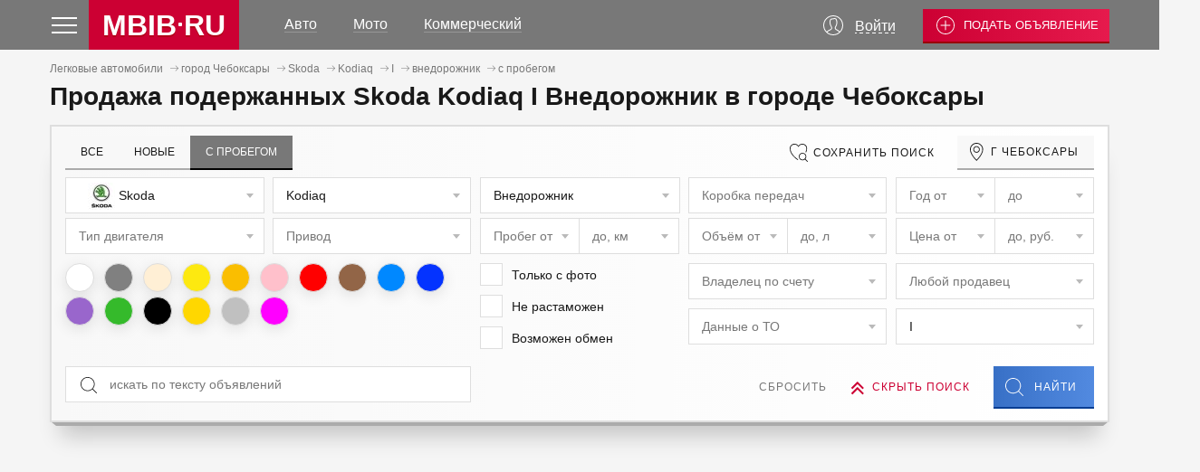

--- FILE ---
content_type: text/html; charset=utf-8
request_url: https://cheboksary.mbib.ru/skoda/kodiaq/i/suv/used
body_size: 34904
content:
<!DOCTYPE html><html><head><!--Google Tag Manager--><script>(function(w,d,s,l,i){w[l]=w[l]||[];w[l].push({'gtm.start': new Date().getTime(),event:'gtm.js'});var f=d.getElementsByTagName(s)[0], j=d.createElement(s),dl=l!='dataLayer'?'&l='+l:'';j.async=true;j.src= 'https://www.googletagmanager.com/gtm.js?id='+i+dl;f.parentNode.insertBefore(j,f); })(window,document,'script','dataLayer','GTM-PNK7GBD');</script><!--End Google Tag Manager--><meta content="text/html; charset=UTF-8" http-equiv="Content-Type" /><meta charset="utf-8" /><meta content="width=device-width, initial-scale=1, maximum-scale=1, minimal-ui" name="viewport" /><meta content="IE=edge" http-equiv="X-UA-Compatible" /><meta content="no" name="imagetoolbar" /><meta content="no" name="msthemecompatible" /><meta content="on" name="cleartype" /><meta content="True" name="HandheldFriendly" /><meta content="telephone=no" name="format-detection" /><meta content="address=no" name="format-detection" /><meta name="google" value="notranslate" /><meta content="#ffffff" name="theme-color" /><meta content="579968285a196657" name="yandex-verification" /><link rel="stylesheet" media="all" href="https://s.mbib.ru/assets/application-bc1810000973d32ef84998042d3f09827955a5a5daef084c48872996369109fb.css" data-turbolinks-track="reload" /><script src="https://s.mbib.ru/assets/require-7faa148f0fd6561d42af8f68d9ab88e5a59a2a98a47967a13636e7c5a67a64da.js" data-turbolinks-track="reload"></script><script src="https://s.mbib.ru/assets/config-144af80500d40511dbbc258a792c90de2b38fdc2ad09eda5d74c60d15ca8a0f0.js" data-turbolinks-track="reload"></script><link href="//s.mbib.ru" rel="dns-prefetch" /><link href="//i3.mbib.ru" rel="dns-prefetch" /><link href="//i4.mbib.ru" rel="dns-prefetch" /><link href="//i5.mbib.ru" rel="dns-prefetch" /><link href="//i6.mbib.ru" rel="dns-prefetch" /><link href="//mc.yandex.ru" rel="dns-prefetch" /><link href="//www.google-analytics.com" rel="dns-prefetch" /><title>Продажа Skoda Kodiaq I Внедорожник с пробегом 🚗 в городе Чебоксары: 2 объявления. Купить Шкода б/у, подержанный, с пробегом, цены.</title><link rel="apple-touch-icon" type="image/png" href="https://s.mbib.ru/assets/favicon/apple-touch-icon-bab495d2e901b7138a0a4a60fdfb5482096ca86f976f8698cd54598d9c7968a3.png" sizes="180x180" /><link rel="apple-touch-icon-precomposed" type="image/png" href="https://s.mbib.ru/assets/favicon/apple-touch-icon-precomposed-bab495d2e901b7138a0a4a60fdfb5482096ca86f976f8698cd54598d9c7968a3.png" /><link rel="icon" type="image/png" href="https://s.mbib.ru/assets/favicon/favicon-32x32-02ca2fbeba82ab83c3d3a6e9102e303b3de993036e5cdf97972082db537f03bc.png" sizes="32x32" /><link rel="icon" type="image/png" href="https://s.mbib.ru/assets/favicon/favicon-16x16-842ae835a201832a58817a7889efdecd5f784cb7b2e0e1edea71bc24f780bf76.png" sizes="16x16" /><link href="/favicon.ico" rel="shortcut icon" type="image/x-icon" /><meta content="https://s.mbib.ru/assets/favicon/browserconfig-bc2ede5b575f1a9bc288b9daee81eaa367f554da52b6fcf6d0f3089cbd308b2d.xml" name="msapplication-config" /><meta content="#ffffff" name="theme-color" /><link href="https://s.mbib.ru/assets/favicon/safari-pinned-tab-84bf671d4d319b62a532c104dd76b4b7ced2e2adc5ad7b0a41a386ac48b88241.svg" rel="mask-icon" /><meta content="Самый полный каталог о продаже подержанных автомобилей Skoda Kodiaq I Внедорожник 🚗 в городе Чебоксары. Купить Шкода б/у, с пробегом, частные объявления о купле, продаже, обмене автомобилей Skoda, авторынки и автосалоны." name="description" /><meta content="продажа автомобилей, авто б.у., подержанные авто, авто, авторынки, объявления, авто с пробегом, купить авто с рук, автосалоны, продажа авто, Чебоксары, skoda, Kodiaq, I, внедорожник, шкода" name="keywords" /><meta content="Продажа Skoda Kodiaq I Внедорожник с пробегом 🚗 в городе Чебоксары: 2 объявления. Купить Шкода б/у, подержанный, с пробегом, цены." property="og:title" /><meta content="website" property="og:type" /><meta content="https://cheboksary.mbib.ru/skoda/kodiaq/i/suv/used" property="og:url" /><meta content="https://s.mbib.ru/assets/soc-bab495d2e901b7138a0a4a60fdfb5482096ca86f976f8698cd54598d9c7968a3.png" property="og:image" /><meta content="Самый полный каталог о продаже подержанных автомобилей Skoda Kodiaq I Внедорожник 🚗 в городе Чебоксары. Купить Шкода б/у, с пробегом, частные объявления о купле, продаже, обмене автомобилей Skoda, авторынки и автосалоны." property="og:description" /><link href="https://cheboksary.mbib.ru/skoda/kodiaq/i/suv/used" rel="canonical" /><meta name="csrf-param" content="authenticity_token" />
<meta name="csrf-token" content="R3Op39GVqaJMJmmsxyCqfavijOO//SFVKlpC/eEdQHnJxys3KoCWyT6JuWomcxbbeCwI4XmjnaPWxdTKtGzmRQ==" /><link href="/manifest.json" rel="manifest" /></head><body class="page"><!--Google Tag Manager (noscript)--><noscript><iframe height="0" src="https://www.googletagmanager.com/ns.html?id=GTM-PNK7GBD" style="display:none;visibility:hidden" width="0"></iframe></noscript><!--End Google Tag Manager (noscript)--><header class="header"><div class="header__inner inner"><div class="header__sidenav"><div class="sidenav"><div class="sidenav__overlay js-sidebar-overlay"></div><div class="sidenav__btn js-sidebar-open"><div class="sidenav__btn-inner"></div></div><div class="sidenav__body"><span class="sidenav__close js-sidebar-close"></span><div class="sidenav__action"><a class="sidenav__action-link sidenav__action-link_pseudo" href="/sign-in"><svg class="sidenav__action-icon"><use xlink:href="#icon_user"></use></svg><span class="sidenav__action-text">Войти</span></a></div><div class="sidenav__action"><nav class="nav nav_sidenav"><ul class="nav__list"><li class="nav__item"><a class="nav__link" href="https://mbib.ru/"><span class="nav__link-text">Авто</span></a></li><li class="nav__item js-nav-item"><button class="nav__trigger js-nav-trigger"><span class="nav__link-text">Мото</span><svg class="nav__trigger-icon"><use xlink:href="#icon_down-arrow"></use></svg></button><ul class="nav__dropdown js-nav-dropdown"><li class="nav__dropdown-item"><a class="nav__dropdown-link" href="https://mbib.ru/motor"><span class="nav__link-text">Мотоциклы</span></a></li><li class="nav__dropdown-item"><a class="nav__dropdown-link" href="https://mbib.ru/scooter"><span class="nav__link-text">Скутеры</span></a></li><li class="nav__dropdown-item"><a class="nav__dropdown-link" href="https://mbib.ru/atv"><span class="nav__link-text">Мотовездеходы</span></a></li><li class="nav__dropdown-item"><a class="nav__dropdown-link" href="https://mbib.ru/snowmobile"><span class="nav__link-text">Снегоходы</span></a></li></ul></li><li class="nav__item js-nav-item"><button class="nav__trigger js-nav-trigger"><span class="nav__link-text">Коммерческий</span><svg class="nav__trigger-icon"><use xlink:href="#icon_down-arrow"></use></svg></button><ul class="nav__dropdown js-nav-dropdown"><li class="nav__dropdown-item"><a class="nav__dropdown-link" href="https://mbib.ru/bus"><span class="nav__link-text">Автобусы</span></a></li><li class="nav__dropdown-item"><a class="nav__dropdown-link" href="https://mbib.ru/crane"><span class="nav__link-text">Автокраны</span></a></li><li class="nav__dropdown-item"><a class="nav__dropdown-link" href="https://mbib.ru/autoloader"><span class="nav__link-text">Автопогрузчики</span></a></li><li class="nav__dropdown-item"><a class="nav__dropdown-link" href="https://mbib.ru/bulldozers"><span class="nav__link-text">Бульдозеры</span></a></li><li class="nav__dropdown-item"><a class="nav__dropdown-link" href="https://mbib.ru/truck"><span class="nav__link-text">Грузовики</span></a></li><li class="nav__dropdown-item"><a class="nav__dropdown-link" href="https://mbib.ru/municipal"><span class="nav__link-text">Коммунальная техника</span></a></li><li class="nav__dropdown-item"><a class="nav__dropdown-link" href="https://mbib.ru/lcv"><span class="nav__link-text">Легкий коммерческий транспорт</span></a></li><li class="nav__dropdown-item"><a class="nav__dropdown-link" href="https://mbib.ru/trailer"><span class="nav__link-text">Прицепы</span></a></li><li class="nav__dropdown-item"><a class="nav__dropdown-link" href="https://mbib.ru/artic"><span class="nav__link-text">Седельные тягачи</span></a></li><li class="nav__dropdown-item"><a class="nav__dropdown-link" href="https://mbib.ru/agricultural"><span class="nav__link-text">Сельскохозяйственная техника</span></a></li><li class="nav__dropdown-item"><a class="nav__dropdown-link" href="https://mbib.ru/construction"><span class="nav__link-text">Строительная и дорожная техника</span></a></li><li class="nav__dropdown-item"><a class="nav__dropdown-link" href="https://mbib.ru/dredge"><span class="nav__link-text">Экскаваторы</span></a></li></ul></li></ul></nav></div><div class="sidenav__action"><nav class="nav nav_sidenav"><ul class="nav__list"><li class="nav__item"><a class="nav__link" href="https://mbib.ru/catalog"><span class="nav__link-text">Каталог</span></a></li><li class="nav__item"><a class="nav__link" href="https://mbib.ru/feedback"><span class="nav__link-text">Обратная связь</span></a></li><li class="nav__item"><a class="nav__link" href="https://mbib.ru/tariffs"><span class="nav__link-text">Тарифы</span></a></li><li class="nav__item"><a class="nav__link" href="https://mbib.ru/feeds"><span class="nav__link-text">Размещение для дилеров</span></a></li><li class="nav__item"><a class="nav__link" href="https://mbib.ru/for-business"><span class="nav__link-text">Разместить прайс-лист</span></a></li></ul></nav></div></div></div></div><div class="header__logo"><div class="logo"><a class="logo__link js-logo-link" data-remote="true" href="https://mbib.ru/"><span class="logo__name">mbib</span> ru</a></div></div><div class="header__nav"><nav class="nav"><ul class="nav__list"><li class="nav__item"><a class="nav__link" href="https://mbib.ru/"><span class="nav__link-text">Авто</span></a></li><li class="nav__item"><a class="nav__link js-prevent" href="#"><span class="nav__link-text">Мото</span></a><ul class="nav__dropdown"><li class="nav__dropdown-item"><a class="nav__dropdown-link" href="https://mbib.ru/motor"><span class="nav__link-text">Мотоциклы</span></a></li><li class="nav__dropdown-item"><a class="nav__dropdown-link" href="https://mbib.ru/scooter"><span class="nav__link-text">Скутеры</span></a></li><li class="nav__dropdown-item"><a class="nav__dropdown-link" href="https://mbib.ru/atv"><span class="nav__link-text">Мотовездеходы</span></a></li><li class="nav__dropdown-item"><a class="nav__dropdown-link" href="https://mbib.ru/snowmobile"><span class="nav__link-text">Снегоходы</span></a></li></ul></li><li class="nav__item"><a class="nav__link js-prevent" href="#"><span class="nav__link-text">Коммерческий</span></a><ul class="nav__dropdown"><li class="nav__dropdown-item"><a class="nav__dropdown-link" href="https://mbib.ru/bus"><span class="nav__link-text">Автобусы</span></a></li><li class="nav__dropdown-item"><a class="nav__dropdown-link" href="https://mbib.ru/crane"><span class="nav__link-text">Автокраны</span></a></li><li class="nav__dropdown-item"><a class="nav__dropdown-link" href="https://mbib.ru/autoloader"><span class="nav__link-text">Автопогрузчики</span></a></li><li class="nav__dropdown-item"><a class="nav__dropdown-link" href="https://mbib.ru/bulldozers"><span class="nav__link-text">Бульдозеры</span></a></li><li class="nav__dropdown-item"><a class="nav__dropdown-link" href="https://mbib.ru/truck"><span class="nav__link-text">Грузовики</span></a></li><li class="nav__dropdown-item"><a class="nav__dropdown-link" href="https://mbib.ru/municipal"><span class="nav__link-text">Коммунальная техника</span></a></li><li class="nav__dropdown-item"><a class="nav__dropdown-link" href="https://mbib.ru/lcv"><span class="nav__link-text">Легкий коммерческий транспорт</span></a></li><li class="nav__dropdown-item"><a class="nav__dropdown-link" href="https://mbib.ru/trailer"><span class="nav__link-text">Прицепы</span></a></li><li class="nav__dropdown-item"><a class="nav__dropdown-link" href="https://mbib.ru/artic"><span class="nav__link-text">Седельные тягачи</span></a></li><li class="nav__dropdown-item"><a class="nav__dropdown-link" href="https://mbib.ru/agricultural"><span class="nav__link-text">Сельскохозяйственная техника</span></a></li><li class="nav__dropdown-item"><a class="nav__dropdown-link" href="https://mbib.ru/construction"><span class="nav__link-text">Строительная и дорожная техника</span></a></li><li class="nav__dropdown-item"><a class="nav__dropdown-link" href="https://mbib.ru/dredge"><span class="nav__link-text">Экскаваторы</span></a></li></ul></li></ul></nav></div><div class="header__spacer"></div><a class="header__auth" href="/sign-in"><svg class="header__auth-icon"><use xlink:href="#icon_user"></use></svg><span class="header__auth-text">Войти</span></a><div class="header__add"><a class="btn btn_theme_main post-ticket btn_size_s" href="/add"><svg class="btn__icon"><use xlink:href="#icon_add"></use></svg><span class="btn__text">Подать объявление</span></a></div></div></header><div class="content"><script>
//<![CDATA[
require(["https://s.mbib.ru/assets/application-eedc1ed74f290b247b016a53c272d56b6f0be4c8ae7d9041019f1767178ae4c7.js"], function(){require(["adv_index_module"])}); 
//]]>
</script><div class="inner"><div class="breadcrumbs js-breadcrumbs"><ul class="breadcrumbs__list"><li class="breadcrumbs__item"><a class="breadcrumbs__link" href="https://mbib.ru">Легковые автомобили</a><svg class="breadcrumbs__sep-icon"><use xlink:href="#icon_arr-r"></use></svg></li><li class="breadcrumbs__item"><a class="breadcrumbs__link" href="https://cheboksary.mbib.ru">город Чебоксары</a><svg class="breadcrumbs__sep-icon"><use xlink:href="#icon_arr-r"></use></svg></li><li class="breadcrumbs__item"><a class="breadcrumbs__link" href="https://cheboksary.mbib.ru/skoda">Skoda</a><svg class="breadcrumbs__sep-icon"><use xlink:href="#icon_arr-r"></use></svg></li><li class="breadcrumbs__item"><a class="breadcrumbs__link js-breadcrumbs-link" data-url="https://cheboksary.mbib.ru/skoda/kodiaq" href="#">Kodiaq</a><svg class="breadcrumbs__sep-icon"><use xlink:href="#icon_arr-r"></use></svg></li><li class="breadcrumbs__item"><a class="breadcrumbs__link js-breadcrumbs-link" data-url="https://cheboksary.mbib.ru/skoda/kodiaq/i" href="#">I</a><svg class="breadcrumbs__sep-icon"><use xlink:href="#icon_arr-r"></use></svg></li><li class="breadcrumbs__item"><a class="breadcrumbs__link js-breadcrumbs-link" data-url="https://cheboksary.mbib.ru/skoda/kodiaq/i/suv" href="#">внедорожник</a><svg class="breadcrumbs__sep-icon"><use xlink:href="#icon_arr-r"></use></svg></li><li class="breadcrumbs__item"><a class="breadcrumbs__link js-breadcrumbs-link" data-url="https://cheboksary.mbib.ru/skoda/kodiaq/i/suv/used" href="#">с пробегом</a></li></ul><script type='application/ld+json'>{"@context":"http://schema.org","@type":"BreadcrumbList","itemListElement":[{"@type":"ListItem","position":1,"name":"Легковые автомобили","item":"https://mbib.ru"},{"@type":"ListItem","position":2,"name":"город Чебоксары","item":"https://cheboksary.mbib.ru"},{"@type":"ListItem","position":3,"name":"Skoda","item":"https://cheboksary.mbib.ru/skoda"}]}</script></div><section class="text text_important js-header-title"><h1 class="title title_level_1 text__title">Продажа подержанных Skoda Kodiaq I Внедорожник в городе Чебоксары</h1></section><form class="js-search-entities-form search search_show-advanced" data-counters-url="/api/counters/entity_counters?filter%5Bsection_id%5D=611018" data-search-notepad-url="/search_notepads?section_type=Section" action="/" accept-charset="UTF-8" data-remote="true" method="get"><input name="utf8" type="hidden" value="&#x2713;" /><div class="loader loader_for-block loader_active js-loader-form"><div class="loader__overlay"><div class="loader__spiner"></div></div></div><div><div class="search__city"><div class="control-group js-search-car-types"><label class="switcher" for="typeAll"><input class="switcher__control js-switcher-control js-checkbox js-section-attr js-switcher-control-" data-url="/api/car_makes" id="typeAll" name="filter[car_type]" tabindex="all" type="radio" value="" /><span class="switcher__text switcher__text_theme_tertirary switcher__text_size_s js-car-type-selector" role="radio">Все</span></label><label class="switcher" for="typeDiler"><input class="switcher__control js-switcher-control js-checkbox js-section-attr js-switcher-control-new" data-url="/api/car_makes" id="typeDiler" name="filter[car_type]" tabindex="0" type="radio" value="new" /><span class="switcher__text switcher__text_theme_tertirary switcher__text_size_s js-car-type-selector js-blocker" role="radio">Новые</span></label><label class="switcher" for="typeOwner"><input checked="checked" class="switcher__control js-switcher-control js-checkbox js-section-attr js-switcher-control-used" data-url="/api/car_makes" id="typeOwner" name="filter[car_type]" tabindex="0" type="radio" value="used" /><span class="switcher__text switcher__text_theme_tertirary switcher__text_size_s js-car-type-selector" role="radio">С пробегом</span></label></div><a class="btn btn_theme_link btn_size_s search__save js-seo-link invisible js-search-notepad-email js-search-notepad-original-url false" data-url="/search_notepad_email?url=https%3A%2F%2Fcheboksary.mbib.ru%2Fskoda%2Fkodiaq%2Fi%2Fsuv%2Fused%3Fradius%3D0" data-effect="mfp-zoom-in" data-search-notepad-original-url="https://cheboksary.mbib.ru/skoda/kodiaq/i/suv/used?radius=0" href="#"><svg class="btn__icon"><use xlink:href="#icon_search-liked"></use></svg><span class="btn__text">Сохранить поиск</span></a><div class="search__city-other js-city-button"><input type="hidden" name="advertisements[location_ids][]" value="633938" class="js-location-ids js-section-attr" /><span class="modal-link js-seo-link invisible btn btn_theme_tertirary btn_size_s search__city-btn modal_link_locations_js" data-effect="mfp-zoom-in" data-url="/modal_locations/entity?car_generation_name=I&amp;car_make_name=Skoda&amp;car_model_name=Kodiaq&amp;location_ids%5B%5D=633938"><svg class="btn__icon"><use xlink:href="#icon_pin"></use></svg><span class="btn__text">г Чебоксары</span></span></div></div><div class="search__row"><div class="search__group-on-mobile"><div class="search__col"><div class="select select_search select_for-brand"><select name="filter[car_make_name]" id="filter_car_make_name" class="select__control js-select-car-make invisible js-section-attr" data-placeholder="Марка" data-url="/api/car_models" tabindex="1"><option value="" label=" "></option><option data-brand="https://s.mbib.ru/thumb/missing.svg" data-country="true" value="Иномарки">Иномарки</option>
<option data-brand="https://s.mbib.ru/thumb/missing.svg" data-country="true" value="Европейские">Европейские</option>
<option data-brand="https://s.mbib.ru/thumb/missing.svg" data-country="true" value="Корейские">Корейские</option>
<option data-brand="https://s.mbib.ru/thumb/missing.svg" data-country="true" value="Японские">Японские</option>
<option data-brand="https://s.mbib.ru/thumb/missing.svg" data-country="true" value="Немецкие">Немецкие</option>
<option data-brand="https://s.mbib.ru/thumb/missing.svg" data-country="true" value="Американские">Американские</option>
<option data-brand="https://s.mbib.ru/thumb/missing.svg" data-country="true" value="Китайские">Китайские</option>
<option data-brand="https://s.mbib.ru/thumb/missing.svg" data-country="true" value="Отечественные">Отечественные</option>
<option data-brand="https://i3.mbib.ru/car_makes/000/000/120/min/img.jpg?1590683042" data-country="false" value="KIA">KIA</option>
<option data-brand="https://i3.mbib.ru/car_makes/000/000/105/min/img.jpg?1590682826" data-country="false" value="Hyundai">Hyundai</option>
<option data-brand="https://i3.mbib.ru/car_makes/000/000/230/min/img.jpg?1590685587" data-country="false" value="Volkswagen">Volkswagen</option>
<option data-brand="https://i3.mbib.ru/car_makes/000/000/184/min/img.jpg?1590684409" data-country="false" value="Renault">Renault</option>
<option data-brand="https://i3.mbib.ru/car_makes/000/000/159/min/img.jpg?1590683919" data-country="false" value="Nissan">Nissan</option>
<option data-brand="https://i3.mbib.ru/car_makes/000/000/202/min/img.jpg?1590684863" data-country="false" selected="selected" value="Skoda">Skoda</option>
<option data-brand="https://i3.mbib.ru/car_makes/000/000/221/min/img.jpg?1590685364" data-country="false" value="Toyota">Toyota</option>
<option data-brand="https://i3.mbib.ru/car_makes/000/000/046/min/img.jpg?1590680216" data-country="false" value="Chevrolet">Chevrolet</option>
<option data-brand="https://i3.mbib.ru/car_makes/000/000/079/min/img.jpg?1590682280" data-country="false" value="Ford">Ford</option>
<option data-brand="https://i3.mbib.ru/car_makes/000/000/154/min/img.jpg?1590683817" data-country="false" value="Mitsubishi">Mitsubishi</option>
<option data-brand="https://i3.mbib.ru/car_makes/000/000/144/min/img.jpg?1590683827" data-country="false" value="Mazda">Mazda</option>
<option data-brand="https://i3.mbib.ru/car_makes/000/000/162/min/img.jpg?1590683924" data-country="false" value="Opel">Opel</option>
<option data-brand="https://i3.mbib.ru/car_makes/000/000/027/min/img.jpg?1590679436" data-country="false" value="BMW">BMW</option>
<option data-brand="https://i3.mbib.ru/car_makes/000/000/100/min/img.jpg?1590682405" data-country="false" value="Honda">Honda</option>
<option data-brand="https://i3.mbib.ru/car_makes/000/000/014/min/img.jpg?1590679962" data-country="false" value="Audi">Audi</option>
<option data-brand="https://i3.mbib.ru/car_makes/000/000/147/min/img.jpg?1590683581" data-country="false" value="Mercedes-Benz">Mercedes-Benz</option>
<option data-brand="https://i3.mbib.ru/car_makes/000/000/095/min/img.jpg?1590682439" data-country="false" value="Haval">Haval</option>
<option data-brand="https://i3.mbib.ru/car_makes/000/000/231/min/img.jpg?1590685592" data-country="false" value="Volvo">Volvo</option>
<option data-brand="https://i3.mbib.ru/car_makes/000/000/211/min/img.jpg?1590685263" data-country="false" value="Suzuki">Suzuki</option>
<option data-brand="https://i3.mbib.ru/car_makes/000/000/045/min/img.jpg?1590680828" data-country="false" value="Chery">Chery</option>
<option data-brand="https://i3.mbib.ru/car_makes/000/000/126/min/img.jpg?1590683099" data-country="false" value="Land Rover">Land Rover</option>
<option data-brand="https://i3.mbib.ru/car_makes/000/000/255/min/img.jpg?1590686338" data-country="false" value="ЛуАЗ">ЛуАЗ</option>
<option data-brand="https://i3.mbib.ru/car_makes/000/000/207/min/img.jpg?1590685879" data-country="false" value="SsangYong">SsangYong</option>
<option data-brand="https://i3.mbib.ru/car_makes/000/000/128/min/img.jpg?1590683108" data-country="false" value="Lexus">Lexus</option>
<option data-brand="https://i3.mbib.ru/car_makes/000/000/048/min/img.jpg?1590680227" data-country="false" value="Citroen">Citroen</option>
<option data-brand="https://i3.mbib.ru/car_makes/000/000/054/min/img.jpg?1590680536" data-country="false" value="Daewoo">Daewoo</option>
<option data-brand="https://i3.mbib.ru/car_makes/000/000/130/min/img.jpg?1590683269" data-country="false" value="Lifan">Lifan</option>
<option data-brand="https://i3.mbib.ru/car_makes/000/000/106/min/img.jpg?1590682500" data-country="false" value="Infiniti">Infiniti</option>
<option data-brand="https://i3.mbib.ru/car_makes/000/000/168/min/img.jpg?1590683979" data-country="false" value="Peugeot">Peugeot</option>
<option data-brand="https://i3.mbib.ru/car_makes/000/000/210/min/img.jpg?1590685007" data-country="false" value="Subaru">Subaru</option>
<option data-brand="https://i3.mbib.ru/car_makes/000/000/084/min/img.jpg?1590681924" data-country="false" value="Geely">Geely</option>
<option data-brand="https://i3.mbib.ru/car_makes/000/000/057/min/img.jpg?1590681477" data-country="false" value="Datsun">Datsun</option>
<option data-brand="https://i3.mbib.ru/car_makes/000/000/042/min/img.jpg?1590680361" data-country="false" value="Changan">Changan</option>
<option data-brand="https://i3.mbib.ru/car_makes/000/000/091/min/img.jpg?1590682166" data-country="false" value="Great Wall">Great Wall</option>
<option data-brand="https://i3.mbib.ru/car_makes/000/000/116/min/img.jpg?1590683083" data-country="false" value="Jeep">Jeep</option>
<option data-brand="https://i3.mbib.ru/car_makes/000/000/198/min/img.jpg?1590684802" data-country="false" value="SEAT">SEAT</option>
<option data-brand="https://i3.mbib.ru/car_makes/000/000/076/min/img.jpg?1590681540" data-country="false" value="Fiat">Fiat</option>
<option data-brand="https://i3.mbib.ru/car_makes/000/000/074/min/img.jpg?1590681863" data-country="false" value="FAW">FAW</option>
<option data-brand="https://i3.mbib.ru/car_makes/000/000/004/min/img.jpg?1590678659" data-country="false" value="Alfa Romeo">Alfa Romeo</option>
<option data-brand="https://i3.mbib.ru/car_makes/000/000/249/min/img.jpg?1590686208" data-country="false" value="ЗАЗ">ЗАЗ</option>
<option data-brand="https://i3.mbib.ru/car_makes/000/000/173/min/img.jpg?1590684296" data-country="false" value="Porsche">Porsche</option>
<option data-brand="https://i3.mbib.ru/car_makes/000/000/247/min/img.jpg?1590686188" data-country="false" value="ГАЗ">ГАЗ</option>
<option data-brand="https://i3.mbib.ru/car_makes/000/000/047/min/img.jpg?1590680227" data-country="false" value="Chrysler">Chrysler</option>
<option data-brand="https://i3.mbib.ru/car_makes/000/000/064/min/img.jpg?1590681312" data-country="false" value="Dodge">Dodge</option>
<option data-brand="https://i3.mbib.ru/car_makes/000/000/115/min/img.jpg?1590683570" data-country="false" value="Jaguar">Jaguar</option>
<option data-brand="https://i3.mbib.ru/car_makes/000/000/232/min/img.jpg?1590685963" data-country="false" value="Vortex">Vortex</option>
<option data-brand="https://i3.mbib.ru/car_makes/000/000/172/min/img.jpg?1590684703" data-country="false" value="Pontiac">Pontiac</option>
<option data-brand="https://i3.mbib.ru/car_makes/000/000/256/min/img.jpg?1590686483" data-country="false" value="Москвич">Москвич</option>
<option data-brand="https://i3.mbib.ru/car_makes/000/000/037/min/img.jpg?1590679953" data-country="false" value="Cadillac">Cadillac</option>
<option data-brand="https://i3.mbib.ru/car_makes/000/000/030/min/img.jpg?1590679673" data-country="false" value="Brilliance">Brilliance</option>
<option data-brand="https://i3.mbib.ru/car_makes/000/000/132/min/img.jpg?1590683284" data-country="false" value="Lincoln">Lincoln</option>
<option data-brand="https://i3.mbib.ru/car_makes/000/000/055/min/img.jpg?1590680440" data-country="false" value="Daihatsu">Daihatsu</option>
<option data-brand="https://i3.mbib.ru/car_makes/000/000/259/min/img.jpg?1590686489" data-country="false" value="УАЗ">УАЗ</option>
<option data-brand="https://i3.mbib.ru/car_makes/000/000/085/min/img.jpg?1590681867" data-country="false" value="Genesis">Genesis</option>
<option data-brand="https://i3.mbib.ru/car_makes/000/000/052/min/img.jpg?1590680265" data-country="false" value="Dacia">Dacia</option>
<option data-brand="https://i3.mbib.ru/car_makes/000/000/110/min/img.jpg?1590682687" data-country="false" value="Iran Khodro">Iran Khodro</option>
<option data-brand="https://i3.mbib.ru/car_makes/000/000/192/min/img.jpg?1590684771" data-country="false" value="Saab">Saab</option>
<option data-brand="https://i3.mbib.ru/car_makes/000/000/142/min/img.jpg?1590683521" data-country="false" value="Maserati">Maserati</option>
<option data-brand="https://i3.mbib.ru/car_makes/000/000/123/min/img.jpg?1590683069" data-country="false" value="ВАЗ (LADA)">ВАЗ (LADA)</option>
<option data-brand="https://i3.mbib.ru/car_makes/000/000/069/min/img.jpg?1590681385" data-country="false" value="DW Hower">DW Hower</option>
<option data-brand="https://i3.mbib.ru/car_makes/000/000/258/min/img.jpg?1590686820" data-country="false" value="ТагАЗ">ТагАЗ</option>
<option data-brand="https://i3.mbib.ru/car_makes/000/000/185/min/img.jpg?1590684440" data-country="false" value="Renault Samsung">Renault Samsung</option></select></div></div><div class="search__col"><div class="select select_search"><select name="filter[car_model_name]" id="filter_car_model_name" class="select__control js-select-car-model invisible js-section-attr" data-placeholder="Модель" data-car-generations-url="/api/advanced_filters/car_generations" tabindex="2"><option value="" label=" "></option><option value="Octavia">Octavia</option>
<option value="Rapid">Rapid</option>
<option value="Fabia">Fabia</option>
<option value="Yeti">Yeti</option>
<option selected="selected" value="Kodiaq">Kodiaq</option>
<option value="Superb">Superb</option>
<option value="Karoq">Karoq</option>
<option value="Kamiq">Kamiq</option></select></div></div></div><div class="search__group-on-mobile"><div class="search__col"><div class="select select_search js-index-select-ajax"><select name="filter[body_type]" id="filter_body_type" class="select__control entity_index_main_select_js js-select-body-type invisible js-section-attr" data-minimum-results-for-search="Infinity" data-placeholder="Тип кузова" data-url="/api/filters/selectors?filter%5Bcolumn_name%5D=body_type&amp;filter%5Bsection_id%5D=611018" tabindex="3"><option value="" label=" "></option><option selected="selected" value="suv">Внедорожник</option></select></div></div><div class="search__col"><div class="select select_search js-index-select-ajax"><select name="advertisements[transmission]" id="advertisements_transmission" class="select__control invisible entity_index_main_select_js js-select-transmission" data-minimum-results-for-search="Infinity" data-placeholder="Коробка передач" data-url="/api/filters/selectors?filter%5Bcolumn_name%5D=transmission&amp;filter%5Bsection_id%5D=611018" tabindex="8"><option value="" label=" "></option><option value="automatic">Автомат</option>
<option value="asd">Вариатор</option>
<option value="mechanics">Механика</option>
<option value="robot">Робот</option></select></div></div></div><div class="search__col search__col_mobile-order-last"><div class="control-group"><div class="select select_search js-index-select-ajax"><select name="advertisements[start_year]" id="advertisements_start_year" class="entity_year_number_select_js select__control invisible js-select-start-year js-section-attr" data-placeholder="Год от" data-url="/api/filters/selectors?filter%5Bcolumn_name%5D=year&amp;filter%5Bsection_id%5D=611018" tabindex="4"><option value="" label=" "></option><option value="2026">2026</option>
<option value="2025">2025</option>
<option value="2024">2024</option>
<option value="2023">2023</option>
<option value="2022">2022</option>
<option value="2021">2021</option>
<option value="2020">2020</option>
<option value="2019">2019</option>
<option value="2018">2018</option>
<option value="2017">2017</option>
<option value="2016">2016</option>
<option value="2015">2015</option>
<option value="2014">2014</option>
<option value="2013">2013</option>
<option value="2012">2012</option>
<option value="2011">2011</option>
<option value="2010">2010</option>
<option value="2009">2009</option>
<option value="2008">2008</option>
<option value="2007">2007</option>
<option value="2006">2006</option>
<option value="2005">2005</option>
<option value="2004">2004</option>
<option value="2003">2003</option>
<option value="2002">2002</option>
<option value="2001">2001</option>
<option value="2000">2000</option>
<option value="1999">1999</option>
<option value="1998">1998</option>
<option value="1997">1997</option>
<option value="1996">1996</option>
<option value="1995">1995</option>
<option value="1994">1994</option>
<option value="1993">1993</option>
<option value="1992">1992</option>
<option value="1991">1991</option>
<option value="1990">1990</option>
<option value="1989">1989</option>
<option value="1988">1988</option>
<option value="1987">1987</option>
<option value="1986">1986</option>
<option value="1985">1985</option>
<option value="1984">1984</option>
<option value="1983">1983</option>
<option value="1982">1982</option>
<option value="1981">1981</option>
<option value="1980">1980</option></select></div><div class="select select_search js-index-select-ajax"><select name="advertisements[end_year]" id="advertisements_end_year" class="entity_year_number_select_js select__control invisible js-select-end-year js-section-attr" data-placeholder="до" data-url="/api/filters/selectors?filter%5Bcolumn_name%5D=year&amp;filter%5Bsection_id%5D=611018" tabindex="5"><option value="" label=" "></option><option value="2026">2026</option>
<option value="2025">2025</option>
<option value="2024">2024</option>
<option value="2023">2023</option>
<option value="2022">2022</option>
<option value="2021">2021</option>
<option value="2020">2020</option>
<option value="2019">2019</option>
<option value="2018">2018</option>
<option value="2017">2017</option>
<option value="2016">2016</option>
<option value="2015">2015</option>
<option value="2014">2014</option>
<option value="2013">2013</option>
<option value="2012">2012</option>
<option value="2011">2011</option>
<option value="2010">2010</option>
<option value="2009">2009</option>
<option value="2008">2008</option>
<option value="2007">2007</option>
<option value="2006">2006</option>
<option value="2005">2005</option>
<option value="2004">2004</option>
<option value="2003">2003</option>
<option value="2002">2002</option>
<option value="2001">2001</option>
<option value="2000">2000</option>
<option value="1999">1999</option>
<option value="1998">1998</option>
<option value="1997">1997</option>
<option value="1996">1996</option>
<option value="1995">1995</option>
<option value="1994">1994</option>
<option value="1993">1993</option>
<option value="1992">1992</option>
<option value="1991">1991</option>
<option value="1990">1990</option>
<option value="1989">1989</option>
<option value="1988">1988</option>
<option value="1987">1987</option>
<option value="1986">1986</option>
<option value="1985">1985</option>
<option value="1984">1984</option>
<option value="1983">1983</option>
<option value="1982">1982</option>
<option value="1981">1981</option>
<option value="1980">1980</option></select></div></div></div><div class="search__group-on-mobile"><div class="search__col"><div class="select select_search js-index-select-ajax"><select name="advertisements[fuel_type]" id="advertisements_fuel_type" class="entity_index_main_select_js select__control invisible js-select-fuel-type" data-minimum-results-for-search="Infinity" data-placeholder="Тип двигателя" data-url="/api/filters/selectors?filter%5Bcolumn_name%5D=fuel_type&amp;filter%5Bsection_id%5D=611018" tabindex="9"><option value="" label=" "></option><option value="petrol">Бензин</option>
<option value="gas">Газ</option>
<option value="hybrid">Гибрид</option>
<option value="diesel">Дизель</option>
<option value="electro">Электро</option></select></div></div><div class="search__col"><div class="select select_search js-index-select-ajax"><select name="advertisements[drive_type]" id="advertisements_drive_type" class="entity_index_main_select_js select__control invisible js-select-drive-type" data-minimum-results-for-search="Infinity" data-placeholder="Привод" data-url="/api/filters/selectors?filter%5Bcolumn_name%5D=drive_type&amp;filter%5Bsection_id%5D=611018" tabindex="12"><option value="" label=" "></option><option value="rear">Задний</option>
<option value="front">Передний</option>
<option value="full">Полный</option></select></div></div></div><div class="search__col"><div class="control-group"><div class="select select_search js-index-select-ajax"><select name="advertisements[start_mileage]" id="entity_start_mileage" class="entity_index_number_select_js select__control invisible js-select-start-mileage" data-placeholder="Пробег от" data-url="/api/filters/selectors?filter%5Bcolumn_name%5D=kilometrage&amp;filter%5Bsection_id%5D=611018" tabindex="6"><option value="" label=" "></option><option value="25 000">25 000</option>
<option value="50 000">50 000</option>
<option value="100 000">100 000</option>
<option value="150 000">150 000</option>
<option value="200 000">200 000</option>
<option value="300 000">300 000</option></select></div><div class="select select_search js-index-select-ajax"><select name="advertisements[end_mileage]" id="entity_end_mileage" class="entity_index_number_select_js select__control invisible js-select-end-mileage" data-placeholder="до, км" data-url="/api/filters/selectors?filter%5Bcolumn_name%5D=kilometrage&amp;filter%5Bsection_id%5D=611018" tabindex="7"><option value="" label=" "></option><option value="25 000">25 000</option>
<option value="50 000">50 000</option>
<option value="100 000">100 000</option>
<option value="150 000">150 000</option>
<option value="200 000">200 000</option>
<option value="300 000">300 000</option></select></div></div></div><div class="search__col"><div class="control-group"><div class="select select_search js-index-select-ajax"><select name="advertisements[start_engine]" id="advertisements_start_engine" class="select__control invisible js-select-start-engine js-select-engine" data-placeholder="Объём от" data-url="/api/filters/selectors?filter%5Bcolumn_name%5D=engine_size&amp;filter%5Bsection_id%5D=611018" tabindex="10"><option value="" label=" "></option><option value="0.2">0.2 л</option>
<option value="0.4">0.4 л</option>
<option value="0.6">0.6 л</option>
<option value="0.8">0.8 л</option>
<option value="1.0">1.0 л</option>
<option value="1.2">1.2 л</option>
<option value="1.4">1.4 л</option>
<option value="1.6">1.6 л</option>
<option value="1.8">1.8 л</option>
<option value="2.0">2.0 л</option>
<option value="2.2">2.2 л</option>
<option value="2.4">2.4 л</option>
<option value="2.6">2.6 л</option>
<option value="2.8">2.8 л</option>
<option value="3.0">3.0 л</option>
<option value="3.5">3.5 л</option>
<option value="4.0">4.0 л</option>
<option value="4.5">4.5 л</option>
<option value="5.0">5.0 л</option>
<option value="5.5">5.5 л</option>
<option value="6.0">6.0 л</option>
<option value="7.0">7.0 л</option>
<option value="8.0">8.0 л</option>
<option value="9.0">9.0 л</option>
<option value="10.0">10.0 л</option></select></div><div class="select select_search js-index-select-ajax"><select name="advertisements[end_engine]" id="advertisements_end_engine" class="select__control invisible js-select-end-engine js-select-engine" data-placeholder="до, л" data-url="/api/filters/selectors?filter%5Bcolumn_name%5D=engine_size&amp;filter%5Bsection_id%5D=611018" tabindex="11"><option value="" label=" "></option><option value="0.2">0.2 л</option>
<option value="0.4">0.4 л</option>
<option value="0.6">0.6 л</option>
<option value="0.8">0.8 л</option>
<option value="1.0">1.0 л</option>
<option value="1.2">1.2 л</option>
<option value="1.4">1.4 л</option>
<option value="1.6">1.6 л</option>
<option value="1.8">1.8 л</option>
<option value="2.0">2.0 л</option>
<option value="2.2">2.2 л</option>
<option value="2.4">2.4 л</option>
<option value="2.6">2.6 л</option>
<option value="2.8">2.8 л</option>
<option value="3.0">3.0 л</option>
<option value="3.5">3.5 л</option>
<option value="4.0">4.0 л</option>
<option value="4.5">4.5 л</option>
<option value="5.0">5.0 л</option>
<option value="5.5">5.5 л</option>
<option value="6.0">6.0 л</option>
<option value="7.0">7.0 л</option>
<option value="8.0">8.0 л</option>
<option value="9.0">9.0 л</option>
<option value="10.0">10.0 л</option></select></div></div></div><div class="search__col"><div class="control-group"><div class="select select_search js-index-select-ajax"><select name="advertisements[price_from]" id="advertisements_price_from" class="entity_index_number_select_js select__control invisible js-select-price-from" data-placeholder="Цена от" data-url="/api/filters/selectors?filter%5Bcolumn_name%5D=price&amp;filter%5Bsection_id%5D=611018" tabindex="13"><option value="" label=" "></option><option value="50 000">50 000</option>
<option value="100 000">100 000</option>
<option value="150 000">150 000</option>
<option value="200 000">200 000</option>
<option value="250 000">250 000</option>
<option value="300 000">300 000</option>
<option value="350 000">350 000</option>
<option value="400 000">400 000</option>
<option value="450 000">450 000</option>
<option value="500 000">500 000</option>
<option value="550 000">550 000</option>
<option value="600 000">600 000</option>
<option value="650 000">650 000</option>
<option value="700 000">700 000</option>
<option value="750 000">750 000</option>
<option value="800 000">800 000</option>
<option value="850 000">850 000</option>
<option value="900 000">900 000</option>
<option value="950 000">950 000</option>
<option value="1 000 000">1 000 000</option></select></div><div class="select select_search js-index-select-ajax"><select name="advertisements[price_to]" id="advertisements_price_to" class="entity_index_number_select_js select__control invisible js-select-price-to" data-placeholder="до, руб." data-url="/api/filters/selectors?filter%5Bcolumn_name%5D=price&amp;filter%5Bsection_id%5D=611018" tabindex="14"><option value="" label=" "></option><option value="50 000">50 000</option>
<option value="100 000">100 000</option>
<option value="150 000">150 000</option>
<option value="200 000">200 000</option>
<option value="250 000">250 000</option>
<option value="300 000">300 000</option>
<option value="350 000">350 000</option>
<option value="400 000">400 000</option>
<option value="450 000">450 000</option>
<option value="500 000">500 000</option>
<option value="550 000">550 000</option>
<option value="600 000">600 000</option>
<option value="650 000">650 000</option>
<option value="700 000">700 000</option>
<option value="750 000">750 000</option>
<option value="800 000">800 000</option>
<option value="850 000">850 000</option>
<option value="900 000">900 000</option>
<option value="950 000">950 000</option>
<option value="1 000 000">1 000 000</option></select></div></div></div></div><div class="js-search-advanced-filter search__advanced-inner"><script>
//<![CDATA[
require(["https://s.mbib.ru/assets/application-eedc1ed74f290b247b016a53c272d56b6f0be4c8ae7d9041019f1767178ae4c7.js"], function(){require(["advanced_filter_module"])}); 
//]]>
</script><div class="search__advanced js-search-advanced" style="overflow: visible;"><div class="search__advanced-inner"><div class="search__row"><div class="search__col search__col_span_2"><div class="palette control-group search__palette"><label class="palette__item palette__item_color_white" title="Белый"><input class="palette__control js-checkbox" name="advertisements[color][]" type="checkbox" value="white" /><span class="palette__check"></span></label><label class="palette__item palette__item_color_grey" title="Серый"><input class="palette__control js-checkbox" name="advertisements[color][]" type="checkbox" value="gray" /><span class="palette__check"></span></label><label class="palette__item palette__item_color_beige" title="Бежевый"><input class="palette__control js-checkbox" name="advertisements[color][]" type="checkbox" value="beige" /><span class="palette__check"></span></label><label class="palette__item palette__item_color_yellow" title="Желтый"><input class="palette__control js-checkbox" name="advertisements[color][]" type="checkbox" value="yellow" /><span class="palette__check"></span></label><label class="palette__item palette__item_color_orange" title="Оранжевый"><input class="palette__control js-checkbox" name="advertisements[color][]" type="checkbox" value="orange" /><span class="palette__check"></span></label><label class="palette__item palette__item_color_pink" title="Розовый"><input class="palette__control js-checkbox" name="advertisements[color][]" type="checkbox" value="pink" /><span class="palette__check"></span></label><label class="palette__item palette__item_color_red" title="Красный"><input class="palette__control js-checkbox" name="advertisements[color][]" type="checkbox" value="red" /><span class="palette__check"></span></label><label class="palette__item palette__item_color_brown" title="Коричневый"><input class="palette__control js-checkbox" name="advertisements[color][]" type="checkbox" value="brown" /><span class="palette__check"></span></label><label class="palette__item palette__item_color_azure" title="Голубой"><input class="palette__control js-checkbox" name="advertisements[color][]" type="checkbox" value="light_blue" /><span class="palette__check"></span></label><label class="palette__item palette__item_color_blue" title="Синий"><input class="palette__control js-checkbox" name="advertisements[color][]" type="checkbox" value="blue" /><span class="palette__check"></span></label><label class="palette__item palette__item_color_purple" title="Фиолетовый"><input class="palette__control js-checkbox" name="advertisements[color][]" type="checkbox" value="purple" /><span class="palette__check"></span></label><label class="palette__item palette__item_color_green" title="Зелёный"><input class="palette__control js-checkbox" name="advertisements[color][]" type="checkbox" value="green" /><span class="palette__check"></span></label><label class="palette__item palette__item_color_black" title="Черный"><input class="palette__control js-checkbox" name="advertisements[color][]" type="checkbox" value="black" /><span class="palette__check"></span></label><label class="palette__item palette__item_color_gold" title="Золотой"><input class="palette__control js-checkbox" name="advertisements[color][]" type="checkbox" value="gold" /><span class="palette__check"></span></label><label class="palette__item palette__item_color_silver" title="Серебряный"><input class="palette__control js-checkbox" name="advertisements[color][]" type="checkbox" value="silver" /><span class="palette__check"></span></label><label class="palette__item palette__item_color_magenta" title="Пурпурный"><input class="palette__control js-checkbox" name="advertisements[color][]" type="checkbox" value="magenta" /><span class="palette__check"></span></label></div></div><div class="search__col"><div class="search__item"><label class="checkbox"><input class="checkbox__control js-checkbox" name="advertisements[with_photo]" tabindex="19" type="checkbox" value="true" /><span class="checkbox__text">Только с фото</span></label></div><div class="search__item"><label class="checkbox"><input class="checkbox__control js-checkbox" name="advertisements[cleared]" tabindex="21" type="checkbox" value="false" /><span class="checkbox__text">Не растаможен</span></label></div><div class="search__item"><label class="checkbox"><input class="checkbox__control js-checkbox" name="advertisements[exchange]" tabindex="20" type="checkbox" value="true" /><span class="checkbox__text">Возможен обмен</span></label></div></div><div class="search__group-on-mobile search__group-on-mobile_column"><div class="search__col"><div class="search__item search__item_additional-option"><div class="select select_search"><select class="select__control entity_index_select_js invisible js-select-owners-count" data-minimum-results-for-search="Infinity" data-placeholder="Владелец по счету" name="advertisements[owners_count]" tabindex="22"><option value=""></option><option value="1">Один</option><option value="2">Два</option><option value="3">Три и более</option></select></div></div><div class="search__item search__item_additional-option"><div class="select select_search"><select name="advertisements[maintenance][]" id="advertisements_maintenance_" class="entity_index_select_js js-select-owners-maintenance select__control invisible" data-minimum-results-for-search="Infinity" data-placeholder="Данные о ТО"><option value="" label=" "></option><option value="service_book">Есть сервисная книжка</option>
<option value="dealer_served">Обслуживался у дилера</option>
<option value="guarantee">На гарантии</option></select></div></div></div></div><div class="search__group-on-mobile search__group-on-mobile_column"><div class="search__col"><div class="search__item search__item_additional-option"><div class="select select_search"><select name="advertisements[user_role]" id="advertisements_user_role" class="entity_index_select_js select__control invisible" data-minimum-results-for-search="Infinity" data-placeholder="Любой продавец"><option value="" label=" "></option><option value="owner">Частное лицо</option>
<option value="diler">Дилер</option>
<option value="partner">Партнер</option></select></div></div><div class="search__item"><div class="select select_search"><select class="select__control select_has-image js-select-car-generations invisible js-section-attr" data-minimum-results-for-search="Infinity" data-placeholder="Поколение" name="filter[car_generation_name]"><option value=""></option><option data-image="https://i3.mbib.ru/car_generation_images/000/006/024/thumb/img.jpg?1591480126" selected="selected" value="I">I</option></select></div></div></div></div></div></div><!--         = filter_checkbox_options_last(filter, 'HEATING', true, 9, 'Обогрев')--></div></div><div class="search__row search__row_sbm search__row_valign_center"><div class="search__col search__col_span_2"><input class="input input_iconed js-filter-text" name="advertisements[text]" placeholder="искать по тексту объявлений" tabindex="15" type="text" value="" /><svg class="search__icon-search"><use xlink:href="#icon_search"></use></svg></div><div class="search__col search__col_span_6 search__col_sbm"><div class="search__form-actions"><a class="btn btn_theme_link search__clear js-reset-form " href="#"><span class="btn__text">Сбросить</span></a><a class="btn btn_theme_link search__switcher js-search-switcher" href="#"><span class="btn__text">Скрыть поиск</span></a></div><button class="btn btn_theme_secondary search__sbm"><svg class="btn__icon search__sbm-icon"><use xlink:href="#icon_search"></use></svg><span class="btn__text js-search-filter-button" data-notify="">Найти</span></button></div></div></div></form><div class="yandex_rtb_action yandex-rtb" data-block-id="R-A-1690228-22" data-page-number="1" data-render-to="yandex_rtb_268655" style="height: 250px;"></div><div class="js-neighbours"></div><div class="js-neighbour-car-generations"></div><div class="js-neighbour-years"></div><div class="js-sort-blocks"><div class="sort block"><div class="sort__by"><div class="select"><select class="select__control js-sort-order-select invisible" data-minimum-results-for-search="Infinity" data-placeholder="По актуальности" name="sort_order"><option class="js-sort-order-option" data-url="/skoda/kodiaq/i/suv/used?sort_order=by_actual" data-value="by_actual" selected="selected">По актуальности</option><option class="js-sort-order-option" data-url="/skoda/kodiaq/i/suv/used?sort_order=by_date" data-value="by_date">По дате</option><option class="js-sort-order-option" data-url="/skoda/kodiaq/i/suv/used?sort_order=by_price_less" data-value="by_price_less">По цене (дешевле — дороже)</option><option class="js-sort-order-option" data-url="/skoda/kodiaq/i/suv/used?sort_order=by_price_more" data-value="by_price_more">По цене (дороже — дешевле)</option><option class="js-sort-order-option" data-url="/skoda/kodiaq/i/suv/used?sort_order=by_year_new" data-value="by_year_new">По году (новые — старые)</option><option class="js-sort-order-option" data-url="/skoda/kodiaq/i/suv/used?sort_order=by_year_old" data-value="by_year_old">По году (старые — новые)</option><option class="js-sort-order-option" data-url="/skoda/kodiaq/i/suv/used?sort_order=by_mileage" data-value="by_mileage">По пробегу</option></select></div></div><div class="sort__type"><div class="select"><select class="select__control js-updated-at-select invisible" data-minimum-results-for-search="Infinity" data-placeholder="За все время" name="updated_at"><option class="js-updated-at-option" data-url="/skoda/kodiaq/i/suv/used?updated_at=all" data-value="all" selected="selected">За все время</option><option class="js-updated-at-option" data-url="/skoda/kodiaq/i/suv/used?updated_at=1d" data-value="1d">За сутки</option><option class="js-updated-at-option" data-url="/skoda/kodiaq/i/suv/used?updated_at=2d" data-value="2d">За 2 дня</option><option class="js-updated-at-option" data-url="/skoda/kodiaq/i/suv/used?updated_at=3d" data-value="3d">За 3 дня</option><option class="js-updated-at-option" data-url="/skoda/kodiaq/i/suv/used?updated_at=1w" data-value="1w">За неделю</option><option class="js-updated-at-option" data-url="/skoda/kodiaq/i/suv/used?updated_at=2w" data-value="2w">За 2 недели</option><option class="js-updated-at-option" data-url="/skoda/kodiaq/i/suv/used?updated_at=3w" data-value="3w">За 3 недели</option><option class="js-updated-at-option" data-url="/skoda/kodiaq/i/suv/used?updated_at=1m" data-value="1m">За месяц</option></select></div></div></div></div><div class="card-list"><div class="js-card-list"><div class="result-message"><p class='result-message__text'>Найдено: 2&nbsp;объявления.</p><p class='result-message__text'>Показаны: 1-2 (страница&nbsp;№1).</p></div><ul class="card-list__list js-card-list-container"><li class="card-list__item js-card-list-item" id="js-card-list-item-26595537"><div class="card-list__item-body"><div class="card-list__about"><div class="card-list__name"><a class="card-list__name-link" href="https://cheboksary.mbib.ru/skoda/kodiaq/i/suv/used/28332881-e42bf5">Skoda Kodiaq I, 2019</a></div><div class="card-list__thumb"><div class="tile"><figure class="tile__fig js-tile-fig" data-count-left="29"><div class="tile__gallery"><div class="thumb-gallery js-wrap-thumb-gallery"><div class="thumb-gallery__inner js-thumb-gallery"><div class="thumb-gallery__item"><div class="thumb-gallery__img-wrap"><img alt="Skoda Kodiaq I, 2019 год, 2 140 000 рублей, 1 фотография" onerror="onLoadImg(this, &#39;fail&#39;);" onload="onLoadImg(this, &#39;success&#39;);" src="https://i3.mbib.ru/photos/291/417/515/thumb/img.jpg?1765005339" /></div></div></div></div></div></figure></div></div><div class="card-list__about-item"><span class="card-list__price">2 140 000 <span class="card-list__price-currency"><span class="roboto-rub">₽</span></span></span><span class="card-list__remark">207 136 км</span></div><div class="card-list__about-item"><p class="card-list__feature">1.4 л, Бензин, 150 л.с., Внедорожник, Механика, Полный привод</p><p class="card-list__feature">Надежный и комфортный внедорожник. ✅ Автомобиль с одним владельцем ✅ Все стекла оригинальные, включая лобовое ✅ Хорошая комплектация ✅ Оригинальный пробег подтвержден историей ✅ Идеальная история автомобиля ✅ Хорошее состояние кузов...</p></div><div class="card-list__about-item"><span class="card-list__place"></span><span class="card-list__pubdate"><time class="smart_time" datetime="2025-12-06 07:15:28 UTC" id="js-start-time-26595537">06.12.2025 07:15</time></span></div></div><noindex><div class="card-list__contact"><div class="card-list__author js-seo-link invisible js-card-list-author" data-archive="true"><div class="card-list__author-name">Альянс Select Чебоксары На Автомобилистов</div><span class="card-list__author-status"> Дилер (3 объявления)</span></div><div class="card-list__phone js-seo-link invisible js-card-list-phone"><span class="modal-link js-disable-click card-list__phone-button modal_link_show_phone_js tdn js-card-list-phone-button" data-effect="mfp-zoom-in" data-reliable="true" data-url="/modal_show_phone/entity?entity_id=26595537" yaparam="phone_open"><svg class="card-list__phone-icon"><use xlink:href="#icon_phone"></use></svg>Показать телефон</span></div><div class="card-list__action"><div class="action action_only-icon action_hiddble"><div class="action__group action__desktop-hidden"><div class="action__group-item"><div class="action__phone"><span class="modal-link js-disable-click action__phone-button modal_link_show_phone_js tdn js-card-list-phone-button" data-effect="mfp-zoom-in" data-reliable="true" data-url="/modal_show_phone/entity?entity_id=26595537" yaparam="phone_open"><svg class="action__phone-icon"><use xlink:href="#icon_phone"></use></svg>Показать телефон</span></div></div><div class="action__group-item"><span class="modal-link js-disable-click js-seo-link invisible action__item js-like-auth  js-like-icon-26595537" data-effect="mfp-zoom-in" data-url="/notepad_auth?entity_id=26595537&amp;entity_type=entity"><span class="action__icon"><svg class="action__icon-img action__icon-img_like"><use xlink:href="#icon_like"></use></svg><svg class="action__icon-img action__icon-img_like action__icon-img_like_fill"><use xlink:href="#icon_like_fill"></use></svg></span><span class="action__item-text js-disable-click">В избранное</span></span></div></div><span class="modal-link js-disable-click js-seo-link invisible action__item js-like-auth action__mobile-hidden js-like-icon-26595537" data-effect="mfp-zoom-in" data-url="/notepad_auth?entity_id=26595537&amp;entity_type=entity"><span class="action__icon"><svg class="action__icon-img action__icon-img_like"><use xlink:href="#icon_like"></use></svg><svg class="action__icon-img action__icon-img_like action__icon-img_like_fill"><use xlink:href="#icon_like_fill"></use></svg></span><span class="action__item-text js-disable-click">В избранное</span></span></div></div></div></noindex></div></li><li class="card-list__item"><div class="yandex_rtb_action" data-block-id="R-A-1690228-2" data-page-number="2" data-render-to="yandex_rtb_999806" style="height: 250px;"></div></li><li class="card-list__item js-card-list-item" id="js-card-list-item-26590799"><div class="card-list__item-body"><div class="card-list__about"><div class="card-list__name"><a class="card-list__name-link" href="https://cheboksary.mbib.ru/skoda/kodiaq/i/suv/used/28328143-030a53">Skoda Kodiaq I, 2025</a></div><div class="card-list__thumb"><div class="tile"><figure class="tile__fig js-tile-fig" data-count-left="34"><div class="tile__gallery"><div class="thumb-gallery js-wrap-thumb-gallery"><div class="thumb-gallery__inner js-thumb-gallery"><div class="thumb-gallery__item"><div class="thumb-gallery__img-wrap"><img alt="Skoda Kodiaq I, 2025 год, 4 939 000 рублей, 1 фотография" onerror="onLoadImg(this, &#39;fail&#39;);" onload="onLoadImg(this, &#39;success&#39;);" src="https://i6.mbib.ru/photos/291/345/423/thumb/img.jpg?1764919897" /></div></div></div></div></div></figure></div></div><div class="card-list__about-item"><span class="card-list__price">4 939 000 <span class="card-list__price-currency"><span class="roboto-rub">₽</span></span></span><span class="card-list__remark">44 000 км</span></div><div class="card-list__about-item"><p class="card-list__feature">2.0 л, Бензин, 220 л.с., Внедорожник, Автомат, Полный привод</p><p class="card-list__feature">🚖 АЛЬЯНС SELECT – крупнейшая в Чувашии площадка автомобилей с пробегом, более 600 автомобилей в наличии! ⠀ ✅ Заинтересовал авто? 📹 Снимем подробный видеообзор и отправим удобным способом в мессенджер. ⠀ ✅ Есть автомобиль на обмен? 🔄...</p></div><div class="card-list__about-item"><span class="card-list__place"></span><span class="card-list__pubdate"><time class="smart_time" datetime="2025-12-05 07:31:25 UTC" id="js-start-time-26590799">05.12.2025 07:31</time></span></div></div><noindex><div class="card-list__contact"><div class="card-list__author js-seo-link invisible js-card-list-author" data-archive="true"><div class="card-list__author-name">Альянс Select Чебоксары На Автомобилистов</div><span class="card-list__author-status"> Дилер (4 объявления)</span></div><div class="card-list__phone js-seo-link invisible js-card-list-phone"><span class="modal-link js-disable-click card-list__phone-button modal_link_show_phone_js tdn js-card-list-phone-button" data-effect="mfp-zoom-in" data-reliable="true" data-url="/modal_show_phone/entity?entity_id=26590799" yaparam="phone_open"><svg class="card-list__phone-icon"><use xlink:href="#icon_phone"></use></svg>Показать телефон</span></div><div class="card-list__action"><div class="action action_only-icon action_hiddble"><div class="action__group action__desktop-hidden"><div class="action__group-item"><div class="action__phone"><span class="modal-link js-disable-click action__phone-button modal_link_show_phone_js tdn js-card-list-phone-button" data-effect="mfp-zoom-in" data-reliable="true" data-url="/modal_show_phone/entity?entity_id=26590799" yaparam="phone_open"><svg class="action__phone-icon"><use xlink:href="#icon_phone"></use></svg>Показать телефон</span></div></div><div class="action__group-item"><span class="modal-link js-disable-click js-seo-link invisible action__item js-like-auth  js-like-icon-26590799" data-effect="mfp-zoom-in" data-url="/notepad_auth?entity_id=26590799&amp;entity_type=entity"><span class="action__icon"><svg class="action__icon-img action__icon-img_like"><use xlink:href="#icon_like"></use></svg><svg class="action__icon-img action__icon-img_like action__icon-img_like_fill"><use xlink:href="#icon_like_fill"></use></svg></span><span class="action__item-text js-disable-click">В избранное</span></span></div></div><span class="modal-link js-disable-click js-seo-link invisible action__item js-like-auth action__mobile-hidden js-like-icon-26590799" data-effect="mfp-zoom-in" data-url="/notepad_auth?entity_id=26590799&amp;entity_type=entity"><span class="action__icon"><svg class="action__icon-img action__icon-img_like"><use xlink:href="#icon_like"></use></svg><svg class="action__icon-img action__icon-img_like action__icon-img_like_fill"><use xlink:href="#icon_like_fill"></use></svg></span><span class="action__item-text js-disable-click">В избранное</span></span></div></div></div></noindex></div></li></ul></div></div><div class="js-subscribe-form"><div class="subscribe-form"><div class="subscribe-form__title">Получать на почту новые объявления по запросу «Автомобили Skoda Kodiaq I тип кузова внедорожник с пробегом г Чебоксары»</div><form class="subscribe-form__form" action="/search_notepads/subscribe" accept-charset="UTF-8" data-remote="true" method="post"><input name="utf8" type="hidden" value="&#x2713;" /><input type="hidden" name="user[search_notepad_url]" id="user_search_notepad_url" value="https://cheboksary.mbib.ru/skoda/kodiaq/i/suv/used?radius=0" /><div class="form_subscribe__row"><input class="input subscribe-form__input" id="user_email" name="user[email]" placeholder="Введите свой Email адрес" required="required" tabindex="0" type="text" value="" /></div><a class="btn btn_size_sm btn_theme_main btn_subscribe js-seo-link invisible js-search-notepad-email-sf" data-url="/search_notepad_email?url=https%3A%2F%2Fcheboksary.mbib.ru%2Fskoda%2Fkodiaq%2Fi%2Fsuv%2Fused%3Fradius%3D0" data-effect="mfp-zoom-in" href="#">Подписаться</a></form><div class="subscribe-form__tip">Нажимая кнопку «Подписаться», я принимаю условия<a href="https://mbib.ru/offer">  Оферты</a> и даю своё согласие на обработку моих персональных данных на условиях и для целей, определенных<a href="https://mbib.ru/privacy"> Политикой конфиденциальности</a></div></div></div><div class="yandex_rtb_action yandex-rtb" data-block-id="R-A-1690228-24" data-page-number="1" data-render-to="yandex_rtb_947004" style="height: 250px;"></div><div class="js-neighbour-body-types"></div><section class="text js-footer-title"><div class="text__body"><p>mbib.ru представляет самую полную базу объявлений о продаже подержанных автомобилей Skoda Kodiaq I Внедорожник в городе Чебоксары. Благодаря нашему сайту вы можете быстро купить Шкоду б/у, не тратя много сил и времени на поиски на авторынках и в автосалонах города Чебоксары.</p></div></section></div><div class="yad-sticky js-yad-sticky" style="height: 600px;"></div></div><div class="footer"><div class="inner"><div class="footer__head"><div class="footer__head-logo"><div class="logo logo_footer"><a class="logo__link js-logo-link" data-remote="true" href="https://mbib.ru/"><span class="logo__name">mbib</span> ru</a></div></div><div class="footer__counter js-liveinternet-action"></div><div class="footer__nav"><p class="copy"><span class="copy__date">© 2017 – 2026</span><span class="copy__desc">Всё об автомобилях. Продажа автомобилей – частные объявления, авторынки, автосалоны</span></p></div></div><div class="footer__lists"><div class="footer__section"><ul class="list list_columned list_main"><li class="list__item"><a class="list__link" href="https://mbib.ru/deletion"><span>Удаление объявлений</span></a></li><li class="list__item"><a class="list__link" href="https://mbib.ru/tariffs"><span>Тарифы</span></a></li><li class="list__item"><a class="list__link" href="https://mbib.ru/feeds"><span>Размещение для дилеров</span></a></li><li class="list__item"><a class="list__link" href="https://mbib.ru/for-business"><span>Разместить прайс-лист</span></a></li></ul></div><div class="footer__section"><ul class="list list_column_2 list_columned list_split"><li class="list__item"><a class="list__link" href="https://mbib.ru/rules"><span>Правила сайта</span></a></li><li class="list__item"><a class="list__link" href="https://mbib.ru/privacy"><span>Политика конфиденциальности</span></a></li><li class="list__item"><a class="list__link" href="https://mbib.ru/terms"><span>Условия предоставления услуг</span></a></li><li class="list__item"><a class="list__link" href="https://mbib.ru/offer"><span>Оферта</span></a></li><li class="list__item"><a class="list__link" href="https://mbib.ru/feedback"><span>Обратная связь</span></a></li><li class="list__item"><a class="list__link" href="https://mbib.ru/catalog"><span>Каталог</span></a></li><li class="list__item"><a class="list__link" href="https://mbib.ru/sitemap"><span>Карта сайта</span></a></li><li class="list__item"><a class="list__link" href="https://mbib.ru/payment"><span>Способы оплаты</span></a></li></ul></div></div></div><div class="inner"><div class="js-neighbour-locations footer-location"></div></div></div><script>
//<![CDATA[
require(["https://s.mbib.ru/assets/application-eedc1ed74f290b247b016a53c272d56b6f0be4c8ae7d9041019f1767178ae4c7.js"], function(){require(["main_module"])}); 
//]]>
</script><script>
//<![CDATA[
require(["https://s.mbib.ru/assets/application-eedc1ed74f290b247b016a53c272d56b6f0be4c8ae7d9041019f1767178ae4c7.js"], function(){require(["time_utils_module"])}); 
//]]>
</script><script>
//<![CDATA[
require(["https://s.mbib.ru/assets/application-eedc1ed74f290b247b016a53c272d56b6f0be4c8ae7d9041019f1767178ae4c7.js"], function(){require(["hyperform_module"])}); 
//]]>
</script><script>
//<![CDATA[
require(["https://s.mbib.ru/assets/application-eedc1ed74f290b247b016a53c272d56b6f0be4c8ae7d9041019f1767178ae4c7.js"], function(){require(["modal_holder_module"])}); 
//]]>
</script><div class="dn"><svg style="width:0; height:0; visibility:hidden;" xmlns="http://www.w3.org/2000/svg" xmlns:xlink="http://www.w3.org/1999/xlink"><defs><symbol viewBox="0 0 512 512" id="icon_add"><path d="M383.5 244H267.3V127.8c0-6.4-5.2-11.6-11.6-11.6-6.4 0-11.6 5.2-11.6 11.6V244H127.8c-6.4 0-11.6 5.2-11.6 11.6 0 6.4 5.2 11.6 11.6 11.6H244v116.2c0 6.4 5.2 11.6 11.6 11.6 6.4 0 11.6-5.2 11.6-11.6V267.3h116.2c6.4 0 11.6-5.2 11.6-11.6.1-6.4-5.1-11.7-11.5-11.7zM255.7 0C114.5 0 0 114.5 0 255.7s114.5 255.7 255.7 255.7 255.7-114.5 255.7-255.7S396.9 0 255.7 0zm0 488.1C127.3 488.1 23.2 384 23.2 255.7c0-128.4 104.1-232.4 232.4-232.4C384 23.3 488 127.4 488 255.7c.1 128.3-104 232.4-232.3 232.4z" fill="currentColor" /></symbol><symbol fill="none" viewBox="0 0 24 24" id="icon_add-list"><path d="M19.16 7.215a1.195 1.195 0 00-.03-.153.215.215 0 000-.053.69.69 0 00-.112-.177l-4.72-4.72A.69.69 0 0014.121 2H6.77A1.77 1.77 0 005 3.77v16.46A1.77 1.77 0 006.77 22h10.62a1.771 1.771 0 001.77-1.77V7.216zm-2.012-.554H14.44V3.953l2.708 2.708zm.242 14.16H6.77a.59.59 0 01-.59-.59V3.71a.59.59 0 01.59-.59h6.49v4.13a.59.59 0 00.59.59h4.13v12.39a.59.59 0 01-.59.59zm-2.36-6.49a.59.59 0 01-.59.59h-1.77v1.77a.59.59 0 01-1.18 0v-1.77H9.72a.59.59 0 010-1.18h1.77v-1.77a.59.59 0 011.18 0v1.77h1.77a.59.59 0 01.59.59z" fill="currentColor" /></symbol><symbol viewBox="0 0 489.8 489.8" id="icon_add-sq"><path d="M438.2 0H51.6C23.1 0 0 23.2 0 51.6v386.6c0 28.5 23.2 51.6 51.6 51.6h386.6c28.5 0 51.6-23.2 51.6-51.6V51.6c0-28.4-23.2-51.6-51.6-51.6zm27.1 438.2c0 14.9-12.2 27.1-27.1 27.1H51.6c-14.9 0-27.1-12.2-27.1-27.1V51.6c0-14.9 12.2-27.1 27.1-27.1h386.6c14.9 0 27.1 12.2 27.1 27.1v386.6z" /><path d="M337.4 232.7h-80.3v-80.3c0-6.8-5.5-12.3-12.3-12.3s-12.3 5.5-12.3 12.3v80.3h-80.3c-6.8 0-12.3 5.5-12.3 12.2 0 6.8 5.5 12.3 12.3 12.3h80.3v80.3c0 6.8 5.5 12.3 12.3 12.3s12.3-5.5 12.3-12.3v-80.3h80.3c6.8 0 12.3-5.5 12.3-12.3 0-6.8-5.5-12.2-12.3-12.2z" /></symbol><symbol viewBox="0 0 32 32" id="icon_arr-r"><path clip-rule="evenodd" d="M32 16.009c0-.267-.11-.522-.293-.714l-9.899-9.999a.993.993 0 00-1.414 0 1.016 1.016 0 000 1.428l8.193 8.275H1c-.552 0-1 .452-1 1.01s.448 1.01 1 1.01h27.586l-8.192 8.275a1.017 1.017 0 000 1.428.994.994 0 001.414 0l9.899-9.999c.187-.189.29-.449.293-.714z" fill-rule="evenodd" /></symbol><symbol viewBox="0 0 398.963 398.963" id="icon_award"><path d="M398.611 207.091a.984.984 0 00-.903-.178c-.348.107-.667.2-.968.288l-.147.043c-.742.217-1.383.403-2.018.658-10.032 3.986-17.93 10.815-24.146 20.876-1.535 2.486-2.724 5.07-3.671 7.647 1.553-8.668 1.913-12.045 2.188-21.744.013-.407.013-.821.013-1.232 0-1.122 0-2.182.245-3.149.294-1.146.885-2.289 1.457-3.395.161-.313.322-.626.455-.901a.662.662 0 01.253-.154c2.869-.438 5.406-1.656 7.758-3.723 2.37-2.093 4.319-4.655 5.794-7.617 5.294-10.616 7.943-22.35 7.876-34.872-.006-1.208-.148-2.384-.304-3.663a71.108 71.108 0 01-.203-1.766.972.972 0 00-.536-.773.987.987 0 00-.943.047c-.179.112-.332.203-.471.284-.269.16-.474.285-.668.425-4.516 3.237-8.499 7.267-11.84 11.975-5.452 7.695-8.623 16.396-9.477 25.968l-.257-3.201-.03-.387c-.335-4.183-.681-8.509-.963-12.763-.071-1.077-.278-2.125-.478-3.139-.386-1.949-.751-3.79-.167-5.719.133-.436.245-.875.357-1.313.276-1.085 1.609-2.756 3.656-4.583l.077-.069c.755-.64 4.633-4.188 6.833-11.206 2.233-7.13 2.064-14.58 1.941-20.02l-.003-.145c-.164-7.478-.972-13.113-2.62-18.274a34.763 34.763 0 00-.734-1.995c-.139-.356-.281-.724-.427-1.109a.968.968 0 00-.745-.619l-.165-.015a.967.967 0 00-.75.357l-1.601 1.951c-7.676 9.362-11.447 20.342-11.211 32.636a63.38 63.38 0 00.49 6.679 190.087 190.087 0 00-6.841-19.592 1.43 1.43 0 01-.093-.454l-.018-.862c-.027-1.244-.055-2.531-.002-3.797.008-.21.144-.587.427-.958.402-.531.848-1.05 1.31-1.59.787-.916 1.6-1.862 2.244-2.942 2.074-3.474 3.048-7.578 3.064-12.917.028-6.285-.941-12.899-3.053-20.816-1.154-4.319-2.896-9.93-6.14-15.017a14.84 14.84 0 00-.728-1.005 17.829 17.829 0 01-.368-.485c-.184-.247-.438-.391-.848-.391a.979.979 0 00-.782.499c-4.072 7.349-6.1 15.2-6.196 24.002a64.778 64.778 0 002.501 18.645 185.76 185.76 0 00-12.126-19.259l-.101-.139c-.1-.133-.142-.198-.135-.152a116.669 116.669 0 01-.602-4.946c.003-.021.029-.137.235-.481.291-.496.61-.982.949-1.496.68-1.034 1.382-2.104 1.832-3.302 1.358-3.616 1.663-7.717.93-12.533-1.609-10.659-6.308-20.257-14.362-29.344-.829-.933-1.745-1.758-2.714-2.63l-.268-.243c-.379-.343-.768-.694-1.161-1.065a.975.975 0 00-.955-.225.983.983 0 00-.659.714l-.176.772c-.12.512-.213.916-.282 1.322-1.084 6.47-1.005 13.4.243 21.188 1.238 7.724 3.705 14.386 7.49 20.173-5.676-6.688-11.197-12.304-16.967-17.281a.569.569 0 01-.067-.163c.451-3.885-.507-7.545-2.931-11.189-3.183-4.789-7.606-8.439-13.146-10.847-3.315-1.438-6.75-2.711-10.113-3.958-1.611-.598-3.222-1.194-4.881-1.833-1.667-.663-2.38-.781-2.767-.423-.498.464-.378.86-.161 1.58l.07.235c2.033 6.848 4.731 12.264 8.25 16.557 6.46 7.889 14.015 11.897 23.085 12.251.318.019.57.107.673.187 1.277.956 2.217 1.721 3.048 2.479a143.387 143.387 0 017.748 7.656c-3.766-2.34-8.369-3.396-13.553-3.134-2.837.143-5.653.559-8.376.961l-.104.016c-.805.118-1.606.235-2.405.348-1.75.237-3.514.547-5.072.819-.631.113-2.138.456-2.485 1.187-.12.25-.11.524.026.773.12.217.252.421.396.607 4.497 5.835 9.627 9.678 15.683 11.747 7.384 2.536 14.166 2.327 20.26-.656.932-.513 2.056-.773 3.34-.773.969 0 1.696.153 1.937.208.361.06.851.262.951.392a176.035 176.035 0 0110.746 15.896c-2.838-2.76-6.539-4.621-11.581-5.833-4.419-1.053-8.937-1.279-13.305-1.499l-1.463-.074c-1.37-.07-2.74-.157-4.151-.246l-2.366-.146a.96.96 0 00-.775.394.965.965 0 00-.128.918c.095.258.268.713.357.865 4.607 7.706 10.017 13.036 16.537 16.296 6.374 3.184 12.133 4.026 17.942 2.637a9.8 9.8 0 012.256-.248c2.471 0 4.194.754 4.556 1.452a196.577 196.577 0 018.508 20.432c-2.58-3.557-6.188-6.446-10.756-8.607-4.538-2.142-9.263-4.1-13.912-6.027-1.998-.826-4.004-1.655-6.001-2.503a.969.969 0 00-1.359.888c0 .624 6.63 19.025 16.259 26.276 3.928 2.958 8.766 6.001 14.867 6.144 1.826.037 3.714.295 5.14 1.916.218.258.507.459.822.566.487.16.621.458.861 1.474a196.342 196.342 0 014.301 25.53 34.537 34.537 0 00-.936-2.672c-2.155-5.465-5.782-10.247-11.414-15.05-2.903-2.486-5.943-4.893-8.883-7.222l-.14-.11c-1.339-1.061-2.675-2.118-4.007-3.188a36.244 36.244 0 01-.854-.715l-.831-.712a.992.992 0 00-1.064-.127.97.97 0 00-.531.934c.041.587.074 1.142.105 1.675l.016.249c.066 1.097.128 2.132.239 3.154 1.042 9.951 4.001 18.259 9.046 25.398 3.123 4.413 7.603 9.807 14.589 12.358 1.7.624 2.933 1.569 4.254 3.265 1.246 1.588 1.478 3.039 1.45 4.865a201.41 201.41 0 01-1.625 22.668c-.225-2.068-.701-4.197-1.432-6.409-1.513-4.58-3.871-9.033-7.21-13.613-2.882-3.966-5.881-7.946-8.781-11.797l-.193-.257c-1.15-1.525-2.299-3.052-3.418-4.546-.21-.307-.513-.417-.688-.478a.975.975 0 00-1.35.572l-.034.104c-.048.14-.086.264-.106.388-2 11.926-.773 22.611 3.75 32.669 2.209 4.918 5.172 10.486 10.396 14.492a16.24 16.24 0 015.302 7.224c.219.609.211.873.186.975-2.211 9.158-5.099 17.991-8.61 26.351.904-4.406.842-9.034-.19-13.829-1.465-6.796-3.983-13.382-6.229-19.022l-.673-1.689a5496.505 5496.505 0 01-3.208-8.068c-.139-.353-.474-.594-.921-.616a.952.952 0 00-.844.527l-.353.664c-.155.291-.3.562-.424.842-4.518 10.194-6.044 20.644-4.533 31.06 1.08 7.448 2.91 12.781 5.934 17.293 1.565 2.332 3.052 4.93 3.322 8.125.064.756.034 1.277-.303 1.87a146.41 146.41 0 01-12.773 18.838l.053-.096c3.369-6.157 3.471-12.814 3.127-18.515-.297-4.887-.857-9.767-1.396-14.485l-.031-.273a537.2 537.2 0 01-.63-5.672 234.682 234.682 0 00-.372-3.235l-.173-1.474a.96.96 0 00-.523-.75c-.532-.278-1.393.151-2.323 1.251-6.391 7.559-10.357 16.101-11.789 25.39-1.485 9.631-.68 17.873 2.464 25.197.084.195.082.593.081.726l-.169 4.214c-.025.303-.185.645-.317.772a112.848 112.848 0 01-20.948 15.936c3.569-3.226 6.135-7.435 7.798-12.769 1.843-5.912 2.789-12.065 3.706-18.031l.08-.531c.325-2.096.664-4.188 1.01-6.326l.391-2.417a.965.965 0 00-.356-.915.982.982 0 00-.975-.134l-.341.141c-.364.149-.681.282-.98.435-14.254 7.119-23.637 23.723-22.311 39.479.208 2.468-.018 4.786-.692 7.082-.063.209-.265.436-.347.474-6.77 2.855-13.207 4.938-19.684 6.368a.968.968 0 00-.705.636.967.967 0 00.179.938 15.557 15.557 0 011.821 2.67c.207.384.7.581 1.069.485a111.754 111.754 0 0015.279-4.637c.393-.158.693-.233.974-.187 1.082.144 2.225.366 3.494.681.262.064.479.185.483.174 2.772 5.526 7.536 9.046 14.569 10.759 1.53.367 3.108.638 4.69.804 1.656.175 3.503.264 5.488.264 2.75 0 4.711-.17 4.735-.172 6.096-.682 11.302-2.054 15.913-4.195 1.892-.877 4.048-2.058 5.705-4.167a.97.97 0 00-.121-1.326c-4.684-4.133-9.453-7.136-14.582-9.18-7.599-3.02-14.521-3.838-21.306-2.533a31.791 31.791 0 00-2.966.73c6.347-3.794 12.424-8.253 18.163-13.333a.97.97 0 01.432-.213c.939-.156 2.186-.348 3.462-.44.118 0 .268.057.285.063 3.458 3.87 7.913 5.751 13.62 5.751.291 0 .583-.006.874-.016 6.205-.2 12.443-1.905 18.544-5.07 4.434-2.313 9.056-5.006 12.804-9.022.831-.893 1.573-1.903 2.228-2.794l.064-.087c.29-.393.583-.789.884-1.18a.98.98 0 00.19-.757.995.995 0 00-.46-.669c-.066-.036-1.653-.887-3.102-1.448-9.702-3.749-19.497-4.133-28.841-1.122-3.059.983-5.938 2.459-8.741 4.499 5.184-6.026 9.984-12.632 14.342-19.74.047-.075.171-.278.211-.315.381-.243.771-.473 1.16-.7.697-.409 1.419-.832 2.097-1.336.572-.427.733-.438 1.311-.066.818.531 1.769.807 2.598 1.024 4.85 1.242 9.739.623 15.147-1.916 4.94-2.316 8.738-5.977 12.108-9.587 4.902-5.266 8.105-10.017 10.081-14.953.415-1.036.711-2.107 1.019-3.227.127-.47.257-.94.395-1.402a.965.965 0 00-.603-1.194l-.406-.031c-1.999 0-19.831.293-30.261 10.413a53.968 53.968 0 00-6.16 7.104c4.126-8.738 7.625-17.947 10.445-27.506l.041-.14c.034-.117.085-.294.119-.342l2.728-3.746c.102-.15.114-.15.274-.15.071 0 .149.005.238.01l.583.035c2.03.126 3.225.108 4.208-.046 3.884-.613 7.39-2.569 10.717-5.981 7.781-7.98 13.137-17.936 16.373-30.434.347-1.339.444-2.691.548-4.125.046-.65.097-1.32.171-2.012a.984.984 0 00-.349-.856zM134.608 352.396c-6.471-1.429-12.907-3.512-19.679-6.367-.081-.038-.282-.265-.345-.469-.675-2.301-.901-4.619-.693-7.087 1.326-15.757-8.057-32.36-22.308-39.478a13.141 13.141 0 00-.983-.436l-.338-.14a.979.979 0 00-.971.128.966.966 0 00-.362.921l.39 2.416c.346 2.138.685 4.23 1.01 6.324l.082.548c.915 5.951 1.861 12.105 3.704 18.017 1.663 5.334 4.229 9.543 7.798 12.768a112.798 112.798 0 01-20.947-15.934c-.134-.129-.293-.471-.316-.753l-.171-4.217c-.001-.15-.003-.548.082-.745 3.143-7.322 3.948-15.564 2.463-25.195-1.432-9.289-5.398-17.831-11.789-25.39-.748-.885-1.408-1.333-1.962-1.333a.77.77 0 00-.353.077.97.97 0 00-.532.756l-.171 1.471a223.819 223.819 0 00-.373 3.238 539.962 539.962 0 01-.63 5.671l-.031.273c-.54 4.719-1.1 9.599-1.396 14.485-.344 5.7-.242 12.357 3.127 18.515l.052.095a146.45 146.45 0 01-12.772-18.836c-.337-.594-.366-1.115-.303-1.871.271-3.197 1.757-5.795 3.322-8.125 3.023-4.512 4.853-9.845 5.934-17.293 1.511-10.416-.015-20.865-4.533-31.059-.124-.281-.269-.552-.424-.843l-.353-.666a.99.99 0 00-.911-.522.974.974 0 00-.853.611 5288.693 5288.693 0 01-3.209 8.07l-.673 1.689c-2.246 5.641-4.765 12.227-6.229 19.022-1.032 4.795-1.095 9.423-.19 13.829-3.512-8.359-6.399-17.192-8.61-26.351-.025-.102-.033-.366.186-.975a16.231 16.231 0 015.303-7.225c5.223-4.006 8.186-9.574 10.395-14.492 4.523-10.058 5.75-20.743 3.75-32.668a2.569 2.569 0 00-.104-.384l-.036-.108a.98.98 0 00-.547-.596 1.014 1.014 0 00-.777.011c-.2.073-.503.184-.7.473a1652.596 1652.596 0 01-3.431 4.563l-.193.257c-2.9 3.851-5.899 7.831-8.781 11.796-3.339 4.581-5.697 9.034-7.21 13.614-.73 2.212-1.207 4.341-1.432 6.409a201.393 201.393 0 01-1.625-22.668c-.028-1.826.204-3.277 1.451-4.866 1.32-1.694 2.553-2.64 4.253-3.264 6.985-2.552 11.466-7.945 14.589-12.358 5.045-7.139 8.004-15.446 9.046-25.396.111-1.024.174-2.06.239-3.156l.016-.249c.031-.533.064-1.088.106-1.676a.972.972 0 00-.532-.933.99.99 0 00-1.065.129l-.829.71c-.312.266-.579.494-.856.716-1.331 1.069-2.667 2.127-4.006 3.188l-.14.11c-2.939 2.328-5.979 4.735-8.882 7.221-5.633 4.804-9.26 9.586-11.415 15.051a34.854 34.854 0 00-.936 2.674 196.388 196.388 0 014.301-25.533c.24-1.015.374-1.313.867-1.475.31-.105.599-.307.81-.557 1.433-1.629 3.32-1.887 5.148-1.924 6.1-.143 10.938-3.186 14.865-6.144 9.629-7.252 16.259-25.652 16.259-26.276a.972.972 0 00-.437-.811.986.986 0 00-.913-.081c-2.006.851-4.012 1.68-6.089 2.539-4.57 1.895-9.295 3.853-13.833 5.994-4.567 2.161-8.176 5.051-10.756 8.607a196.178 196.178 0 018.502-20.42c.367-.71 2.091-1.464 4.563-1.464.804 0 1.583.086 2.256.248 5.808 1.392 11.567.548 17.941-2.637 6.521-3.26 11.931-8.59 16.539-16.299.088-.149.261-.604.354-.859a.965.965 0 00-.124-.917c-.18-.248-.468-.396-.835-.396h-.008l-2.302.145c-1.411.089-2.781.176-4.151.246l-1.463.074c-4.368.22-8.886.446-13.306 1.499-5.041 1.212-8.742 3.073-11.58 5.833a176.202 176.202 0 0110.745-15.894c.102-.132.591-.334.992-.401.2-.047.928-.2 1.896-.2 1.284 0 2.408.261 3.361.785 6.055 2.961 12.855 3.181 20.238.645 6.056-2.069 11.185-5.912 15.681-11.745.146-.188.278-.393.398-.609a.824.824 0 00.026-.773c-.348-.73-1.854-1.073-2.488-1.187-1.556-.272-3.319-.582-5.067-.819-.801-.112-1.603-.229-2.407-.348l-.103-.016c-2.724-.402-5.54-.818-8.377-.961-5.184-.265-9.787.793-13.554 3.135a143.79 143.79 0 017.749-7.657c.831-.758 1.771-1.522 3.052-2.481.099-.076.351-.165.66-.183 9.079-.355 16.634-4.363 23.094-12.251 3.519-4.294 6.217-9.71 8.25-16.558l.07-.235c.217-.72.337-1.116-.162-1.58-.385-.358-1.063-.252-2.825.446-1.6.615-3.21 1.212-4.863 1.825-3.321 1.231-6.756 2.504-10.071 3.942-5.54 2.408-9.964 6.058-13.147 10.847-2.424 3.644-3.382 7.305-2.931 11.173a.762.762 0 01-.047.158c-5.783 4.993-11.311 10.614-16.987 17.304 3.785-5.787 6.252-12.45 7.49-20.174 1.248-7.787 1.327-14.718.243-21.188-.069-.405-.162-.81-.281-1.317l-.177-.781a.986.986 0 00-.663-.71.987.987 0 00-.949.224c-.396.373-.784.725-1.163 1.067l-.267.241c-.97.874-1.886 1.699-2.715 2.632-8.055 9.087-12.753 18.685-14.362 29.343-.733 4.817-.429 8.918.93 12.534.45 1.198 1.152 2.268 1.851 3.33.32.485.64.972.933 1.472.216.359.234.452.233.435a120.291 120.291 0 01-.582 4.919c-.011.024-.047.08-.162.232l-.093.129a185.76 185.76 0 00-12.126 19.259 64.77 64.77 0 002.502-18.645c-.098-8.803-2.125-16.654-6.199-24.005-.161-.286-.453-.472-.862-.5a.967.967 0 00-.77.398c-.122.17-.246.33-.364.482-.263.34-.509.662-.729 1.006-3.244 5.087-4.984 10.696-6.139 15.015-2.111 7.921-3.081 14.535-3.053 20.816.016 5.339.989 9.443 3.063 12.916.645 1.081 1.457 2.027 2.273 2.979.433.505.878 1.024 1.281 1.556.282.37.418.747.426.957.053 1.266.025 2.553-.002 3.797l-.019.86a1.383 1.383 0 01-.088.448 190.258 190.258 0 00-6.845 19.6 63.36 63.36 0 00.49-6.679c.236-12.294-3.535-23.273-11.211-32.636l-1.6-1.949a.961.961 0 00-.751-.359l-.16.014a.97.97 0 00-.749.617c-.146.389-.289.756-.428 1.111a35.903 35.903 0 00-.735 1.997c-1.647 5.159-2.455 10.795-2.619 18.271l-.003.146c-.123 5.439-.292 12.89 1.942 20.02 2.199 7.019 6.077 10.566 6.829 11.203l.08.072c2.047 1.827 3.38 3.498 3.656 4.583.111.438.224.877.356 1.311.584 1.931.219 3.771-.175 5.758-.196 1.003-.4 2.039-.471 3.102-.282 4.254-.628 8.58-.963 12.763l-.03.387-.257 3.201c-.854-9.572-4.024-18.273-9.478-25.968-3.34-4.708-7.322-8.736-11.838-11.975-.195-.14-.4-.265-.674-.428a15.954 15.954 0 01-.474-.286.997.997 0 00-.935-.042.972.972 0 00-.537.774 80.582 80.582 0 01-.207 1.799c-.151 1.245-.294 2.421-.3 3.629-.067 12.522 2.582 24.256 7.876 34.872 1.475 2.962 3.424 5.524 5.795 7.618 2.351 2.065 4.888 3.283 7.751 3.721a.955.955 0 01.236.12c.155.311.316.623.477.936.572 1.105 1.163 2.248 1.457 3.394.245.969.245 2.028.245 3.15 0 .411 0 .825.013 1.231.275 9.7.636 13.078 2.188 21.745-.947-2.577-2.136-5.161-3.671-7.647-6.216-10.061-14.113-16.89-24.142-20.875-.638-.257-1.278-.442-2.02-.658l-.148-.044c-.301-.088-.62-.182-.961-.286a.97.97 0 00-1.258 1.03c.074.688.125 1.357.172 2.01.103 1.432.2 2.784.547 4.122 3.236 12.499 8.592 22.454 16.373 30.435 3.327 3.412 6.833 5.368 10.718 5.981.98.153 2.178.172 4.206.046l.584-.035c.089-.005.167-.01.238-.01.16 0 .173 0 .284.164l2.717 3.731c.035.049.086.226.121.348l.04.134c2.82 9.56 6.319 18.768 10.445 27.507a53.914 53.914 0 00-6.16-7.104c-10.43-10.12-28.262-10.413-30.261-10.413l-.249.002-.157.029a.964.964 0 00-.604 1.191c.139.465.269.935.418 1.487.285 1.037.581 2.108.996 3.144 1.976 4.938 5.179 9.688 10.082 14.954 3.369 3.61 7.167 7.271 12.106 9.586 5.409 2.54 10.293 3.16 15.15 1.916.826-.217 1.776-.492 2.593-1.022.582-.373.741-.361 1.313.065.678.504 1.399.927 2.099 1.337.387.227.777.456 1.141.686.058.049.182.252.228.327 4.358 7.108 9.159 13.714 14.343 19.74-2.804-2.04-5.683-3.516-8.741-4.499-9.345-3.011-19.14-2.628-28.841 1.123-1.448.561-3.035 1.411-3.141 1.471a.97.97 0 00-.234 1.399c.303.394.596.79.886 1.183l.064.086c.655.892 1.397 1.901 2.229 2.795 3.747 4.017 8.368 6.71 12.804 9.022 6.1 3.165 12.338 4.87 18.542 5.07.292.01.584.016.875.016 5.707 0 10.162-1.881 13.596-5.728a.691.691 0 01.273-.088c1.312.094 2.559.285 3.491.44a.982.982 0 01.441.216c5.737 5.079 11.813 9.537 18.16 13.331a32.46 32.46 0 00-2.967-.732c-6.783-1.304-13.705-.486-21.306 2.534-5.128 2.044-9.897 5.047-14.58 9.18a.969.969 0 00-.122 1.326c1.657 2.109 3.813 3.29 5.704 4.166 4.612 2.143 9.818 3.515 15.921 4.197.018.001 1.979.171 4.729.171 1.985 0 3.832-.089 5.487-.264a36.392 36.392 0 004.691-.805c7.032-1.712 11.797-5.232 14.527-10.697.049-.047.259-.169.525-.234a32.059 32.059 0 013.497-.682c.256-.041.575.028.977.19a111.716 111.716 0 0015.264 4.632.967.967 0 001.08-.486 15.591 15.591 0 011.821-2.669.966.966 0 00-.528-1.568z" /><path d="M246.915 223.342l40.18-39.166a5 5 0 00-2.771-8.529l-55.523-8.063-24.835-50.313a4.998 4.998 0 00-8.966 0l-24.826 50.313-55.532 8.063a5 5 0 00-2.771 8.529l40.18 39.166-9.48 55.299a4.997 4.997 0 001.989 4.889 4.997 4.997 0 005.265.381l49.66-26.105 49.66 26.105a4.995 4.995 0 005.264-.381 4.994 4.994 0 001.989-4.889l-9.483-55.299z" /></symbol><symbol fill="none" viewBox="0 0 12 12" id="icon_check-green"><path d="M2.627 5.788l-.211-.211-.212.21-.71.705-.214.212.213.213 2.795 2.795.212.212.212-.212 6-6 .212-.212-.212-.212-.705-.705-.212-.212-.212.212L4.5 7.66 2.627 5.788z" fill="#78B64B" stroke="#78B64B" stroke-width=".6" /></symbol><symbol fill="none" viewBox="0 0 18 14" id="icon_check-mark"><path d="M6 11.17L1.83 7 .41 8.41 6 14 18 2 16.59.59 6 11.17z" fill="#fff" /></symbol><symbol viewBox="0 0 490.4 490.4" id="icon_checked"><path d="M245.2 0C110 0 0 110 0 245.2s110 245.2 245.2 245.2 245.2-110 245.2-245.2S380.4 0 245.2 0zm0 465.9c-121.7 0-220.7-99-220.7-220.7s99-220.7 220.7-220.7 220.7 99 220.7 220.7-99 220.7-220.7 220.7z" /><path d="M309.4 185.5l-94 93.5-34.3-34.5c-4.8-4.8-12.5-4.8-17.3-.1-4.8 4.7-4.8 12.5-.1 17.3l42.9 43.2c2.4 2.4 5.5 3.6 8.7 3.6 3.1 0 6.2-1.2 8.6-3.6l102.7-102.1c4.8-4.8 4.8-12.5.1-17.3-4.8-4.8-12.5-4.8-17.3 0z" /></symbol><symbol viewBox="0 0 612 612" id="icon_clock"><path d="M587.572 186.881c-32.266-75.225-87.096-129.934-162.949-162.285C386.711 8.427 346.992.168 305.497.168c-41.488 0-80.914 8.181-118.784 24.428-75.225 32.265-130.298 86.939-162.621 162.285C7.895 224.629 0 264.176 0 305.664c0 41.496 7.895 81.371 24.092 119.127 32.323 75.346 87.403 130.348 162.621 162.621 37.877 16.247 77.295 24.42 118.784 24.42 41.489 0 81.214-8.259 119.12-24.42C500.47 555.06 555.3 500.009 587.573 424.791 603.819 386.914 612 347.16 612 305.664c0-41.488-8.174-80.907-24.428-118.783zm-48.848 253.972c-24.021 41.195-56.929 73.876-98.375 98.039-41.195 24.021-86.332 36.135-134.845 36.135-36.47 0-71.27-7.024-104.4-21.415-33.129-14.384-61.733-33.294-85.661-57.215-23.928-23.928-42.973-52.811-57.214-85.997-14.199-33.065-21.08-68.258-21.08-104.735 0-48.52 11.921-93.428 35.807-134.509 23.971-41.231 56.886-73.947 98.039-98.04 41.146-24.092 85.99-36.142 134.502-36.142 48.52 0 93.649 12.121 134.845 36.142 41.446 24.164 74.283 56.879 98.375 98.039 24.092 41.153 36.135 85.99 36.135 134.509 0 48.521-11.964 93.735-36.128 135.189z" /><path d="M324.906 302.988V129.659c0-10.372-9.037-18.738-19.41-18.738-9.701 0-18.403 8.366-18.403 18.738v176.005c0 .336.671 1.678.671 2.678-.671 6.024 1.007 11.043 5.019 15.062L392.836 423.45c6.695 6.695 19.073 6.695 25.763 0 7.694-7.695 7.188-18.86 0-26.099l-93.693-94.363z" /></symbol><symbol viewBox="0 0 512 512" id="icon_close"><path d="M276.2 256.1L507.8 24.5c2.6-2.6 4.2-6.1 4.2-10.1C512 6.6 505.6.2 497.8.2c-3.9 0-7.5 1.6-10.1 4.2L256.1 236 24.5 4.4C21.9 1.8 18.4.2 14.4.2 6.6.2.2 6.6.2 14.4c0 3.9 1.6 7.5 4.2 10.1L236 256.1 4.4 487.7c-2.6 2.6-4.2 6.1-4.2 10.1 0 7.9 6.4 14.2 14.2 14.2 3.9 0 7.5-1.6 10.1-4.2l231.6-231.6 231.6 231.6c2.6 2.6 6.1 4.2 10.1 4.2 7.9 0 14.2-6.4 14.2-14.2 0-3.9-1.6-7.5-4.2-10.1L276.2 256.1z" fill="#2e2e2e" /></symbol><symbol viewBox="0 0 489.8 489.8" id="icon_close-sq"><path d="M438.2 0H51.6C23.1 0 0 23.2 0 51.6v386.6c0 28.5 23.2 51.6 51.6 51.6h386.6c28.5 0 51.6-23.2 51.6-51.6V51.6c0-28.4-23.2-51.6-51.6-51.6zm27.1 438.2c0 14.9-12.2 27.1-27.1 27.1H51.6c-14.9 0-27.1-12.2-27.1-27.1V51.6c0-14.9 12.2-27.1 27.1-27.1h386.6c14.9 0 27.1 12.2 27.1 27.1v386.6z" /><path d="M319 170.8c-4.8-4.8-12.5-4.8-17.3 0l-56.8 56.8-56.8-56.8c-4.8-4.8-12.5-4.8-17.3 0s-4.8 12.5 0 17.3l56.8 56.8-56.8 56.8c-4.8 4.8-4.8 12.5 0 17.3 2.4 2.4 5.5 3.6 8.7 3.6s6.3-1.2 8.7-3.6l56.8-56.8 56.8 56.8c2.4 2.4 5.5 3.6 8.7 3.6s6.3-1.2 8.7-3.6c4.8-4.8 4.8-12.5 0-17.3l-57-56.8 56.8-56.8c4.8-4.8 4.8-12.5 0-17.3z" /></symbol><symbol viewBox="0 0 488.6 488.6" id="icon_cursor"><path d="M27.918 247.34l138.8 47.4c6.4 2.2 13.4-1.2 15.6-7.6s-1.2-13.4-7.6-15.6l-138.9-47.4c-10.1-3.5-11.2-12.5-11.2-15.2-.1-2.7.4-11.8 10.3-15.9l406.1-167.1c9.5-3.9 16.2 1.8 18.1 3.6 1.8 1.8 7.5 8.6 3.6 18.1l-167.1 406.2c-4.1 9.9-13.2 10.4-15.9 10.3s-11.8-1.1-15.2-11.2l-45.2-132.4 144.4-170.2c4.4-5.2 3.7-12.9-1.4-17.3-5.2-4.4-12.9-3.7-17.3 1.4l-148.9 175.6c-2.8 3.3-3.6 7.8-2.3 11.9l47.5 138.8c5.6 16.4 20.4 27.3 37.7 27.8h1.3c16.8 0 31.6-9.9 38-25.5l167.1-406.1c6.4-15.6 3-32.8-9-44.7-12-12-29.1-15.4-44.7-9l-406.2 167.2c-16 6.6-26 22-25.5 39.3.6 17.2 11.5 32 27.9 37.6z" /></symbol><symbol viewBox="0 0 496 496" id="icon_dec"><path d="M248 0C111.033 0 0 111.033 0 248c.154 136.903 111.097 247.846 248 248 136.967 0 248-111.033 248-248S384.967 0 248 0zm0 480C119.87 480 16 376.13 16 248c.146-128.07 103.93-231.854 232-232 128.13 0 232 103.87 232 232S376.13 480 248 480z" /><path d="M400 240H96a8 8 0 000 16h304a8 8 0 000-16z" /></symbol><symbol viewBox="0 0 512 512" id="icon_down"><path d="M23.3 186.2H0v46.6h23.3v-46.6zm0 186.2H0V419h23.3v-46.6zm0-93.1H0v46.6h23.3v-46.6zM93.1 512h46.6v-23.3H93.1V512zm-63.5-46.5H4.1c7 19.7 22.7 35.3 42.4 42.3v-25.5c-6.9-4.1-12.8-9.9-16.9-16.8zM4.1 46.5h25.5c4.1-7 9.9-12.8 16.9-16.8V4.3c-19.7 7-35.3 22.6-42.4 42.2zM325.8 0h-46.6v23.3h46.6V0zM23.3 93.1H0v46.6h23.3V93.1zm459.1-46.6h25.5c-7.1-19.7-22.7-35.3-42.4-42.3v25.5c7 4.1 12.8 9.9 16.9 16.8zM232.7 0h-46.6v23.3h46.6V0zm256.1 93.1v46.6H512V93.1h-23.2zm0 325.8H512v-46.6h-23.3v46.6zM372.4 23.3H419V0h-46.6v23.3zm93.1 459v25.5c19.8-7 35.4-22.6 42.4-42.3h-25.5c-4.1 6.9-9.9 12.7-16.9 16.8zm23.3-156.5H512v-46.6h-23.3v46.6zm0-93.1H512v-46.6h-23.3v46.6zM372.4 512H419v-23.3h-46.6V512zM93.1 23.3h46.6V0H93.1v23.3zM279.3 512h46.6v-23.3h-46.6V512zm-93.1 0h46.6v-23.3h-46.6V512zm162.9-232.7c-3.2 0-6.1 1.3-8.2 3.4l-73.2 73.2V128c0-6.4-5.2-11.6-11.6-11.6-6.4 0-11.6 5.2-11.6 11.6v227.9l-73.2-73.2c-2.1-2.1-5-3.4-8.2-3.4-6.4 0-11.6 5.2-11.6 11.6 0 3.2 1.3 6.1 3.4 8.2l93.1 93.1c2.1 2.1 5 3.4 8.2 3.4 3.2 0 6.1-1.3 8.2-3.4l93.1-93.1c2.1-2.1 3.4-5 3.4-8.2-.1-6.4-5.3-11.6-11.8-11.6z" fill="currentColor" /></symbol><symbol viewBox="0 0 512.011 512.011" id="icon_down-arrow"><path d="M505.755 123.592c-8.341-8.341-21.824-8.341-30.165 0L256.005 343.176 36.421 123.592c-8.341-8.341-21.824-8.341-30.165 0s-8.341 21.824 0 30.165l234.667 234.667a21.275 21.275 0 0015.083 6.251 21.275 21.275 0 0015.083-6.251l234.667-234.667c8.34-8.341 8.34-21.824-.001-30.165z" /></symbol><symbol fill="none" viewBox="0 0 24 24" id="icon_download"><path fill-rule="evenodd" clip-rule="evenodd" d="M12.625 14.75l1.723-1.915a.625.625 0 01.93.836l-2.863 3.18a.546.546 0 01-.83 0l-2.862-3.18a.625.625 0 11.93-.836l1.722 1.914V2.627a.624.624 0 111.25 0v12.122zM2 21.374v-8.75a.624.624 0 111.25.004v8.121h17.5v-8.12c0-.349.28-.63.625-.63.348 0 .625.28.625.626v8.749a.622.622 0 01-.62.625H2.62a.626.626 0 01-.62-.625zm10.425-6.104V2.627a.424.424 0 10-.85 0V15.27l-2.072-2.302a.425.425 0 10-.631.569l2.862 3.18c.15.166.382.166.532 0l2.862-3.18a.425.425 0 10-.631-.57l-2.072 2.303zM3.05 20.95v-8.32a.426.426 0 10-.85-.005v8.75c0 .235.194.425.42.425h18.76c.23 0 .42-.187.42-.425v-8.75a.424.424 0 00-.425-.425.427.427 0 00-.425.43v8.32H3.05zm6.602-8.115a.625.625 0 00-.93.836l2.863 3.18c.23.255.6.255.83 0l2.862-3.18a.625.625 0 10-.93-.836l-1.722 1.914V2.627a.624.624 0 10-1.25 0v12.122l-1.723-1.914zm11.098-.206c0-.348.28-.629.625-.629.348 0 .625.28.625.626v8.749a.622.622 0 01-.62.625H2.62a.626.626 0 01-.62-.625v-8.75a.624.624 0 111.25.004v8.121h17.5v-8.12z" fill="currentColor" /></symbol><symbol viewBox="0 0 512 512" id="icon_eye"><path d="M256.8 215.9c-19.2 0-34.8 15.6-34.8 34.8 0 19.2 15.6 34.8 34.8 34.8 19.2 0 34.8-15.6 34.8-34.8 0-19.2-15.6-34.8-34.8-34.8zm0-127.7C115.7 88.2 1.3 204.3 1.3 250.8s114.4 162.6 255.5 162.6 255.5-116.1 255.5-162.6S397.9 88.2 256.8 88.2zm0 301.9c-128.3 0-232.3-99.5-232.3-139.4 0-39.8 104-139.4 232.3-139.4s232.3 99.5 232.3 139.4c0 39.9-104 139.4-232.3 139.4zm0-255.4c-64.1 0-116.1 52-116.1 116.1s52 116.1 116.1 116.1 116.1-52 116.1-116.1c0-64.2-51.9-116.1-116.1-116.1zm0 209c-51.3 0-92.9-41.6-92.9-92.9 0-51.3 41.6-92.9 92.9-92.9s92.9 41.6 92.9 92.9c0 51.3-41.6 92.9-92.9 92.9z" fill="currentColor" /></symbol><symbol aria-hidden="true" class="svg-inline--fa fa-facebook-f fa-w-10" viewBox="0 0 320 512" id="icon_fb"><path fill="currentColor" d="M279.14 288l14.22-92.66h-88.91v-60.13c0-25.35 12.42-50.06 52.24-50.06h40.42V6.26S260.43 0 225.36 0c-73.22 0-121.08 44.38-121.08 124.72v70.62H22.89V288h81.39v224h100.17V288z" /></symbol><symbol viewBox="0 0 60 60" id="icon_file"><path d="M42.5 22h-25a1 1 0 100 2h25a1 1 0 100-2zM17.5 16h10a1 1 0 100-2h-10a1 1 0 100 2zM42.5 30h-25a1 1 0 100 2h25a1 1 0 100-2zM42.5 38h-25a1 1 0 100 2h25a1 1 0 100-2zM42.5 46h-25a1 1 0 100 2h25a1 1 0 100-2z" /><path d="M38.914 0H6.5v60h47V14.586L38.914 0zm.586 3.414L50.086 14H39.5V3.414zM8.5 58V2h29v14h14v42h-43z" /></symbol><symbol viewBox="0 0 490.4 490.4" id="icon_forbidden"><path d="M245.2 490.4c65.5 0 127.1-25.5 173.4-71.8s71.8-107.9 71.8-173.4-25.5-127.1-71.8-173.4S310.7 0 245.2 0 118.1 25.5 71.8 71.8 0 179.7 0 245.2s25.5 127.1 71.8 173.4 107.9 71.8 173.4 71.8zm156.1-89.1c-41.7 41.7-97.1 64.6-156.1 64.6-54.8 0-106.6-19.9-147.1-56.2L409.7 98.1c36.3 40.5 56.2 92.3 56.2 147.1 0 59-23 114.4-64.6 156.1zM89.1 89.1c41.7-41.6 97.1-64.6 156.1-64.6 54.9 0 106.6 19.9 147.1 56.2L80.7 392.3c-36.3-40.5-56.2-92.2-56.2-147.1 0-59 23-114.4 64.6-156.1z" /></symbol><symbol fill="none" viewBox="0 0 14 14" id="icon_help"><path d="M6.75.333A6.67 6.67 0 00.083 7a6.67 6.67 0 006.667 6.667A6.67 6.67 0 0013.417 7 6.67 6.67 0 006.75.333zm.667 11.334H6.084v-1.334h1.333v1.334zM8.797 6.5l-.6.613c-.333.34-.573.647-.693 1.127a3.058 3.058 0 00-.087.76H6.084v-.333a2.665 2.665 0 01.78-1.887l.826-.84c.307-.293.453-.733.367-1.2a1.327 1.327 0 00-.927-1.02 1.344 1.344 0 00-1.646.847c-.08.246-.287.433-.547.433h-.2a.577.577 0 01-.547-.747 2.672 2.672 0 012.153-1.886c1.014-.16 1.98.366 2.58 1.2.787 1.086.554 2.253-.126 2.933z" fill="#787878" /></symbol><symbol viewBox="0 0 485 485" id="icon_hourglass"><path d="M415 97.272V30h55V0H15v30h55v67.272A172.37 172.37 0 00149.349 242.5 172.368 172.368 0 0070 387.727V455H15v30h455v-30h-55v-67.273A172.368 172.368 0 00335.651 242.5 172.367 172.367 0 00415 97.272zM298.635 228.283l-9.085 3.898v20.636l9.085 3.898A142.425 142.425 0 01385 387.727V455H100v-67.273c0-57.073 33.9-108.498 86.365-131.011l9.085-3.898v-20.636l-9.085-3.898A142.422 142.422 0 01100 97.272V30h285v67.272a142.42 142.42 0 01-86.365 131.011z" /><path d="M140 97.272c0 51.424 38.067 94.119 87.5 101.399v174.056H140V415h205v-42.272h-87.5V198.672c49.433-7.281 87.5-49.976 87.5-101.399v-15H140v14.999zm173.439 15c-6.928 32.804-36.104 57.5-70.939 57.5s-64.012-24.696-70.939-57.5h141.878z" /></symbol><symbol viewBox="0 0 496 496" id="icon_inc"><path d="M248 0C111.033 0 0 111.033 0 248c.154 136.903 111.097 247.846 248 248 136.967 0 248-111.033 248-248S384.967 0 248 0zm0 480C119.87 480 16 376.13 16 248c.146-128.07 103.93-231.854 232-232 128.13 0 232 103.87 232 232S376.13 480 248 480z" /><path d="M400 240H256V96a8 8 0 00-16 0v144H96a8 8 0 000 16h144v144a8 8 0 0016 0V256h144a8 8 0 000-16z" /></symbol><symbol viewBox="0 0 512.006 512.006" id="icon_left-arrow"><path d="M388.419 475.59L168.834 256.005 388.418 36.421c8.341-8.341 8.341-21.824 0-30.165s-21.824-8.341-30.165 0L123.586 240.923c-8.341 8.341-8.341 21.824 0 30.165l234.667 234.667a21.275 21.275 0 0015.083 6.251 21.277 21.277 0 0015.083-6.251c8.341-8.341 8.341-21.824 0-30.165z" /></symbol><symbol viewBox="0 0 490 490" id="icon_levels"><path d="M401.45 0c-36.1 0-66 26.3-71.9 60.8H27.85c-6.8 0-12.3 5.5-12.3 12.3s5.5 12.3 12.3 12.3h301.6c5.9 34.4 35.8 60.8 71.9 60.8 40.3 0 73-32.7 73-73S441.65 0 401.45 0zm0 121.5c-26.7 0-48.5-21.8-48.5-48.5s21.8-48.5 48.5-48.5 48.5 21.8 48.5 48.5-21.8 48.5-48.5 48.5zM462.25 232h-301.7c-5.9-34.4-35.8-60.8-71.9-60.8-40.3 0-73 32.7-73 73s32.8 73 73 73c36.1 0 66-26.3 71.9-60.8h301.6c6.8 0 12.3-5.5 12.3-12.3 0-6.6-5.5-12.1-12.2-12.1zm-373.6 60.8c-26.7 0-48.5-21.8-48.5-48.5s21.8-48.5 48.5-48.5 48.5 21.8 48.5 48.5-21.7 48.5-48.5 48.5zM401.45 343.8c-36.1 0-66 26.3-71.9 60.8H27.85c-6.8 0-12.3 5.5-12.3 12.3s5.5 12.3 12.3 12.3h301.6c5.9 34.4 35.8 60.8 71.9 60.8 40.3 0 73-32.7 73-73s-32.7-73.2-72.9-73.2zm0 121.5c-26.7 0-48.5-21.8-48.5-48.5s21.8-48.5 48.5-48.5 48.5 21.8 48.5 48.5-21.8 48.5-48.5 48.5z" /></symbol><symbol viewBox="0 0 513 513" id="icon_like"><path class="likeBorder" d="M151.6 0C67.9 0 0 67.9 0 151.6c0 9.7 1.5 21.4 1.1 17.4 16.3 149.7 233 344 255.4 344s239.1-194.3 255.4-344c-.5 3.9 1.1-7.7 1.1-17.4C513 67.9 445.1 0 361.4 0c-40.8 0-77.7 16.2-104.9 42.4C229.2 16.2 192.3 0 151.6 0zm-.1 23.4c33.2 0 64.7 12.701 88.8 35.801l16.2 15.5 16.2-15.5c24-23.1 55.6-35.801 88.8-35.801 70.7 0 128.2 57.499 128.2 128.2-.1 8.1-1 14.801-1 14.801-13.6 124.7-188.9 295.1-232.2 321.3-43.3-26.1-218.7-196.6-232.3-321.4 0 0-.9-6.701-.9-14.701 0-70.7 57.501-128.2 128.2-128.2z" /><path d="M490.69 165.65C476.973 291.42 300.17 463.28 256.5 489.71 212.829 463.386 35.92 291.42 22.21 165.55c0 0-.908-6.757-.908-14.826 0-71.306 57.993-129.3 129.3-129.3 33.485 0 65.255 12.809 89.562 36.107l16.34 15.633 16.338-15.633c24.206-23.298 56.077-36.107 89.562-36.107 71.306 0 129.3 57.993 129.3 129.3-.1 8.17-1.008 14.927-1.008 14.927z" class="likeFill" fill="none" /></symbol><symbol viewBox="0 0 513 513" id="icon_like_fill"><path class="likeBorder" d="M151.6 0C67.9 0 0 67.9 0 151.6c0 9.7 1.5 21.4 1.1 17.4 16.3 149.7 233 344 255.4 344s239.1-194.3 255.4-344c-.5 3.9 1.1-7.7 1.1-17.4C513 67.9 445.1 0 361.4 0c-40.8 0-77.7 16.2-104.9 42.4C229.2 16.2 192.3 0 151.6 0zm-.1 23.4c33.2 0 64.7 12.701 88.8 35.801l16.2 15.5 16.2-15.5c24-23.1 55.6-35.801 88.8-35.801 70.7 0 128.2 57.499 128.2 128.2-.1 8.1-1 14.801-1 14.801-13.6 124.7-188.9 295.1-232.2 321.3-43.3-26.1-218.7-196.6-232.3-321.4 0 0-.9-6.701-.9-14.701 0-70.7 57.501-128.2 128.2-128.2z" /><path d="M490.69 165.65C476.973 291.42 300.17 463.28 256.5 489.71 212.829 463.386 35.92 291.42 22.21 165.55c0 0-.908-6.757-.908-14.826 0-71.306 57.993-129.3 129.3-129.3 33.485 0 65.255 12.809 89.562 36.107l16.34 15.633 16.338-15.633c24.206-23.298 56.077-36.107 89.562-36.107 71.306 0 129.3 57.993 129.3 129.3-.1 8.17-1.008 14.927-1.008 14.927z" class="likeFill" /></symbol><symbol fill="none" viewBox="0 0 20 20" id="icon_list"><path d="M14.167 7.333H5.833a.333.333 0 000 .667h8.334a.333.333 0 100-.667zm-8.334-2h3.334a.333.333 0 000-.666H5.833a.333.333 0 100 .666zM14.167 10H5.833a.333.333 0 000 .667h8.334a.333.333 0 100-.667zm0 2.667H5.833a.333.333 0 100 .666h8.334a.333.333 0 100-.666zm0 2.666H5.833a.333.333 0 100 .667h8.334a.333.333 0 000-.667z" fill="currentColor" /><path d="M12.97 0H2.167v20h15.667V4.862L12.97 0zm.196 1.138l3.529 3.529h-3.529V1.138zM2.833 19.333V.667h9.666v4.666h4.667v14H2.833z" fill="currentColor" /></symbol><symbol viewBox="0 0 35 34" id="icon_loader"><path d="M17.61.333a.813.813 0 00-.813.813v7.317a.813.813 0 001.626 0V1.146a.813.813 0 00-.813-.813zM6.406 4.983a.822.822 0 00-.585.228.82.82 0 000 1.156l5.183 5.17a.805.805 0 001.144 0 .805.805 0 000-1.143l-5.17-5.183a.793.793 0 00-.572-.228zm22.408 0a.794.794 0 00-.571.228l-5.17 5.183a.805.805 0 000 1.144.805.805 0 001.143 0l5.183-5.17a.82.82 0 000-1.157.822.822 0 00-.585-.228zM1.756 16.187a.813.813 0 100 1.626h7.317a.813.813 0 100-1.626H1.756zm24.39 0a.813.813 0 000 1.626h7.318a.813.813 0 100-1.626h-7.317zm-14.57 6.034a.807.807 0 00-.572.241l-5.183 5.17a.82.82 0 000 1.157.82.82 0 001.156 0l5.17-5.183a.805.805 0 000-1.144.807.807 0 00-.571-.24zm12.068 0a.807.807 0 00-.572.241.805.805 0 000 1.144l5.17 5.183a.82.82 0 001.157 0 .82.82 0 000-1.156l-5.183-5.17a.807.807 0 00-.572-.242zm-6.034 2.503a.813.813 0 00-.813.813v7.317a.813.813 0 001.626 0v-7.317a.813.813 0 00-.813-.813z" /></symbol><symbol fill="none" id="icon_look"><path d="M29.164 15.98C28.925 15.653 23.249 8 16 8 8.75 8 3.074 15.654 2.836 15.98a.88.88 0 000 1.037c.238.326 5.914 7.98 13.164 7.98s12.925-7.654 13.164-7.98a.879.879 0 000-1.037zM16 23.238c-5.34 0-9.965-5.08-11.335-6.74 1.368-1.663 5.983-6.74 11.335-6.74 5.34 0 9.964 5.08 11.334 6.74-1.367 1.663-5.983 6.74-11.334 6.74z" fill="#fff" /><path d="M16 11.223a5.28 5.28 0 00-5.275 5.275A5.28 5.28 0 0016 21.773a5.28 5.28 0 005.274-5.275A5.28 5.28 0 0016 11.223zm0 8.792a3.52 3.52 0 01-3.517-3.517A3.52 3.52 0 0116 12.982a3.52 3.52 0 013.516 3.516A3.52 3.52 0 0116 20.015z" fill="#fff" /></symbol><symbol fill="none" viewBox="0 0 17 15" id="icon_moderator"><path d="M7.333 7a3.333 3.333 0 100-6.667 3.333 3.333 0 000 6.667zM7.624 8.675C5.35 8.592.666 9.725.666 12v.833c0 .459.375.834.833.834h7.117c-2.058-2.3-1.025-4.909-.992-4.992zM15.191 12.017a3.257 3.257 0 00.4-2.35c-.283-1.367-1.433-2.459-2.816-2.634a3.331 3.331 0 00-3.75 3.75c.183 1.384 1.266 2.534 2.633 2.817a3.257 3.257 0 002.35-.4l1.55 1.55a.83.83 0 101.175-1.175l-1.542-1.558zM12.333 12c-.917 0-1.667-.75-1.667-1.667 0-.916.75-1.666 1.667-1.666.916 0 1.666.75 1.666 1.666C14 11.25 13.25 12 12.333 12z" fill="#787878" /></symbol><symbol viewBox="-139 51 512 512" id="icon_next"><path d="M269.3 306.7c.2 13-4.5 26-14.4 35.9-2.6 2.6-5.4 4.8-8.4 6.7L47.3 548.5c-9.7 9.7-22.4 14.5-35 14.5s-25.4-4.8-35-14.5c-19.4-19.4-19.4-50.8 0-70.1L149 306.7-21.9 135.9c-19.4-19.4-19.4-50.8 0-70.1 19.4-19.4 50.8-19.3 70.1 0l198.3 198.3c3 1.9 5.8 4.1 8.4 6.7 9.9 9.9 14.6 22.9 14.4 35.9z" /></symbol><symbol viewBox="0 0 95.481 95.481" id="icon_ok"><path fill="currentColor" d="M43.041 67.254c-7.402-.772-14.076-2.595-19.79-7.064-.709-.556-1.441-1.092-2.088-1.713-2.501-2.402-2.753-5.153-.774-7.988 1.693-2.426 4.535-3.075 7.489-1.682.572.27 1.117.607 1.639.969 10.649 7.317 25.278 7.519 35.967.329 1.059-.812 2.191-1.474 3.503-1.812 2.551-.655 4.93.282 6.299 2.514 1.564 2.549 1.544 5.037-.383 7.016-2.956 3.034-6.511 5.229-10.461 6.761-3.735 1.448-7.826 2.177-11.875 2.661.611.665.899.992 1.281 1.376 5.498 5.524 11.02 11.025 16.5 16.566 1.867 1.888 2.257 4.229 1.229 6.425-1.124 2.4-3.64 3.979-6.107 3.81-1.563-.108-2.782-.886-3.865-1.977-4.149-4.175-8.376-8.273-12.441-12.527-1.183-1.237-1.752-1.003-2.796.071-4.174 4.297-8.416 8.528-12.683 12.735-1.916 1.889-4.196 2.229-6.418 1.15-2.362-1.145-3.865-3.556-3.749-5.979.08-1.639.886-2.891 2.011-4.014 5.441-5.433 10.867-10.88 16.295-16.322.359-.362.694-.746 1.217-1.305z" /><path fill="currentColor" d="M47.55 48.329c-13.205-.045-24.033-10.992-23.956-24.218C23.67 10.739 34.505-.037 47.84 0c13.362.036 24.087 10.967 24.02 24.478-.068 13.199-10.971 23.897-24.31 23.851zm12.001-24.186c-.023-6.567-5.253-11.795-11.807-11.801-6.609-.007-11.886 5.316-11.835 11.943.049 6.542 5.324 11.733 11.896 11.709 6.552-.023 11.768-5.285 11.746-11.851z" /></symbol><symbol viewBox="0 0 512 512" id="icon_pagin-left"><path d="M389.5 0c-3.1 0-5.9 1.3-8 3.3l-256 244.4c-2.2 2.1-3.6 5.1-3.6 8.4s1.4 6.3 3.6 8.4l256 244.4c2.1 2 4.9 3.3 8 3.3 6.4 0 11.6-5.2 11.6-11.6v-489c0-6.4-5.2-11.6-11.6-11.6zm-11.6 473.2L150.4 256 377.9 38.8v434.4z" fill="currentColor" /></symbol><symbol viewBox="0 0 512 512" id="icon_pagin-right"><path d="M401.9 256c0-3.3-1.4-6.3-3.6-8.4L142.4 3.2c-2.1-2-4.9-3.2-8-3.2-6.4 0-11.6 5.2-11.6 11.6v488.6c0 6.4 5.2 11.6 11.6 11.6 3.1 0 5.9-1.3 8-3.2l256-244.3c2.1-2.1 3.5-5 3.5-8.3zM146 473.1V38.8L373.4 256 146 473.1z" fill="currentColor" /></symbol><symbol fill="none" viewBox="0 0 12 12" id="icon_pause"><path d="M4 9.5c.55 0 1-.45 1-1v-5c0-.55-.45-1-1-1s-1 .45-1 1v5c0 .55.45 1 1 1zm3-6v5c0 .55.45 1 1 1s1-.45 1-1v-5c0-.55-.45-1-1-1s-1 .45-1 1z" fill="#787878" /></symbol><symbol viewBox="0 0 511.98 511.98" id="icon_pen-admin"><path d="M499.174 13.742A45.569 45.569 0 00466.321.003a50.09 50.09 0 00-35.755 14.421l-86.187 86.187L62.78 376.75a8.535 8.535 0 00-1.109 1.621s-.427 0-.597.683L.913 499.63a8.534 8.534 0 0011.946 11.179l114.688-66.389.427-.683a8.56 8.56 0 001.024-.683l191.147-185.6 6.144 6.144a8.533 8.533 0 0012.032 0l126.72-127.061a25.6 25.6 0 004.949-29.099l28.245-28.245c17.942-17.982 18.357-46.962.939-65.451zM28.902 481.795l42.667-84.651 37.717 38.059-80.384 46.592zM301.798 238.51l5.973 5.973-184.49 180.566-42.667-42.667 269.397-264.533 30.208 30.208-78.421 78.421a8.534 8.534 0 000 12.032zm30.55 6.912l-6.059-6.059-6.059-6.059 12.032-12.032 12.032 12.032-11.946 12.118zM453.239 124.54a7.579 7.579 0 01-.315.306l-96.512 96.512-12.032-12.032 54.272-54.272 42.667-42.667a8.533 8.533 0 0110.155-1.024 8.535 8.535 0 011.621 1.109 8.536 8.536 0 01.144 12.068zm33.135-57.038l-28.16 28.16h-.939l-1.365-.512-3.243-1.28h-1.365c-1.306-.1-2.619-.1-3.925 0h-.597a25.682 25.682 0 00-4.437 0h-1.195l-3.157.939-1.451.597-2.816 1.451-1.28.768a25.534 25.534 0 00-3.669 2.987l-36.267 35.925-30.038-29.867 80.213-80.213a33.026 33.026 0 0123.467-9.387 28.675 28.675 0 0120.224 8.533 29.693 29.693 0 018.533 20.565 29.351 29.351 0 01-8.533 21.334z" /></symbol><symbol viewBox="0 0 511.98 511.98" id="icon_pen-fill-admin"><path d="M499.174 13.742A45.569 45.569 0 00466.321.003a50.09 50.09 0 00-35.755 14.421l-86.187 86.187L62.78 376.75a8.535 8.535 0 00-1.109 1.621s-.427 0-.597.683L.913 499.63a8.534 8.534 0 0011.946 11.179l114.688-66.389.427-.683a8.56 8.56 0 001.024-.683l191.147-185.6 6.144 6.144a8.533 8.533 0 0012.032 0l126.72-127.061a25.6 25.6 0 004.949-29.099l28.245-28.245c17.942-17.982 18.357-46.962.939-65.451zM28.902 481.795l42.667-84.651 37.717 38.059-80.384 46.592zm303.446-236.373l-6.059-6.059-6.059-6.059 12.032-12.032 12.032 12.032-11.946 12.118zM453.239 124.54a7.579 7.579 0 01-.315.306l-96.512 96.512-12.032-12.032 54.272-54.272 42.667-42.667a8.533 8.533 0 0110.155-1.024 8.535 8.535 0 011.621 1.109 8.536 8.536 0 01.144 12.068z" /></symbol><symbol viewBox="0 0 512 512" id="icon_pencil"><path d="M500.4 174.6c-6.4 0-11.6 5.2-11.6 11.6v256c0 25.7-20.8 46.6-46.6 46.6H69.8c-25.7 0-46.6-20.8-46.6-46.6V69.8c0-25.7 20.8-46.6 46.6-46.6h256c6.4 0 11.6-5.2 11.6-11.6 0-6.4-5.2-11.6-11.6-11.6h-256C31.3 0 0 31.3 0 69.8v372.4C0 480.8 31.3 512 69.8 512h372.4c38.6 0 69.8-31.3 69.8-69.8v-256c.1-6.4-5.1-11.6-11.6-11.6zM128 384.1l99.3-17L495 99.3c10.5-10.5 17-25.1 17-41.2C512.1 26 486 0 453.9 0c-16.1 0-30.6 6.5-41.1 17L145.1 284.7 128 384.1zM429.2 33.5c6.3-6.3 15-10.2 24.7-10.2 19.3 0 34.9 15.6 34.9 34.9 0 9.6-3.9 18.4-10.2 24.7l-15 15-49.4-49.4 15-15zM397.7 65l49.4 49.4-214.3 214.3v-49.4h-49.4L397.7 65zM166.1 302.6h43.4V346l-52.4 9 9-52.4z" fill="#2e2e2e" /></symbol><symbol viewBox="0 0 512 512" id="icon_phone"><path d="M512 407.1h-.2c0-9.6-3.9-18.4-10.2-24.7-1.9-1.9-4-3.4-6.2-4.8L396.9 301c-6.3-6.3-15-10.2-24.7-10.2-7.9 0-15.1 2.7-20.9 7.2l-27.5 27.7-.1-.1c-4.3 4.8-10.4 7.8-17.3 7.8-7.9 0-14.8-3.9-19-9.9-.1.2-.3.4-.5.7-38-27.6-71.7-60.8-99.3-98.9.3-.2.5-.4.8-.6-6.1-4.2-10.1-11.2-10.1-19.2 0-7.1 3.2-13.4 8.3-17.7l27.4-27.1c4.4-5.8 7.1-13 7.1-20.9 0-9.6-3.9-18.4-10.2-24.7l-76.6-98.5c-1.4-2.2-3-4.3-4.8-6.2C123.1 3.9 114.4 0 104.7 0 58.2 0 0 54.7 0 122.2c0 18.7 4.3 36.3 11.8 52.2l-.4.4c70 139.4 186.4 255.8 325.8 325.8l.4-.4c15.8 7.5 33.5 11.8 52.2 11.8 67.5 0 122.2-58.2 122.2-104.7v-.2zm-122.2 81.6c-14.6 0-28.8-3.2-42.2-9.6-1.3-.6-2.6-1.1-3.9-1.4-132.3-67.5-241.9-177-309.4-309.3-.4-1.4-.8-2.7-1.5-4-6.4-13.4-9.6-27.6-9.6-42.2 0-56.4 49.4-98.9 81.5-98.9 4.2 0 7 2.1 8.2 3.4.3.3.8.9 1.6 2.1.4.7.9 1.3 1.3 1.9l76.6 98.5c.6.8 1.2 1.5 1.9 2.2 1.3 1.3 3.4 4 3.4 8.2 0 2.1-.6 4-1.7 5.8l-25.9 25.7-.4.4c-9.4 8.8-14.8 21.1-14.8 33.9 0 12 4.7 23.5 12.8 32.1.3.5.6.9.9 1.4 28.6 39.5 63.7 74.5 104.5 104.1.3.2.6.4 1 .7 8.6 8.2 20.1 13 32.2 13 12.2 0 23.9-4.9 32.6-13.4.4-.4.9-.8 1.3-1.2l26.1-26.3c1.8-1.1 3.8-1.7 5.8-1.7 4.2 0 7 2.1 8.2 3.4.7.7 1.4 1.3 2.2 1.9L481 396c.6.5 1.3.9 2 1.4 1.2.8 1.8 1.3 2.1 1.5 1.3 1.3 3.4 4 3.4 8.2 0 .8 0 1.6.1 2.3-1.8 32.1-43.6 79.3-98.8 79.3z" fill="currentColor" /></symbol><symbol viewBox="0 0 490 490" id="icon_photocamera"><path d="M0 167.85v216.2c0 33 26.8 59.8 59.8 59.8h370.4c33 0 59.8-26.8 59.8-59.8v-216.2c0-31.4-25.5-56.9-56.9-56.9h-79.6l-1.9-8.3c-7.7-33.3-37-56.5-71.2-56.5h-70.9c-34.1 0-63.4 23.2-71.2 56.5l-1.9 8.3H56.9c-31.4 0-56.9 25.6-56.9 56.9zm146.2-32.4c5.7 0 10.6-3.9 11.9-9.5l4.1-17.8c5.2-22.1 24.6-37.5 47.3-37.5h70.9c22.7 0 42.1 15.4 47.3 37.5l4.1 17.8c1.3 5.5 6.2 9.5 11.9 9.5H433c17.9 0 32.4 14.5 32.4 32.4v216.2c0 19.5-15.8 35.3-35.3 35.3H59.8c-19.5 0-35.3-15.8-35.3-35.3v-216.2c0-17.9 14.5-32.4 32.4-32.4h89.3z" fill="currentColor" /><circle cx="82.9" cy="187.75" r="16.4" fill="currentColor" /><path d="M245 380.95c56.7 0 102.9-46.2 102.9-102.9s-46.2-102.9-102.9-102.9-102.9 46.1-102.9 102.9 46.2 102.9 102.9 102.9zm0-181.3c43.2 0 78.4 35.2 78.4 78.4s-35.2 78.4-78.4 78.4-78.4-35.2-78.4-78.4 35.2-78.4 78.4-78.4z" fill="currentColor" /></symbol><symbol viewBox="0 0 512 512" id="icon_pin"><path d="M262.6 0C159.8 0 76.5 83.3 76.5 186.1c0 151.2 186.1 325.7 186.1 325.7s186.1-174.5 186.1-325.7C448.8 83.3 365.4 0 262.6 0zm0 477S99.7 325.8 99.7 186.2c0-90 72.9-162.9 162.9-162.9s162.9 72.9 162.9 162.9c0 139.5-162.9 290.8-162.9 290.8zm0-383.9c-51.4 0-93.1 41.7-93.1 93.1 0 51.4 41.7 93.1 93.1 93.1 51.4 0 93.1-41.7 93.1-93.1 0-51.5-41.7-93.1-93.1-93.1zm0 162.8c-38.5 0-69.8-31.3-69.8-69.8s31.3-69.8 69.8-69.8c38.6 0 69.8 31.3 69.8 69.8 0 38.6-31.2 69.8-69.8 69.8z" fill="currentColor" /></symbol><symbol viewBox="0 0 512 512" id="icon_plaint"><path d="M256.1 0C114.6 0 0 114.7 0 256.1c0 141.4 114.6 256.1 256.1 256.1 141.4 0 256.1-114.6 256.1-256.1C512.1 114.7 397.5 0 256.1 0zm0 488.8C127.5 488.8 23.3 384.6 23.3 256c0-60.1 23-114.7 60.3-156L412 428.5c-41.3 37.4-95.9 60.3-155.9 60.3zM428.5 412L100.1 83.6c41.3-37.4 95.9-60.3 156-60.3 128.6 0 232.8 104.2 232.8 232.8-.1 60.1-23 114.6-60.4 155.9z" fill="currentColor" /></symbol><symbol viewBox="0 0 512 512" id="icon_point"><path d="M262.6 0C159.8 0 76.5 83.3 76.5 186.1c0 151.2 186.1 325.7 186.1 325.7s186.1-174.5 186.1-325.7C448.8 83.3 365.4 0 262.6 0zm0 477S99.7 325.8 99.7 186.2c0-90 72.9-162.9 162.9-162.9s162.9 72.9 162.9 162.9c0 139.5-162.9 290.8-162.9 290.8zm0-383.9c-51.4 0-93.1 41.7-93.1 93.1 0 51.4 41.7 93.1 93.1 93.1 51.4 0 93.1-41.7 93.1-93.1 0-51.5-41.7-93.1-93.1-93.1zm0 162.8c-38.5 0-69.8-31.3-69.8-69.8s31.3-69.8 69.8-69.8c38.6 0 69.8 31.3 69.8 69.8 0 38.6-31.2 69.8-69.8 69.8z" fill="currentColor" /></symbol><symbol fill="none" viewBox="0 0 24 30" id="icon_premium"><path d="M11.827 0C5.306 0 0 5.305 0 11.827c0 4.064 2.06 7.656 5.192 9.786v7.522a.865.865 0 001.22.789l5.415-2.437 5.414 2.437a.867.867 0 001.22-.79v-7.521c3.132-2.13 5.193-5.722 5.193-9.786C23.654 5.305 18.348 0 11.827 0zm4.904 27.796l-4.549-2.047a.864.864 0 00-.71 0l-4.549 2.047v-5.205c.435.198.881.369 1.336.512l.078.025a10.805 10.805 0 00.611.17 9.542 9.542 0 00.41.096l.21.043.087.016.225.04.078.013.234.034.073.01.238.03.072.008.239.022c.024.002.048.005.073.006.079.007.158.012.237.016l.076.005.241.01.073.003a12.078 12.078 0 00.626 0l.073-.003.24-.01.077-.005c.08-.004.159-.01.237-.016.025-.001.049-.004.073-.006l.24-.022.07-.009c.08-.009.16-.018.24-.029l.072-.01c.078-.01.156-.022.234-.034l.078-.013.225-.04.086-.016a11.45 11.45 0 00.786-.181c.048-.013.095-.025.142-.039a11.335 11.335 0 00.304-.089l.078-.024c.455-.144.901-.315 1.336-.513v5.205zm-1.61-6.425l-.103.035a9.165 9.165 0 01-.344.108l-.132.038c-.082.023-.164.045-.247.065l-.093.023c-.08.02-.162.038-.243.056l-.062.013c-.105.022-.21.043-.316.061l-.032.006a9.94 9.94 0 01-.995.12l-.07.005c-.085.006-.169.01-.253.013l-.086.004a10.21 10.21 0 01-.975-.017l-.07-.004a9.963 9.963 0 01-.324-.028l-.011-.002a10.195 10.195 0 01-.66-.091l-.032-.006c-.106-.018-.212-.039-.317-.06l-.061-.014a10.069 10.069 0 01-.244-.056l-.092-.023a10.457 10.457 0 01-.723-.211l-.104-.036c-3.954-1.368-6.801-5.13-6.801-9.543C1.73 6.26 6.26 1.73 11.827 1.73S21.923 6.26 21.923 11.827c0 4.414-2.847 8.175-6.801 9.543z" fill="#fff" /><path d="M16.961 11.827l1.626-3.055a.865.865 0 00-.735-1.271l-3.458-.12-1.833-2.935a.865.865 0 00-1.468 0L9.26 7.38 5.8 7.5a.865.865 0 00-.734 1.27l1.626 3.056-1.626 3.055a.865.865 0 00.734 1.271l3.459.12 1.833 2.935a.866.866 0 001.468 0l1.833-2.935 3.458-.12a.865.865 0 00.734-1.271l-1.625-3.055zm-3.087 2.732a.866.866 0 00-.704.407l-1.343 2.15-1.343-2.15a.865.865 0 00-.704-.407l-2.534-.087 1.191-2.239a.865.865 0 000-.813l-1.19-2.238 2.533-.088a.865.865 0 00.704-.406l1.343-2.15 1.343 2.15a.866.866 0 00.704.407l2.533.087-1.19 2.239a.866.866 0 000 .812l1.19 2.239-2.533.087z" fill="#fff" /></symbol><symbol viewBox="-139 51 512 512" id="icon_prev"><path d="M-22.9 270.8c2.6-2.6 5.4-4.8 8.4-6.7L183.8 65.8c19.3-19.3 50.7-19.3 70.1 0 19.4 19.3 19.4 50.7 0 70.1L83.1 306.7l171.7 171.7c19.4 19.3 19.4 50.7 0 70.1-9.7 9.7-22.4 14.5-35 14.5s-25.4-4.8-35-14.5L-14.5 349.2c-3-1.9-5.8-4.1-8.4-6.7-9.9-9.9-14.7-22.9-14.4-35.9-.3-12.9 4.5-25.9 14.4-35.8z" /></symbol><symbol fill="none" viewBox="0 0 12 12" id="icon_remove"><path d="M8.304 2.714a.698.698 0 01.988 0 .701.701 0 010 .982L6.988 6l2.304 2.304a.698.698 0 11-.988.987L6 6.988 3.697 9.29a.698.698 0 11-.988-.987L5.013 6 2.709 3.696l.141-.141-.141.141a.698.698 0 11.988-.987L6 5.012l2.304-2.298zm0 0h0l.141.141-.141-.141z" fill="#C03" stroke="#C03" stroke-width=".4" /></symbol><symbol fill="none" viewBox="0 0 12 12" id="icon_replay"><g clip-path="url(#icon_replay_clip0_694_18842)"><path d="M9.5 6h1.395c.225 0 .335.27.175.425l-1.895 1.9c-.1.1-.255.1-.355 0L6.925 6.43a.253.253 0 01.18-.43H8.5c0-1.865-1.71-3.34-3.645-2.93A2.98 2.98 0 002.57 5.355 3.007 3.007 0 005.075 8.97a.5.5 0 01-.14.99 4.007 4.007 0 01-3.36-4.765 3.99 3.99 0 013.12-3.12A4.009 4.009 0 019.5 6z" fill="#787878" /></g><defs></defs></symbol><clipPath id="icon_replay_clip0_694_18842"><path fill="#fff" transform="matrix(0 -1 -1 0 12 12)" d="M0 0h12v12H0z" /></clipPath><symbol viewBox="0 0 512.005 512.005" id="icon_right-arrow"><path d="M388.418 240.923L153.751 6.256c-8.341-8.341-21.824-8.341-30.165 0s-8.341 21.824 0 30.165L343.17 256.005 123.586 475.589c-8.341 8.341-8.341 21.824 0 30.165a21.275 21.275 0 0015.083 6.251 21.277 21.277 0 0015.083-6.251l234.667-234.667c8.34-8.34 8.34-21.823-.001-30.164z" /></symbol><symbol viewBox="0 0 612 612" id="icon_round-arrow"><path d="M546.489 289.249c-2.687-46.96-16.751-90.334-41.574-129.515-24.829-39.188-57.764-70.233-98.713-93.027-40.712-22.673-84.647-34.102-132.208-34.102-37.095 0-72.632 7.307-106.485 21.837-33.75 14.485-63.194 33.725-87.647 58.025-24.3 24.159-43.795 53.188-58.325 87.047C7.051 233.259 0 268.612 0 305.7c0 37.095 7.051 72.74 21.537 106.491 14.53 33.853 34.102 62.812 58.325 87.041 24.53 24.53 53.896 43.847 87.647 58.332 33.853 14.53 69.391 21.83 106.485 21.83 41.574 0 81.956-9.271 121.143-28.116l-14.059-30.509c-33.802 17.051-69.696 25.723-107.084 25.723-43.374 0-83.793-10.701-120.843-32.302-36.833-21.473-66.174-50.814-87.647-87.641-21.601-37.057-32.302-77.476-32.302-120.85s10.765-83.455 32.302-120.243c21.537-36.795 50.814-66.174 87.647-87.641 37.05-21.607 77.469-32.309 120.843-32.309 31.109 0 60.999 6.037 89.434 17.651 28.696 11.716 53.546 27.216 74.782 47.26 21.237 20.038 38.225 43.699 51.746 71.49 13.401 27.548 21.237 56.532 23.33 87.341h-65.504l81.062 80.762L612 289.249h-65.511z" /></symbol><symbol viewBox="0 0 512 512" id="icon_search"><path d="M508.4 491.9L385.1 368.6C420.3 329.5 442 277.8 442 221 442 99 343.1 0 221 0S0 98.9 0 221s98.9 221 221 221c56.8 0 108.5-21.6 147.7-56.9L492 508.4c2.1 2.1 5 3.4 8.2 3.4 6.4 0 11.6-5.2 11.6-11.6 0-3.3-1.3-6.2-3.4-8.3zM221 418.7c-109.2 0-197.7-88.5-197.7-197.7S111.8 23.3 221 23.3c109.2 0 197.7 88.5 197.7 197.7S330.2 418.7 221 418.7z" fill="currentColor" /></symbol><symbol viewBox="0 0 24 24" id="icon_search-liked"><path d="M10.67 21.51a.504.504 0 01-.309-.108C7.89 19.811 0 14.089 0 6.03 0 2.705 2.822 0 6.29 0c2.124 0 4.05.997 5.21 2.651C12.66.997 14.586 0 16.71 0 20.178 0 23 2.705 23 6.03c0 1.738-.363 3.47-1.08 5.146a.5.5 0 01-.92-.392c.664-1.553 1-3.151 1-4.754C22 3.257 19.627 1 16.71 1c-2.047 0-3.873 1.091-4.764 2.847-.171.336-.721.336-.892 0C10.163 2.091 8.337 1 6.29 1 3.373 1 1 3.257 1 6.03c0 7.583 7.601 13.053 9.93 14.549a.476.476 0 01.088.072.499.499 0 01-.348.859z" /><path d="M17 22c-2.757 0-5-2.243-5-5s2.243-5 5-5 5 2.243 5 5-2.243 5-5 5zm0-9c-2.206 0-4 1.794-4 4s1.794 4 4 4 4-1.794 4-4-1.794-4-4-4z" /><path d="M23.5 24a.502.502 0 01-.354-.146l-3.318-3.318a.5.5 0 01.707-.707l3.318 3.318A.5.5 0 0123.5 24z" /></symbol><symbol viewBox="0 0 512 512" id="icon_star"><path d="M512 186.2H325.8L256 0l-69.8 186.2H0l151.3 116.4L81.5 512 256 384l174.5 128-69.8-209.4L512 186.2zM385.3 450l-115.6-84.8-13.7-10.1-13.8 10.1L126.7 450l46.7-140.1 5.2-15.7-13.1-10.1-97-74.6h133.9l5.7-15.1 48-128.1 48 128.1 5.7 15.1h133.9l-97 74.6-13.1 10.1 5.2 15.7L385.3 450z" fill="currentColor" /></symbol><symbol viewBox="0 0 18 17" id="icon_star_fill"><path d="M9 13.392l5.15 3.108-1.366-5.858 4.55-3.942-5.992-.508L9 .667 6.66 6.192.667 6.7l4.55 3.942L3.85 16.5 9 13.392z" /></symbol><symbol viewBox="0 0 512.02 512.02" id="icon_tap"><path d="M449.317 402.671l6.227-117.306c.163-21.469-18.262-40.274-40.088-40.408-7.048-.044-13.705 1.744-19.494 4.979-2.408-19.196-19.783-34.96-39.795-35.084a39.872 39.872 0 00-19.508 4.934c-2.38-19.166-19.813-34.9-39.78-35.039a39.925 39.925 0 00-19.165 4.744l.326-52.693c.122-22.139-17.727-40.271-40.104-40.424-22.138-.152-40.27 17.757-40.407 39.91l-1.254 202.448-69.12-51.011c-18.47-14.03-44.814-12.334-61.314 3.963-12.373 12.22-12.497 32.232-.276 44.605l139.322 141.058c21.691 21.961 50.655 34.17 81.61 34.391l46.76.275c30.851.206 59.933-11.643 81.88-33.32 20.496-20.243 32.632-47.243 34.178-76.02zm-115.96 88.318l-46.761-.275c-25.29-.172-49.004-10.176-66.75-28.143L80.524 321.512c-4.064-4.114-4.037-10.79.092-14.869 9.096-8.984 23.628-9.92 33.928-2.124l85.894 63.384a10.523 10.523 0 0010.952.946 10.522 10.522 0 005.797-9.332l1.381-223.106c.08-10.541 8.713-19.067 19.433-19.016 5.277.048 10.052 2.218 13.495 5.704s5.554 8.287 5.522 13.58l-.541 87.306c-.017.223-.003.475-.005.714l-.361 60.766c-.036 5.798 4.648 10.54 10.447 10.577s10.54-4.649 10.577-10.447l.38-61.287c.346-10.302 8.887-18.56 19.428-18.51 10.2.094 19.066 9.01 19.003 19.24l-.196 29.245c-.001.179-.017.342-.003.506l-.178 31.03c-.036 5.799 4.649 10.542 10.447 10.578s10.541-4.649 10.577-10.447l.18-31.387c.287-10.363 8.859-18.71 19.46-18.66 10.184.079 19.065 9.01 19.001 19.24l-.251 31.104c0 .029-.016.044 0 .06v.029c.058.181.044.136.028.09 0 0-.015.014 0 .028v.059l.014.015.014.014c.174 5.681 4.8 10.216 10.479 10.22 5.784.022 10.511-4.647 10.547-10.446l.011-1.784c.332-10.317 8.873-18.605 19.43-18.54 10.199.093 19.047 9.5 19.02 18.748l-6.24 116.815c-1.262 23.56-11.182 45.622-27.952 62.186-17.937 17.717-41.742 27.398-66.974 27.256z" /><path d="M374.987 286.402l.014.015-.015-.045c0 .03.016.045 0 .03zM325.94 170.638c13.343-34.725 5.187-74.163-20.834-100.508-36.66-37.117-96.697-37.488-133.813-.829-26.33 26.006-34.99 65.355-22.092 100.227a10.54 10.54 0 0013.522 6.21c5.44-2.032 8.228-8.067 6.21-13.521-10.047-27.139-3.33-57.74 17.136-77.954 28.873-28.518 75.559-28.23 104.077.644 20.214 20.466 26.552 51.15 16.17 78.16a10.508 10.508 0 006.042 13.599c5.398 2.085 11.496-.628 13.582-6.028z" /><path d="M355.503 205.802C386.88 152.499 378.454 84.54 335.025 40.57c-52.958-53.618-139.671-54.157-193.29-1.197-43.97 43.427-53.236 111.275-22.51 164.98a9.98 9.98 0 001.637 2.167c3.28 3.32 8.464 4.17 12.687 1.743 5.044-2.883 6.808-9.295 3.91-14.353-25.976-45.422-18.156-102.826 19.05-139.575C201.884 9.519 275.256 9.99 320.054 55.347c36.734 37.192 43.872 94.689 17.32 139.8-2.945 4.978-1.423 11.307 3.733 14.401 4.992 2.93 11.426 1.245 14.385-3.747z" /></symbol><symbol viewBox="0 0 512 512" id="icon_top"><path d="M23.3 372.3H0v46.5h23.3v-46.5zm69.8 139.6h46.5v-23.3H93.1v23.3zm-63.5-46.6H4.1c7 19.7 22.7 35.2 42.4 42.3v-25.4c-7-4.1-12.8-9.9-16.9-16.9zm-6.3-279.2H0v46.5h23.3v-46.5zM4.1 46.5h25.5c4.1-7 9.9-12.7 16.9-16.8V4.3c-19.7 7-35.3 22.6-42.4 42.2zm19.2 232.7H0v46.5h23.3v-46.5zM482.2 46.5h25.5c-7-19.7-22.7-35.2-42.4-42.3v25.4c7 4.2 12.9 10 16.9 16.9zM325.7 0h-46.5v23.3h46.5V0zm-93 0h-46.5v23.3h46.5V0zM23.3 93.1H0v46.5h23.3V93.1zm465.3 232.6h23.3v-46.5h-23.3v46.5zm0 93.1h23.3v-46.5h-23.3v46.5zm-23.3 63.3v25.4c19.7-7 35.4-22.6 42.4-42.3h-25.5c-4 7.1-9.9 12.9-16.9 16.9zM93.1 23.3h46.5V0H93.1v23.3zm395.5 209.4h23.3v-46.5h-23.3v46.5zm0-139.6v46.5h23.3V93.1h-23.3zM372.3 23.3h46.5V0h-46.5v23.3zM186.1 511.9h46.5v-23.3h-46.5v23.3zm186.2 0h46.5v-23.3h-46.5v23.3zm-93.1 0h46.5v-23.3h-46.5v23.3zm-15-392.2c-2.1-2.1-5-3.4-8.2-3.4-3.2 0-6.1 1.3-8.2 3.4l-93.1 93.1c-2.1 2.1-3.4 5-3.4 8.2 0 6.4 5.2 11.6 11.6 11.6 3.2 0 6.1-1.3 8.2-3.4l73.2-73.2v227.8c0 6.4 5.2 11.6 11.6 11.6 6.4 0 11.6-5.2 11.6-11.6V156l73.2 73.2c2.1 2.1 5 3.4 8.2 3.4 6.4 0 11.6-5.2 11.6-11.6 0-3.2-1.3-6.1-3.4-8.2l-92.9-93.1z" fill="currentColor" /></symbol><symbol viewBox="0 0 490 490" id="icon_trophy"><path d="M143.9 354.7L121.7 490h246.9L346 354.7H143.9zm19 102.6l11.3-70.4h141.6l11.3 70.4H162.9zM140.8 321.2L245 266.4l104.2 54.8-19.8-116.3 84.4-82.4-116.7-16.7L245 0l-52.1 105.8-116.7 16.7 84.4 82.4z" /><path d="M192.9 316.2v18.2h104.2v-18.2L245 288.9z" /></symbol><symbol aria-hidden="true" class="svg-inline--fa fa-twitter fa-w-16" viewBox="0 0 512 512" id="icon_twi"><path fill="currentColor" d="M459.37 151.716c.325 4.548.325 9.097.325 13.645 0 138.72-105.583 298.558-298.558 298.558-59.452 0-114.68-17.219-161.137-47.106 8.447.974 16.568 1.299 25.34 1.299 49.055 0 94.213-16.568 130.274-44.832-46.132-.975-84.792-31.188-98.112-72.772 6.498.974 12.995 1.624 19.818 1.624 9.421 0 18.843-1.3 27.614-3.573-48.081-9.747-84.143-51.98-84.143-102.985v-1.299c13.969 7.797 30.214 12.67 47.431 13.319-28.264-18.843-46.781-51.005-46.781-87.391 0-19.492 5.197-37.36 14.294-52.954 51.655 63.675 129.3 105.258 216.365 109.807-1.624-7.797-2.599-15.918-2.599-24.04 0-57.828 46.782-104.934 104.934-104.934 30.213 0 57.502 12.67 76.67 33.137 23.715-4.548 46.456-13.32 66.599-25.34-7.798 24.366-24.366 44.833-46.132 57.827 21.117-2.273 41.584-8.122 60.426-16.243-14.292 20.791-32.161 39.308-52.628 54.253z" /></symbol><symbol viewBox="0 0 512 512" id="icon_user"><path d="M255.9 0C114.6 0 0 114.6 0 255.9s114.6 255.9 255.9 255.9 255.9-114.6 255.9-255.9S397.2 0 255.9 0zm0 488.5c-57.9 0-110.7-21.3-151.5-56.3 31.3-27.4 46.3-34.9 80.9-50.2 40.1-17.7 53.7-49.1 37.4-86.1-2.9-6.6-6.3-12.8-9.9-19.3-12.4-22.3-26.7-47.6-26.7-105.4 0-68.3 32.4-68.9 58.2-69.3 18.3-.3 27.2-3.5 34.4-6 4.8-1.7 7.7-2.7 12.9-2.7 21.5 0 45.3 21.3 45.3 80.9 0 60.2-9 75-22.7 99.5-3.6 6.4-7.5 13.4-11.7 21.8-8 16.2-9.6 31.5-4.8 45.3 6.2 17.7 22.2 32.1 50.5 45.5 23.2 10.9 47.5 32.3 60.5 44.7-40.9 35.8-94.2 57.6-152.8 57.6zm169.6-73.8c-13.9-13.3-40.7-36.9-67.3-49.6-22-10.4-34.6-20.9-38.5-32.1-2.7-7.8-1.5-16.7 3.7-27.3 3.9-8 7.7-14.6 11.1-20.7 14.5-25.9 25.7-44.6 25.7-110.9 0-99.2-57.2-104.2-68.6-104.2-9.3 0-15.1 2.1-20.7 4-6.1 2.2-12.5 4.4-27 4.7-26.2.4-81.1 1.3-81.1 92.6 0 63.8 16.6 93.1 29.7 116.7 3.3 6 6.5 11.7 9 17.4 11.1 25.2 3 42.8-25.5 55.4-36 15.9-53 24.2-88.4 55.4-39.8-41.7-64.3-98.1-64.3-160.2 0-128.5 104.1-232.6 232.6-232.6s232.6 104.1 232.6 232.6c0 61.5-24.1 117.2-63 158.8z" fill="currentColor" /></symbol><symbol aria-hidden="true" class="svg-inline--fa fa-vk fa-w-18" viewBox="0 0 576 512" id="icon_vk"><path fill="currentColor" d="M545 117.7c3.7-12.5 0-21.7-17.8-21.7h-58.9c-15 0-21.9 7.9-25.6 16.7 0 0-30 73.1-72.4 120.5-13.7 13.7-20 18.1-27.5 18.1-3.7 0-9.4-4.4-9.4-16.9V117.7c0-15-4.2-21.7-16.6-21.7h-92.6c-9.4 0-15 7-15 13.5 0 14.2 21.2 17.5 23.4 57.5v86.8c0 19-3.4 22.5-10.9 22.5-20 0-68.6-73.4-97.4-157.4-5.8-16.3-11.5-22.9-26.6-22.9H38.8c-16.8 0-20.2 7.9-20.2 16.7 0 15.6 20 93.1 93.1 195.5C160.4 378.1 229 416 291.4 416c37.5 0 42.1-8.4 42.1-22.9 0-66.8-3.4-73.1 15.4-73.1 8.7 0 23.7 4.4 58.7 38.1 40 40 46.6 57.9 69 57.9h58.9c16.8 0 25.3-8.4 20.4-25-11.2-34.9-86.9-106.7-90.3-111.5-8.7-11.2-6.2-16.2 0-26.2.1-.1 72-101.3 79.4-135.6z" /></symbol></defs></svg></div></body></html>

--- FILE ---
content_type: application/javascript
request_url: https://s.mbib.ru/assets/vendor/fileupload/canvas-to-blob.min-437b7e15898c97d3752755ad2e4c6507827008aae6d5a0f3fdc3bd5b2025320d.js
body_size: 390
content:
!function(t){"use strict";var o=t.HTMLCanvasElement&&t.HTMLCanvasElement.prototype,l=t.Blob&&function(){try{return Boolean(new Blob)}catch(t){return!1}}(),u=l&&t.Uint8Array&&function(){try{return 100===new Blob([new Uint8Array(100)]).size}catch(t){return!1}}(),B=t.BlobBuilder||t.WebKitBlobBuilder||t.MozBlobBuilder||t.MSBlobBuilder,r=(l||B)&&t.atob&&t.ArrayBuffer&&t.Uint8Array&&function(t){var e,n,o,r,i,a;for(e=0<=t.split(",")[0].indexOf("base64")?atob(t.split(",")[1]):decodeURIComponent(t.split(",")[1]),n=new ArrayBuffer(e.length),o=new Uint8Array(n),r=0;r<e.length;r+=1)o[r]=e.charCodeAt(r);return i=t.split(",")[0].split(":")[1].split(";")[0],l?new Blob([u?o:n],{type:i}):((a=new B).append(n),a.getBlob(i))};t.HTMLCanvasElement&&!o.toBlob&&(o.mozGetAsFile?o.toBlob=function(t,e,n){n&&o.toDataURL&&r?t(r(this.toDataURL(e,n))):t(this.mozGetAsFile("blob",e))}:o.toDataURL&&r&&(o.toBlob=function(t,e,n){t(r(this.toDataURL(e,n)))})),"function"==typeof define&&define.amd?define(function(){return r}):t.dataURLtoBlob=r}(this);

--- FILE ---
content_type: application/javascript
request_url: https://s.mbib.ru/assets/vendor/fileupload/jquery.fileupload-validate-3207a0452a21419fb010b99c1fc7d67840015860d2286540ab24ba19047d6841.js
body_size: 475
content:
!function(e){"use strict";"function"==typeof define&&define.amd?define(["jquery","jquery.fileupload-process"],e):"object"==typeof exports?e(require("jquery")):e(window.jQuery)}(function(o){"use strict";o.blueimp.fileupload.prototype.options.processQueue.push({action:"validate",always:!0,acceptFileTypes:"@",maxFileSize:"@",minFileSize:"@",maxNumberOfFiles:"@",disabled:"@disableValidation"}),o.widget("blueimp.fileupload",o.blueimp.fileupload,{options:{getNumberOfFiles:o.noop,messages:{maxNumberOfFiles:"Maximum number of files exceeded",acceptFileTypes:"File type not allowed",maxFileSize:"File is too large",minFileSize:"File is too small"}},processActions:{validate:function(e,i){if(i.disabled)return e;var r,l=o.Deferred(),s=this.options,t=e.files[e.index];return(i.minFileSize||i.maxFileSize)&&(r=t.size),"number"===o.type(i.maxNumberOfFiles)&&(s.getNumberOfFiles()||0)+e.files.length>i.maxNumberOfFiles?t.error=s.i18n("maxNumberOfFiles"):!i.acceptFileTypes||i.acceptFileTypes.test(t.type)||i.acceptFileTypes.test(t.name)?r>i.maxFileSize?t.error=s.i18n("maxFileSize"):"number"===o.type(r)&&r<i.minFileSize?t.error=s.i18n("minFileSize"):delete t.error:t.error=s.i18n("acceptFileTypes"),t.error||e.files.error?(e.files.error=!0,l.rejectWith(this,[e])):l.resolveWith(this,[e]),l.promise()}}})});

--- FILE ---
content_type: application/javascript
request_url: https://s.mbib.ru/assets/modules/advanced_filter_module-fc3a5960d00ba3f4ec5dd0418e1376209513d0e9f5f582091a870355af938ae4.js
body_size: 512
content:
(function(){define("advanced_filter_module",["jquery","livequery","select2_ru"],function(l){return null,l("body").livequery(function(){if(l(this).hasClass("page_touch"))return l(".modal-mobile .modal__body"),l(".select__control:not(.select_dont-use-modal):not(.entity_multiple_index_select_js)").on("select2:open",function(){var n,i,e,t;return e=(i=l(".modal_mobile-select")).find(".modal__title"),n=i.find(".select2-dropdown"),t=l(this).attr("data-placeholder"),i.find(".select2-container").css({position:"relative",top:0,left:0}),n.css({position:"relative",top:0,left:0,width:"100%"}),e.text(t),require(["magnific_popup"],function(){return setTimeout(function(){var e,t,o;if(l.magnificPopup.open({focus:".select2-search__field",alignTop:!0,fixedContentPos:!0,preloader:!1,items:{src:i,type:"inline"}}),0<(e=(o=n.find(".select2-results__options")).find(".select2-results__option--highlighted")).length)return t=e.position().top,o.scrollTop(t+o.scrollTop()-40)},0)})}),l(".select__control:not(.select_dont-use-modal):not(.entity_multiple_index_select_js)").on("select2:close",function(){var e;return e=l(".modal_mobile-select"),l.magnificPopup.close({items:{src:e,type:"inline"}})})}),l(".js-search-advanced .form__group-name").livequery(function(){var e;return(e=l(this)).click(function(){return e.closest(".form__group_is-accordion").toggleClass("form__group_is-accordion-open")})})})}).call(this);

--- FILE ---
content_type: application/javascript
request_url: https://s.mbib.ru/assets/vendor/fileupload/jquery.fileupload-ui-97a93854ffceab7324d2126a75af5add1d10f29ec08179a8cf53a5da09245409.js
body_size: 2772
content:
!function(e){"use strict";"function"==typeof define&&define.amd?define(["jquery","tmpl","jquery.fileupload-image","jquery.fileupload-validate"],e):"object"==typeof exports?e(require("jquery"),require("tmpl")):e(window.jQuery,window.tmpl)}(function(d,t){"use strict";d.blueimp.fileupload.prototype._specialOptions.push("filesContainer","uploadTemplateId","downloadTemplateId"),d.widget("blueimp.fileupload",d.blueimp.fileupload,{options:{autoUpload:!1,uploadTemplateId:"template-upload",downloadTemplateId:"template-download",filesContainer:"#modal-gallery",prependFiles:!1,dataType:"json",messages:{unknownError:"\u041e\u0448\u0438\u0431\u043a\u0430"},getNumberOfFiles:function(){return this.filesContainer.children().not(".processing").length},getFilesFromResponse:function(e){return e.result&&d.isArray(e.result.files)?e.result.files:[]},add:function(e,i){if(e.isDefaultPrevented())return!1;var t=d(this),n=t.data("blueimp-fileupload")||t.data("fileupload"),r=n.options;i.context=n._renderUpload(i.files).data("data",i).addClass("processing"),r.filesContainer[r.prependFiles?"prepend":"append"](i.context),n._forceReflow(i.context),n._transition(i.context),i.process(function(){return t.fileupload("process",i)}).always(function(){i.context.each(function(e){d(this).find(".size").text(n._formatFileSize(i.files[e].size))}).removeClass("processing"),n._renderPreviews(i)}).done(function(){i.context.find(".start").prop("disabled",!1),!1!==n._trigger("added",e,i)&&(r.autoUpload||i.autoUpload)&&!1!==i.autoUpload&&i.submit()}).fail(function(){i.files.error&&i.context.each(function(e){var t=i.files[e].error;t&&d(this).find(".error").text(t)})})},send:function(e,t){if(e.isDefaultPrevented())return!1;var i=d(this).data("blueimp-fileupload")||d(this).data("fileupload");return t.context&&t.dataType&&"iframe"===t.dataType.substr(0,6)&&t.context.find(".progress").addClass(!d.support.transition&&"progress-animated").attr("aria-valuenow",100).children().first().css("width","100%"),i._trigger("sent",e,t)},done:function(i,n){if(i.isDefaultPrevented())return!1;var r,o,a=d(this).data("blueimp-fileupload")||d(this).data("fileupload"),s=(n.getFilesFromResponse||a.options.getFilesFromResponse)(n);n.context?n.context.each(function(e){var t=s[e]||{error:"Empty file upload result"};o=a._addFinishedDeferreds(),a._transition(d(this)).done(function(){var e=d(this);r=a._renderDownload([t]).replaceAll(e),a._forceReflow(r),a._transition(r).done(function(){n.context=d(this),a._trigger("completed",i,n),a._trigger("finished",i,n),o.resolve()})})}):(r=a._renderDownload(s)[a.options.prependFiles?"prependTo":"appendTo"](a.options.filesContainer),a._forceReflow(r),o=a._addFinishedDeferreds(),a._transition(r).done(function(){n.context=d(this),a._trigger("completed",i,n),a._trigger("finished",i,n),o.resolve()}))},fail:function(i,n){if(i.isDefaultPrevented())return!1;var r,o,a=d(this).data("blueimp-fileupload")||d(this).data("fileupload");n.context?n.context.each(function(e){if("abort"!==n.errorThrown){var t=n.files[e];t.error=t.error||n.errorThrown||n.i18n("unknownError"),o=a._addFinishedDeferreds(),a._transition(d(this)).done(function(){var e=d(this);r=a._renderDownload([t]).replaceAll(e),a._forceReflow(r),a._transition(r).done(function(){n.context=d(this),a._trigger("failed",i,n),a._trigger("finished",i,n),o.resolve()})})}else o=a._addFinishedDeferreds(),a._transition(d(this)).done(function(){d(this).remove(),a._trigger("failed",i,n),a._trigger("finished",i,n),o.resolve()})}):"abort"!==n.errorThrown?(n.context=a._renderUpload(n.files)[a.options.prependFiles?"prependTo":"appendTo"](a.options.filesContainer).data("data",n),a._forceReflow(n.context),o=a._addFinishedDeferreds(),a._transition(n.context).done(function(){n.context=d(this),a._trigger("failed",i,n),a._trigger("finished",i,n),o.resolve()})):(a._trigger("failed",i,n),a._trigger("finished",i,n),a._addFinishedDeferreds().resolve())},progress:function(e,t){if(e.isDefaultPrevented())return!1;var i=Math.floor(t.loaded/t.total*100);t.context&&t.context.each(function(){d(this).find(".progress").attr("aria-valuenow",i).children().first().css("width",i+"%")})},progressall:function(e,t){if(e.isDefaultPrevented())return!1;var i=d(this),n=Math.floor(t.loaded/t.total*100),r=i.find(".fileupload-progress"),o=r.find(".progress-extended");o.length&&o.html((i.data("blueimp-fileupload")||i.data("fileupload"))._renderExtendedProgress(t)),r.find(".progress").attr("aria-valuenow",n).children().first().css("width",n+"%")},start:function(e){if(e.isDefaultPrevented())return!1;var t=d(this).data("blueimp-fileupload")||d(this).data("fileupload");t._resetFinishedDeferreds(),t._transition(d(this).find(".fileupload-progress")).done(function(){t._trigger("started",e)})},stop:function(e){if(e.isDefaultPrevented())return!1;var t=d(this).data("blueimp-fileupload")||d(this).data("fileupload"),i=t._addFinishedDeferreds();d.when.apply(d,t._getFinishedDeferreds()).done(function(){t._trigger("stopped",e)}),t._transition(d(this).find(".fileupload-progress")).done(function(){d(this).find(".progress").attr("aria-valuenow","0").children().first().css("width","0%"),d(this).find(".progress-extended").html("&nbsp;"),i.resolve()})},processstart:function(e){if(e.isDefaultPrevented())return!1;d(this).addClass("fileupload-processing")},processstop:function(e){if(e.isDefaultPrevented())return!1;d(this).removeClass("fileupload-processing")},destroy:function(e,t){if(e.isDefaultPrevented())return!1;var i=d(this).data("blueimp-fileupload")||d(this).data("fileupload"),n=function(){i._transition(t.context).done(function(){d(this).remove(),i._trigger("destroyed",e,t)})};t.url?(t.dataType=t.dataType||i.options.dataType,d.ajax(t).done(n).fail(function(){i._trigger("destroyfailed",e,t)})):n()}},_resetFinishedDeferreds:function(){this._finishedUploads=[]},_addFinishedDeferreds:function(e){return e||(e=d.Deferred()),this._finishedUploads.push(e),e},_getFinishedDeferreds:function(){return this._finishedUploads},_enableDragToDesktop:function(){var e=d(this),i=e.prop("href"),n=e.prop("download"),r="application/octet-stream";e.bind("dragstart",function(e){try{e.originalEvent.dataTransfer.setData("DownloadURL",[r,n,i].join(":"))}catch(t){}})},_formatFileSize:function(e){return"number"!=typeof e?"":1e9<=e?(e/1e9).toFixed(2)+" GB":1e6<=e?(e/1e6).toFixed(2)+" MB":(e/1e3).toFixed(2)+" KB"},_formatBitrate:function(e){return"number"!=typeof e?"":1e9<=e?(e/1e9).toFixed(2)+" Gbit/s":1e6<=e?(e/1e6).toFixed(2)+" Mbit/s":1e3<=e?(e/1e3).toFixed(2)+" kbit/s":e.toFixed(2)+" bit/s"},_formatTime:function(e){var t=new Date(1e3*e),i=Math.floor(e/86400);return(i=i?i+"d ":"")+("0"+t.getUTCHours()).slice(-2)+":"+("0"+t.getUTCMinutes()).slice(-2)+":"+("0"+t.getUTCSeconds()).slice(-2)},_formatPercentage:function(e){return(100*e).toFixed(2)+" %"},_renderExtendedProgress:function(e){return this._formatBitrate(e.bitrate)+" | "+this._formatTime(8*(e.total-e.loaded)/e.bitrate)+" | "+this._formatPercentage(e.loaded/e.total)+" | "+this._formatFileSize(e.loaded)+" / "+this._formatFileSize(e.total)},_renderTemplate:function(e,t){if(!e)return d();var i=e({files:t,formatFileSize:this._formatFileSize,options:this.options});return i instanceof d?i:d(this.options.templatesContainer).html(i).children()},_renderPreviews:function(i){i.context.find(".preview").each(function(e,t){d(t).append(i.files[e].preview)})},_renderUpload:function(e){return this._renderTemplate(this.options.uploadTemplate,e)},_renderDownload:function(e){return this._renderTemplate(this.options.downloadTemplate,e).find("a[download]").each(this._enableDragToDesktop).end()},_startHandler:function(e){e.preventDefault();var t=d(e.currentTarget),i=t.closest(".template-upload").data("data");t.prop("disabled",!0),i&&i.submit&&i.submit()},_cancelHandler:function(e){e.preventDefault();var t=d(e.currentTarget).closest(".template-upload,.template-download"),i=t.data("data")||{};i.context=i.context||t,i.abort?i.abort():(i.errorThrown="abort",this._trigger("fail",e,i))},_deleteHandler:function(e){e.preventDefault();var t=d(e.currentTarget);this._trigger("destroy",e,d.extend({context:t.closest(".template-download"),type:"DELETE"},t.data()))},_forceReflow:function(e){return d.support.transition&&e.length&&e[0].offsetWidth},_transition:function(t){var i=d.Deferred();return d.support.transition&&t.hasClass("fade")&&t.is(":visible")?t.bind(d.support.transition.end,function(e){e.target===t[0]&&(t.unbind(d.support.transition.end),i.resolveWith(t))}).toggleClass("in"):(t.toggleClass("in"),i.resolveWith(t)),i},_initButtonBarEventHandlers:function(){var t=this.element.find(".fileupload-buttonbar"),i=this.options.filesContainer;this._on(t.find(".start"),{click:function(e){e.preventDefault(),i.find(".start").click()}}),this._on(t.find(".cancel"),{click:function(e){e.preventDefault(),i.find(".cancel").click()}}),this._on(t.find(".delete"),{click:function(e){e.preventDefault(),i.find(".toggle:checked").closest(".template-download").find(".delete").click(),t.find(".toggle").prop("checked",!1)}}),this._on(t.find(".toggle"),{change:function(e){i.find(".toggle").prop("checked",d(e.currentTarget).is(":checked"))}})},_destroyButtonBarEventHandlers:function(){this._off(this.element.find(".fileupload-buttonbar").find(".start, .cancel, .delete"),"click"),this._off(this.element.find(".fileupload-buttonbar .toggle"),"change.")},_initEventHandlers:function(){this._super(),this._on(this.options.filesContainer,{"click .start":this._startHandler,"click .cancel":this._cancelHandler,"click .delete":this._deleteHandler}),this._initButtonBarEventHandlers()},_destroyEventHandlers:function(){this._destroyButtonBarEventHandlers(),this._off(this.options.filesContainer,"click"),this._super()},_enableFileInputButton:function(){this.element.find(".fileinput-button input").prop("disabled",!1).parent().removeClass("disabled")},_disableFileInputButton:function(){this.element.find(".fileinput-button input").prop("disabled",!0).parent().addClass("disabled")},_initTemplates:function(){var e=this.options;e.templatesContainer=this.document[0].createElement(e.filesContainer.prop("nodeName")),t&&(e.uploadTemplateId&&(e.uploadTemplate=t(e.uploadTemplateId)),e.downloadTemplateId&&(e.downloadTemplate=t(e.downloadTemplateId)))},_initFilesContainer:function(){var e=this.options;e.filesContainer===undefined?e.filesContainer=this.element.find(".files"):e.filesContainer instanceof d||(e.filesContainer=d(e.filesContainer))},_initSpecialOptions:function(){this._super(),this._initFilesContainer(),this._initTemplates()},_create:function(){this._super(),this._resetFinishedDeferreds(),d.support.fileInput||this._disableFileInputButton()},enable:function(){var e=!1;this.options.disabled&&(e=!0),this._super(),e&&(this.element.find("input, button").prop("disabled",!1),this._enableFileInputButton())},disable:function(){this.options.disabled||(this.element.find("input, button").prop("disabled",!0),this._disableFileInputButton()),this._super()}})});

--- FILE ---
content_type: application/javascript
request_url: https://s.mbib.ru/assets/config-144af80500d40511dbbc258a792c90de2b38fdc2ad09eda5d74c60d15ca8a0f0.js
body_size: 3246
content:
(function(){requirejs.config({waitSeconds:0,paths:{jquery:"https://s.mbib.ru/assets/vendor/jquery-caab729a7742b18901745ae2049939bb4b431d6e2fa5d0783676210d7ee3049c",jquery_ujs:"https://s.mbib.ru/assets/vendor/jquery.ujs-a8a7f4d469491e9ab79eef864e09f93bd963e05098ec66259ca91a3ca24aaeb2",fotorama:"https://s.mbib.ru/assets/vendor/fotorama-8da11fa86f03e254f02f39a1fe8972d0a4c1f81d9bc46ff65283d15dbc9206d4",livequery:"https://s.mbib.ru/assets/vendor/jquery.livequery-8472b1ffd6987915b62a3e9d5e7cbbce2f52d7b85a3c8cbb3c1da09242d5ae6d",select2:"https://s.mbib.ru/assets/vendor/select2-3fa7a0cda98010c67d6038ae0ceffb44ae03e63cd52fe15735448c4873245142",magnific_popup:"https://s.mbib.ru/assets/vendor/jquery.magnific-popup-07af17e0c8addaa014b64d8f62aa813769bed4941d4b8fdbaf0bbbc608d64e0f",turbolinks:"https://s.mbib.ru/assets/vendor/turbolinks-aeb59d6a971d46f5bee67cdb4a2707a204c8b3398c84eace6e2ebe85a7d2c252",lazysizes:"https://s.mbib.ru/assets/vendor/lazysizes-61e440608733b28dfc518020a3e9e2c55cc3bbe784eeab29a4012bb242bf1421",hyperform:"https://s.mbib.ru/assets/vendor/hyperform-2b33e333388bb63952622f59e4c7cebca0c7fe2704ba0c16a19e53a2252105ba",hyperform_ru:"https://s.mbib.ru/assets/vendor/hyperform_ru-1b1b5a2ca02256b6171654bb24d425c803ae67762623b4cd5f9a5b74cb91fd49",select2_ru:"https://s.mbib.ru/assets/vendor/select2_ru-c070d62c026d4eb1942d1d045884ffd4d7f62d0cb3ea5f1abf57bcd3aa466514",rangeslider:"https://s.mbib.ru/assets/vendor/rangeslider-6e7463d8d0648ef07941ae6bc4b9a69c8e7bb96f202f8dd29ed3a544d199c1d1",imask:"https://s.mbib.ru/assets/vendor/imask-7ea6eb798923d6175ab0f18b213037f6f60a452040e4871a80c241dab9465ee5",nprogress:"https://s.mbib.ru/assets/vendor/nprogress-dbb231250a86916277dc940a0c8ba7557c98bbc4db991a98c25dd2cbda70f211",autosize:"https://s.mbib.ru/assets/vendor/autosize-599e12f14b709d41493dbb5c092784d25609a7d07958487af800fdef65427b9e",notify:"https://s.mbib.ru/assets/vendor/notify-4bc161cf675e9264a89cb65da4300f3ab527c6c02a4a31405ee7bd09948346d2",slick:"https://s.mbib.ru/assets/vendor/slick-519aac416639810dc7993709326a9a7817d59ce10be11bdf3661b9ec6d324f1c",hub:"https://s.mbib.ru/assets/vendor/hub-33206f9b6cc6d8cddf162d6978bf9b357dd04048c30b475ab548543cd94c4503",hub_client:"https://s.mbib.ru/assets/vendor/hub_client-85367d11a2e9eab13548f339ed347d7ddf6801e618a32d43451ae57b28e911a0",sortable:"https://s.mbib.ru/assets/vendor/Sortable-da317efb18dacf84f401bb51ec7f274a6edcb94e4f0974773e2ede1c53b3e812","load-image":"https://s.mbib.ru/assets/vendor/fileupload/load-image-78e664ce62a9f984da23c9690ac56c73c927e74342266d7b6006922047afc8a9",tmpl:"https://s.mbib.ru/assets/vendor/fileupload/tmpl-eab39feb99185ef24108240751679dbef24df2401a756f187d28499810323ac0","canvas-to-blob":"https://s.mbib.ru/assets/vendor/fileupload/canvas-to-blob.min-437b7e15898c97d3752755ad2e4c6507827008aae6d5a0f3fdc3bd5b2025320d","jquery.iframe-transport":"https://s.mbib.ru/assets/vendor/fileupload/jquery.iframe-transport-e6b8cd4766f58e460193bb7b24077ab7fe92e21be28af6d627c467258dc5e1c9","jquery.fileupload-ui":"https://s.mbib.ru/assets/vendor/fileupload/jquery.fileupload-ui-97a93854ffceab7324d2126a75af5add1d10f29ec08179a8cf53a5da09245409","load-image-meta":"https://s.mbib.ru/assets/vendor/fileupload/load-image-meta-828d24f814f575603f0aa718c4eed5d6d73bb9788393c3afe1095a5aa0c003c1","jquery.fileupload-validate":"https://s.mbib.ru/assets/vendor/fileupload/jquery.fileupload-validate-3207a0452a21419fb010b99c1fc7d67840015860d2286540ab24ba19047d6841","jquery.fileupload-process":"https://s.mbib.ru/assets/vendor/fileupload/jquery.fileupload-process-e5a3f1b2a2f38ad4a31205b7837552fb574e597c701ce50e01097bc314418ddd","jquery.fileupload-image":"https://s.mbib.ru/assets/vendor/fileupload/jquery.fileupload-image-2df912ed9d8bcc2bc3f9eb7f718895dd9120260c0083895cfecd949254149e1c","jquery.fileupload":"https://s.mbib.ru/assets/vendor/fileupload/jquery.fileupload-0a04f31dee77e167c1bf7a701f5955b21a278f12bc1dd168f0bc25b0f4c4d8c5","load-image-exif":"https://s.mbib.ru/assets/vendor/fileupload/load-image-exif-6080435fa39d8fc022c69791d9144a70421386e42f75e8e14c26d6ea56b1b836","load-image-ios":"https://s.mbib.ru/assets/vendor/fileupload/load-image-ios-cf1c9ed76ba522dfefc2d7d9d5adbd1548ef4490fb956ede997b96e7b8bbc495","jquery.ui.widget":"https://s.mbib.ru/assets/vendor/fileupload/jquery.ui.widget-bf3c65f7e64add7c0996e3072791badeddaf1ea5097f0219c46107960f985e14",adv_show_module:"https://s.mbib.ru/assets/modules/adv_show_module-f4eebc0843122c45961d3be0e9ecd199622d995669b7008226ae5f9ee19a7e14",adv_index_module:"https://s.mbib.ru/assets/modules/adv_index_module-44f52be93051e96c5f93d6df68bf20e15ce679e9382d273d860268202de4f223",modal_holder_module:"https://s.mbib.ru/assets/modules/modal_holder_module-d5fbec30d1a67e3d80ec9f4951bb72acd0e3bf8b6e0f5d53349751c7fe4c9cb8",time_utils_module:"https://s.mbib.ru/assets/modules/time_utils_module-217f05ad5260371b0af9eb71faf1d470080b2b34ef3aa3f57f42c09bbd57fcb2",main_module:"https://s.mbib.ru/assets/modules/main_module-bb8319e461f1ab0f8e07cfba157b45cfb894c82191937a307a40ab0f941145b0",hyperform_module:"https://s.mbib.ru/assets/modules/hyperform_module-8d46b792443240ce2d1129681d2375753ebc92dc2258572d51f6f1387dd71787",steps_module:"https://s.mbib.ru/assets/modules/steps_module-d6d773b679baa2f85954dc188b7387209dde24774dec3a07eb073f229de2cb62",catalog_module:"https://s.mbib.ru/assets/modules/catalog_module-8973c39bc57ad07a44f2690ad3fbfb1aaeaffb2cb6c2acfc879ece25edd35712",advanced_filter_module:"https://s.mbib.ru/assets/modules/advanced_filter_module-fc3a5960d00ba3f4ec5dd0418e1376209513d0e9f5f582091a870355af938ae4",user_edit_module:"https://s.mbib.ru/assets/modules/user_edit_module-7c6fe5ccf949b000fda55659b3aa7e78342b6db93121e51b81853922f44b9e18",recaptcha_module:"https://s.mbib.ru/assets/modules/recaptcha_module-fbd1cdfde4818b5214cbb2b139683fe995708bce05402f29e94e5763182c8583",motos_module:"https://s.mbib.ru/assets/modules/motos_module-33d847e782e7b628cc0d546eb8a039063d06f71985eb6dae6cdf35bacbfdf89f",steps_moto_module:"https://s.mbib.ru/assets/modules/steps_moto_module-523e3fc0f0d326ba3193d55ca4a9a29e31f5270f84a2476a16491acef044504f",jobs_module:"https://s.mbib.ru/modules/jobs_module",commercial_transport_module:"https://s.mbib.ru/assets/modules/commercial_transport_module-f6fab06da98808d7244af81061adeb8f1cc6538f6a6b4144147d409710180d4b",steps_commercial_transport_module:"https://s.mbib.ru/assets/modules/steps_commercial_transport_module-ee943fa412e261cb6f84562a59d9980166424f04dff413e68495c816d45755cd",contact_module:"https://s.mbib.ru/assets/modules/contact_module-e7257fc6bf5041ee51046f8a8ce686bd32daeeee2f89ee47262998a224f68899",search_notepad_module:"https://s.mbib.ru/assets/modules/search_notepad_module-a9675062c1ba91075c494a8d4c346949aea2e42938a13626a1b040fe1b9dc6d3",hub_module:"https://s.mbib.ru/assets/modules/hub_module-1ba16bd0cfada9c9faee8358a115ae3770d3d7ceaf24de82cc6646f6bbf4630c",pages_module:"https://s.mbib.ru/assets/modules/pages_module-7acf48faba080ca868fe27c18751f0a749e4531fb498983a3c5c54793b4566c5",admin_module:"https://s.mbib.ru/assets/modules/admin_module-6d5ca2175ed168f05e9deb2879343108075ad7f2f44e840ee16c41ec40d53beb",blocker_module:"https://s.mbib.ru/assets/modules/blocker_module-d790e80e439be049b4a1cea81e3d2a1c0106bec421c791bd5fb3d55f58540d5b",reviews_module:"https://s.mbib.ru/assets/modules/reviews_module-82c3bb1dcb7c8d95fb9c7c8980ac0af057a939e8a35c93f9ab4f0d824b4bb2be",reviews_form_module:"https://s.mbib.ru/assets/modules/reviews_form_module-5caf4dba82e8571c5345b84ea4db1a13a6ebd56324e73a733c7a72cff1c6cc22"},shim:{fotorama:["jquery"],livequery:["jquery"],jquery_ujs:["jquery"],select2:["jquery"],select2_ru:["jquery","select2"],magnific_popup:["jquery"],tmpl:["jquery"]}}),window.onLoadImg=function(e,a){var d,s;if(e.setAttribute("onerror",""),e.setAttribute("onload",""),s="https://s.mbib.ru/assets/thumb/missing-112a408142dfb13a5574f3fa9eca9a4fbefd5da764124b59d7a28bde354b60dc.svg","fail"===a&&(0===e.naturalWidth||0===e.naturalHeight||!1===e.complete)&&s){if(!window.Image)return;(d=new Image).onerror=function(){0!==d.naturalWidth&&0!==d.naturalHeight&&!1!==d.complete||e.setAttribute("src",s)},d.src=e.getAttribute("src")}}}).call(this);

--- FILE ---
content_type: application/javascript
request_url: https://s.mbib.ru/assets/vendor/fileupload/load-image-78e664ce62a9f984da23c9690ac56c73c927e74342266d7b6006922047afc8a9.js
body_size: 1003
content:
!function(e){"use strict";var w=function(e,n,t){var r,i,o=document.createElement("img");if(o.onerror=n,o.onload=function(){!i||t&&t.noRevoke||w.revokeObjectURL(i),n&&n(w.scale(o,t))},w.isInstanceOf("Blob",e)||w.isInstanceOf("File",e))r=i=w.createObjectURL(e),o._type=e.type;else{if("string"!=typeof e)return!1;r=e,t&&t.crossOrigin&&(o.crossOrigin=t.crossOrigin)}return r?(o.src=r,o):w.readFile(e,function(e){var t=e.target;t&&t.result?o.src=t.result:n&&n(e)})},t=window.createObjectURL&&window||window.URL&&URL.revokeObjectURL&&URL||window.webkitURL&&webkitURL;w.isInstanceOf=function(e,t){return Object.prototype.toString.call(t)==="[object "+e+"]"},w.transformCoordinates=function(){},w.getTransformedOptions=function(e,t){var n,r,i,o,a=t.aspectRatio;if(!a)return t;for(r in n={},t)t.hasOwnProperty(r)&&(n[r]=t[r]);return n.crop=!0,a<(i=e.naturalWidth||e.width)/(o=e.naturalHeight||e.height)?(n.maxWidth=o*a,n.maxHeight=o):(n.maxWidth=i,n.maxHeight=i/a),n},w.renderImageToCanvas=function(e,t,n,r,i,o,a,c,d,u){return e.getContext("2d").drawImage(t,n,r,i,o,a,c,d,u),e},w.hasCanvasOption=function(e){return e.canvas||e.crop||e.aspectRatio},w.scale=function(e,t){t=t||{};var n,r,i,o,a,c,d,u,s,f=document.createElement("canvas"),h=e.getContext||w.hasCanvasOption(t)&&f.getContext,g=e.naturalWidth||e.width,m=e.naturalHeight||e.height,l=g,v=m,O=function(){var e=Math.max((i||l)/l,(o||v)/v);1<e&&(l*=e,v*=e)},p=function(){var e=Math.min((n||l)/l,(r||v)/v);e<1&&(l*=e,v*=e)};return h&&(d=(t=w.getTransformedOptions(e,t)).left||0,u=t.top||0,t.sourceWidth?(a=t.sourceWidth,t.right!==undefined&&t.left===undefined&&(d=g-a-t.right)):a=g-d-(t.right||0),t.sourceHeight?(c=t.sourceHeight,t.bottom!==undefined&&t.top===undefined&&(u=m-c-t.bottom)):c=m-u-(t.bottom||0),l=a,v=c),n=t.maxWidth,r=t.maxHeight,i=t.minWidth,o=t.minHeight,h&&n&&r&&t.crop?(s=a/c-(l=n)/(v=r))<0?(c=r*a/n,t.top===undefined&&t.bottom===undefined&&(u=(m-c)/2)):0<s&&(a=n*c/r,t.left===undefined&&t.right===undefined&&(d=(g-a)/2)):((t.contain||t.cover)&&(i=n=n||i,o=r=r||o),t.cover?(p(),O()):(O(),p())),h?(f.width=l,f.height=v,w.transformCoordinates(f,t),w.renderImageToCanvas(f,e,d,u,a,c,0,0,l,v)):(e.width=l,e.height=v,e)},w.createObjectURL=function(e){return!!t&&t.createObjectURL(e)},w.revokeObjectURL=function(e){return!!t&&t.revokeObjectURL(e)},w.readFile=function(e,t,n){if(window.FileReader){var r=new FileReader;if(r.onload=r.onerror=t,r[n=n||"readAsDataURL"])return r[n](e),r}return!1},"function"==typeof define&&define.amd?define(function(){return w}):e.loadImage=w}(this);

--- FILE ---
content_type: application/javascript
request_url: https://s.mbib.ru/assets/modules/modal_holder_module-d5fbec30d1a67e3d80ec9f4951bb72acd0e3bf8b6e0f5d53349751c7fe4c9cb8.js
body_size: 3136
content:
(function(){define("modal_holder_module",["jquery","livequery","hyperform","hyperform_ru","select2_ru","rangeslider"],function(p,e,t,a,n,r){var i,m,s,f,_,c,h;return s=f=null,i={q:"\u0439",w:"\u0446",e:"\u0443",r:"\u043a",t:"\u0435",y:"\u043d",u:"\u0433",i:"\u0448",o:"\u0449",p:"\u0437","[":"\u0445","{":"\u0445","]":"\u044a","}":"\u044a",a:"\u0444",s:"\u044b",d:"\u0432",f:"\u0430",g:"\u043f",h:"\u0440",j:"\u043e",k:"\u043b",l:"\u0434",";":"\u0436",":":"\u0436","'":"\u044d",'"':"\u044d",z:"\u044f",x:"\u0447",c:"\u0441",v:"\u043c",b:"\u0438",n:"\u0442",m:"\u044c",",":"\u0431","<":"\u0431",".":"\u044e",">":"\u044e","~":"\u0451","`":"\u0451"},p(".modal_link_locations_js").livequery(function(){var e;return e=p(this),require(["magnific_popup"],function(){return e.magnificPopup({type:"ajax",ajax:{settings:{url:e.data("url")}},closeBtnInside:!0,removalDelay:500,mainClass:"mfp-zoom-in",fixedContentPos:!0,alignTop:p("body").hasClass("page_touch"),callbacks:{ajaxContentAdded:function(){var n,t,e,o,a,l;if(a=p(this.content),e=a.find(".geoplace__field"),a.find(".geoplace__popup"),n=a.find(".geoplace__area"),t=p("#search_locations_form_js"),p.each(p("form.js-search-entities-form").serializeArray(),function(e,a){if("utf8"!==a.name&&"authenticity_token"!==a.name&&"advertisements[location_ids][]"!==a.name&&""!==a.value)return p("<input>",{type:"hidden",name:a.name,value:a.value}).appendTo(t)}),e.removeClass("invisible").select2({ajax:{delay:0,url:e.data("url"),data:function(e){return{filter:{term:e.term}}},processResults:function(e){return{results:e}}},width:"100%",dropdownParent:p("#placeFieldModal .modal__body"),minimumInputLength:0,language:{noResults:function(){return 1===p("#placeField").first().closest("select").data("select2").dropdown.$search.val().length?"":"\u0421\u043e\u0432\u043f\u0430\u0434\u0435\u043d\u0438\u0439 \u043d\u0435 \u043d\u0430\u0439\u0434\u0435\u043d\u043e"}},templateResult:function(e){var a,n,t,o,l;return e.loading?e.text:(l=p("#placeField").first().closest("select").data("select2").dropdown.$search.val(),t=p(l.split("")).map(function(){var e,a;return a=i[(e=this).toLowerCase()]?i[e.toLowerCase()]:e,e.match(/^[A-Z]*$/)&&(a=a.toUpperCase()),a}).get().join(""),o=new RegExp(t,"gi"),a=p("<div></div>"),n=e.text.replace(o,function(e){return'<mark class="select2-results__option-highlight">'+e+"</mark>"}),a.html(n),a)}}),0===p(".js-locations-remove").length&&setTimeout(function(){return e.select2("open")},250),l=t.find(".js-geoplace-radius-wrapper"),t.find(".js-locations-remove").click(function(){return p(this).parent().remove(),1===t.find(".js-geoplace-locations").length?l.removeClass("dn"):l.addClass("dn")}),e.on("select2:select",function(e){var a;return a=e.params.data,p(".geoplace_location_"+a.id).remove(),p("<span class='btn btn_theme_pseudo btn_size_s geoplace__item js-geoplace-locations geoplace_location_"+a.id+"'><span class='btn__text'>"+a.title+"</span><span class='btn__remove js-locations-remove' id='js-locations-remove_"+a.id+"'><svg class='btn__icon'><use xmlns:xlink='http://www.w3.org/1999/xlink' xlink:href='#icon_close'></use></svg></span></span>").appendTo(n),p("<input>",{type:"hidden",name:"advertisements[location_ids][]",value:a.id}).appendTo(p(".geoplace_location_"+a.id)),p("#js-locations-remove_"+a.id).click(function(){return p(this).parent().remove(),1===t.find(".js-geoplace-locations").length?l.removeClass("dn"):l.addClass("dn")}),1===t.find(".js-geoplace-locations").length?l.removeClass("dn"):l.addClass("dn"),p(e.target).val(null).trigger("change")}),o=t.find(".js-geoplace-radius"),t.find("button").click(function(){var e,a,n;return a=p("input[name!='filter[term]'][name!='radius']",t).serialize(),p.ajax({url:t.attr("action"),data:a+"&format=js&radius="+o.val()}),n=t.attr("action")+"?"+a,null!=(e=window.history)&&e.pushState(n,"",n),p.magnificPopup.close()}),o.length)return r.create(o,{polyfill:!0,rangeClass:"rangeSlider rangeSlider__horizontal",fillClass:"rangeSlider__fill rangeSlider__fill__horizontal",bufferClass:"rangeSlider__buffer rangeSlider__buffer__horizontal",handleClass:"rangeSlider__handle rangeSlider__handle__horizontal",startEvent:["mousedown","touchstart","pointerdown"],moveEvent:["mousemove","touchmove","pointermove"],endEvent:["mouseup","touchend","pointerup"]})}}})})}),p(".modal_link_show_phone_js").livequery(function(){var e;return e=p(this),require(["magnific_popup"],function(){return e.magnificPopup({type:"ajax",ajax:{settings:{url:e.data("url")}},closeBtnInside:!0,removalDelay:500,mainClass:"mfp-zoom-in",fixedContentPos:!0,alignTop:p("body").hasClass("page_touch"),callbacks:{afterClose:function(){var a;return clearInterval(f),clearInterval(s),(a=p("body")).hasClass("js-reliable")&&e.data("reliable")?(p.magnificPopup.open({closeBtnInside:!0,removalDelay:500,mainClass:"mfp-zoom-in",fixedContentPos:!0,alignTop:p("body").hasClass("page_touch"),items:{},type:"ajax",ajax:{settings:{url:a.data("reliable-url")}},callbacks:{ajaxContentAdded:function(){var e;return(e=p(this.content)).find(".js-close-yes").click(function(){return p.magnificPopup.close(),a.removeClass("js-reliable").removeAttr("data-reliable-url").removeAttr("data-abuse-url")}),e.find(".js-close-no").click(function(){return p.magnificPopup.close(),setTimeout(function(){return p.magnificPopup.open({closeBtnInside:!0,removalDelay:500,mainClass:"mfp-zoom-in",fixedContentPos:!0,alignTop:p("body").hasClass("page_touch"),items:{},type:"ajax",ajax:{settings:{url:a.data("abuse-url")}},callbacks:{ajaxContentAdded:function(){var n;return a.removeClass("js-reliable").removeAttr("data-reliable-url").removeAttr("data-abuse-url"),n=!0,t.setRenderer("attachWarning",function(e,a){return"radio"===a.getAttribute("type")||"checkbox"===a.getAttribute("type")?(n&&a.closest(".control-group").after(e),n=!1):a.parentNode.append(e)})}}})},500)})}}}),document.cookie="reliable=true; max-age=3600; path=/"):a.removeClass("js-reliable").removeAttr("data-reliable-url").removeAttr("data-abuse-url")},ajaxContentAdded:function(){var e,a,n,t,o,l,r,i,s,c,d,u;return(t=p(this.content)).find(".modal_link_phone_abuse_form_js"),e=t.find(".js-card-phone-adv-id"),a=t.find(".js-card-human-phone"),o=t.find(".js-short-list-human-phone"),i=e.data("id"),s=a.html(),u=o.html(),e.remove(),a.remove(),o.remove(),(l=t.find(".js-sociallocker")).length?((r=t.find(".js-sociallocker-content")).removeClass("dn"),c=r.prop("outerHTML"),r.remove(),d=60,n=t.find(".js-countdown-timer"),f=setInterval(function(){if(d--,n.text("\u0418\u043b\u0438 \u043f\u043e\u0434\u043e\u0436\u0434\u0438\u0442\u0435 "+d+" "+_(d,["\u0441\u0435\u043a\u0443\u043d\u0434\u0430","\u0441\u0435\u043a\u0443\u043d\u0434\u044b","\u0441\u0435\u043a\u0443\u043d\u0434"])),0===d)return clearInterval(f),l.html(c),h(i,s,u),m(l.find(".modal_link_phone_abuse_form_js")),p.ajax({type:"PUT",url:"/javascript_cookies",data:{javascript_cookies:{name:"show_social_lock",value:!1,expires:864e3}}})},1e3),t.find(".js-sociallocker-links").on("click",function(e){var a,n;return n=window.open(this.href,"\u041f\u043e\u0434\u0435\u043b\u0438\u0442\u044c\u0441\u044f \u0432 \u0441\u043e\u0446\u0438\u0430\u043b\u044c\u043d\u044b\u0445 \u0441\u0435\u0442\u044f\u0445","menubar=no,toolbar=no,resizable=yes,scrollbars=yes,height=600,width=600,top="+screen.height/2-300+",left="+screen.width/2-300),a=setInterval(function(){if(n.closed)return clearInterval(a),clearInterval(f),l.html(c),h(i,s,u),m(l.find(".modal_link_phone_abuse_form_js")),p.ajax({type:"PUT",url:"/javascript_cookies",data:{javascript_cookies:{name:"show_social_lock",value:!1,expires:864e3}}})},1e3),e.preventDefault()})):(h(i,s,u),m(t.find(".modal_link_phone_abuse_form_js")))}}})})}),p(".js-like-auth:not(.loaded), .js-search-notepad-email:not(.loaded), .js-admin-modal:not(.loaded)").livequery(function(){var e;return(e=p(this)).addClass("loaded"),require(["magnific_popup"],function(){return e.magnificPopup({type:"ajax",ajax:{settings:{url:e.data("url")}},closeBtnInside:!0,removalDelay:500,mainClass:"mfp-zoom-in",fixedContentPos:!0,alignTop:p("body").hasClass("page_touch")})})}),p(".js-search-notepad-email-sf:not(.loaded)").livequery(function(){var t;return(t=p(this)).addClass("loaded"),t.on("click",function(e){var a,n;return n="",(a=t.closest("form").find("#user_email")).length&&(n=a.val()),p.magnificPopup.open({closeBtnInside:!0,removalDelay:500,mainClass:"mfp-zoom-in",fixedContentPos:!0,alignTop:p("body").hasClass("page_touch"),items:{},type:"ajax",ajax:{settings:{url:t.data("url")+"&email="+n}}}),e.preventDefault()})}),m=function(e,a,n){return null==a&&(a=!0),null==n&&(n=500),e.on("click",function(){return a&&p.magnificPopup.close(),setTimeout(function(){return p.magnificPopup.open({closeBtnInside:!0,removalDelay:500,mainClass:"mfp-zoom-in",fixedContentPos:!0,alignTop:p("body").hasClass("page_touch"),items:{},type:"ajax",ajax:{settings:{url:e.data("url")}},callbacks:{ajaxContentAdded:function(){var n;return n=!0,t.setRenderer("attachWarning",function(e,a){return"radio"===a.getAttribute("type")||"checkbox"===a.getAttribute("type")?(n&&a.closest(".control-group").after(e),n=!1):a.parentNode.append(e)})}}})},n)})},p(".modal_link_abuse_form_js").livequery(function(){return m(p(this),!1,0)}),p(".modal_link_show_confirm_advertisement_js:not(.loaded)").livequery(function(){var e;return(e=p(this)).addClass("loaded"),require(["magnific_popup"],function(){return e.magnificPopup({type:"ajax",closeBtnInside:!0,removalDelay:500,mainClass:"mfp-zoom-in",fixedContentPos:!0,alignTop:p("body").hasClass("page_touch"),callbacks:{ajaxContentAdded:function(){return p(".js-close-modal").on("click",function(){return p.magnificPopup.close()}),require(["select2"],function(){return p(".js-modal-select2").removeClass("invisible").select2({width:"100%",dropdownParent:p(".modal__body")})})}}})})}),_=function(e,a){return a[4<e%100&&e%100<20?2:[2,0,1,1,1,2][e%10<5?e%10:5]]},h=function(e,a,n){var t,o,l;if(o=p(".js-card-phone-button-"+e),t=p("#js-card-list-phone-link-"+e),o.length&&(o.after(a),p(".js-card-meta-contact").addClass("show-phone_visible-phone")),t&&(t.html("<div class='card-list__phone-inner'><span class='card-list__phone-link js-disable-click'><svg class='card-list__phone-icon'><use xlink:href='#icon_phone'></use></svg><span class='card-list__phone-number'>"+n+"</span></span></div>"),t.closest(".js-card-list-phone").addClass("card-list__phone_showed")),void 0===c("reliable"))return l=15,s=setInterval(function(){if(0===--l)return clearInterval(s),p("body").addClass("js-reliable").attr("data-reliable-url",p(".js-reliable-url").data("url")).attr("data-abuse-url",p(".js-reliable-url").data("abuse-url"))},1e3)},c=function(e){var a;return(a=document.cookie.match(new RegExp("(?:^|; )"+e.replace(/([\.$?*|{}\(\)\[\]\\\/\+^])/g,"\\$1")+"=([^;]*)")))?decodeURIComponent(a[1]):void 0}})}).call(this);

--- FILE ---
content_type: application/javascript
request_url: https://s.mbib.ru/assets/vendor/imask-7ea6eb798923d6175ab0f18b213037f6f60a452040e4871a80c241dab9465ee5.js
body_size: 17842
content:
!function(t,e){"object"==typeof exports&&"undefined"!=typeof module?e(exports):"function"==typeof define&&define.amd?define(["exports"],e):e((t="undefined"!=typeof globalThis?globalThis:t||self).IMask={})}(this,function(t){"use strict";function e(t){var e={exports:{}};return t(e,e.exports),e.exports}function h(t){return(h="function"==typeof Symbol&&"symbol"==typeof Symbol.iterator?function(t){return typeof t}:function(t){return t&&"function"==typeof Symbol&&t.constructor===Symbol&&t!==Symbol.prototype?"symbol":typeof t})(t)}function P(t,e){if(!(t instanceof e))throw new TypeError("Cannot call a class as a function")}function u(t,e){for(var n=0;n<e.length;n++){var u=e[n];u.enumerable=u.enumerable||!1,u.configurable=!0,"value"in u&&(u.writable=!0),Object.defineProperty(t,u.key,u)}}function I(t,e,n){return e&&u(t.prototype,e),n&&u(t,n),t}function s(t,e,n){return e in t?Object.defineProperty(t,e,{value:n,enumerable:!0,configurable:!0,writable:!0}):t[e]=n,t}function S(t,e){if("function"!=typeof e&&null!==e)throw new TypeError("Super expression must either be null or a function");t.prototype=Object.create(e&&e.prototype,{constructor:{value:t,writable:!0,configurable:!0}}),e&&i(t,e)}function D(t){return(D=Object.setPrototypeOf?Object.getPrototypeOf:function e(t){return t.__proto__||Object.getPrototypeOf(t)})(t)}function i(t,e){return(i=Object.setPrototypeOf||function n(t,e){return t.__proto__=e,t})(t,e)}function n(){if("undefined"==typeof Reflect||!Reflect.construct)return!1;if(Reflect.construct.sham)return!1;if("function"==typeof Proxy)return!0;try{return Date.prototype.toString.call(Reflect.construct(Date,[],function(){})),!0}catch(t){return!1}}function a(t,e){if(null==t)return{};var n,u,i={},r=Object.keys(t);for(u=0;u<r.length;u++)n=r[u],0<=e.indexOf(n)||(i[n]=t[n]);return i}function R(t,e){if(null==t)return{};var n,u,i=a(t,e);if(Object.getOwnPropertySymbols){var r=Object.getOwnPropertySymbols(t);for(u=0;u<r.length;u++)n=r[u],0<=e.indexOf(n)||Object.prototype.propertyIsEnumerable.call(t,n)&&(i[n]=t[n])}return i}function r(t){if(void 0===t)throw new ReferenceError("this hasn't been initialised - super() hasn't been called");return t}function o(t,e){return!e||"object"!=typeof e&&"function"!=typeof e?r(t):e}function B(u){var i=n();return function r(){var t,e=D(u);if(i){var n=D(this).constructor;t=Reflect.construct(e,arguments,n)}else t=e.apply(this,arguments);return o(this,t)}}function l(t,e){for(;!Object.prototype.hasOwnProperty.call(t,e)&&null!==(t=D(t)););return t}function w(t,e,n){return(w="undefined"!=typeof Reflect&&Reflect.get?Reflect.get:function r(t,e,n){var u=l(t,e);if(u){var i=Object.getOwnPropertyDescriptor(u,e);return i.get?i.get.call(n):i.value}})(t,e,n||t)}function c(t,e,n,u){return(c="undefined"!=typeof Reflect&&Reflect.set?Reflect.set:function a(t,e,n,u){var i,r=l(t,e);if(r){if((i=Object.getOwnPropertyDescriptor(r,e)).set)return i.set.call(u,n),!0;if(!i.writable)return!1}if(i=Object.getOwnPropertyDescriptor(u,e)){if(!i.writable)return!1;i.value=n,Object.defineProperty(u,e,i)}else s(u,e,n);return!0})(t,e,n,u)}function O(t,e,n,u,i){if(!c(t,e,n,u||t)&&i)throw new Error("failed to set property");return n}function M(t,e){return f(t)||d(t,e)||p(t,e)||k()}function f(t){if(Array.isArray(t))return t}function d(t,e){if("undefined"!=typeof Symbol&&Symbol.iterator in Object(t)){var n=[],u=!0,i=!1,r=undefined;try{for(var a,s=t[Symbol.iterator]();!(u=(a=s.next()).done)&&(n.push(a.value),!e||n.length!==e);u=!0);}catch(o){i=!0,r=o}finally{try{u||null==s["return"]||s["return"]()}finally{if(i)throw r}}return n}}function p(t,e){if(t){if("string"==typeof t)return v(t,e);var n=Object.prototype.toString.call(t).slice(8,-1);return"Object"===n&&t.constructor&&(n=t.constructor.name),"Map"===n||"Set"===n?Array.from(t):"Arguments"===n||/^(?:Ui|I)nt(?:8|16|32)(?:Clamped)?Array$/.test(n)?v(t,e):void 0}}function v(t,e){(null==e||e>t.length)&&(e=t.length);for(var n=0,u=new Array(e);n<e;n++)u[n]=t[n];return u}function k(){throw new TypeError("Invalid attempt to destructure non-iterable instance.\nIn order to be iterable, non-array objects must have a [Symbol.iterator]() method.")}function x(t){return"string"==typeof t||t instanceof String}function W(t){switch(t){case Se.LEFT:return Se.FORCE_LEFT;case Se.RIGHT:return Se.FORCE_RIGHT;default:return t}}function T(t){return t.replace(/([.*+?^=!:${}()|[\]\/\\])/g,"\\$1")}function j(t,e){if(e===t)return!0;var n,u=Array.isArray(e),i=Array.isArray(t);if(u&&i){if(e.length!=t.length)return!1;for(n=0;n<e.length;n++)if(!j(e[n],t[n]))return!1;return!0}if(u!=i)return!1;if(e&&t&&"object"===h(e)&&"object"===h(t)){var r=e instanceof Date,a=t instanceof Date;if(r&&a)return e.getTime()==t.getTime();if(r!=a)return!1;var s=e instanceof RegExp,o=t instanceof RegExp;if(s&&o)return e.toString()==t.toString();if(s!=o)return!1;var l=Object.keys(e);for(n=0;n<l.length;n++)if(!Object.prototype.hasOwnProperty.call(t,l[n]))return!1;for(n=0;n<l.length;n++)if(!j(t[l[n]],e[l[n]]))return!1;return!0}return!(!e||!t||"function"!=typeof e||"function"!=typeof t)&&e.toString()===t.toString()}function V(t,e){var n=1<arguments.length&&e!==undefined?arguments[1]:{};return new V.InputMask(t,n)}function N(t){if(null==t)throw new Error("mask property should be defined");return t instanceof RegExp?V.MaskedRegExp:x(t)?V.MaskedPattern:t instanceof Date||t===Date?V.MaskedDate:t instanceof Number||"number"==typeof t||t===Number?V.MaskedNumber:Array.isArray(t)||t===Array?V.MaskedDynamic:V.Masked&&t.prototype instanceof V.Masked?t:t instanceof Function?V.MaskedFunction:t instanceof V.Masked?t.constructor:(console.warn("Mask not found for mask",t),V.Masked)}function L(t){if(V.Masked&&t instanceof V.Masked)return t;var e=(t=Object.assign({},t)).mask;if(V.Masked&&e instanceof V.Masked)return e;var n=N(e);if(!n)throw new Error("Masked class is not found for provided mask, appropriate module needs to be import manually before creating mask.");return new n(t)}function $(t){if(!t)return!1;var e=t.value;return!e||t.nearestInputPos(0,Se.NONE)!==e.length}function g(t,e,n){var u=1<arguments.length&&e!==undefined?arguments[1]:Ke.MASKED,i=2<arguments.length&&n!==undefined?arguments[2]:Ke.MASKED,r=L(t);return function(e){return r.runIsolated(function(t){return t[u]=e,t[i]})}}function y(t){for(var e=arguments.length,n=new Array(1<e?e-1:0),u=1;u<e;u++)n[u-1]=arguments[u];return g.apply(void 0,n)(t)}var m="undefined"!=typeof globalThis?globalThis:"undefined"!=typeof window?window:"undefined"!=typeof global?global:"undefined"!=typeof self?self:{},_=function(t){return t&&t.Math==Math&&t},A=_("object"==typeof globalThis&&globalThis)||_("object"==typeof window&&window)||_("object"==typeof self&&self)||_("object"==typeof m&&m)||function(){return this}()||Function("return this")(),b=function(t){try{return!!t()}catch(e){return!0}},E=!b(function(){return 7!=Object.defineProperty({},1,{get:function(){return 7}})[1]}),C={}.propertyIsEnumerable,F=Object.getOwnPropertyDescriptor,H={f:F&&!C.call({1:2},1)?function We(t){var e=F(this,t);return!!e&&e.enumerable}:C},U=function(t,e){return{enumerable:!(1&t),configurable:!(2&t),writable:!(4&t),value:e}},G={}.toString,z=function(t){return G.call(t).slice(8,-1)},Y="".split,Z=b(function(){return!Object("z").propertyIsEnumerable(0)})?function(t){return"String"==z(t)?Y.call(t,""):Object(t)}:Object,K=function(t){if(t==undefined)throw TypeError("Can't call method on "+t);return t},q=function(t){return Z(K(t))},X=function(t){return"object"==typeof t?null!==t:"function"==typeof t},J=function(t,e){if(!X(t))return t;var n,u;if(e&&"function"==typeof(n=t.toString)&&!X(u=n.call(t)))return u;if("function"==typeof(n=t.valueOf)&&!X(u=n.call(t)))return u;if(!e&&"function"==typeof(n=t.toString)&&!X(u=n.call(t)))return u;throw TypeError("Can't convert object to primitive value")},Q={}.hasOwnProperty,tt=function(t,e){return Q.call(t,e)},et=A.document,nt=X(et)&&X(et.createElement),ut=function(t){return nt?et.createElement(t):{}},it=!E&&!b(function(){return 7!=Object.defineProperty(ut("div"),"a",{get:function(){return 7}}).a}),rt=Object.getOwnPropertyDescriptor,at={f:E?rt:function F(t,e){if(t=q(t),e=J(e,!0),it)try{return rt(t,e)}catch(n){}if(tt(t,e))return U(!H.f.call(t,e),t[e])}},st=function(t){if(!X(t))throw TypeError(String(t)+" is not an object");return t},ot=Object.defineProperty,lt={f:E?ot:function ke(t,e,n){if(st(t),e=J(e,!0),st(n),it)try{return ot(t,e,n)}catch(u){}if("get"in n||"set"in n)throw TypeError("Accessors not supported");return"value"in n&&(t[e]=n.value),t}},ht=E?function(t,e,n){return lt.f(t,e,U(1,n))}:function(t,e,n){return t[e]=n,t},ct=function(t,e){try{ht(A,t,e)}catch(n){A[t]=e}return e},ft="__core-js_shared__",dt=A[ft]||ct(ft,{}),pt=Function.toString;"function"!=typeof dt.inspectSource&&(dt.inspectSource=function(t){return pt.call(t)});var vt,kt,gt,yt=dt.inspectSource,mt=A.WeakMap,_t="function"==typeof mt&&/native code/.test(yt(mt)),At=e(function(t){(t.exports=function(t,e){return dt[t]||(dt[t]=e!==undefined?e:{})})("versions",[]).push({version:"3.8.3",mode:"global",copyright:"\xa9 2021 Denis Pushkarev (zloirock.ru)"})}),bt=0,Et=Math.random(),Ct=function(t){return"Symbol("+String(t===undefined?"":t)+")_"+(++bt+Et).toString(36)},Ft=At("keys"),St=function(t){return Ft[t]||(Ft[t]=Ct(t))},Dt={},Bt=A.WeakMap,wt=function(t){return gt(t)?kt(t):vt(t,{})},Ot=function(n){return function(t){var e;if(!X(t)||(e=kt(t)).type!==n)throw TypeError("Incompatible receiver, "+n+" required");return e}};if(_t){var Mt=dt.state||(dt.state=new Bt),Tt=Mt.get,xt=Mt.has,Pt=Mt.set;vt=function(t,e){return e.facade=t,Pt.call(Mt,t,e),e},kt=function(t){return Tt.call(Mt,t)||{}},gt=function(t){return xt.call(Mt,t)}}else{var It=St("state");Dt[It]=!0,vt=function(t,e){return e.facade=t,ht(t,It,e),e},kt=function(t){return tt(t,It)?t[It]:{}},gt=function(t){return tt(t,It)}}var Rt={set:vt,get:kt,has:gt,enforce:wt,getterFor:Ot},jt=e(function(t){var e=Rt.get,o=Rt.enforce,l=String(String).split("String");(t.exports=function(t,e,n,u){var i,r=!!u&&!!u.unsafe,a=!!u&&!!u.enumerable,s=!!u&&!!u.noTargetGet;"function"==typeof n&&("string"!=typeof e||tt(n,"name")||ht(n,"name",e),(i=o(n)).source||(i.source=l.join("string"==typeof e?e:""))),t!==A?(r?!s&&t[e]&&(a=!0):delete t[e],a?t[e]=n:ht(t,e,n)):a?t[e]=n:ct(e,n)})(Function.prototype,"toString",function n(){return"function"==typeof this&&e(this).source||yt(this)})}),Vt=A,Nt=function(t){return"function"==typeof t?t:undefined},Lt=function(t,e){return arguments.length<2?Nt(Vt[t])||Nt(A[t]):Vt[t]&&Vt[t][e]||A[t]&&A[t][e]},Ht=Math.ceil,Ut=Math.floor,Gt=function(t){return isNaN(t=+t)?0:(0<t?Ut:Ht)(t)},zt=Math.min,Yt=function(t){return 0<t?zt(Gt(t),9007199254740991):0},Zt=Math.max,Kt=Math.min,Wt=function(t,e){var n=Gt(t);return n<0?Zt(n+e,0):Kt(n,e)},$t=function(s){return function(t,e,n){var u,i=q(t),r=Yt(i.length),a=Wt(n,r);if(s&&e!=e){for(;a<r;)if((u=i[a++])!=u)return!0}else for(;a<r;a++)if((s||a in i)&&i[a]===e)return s||a||0;return!s&&-1}},qt={includes:$t(!0),indexOf:$t(!1)}.indexOf,Xt=function(t,e){var n,u=q(t),i=0,r=[];for(n in u)!tt(Dt,n)&&tt(u,n)&&r.push(n);for(;e.length>i;)tt(u,n=e[i++])&&(~qt(r,n)||r.push(n));return r},Jt=["constructor","hasOwnProperty","isPrototypeOf","propertyIsEnumerable","toLocaleString","toString","valueOf"],Qt=Jt.concat("length","prototype"),te={f:Object.getOwnPropertyNames||function $e(t){return Xt(t,Qt)}},ee={f:Object.getOwnPropertySymbols},ne=Lt("Reflect","ownKeys")||function ne(t){var e=te.f(st(t)),n=ee.f;return n?e.concat(n(t)):e},ue=function(t,e){for(var n=ne(e),u=lt.f,i=at.f,r=0;r<n.length;r++){var a=n[r];tt(t,a)||u(t,a,i(e,a))}},ie=/#|\.prototype\./,re=function(t,e){var n=se[ae(t)];return n==le||n!=oe&&("function"==typeof e?b(e):!!e)},ae=re.normalize=function(t){return String(t).replace(ie,".").toLowerCase()},se=re.data={},oe=re.NATIVE="N",le=re.POLYFILL="P",he=re,ce=at.f,fe=function(t,e){var n,u,i,r,a,s=t.target,o=t.global,l=t.stat;if(n=o?A:l?A[s]||ct(s,{}):(A[s]||{}).prototype)for(u in e){if(r=e[u],i=t.noTargetGet?(a=ce(n,u))&&a.value:n[u],!he(o?u:s+(l?".":"#")+u,t.forced)&&i!==undefined){if(typeof r==typeof i)continue;ue(r,i)}(t.sham||i&&i.sham)&&ht(r,"sham",!0),jt(n,u,r,t)}},de=Object.keys||function Ft(t){return Xt(t,Jt)},pe=function(t){return Object(K(t))},ve=Object.assign,ke=Object.defineProperty,ge=!ve||b(function(){if(E&&1!==ve({b:1},ve(ke({},"a",{enumerable:!0,get:function(){ke(this,"b",{value:3,enumerable:!1})}}),{b:2})).b)return!0;var t={},e={},n=Symbol(),u="abcdefghijklmnopqrst";return t[n]=7,u.split("").forEach(function(t){e[t]=t}),7!=ve({},t)[n]||de(ve({},e)).join("")!=u})?function qe(t){for(var e=pe(t),n=arguments.length,u=1,i=ee.f,r=H.f;u<n;)for(var a,s=Z(arguments[u++]),o=i?de(s).concat(i(s)):de(s),l=o.length,h=0;h<l;)a=o[h++],E&&!r.call(s,a)||(e[a]=s[a]);return e}:ve;fe({target:"Object",stat:!0,forced:Object.assign!==ge},{assign:ge});var ye="".repeat||function Xe(t){var e=String(K(this)),n="",u=Gt(t);if(u<0||u==Infinity)throw RangeError("Wrong number of repetitions");for(;0<u;(u>>>=1)&&(e+=e))1&u&&(n+=e);return n},me=Math.ceil,_e=function(l){return function(t,e,n){var u,i,r=String(K(t)),a=r.length,s=n===undefined?" ":String(n),o=Yt(e);return o<=a||""==s?r:(u=o-a,(i=ye.call(s,me(u/s.length))).length>u&&(i=i.slice(0,u)),l?r+i:i+r)}},Ae={start:_e(!1),end:_e(!0)},be=Lt("navigator","userAgent")||"",Ee=/Version\/10\.\d+(\.\d+)?( Mobile\/\w+)? Safari\//.test(be),Ce=Ae.end;fe({target:"String",proto:!0,forced:Ee},{padEnd:function Je(t,e){return Ce(this,t,1<arguments.length?e:undefined)}});var Fe=Ae.start;fe({target:"String",proto:!0,forced:Ee},{padStart:function Qe(t,e){return Fe(this,t,1<arguments.length?e:undefined)}}),fe({target:"String",proto:!0},{repeat:ye}),fe({global:!0},{globalThis:A});var Se={NONE:"NONE",LEFT:"LEFT",FORCE_LEFT:"FORCE_LEFT",RIGHT:"RIGHT",FORCE_RIGHT:"FORCE_RIGHT"},De=function(){function i(t,e,n,u){for(P(this,i),this.value=t,this.cursorPos=e,this.oldValue=n,this.oldSelection=u;this.value.slice(0,this.startChangePos)!==this.oldValue.slice(0,this.startChangePos);)--this.oldSelection.start}return I(i,[{key:"startChangePos",get:function t(){return Math.min(this.cursorPos,this.oldSelection.start)}},{key:"insertedCount",get:function e(){return this.cursorPos-this.startChangePos}},{key:"inserted",get:function n(){return this.value.substr(this.startChangePos,this.insertedCount)}},{key:"removedCount",get:function u(){return Math.max(this.oldSelection.end-this.startChangePos||this.oldValue.length-this.value.length,0)}},{key:"removed",get:function r(){return this.oldValue.substr(this.startChangePos,this.removedCount)}},{key:"head",get:function a(){return this.value.substring(0,this.startChangePos)}},{key:"tail",get:function s(){return this.value.substring(this.startChangePos+this.insertedCount)}},{key:"removeDirection",get:function o(){return!this.removedCount||this.insertedCount?Se.NONE:this.oldSelection.end===this.cursorPos||this.oldSelection.start===this.cursorPos?Se.RIGHT:Se.LEFT}}]),i}(),Be=function(){function e(t){P(this,e),Object.assign(this,{inserted:"",rawInserted:"",skip:!1,tailShift:0},t)}return I(e,[{key:"aggregate",value:function n(t){return this.rawInserted+=t.rawInserted,this.skip=this.skip||t.skip,this.inserted+=t.inserted,this.tailShift+=t.tailShift,this}},{key:"offset",get:function t(){return this.tailShift+this.inserted.length}}]),e}(),we=function(){function a(t,e,n){var u=0<arguments.length&&t!==undefined?arguments[0]:"",i=1<arguments.length&&e!==undefined?arguments[1]:0,r=2<arguments.length?n:undefined;P(this,a),this.value=u,this.from=i,this.stop=r}return I(a,[{key:"toString",value:function t(){return this.value}},{key:"extend",value:function e(t){this.value+=String(t)}},{key:"appendTo",value:function n(t){return t.append(this.toString(),{tail:!0}).aggregate(t._appendPlaceholder())}},{key:"state",get:function u(){return{value:this.value,from:this.from,stop:this.stop}},set:function i(t){Object.assign(this,t)}},{key:"shiftBefore",value:function r(t){if(this.from>=t||!this.value.length)return"";var e=this.value[0];return this.value=this.value.slice(1),e}}]),a}(),Oe=function(){function e(t){P(this,e),this._value="",this._update(Object.assign({},e.DEFAULTS,t)),this.isInitialized=!0}return I(e,[{key:"updateOptions",value:function n(t){Object.keys(t).length&&this.withValueRefresh(this._update.bind(this,t))}},{key:"_update",value:function u(t){Object.assign(this,t)}},{key:"state",get:function t(){return{_value:this.value}},set:function i(t){this._value=t._value}},{key:"reset",value:function r(){this._value=""}},{key:"value",get:function a(){return this._value},set:function s(t){this.resolve(t)}},{key:"resolve",value:function o(t){return this.reset(),this.append(t,{input:!0},""),this.doCommit(),this.value}},{key:"unmaskedValue",get:function l(){return this.value},set:function h(t){this.reset(),this.append(t,{},""),this.doCommit()}},{key:"typedValue",get:function c(){return this.doParse(this.value)},set:function f(t){this.value=this.doFormat(t)}},{key:"rawInputValue",get:function d(){return this.extractInput(0,this.value.length,{raw:!0})},set:function p(t){this.reset(),this.append(t,{raw:!0},""),this.doCommit()}},{key:"isComplete",get:function v(){return!0}},{key:"nearestInputPos",value:function k(t){return t}},{key:"extractInput",value:function g(t,e){var n=0<arguments.length&&t!==undefined?arguments[0]:0,u=1<arguments.length&&e!==undefined?arguments[1]:this.value.length;return this.value.slice(n,u)}},{key:"extractTail",value:function y(t,e){var n=0<arguments.length&&t!==undefined?arguments[0]:0,u=1<arguments.length&&e!==undefined?arguments[1]:this.value.length;return new we(this.extractInput(n,u),n)}},{key:"appendTail",value:function m(t){return x(t)&&(t=new we(String(t))),t.appendTo(this)}},{key:"_appendCharRaw",value:function _(t){return t?(this._value+=t,new Be({inserted:t,rawInserted:t})):new Be}},{key:"_appendChar",value:function A(t,e,n){var u=1<arguments.length&&e!==undefined?arguments[1]:{},i=2<arguments.length?n:undefined,r=this.state,a=this._appendCharRaw(this.doPrepare(t,u),u);if(a.inserted){var s,o=!1!==this.doValidate(u);if(o&&null!=i){var l=this.state;this.overwrite&&(s=i.state,i.shiftBefore(this.value.length));var h=this.appendTail(i);(o=h.rawInserted===i.toString())&&h.inserted&&(this.state=l)}o||(a=new Be,this.state=r,i&&s&&(i.state=s))}return a}},{key:"_appendPlaceholder",value:function b(){return new Be}},{key:"append",value:function E(t,e,n){if(!x(t))throw new Error("value should be string");var u=new Be,i=x(n)?new we(String(n)):n;e&&e.tail&&(e._beforeTailState=this.state);for(var r=0;r<t.length;++r)u.aggregate(this._appendChar(t[r],e,i));return null!=i&&(u.tailShift+=this.appendTail(i).tailShift),u}},{key:"remove",value:function C(t,e){var n=0<arguments.length&&t!==undefined?arguments[0]:0,u=1<arguments.length&&e!==undefined?arguments[1]:this.value.length;return this._value=this.value.slice(0,n)+this.value.slice(u),new Be}},{key:"withValueRefresh",value:function F(t){if(this._refreshing||!this.isInitialized)return t();this._refreshing=!0;var e=this.rawInputValue,n=this.value,u=t();return this.rawInputValue=e,this.value&&this.value!==n&&0===n.indexOf(this.value)&&this.append(n.slice(this.value.length),{},""),delete this._refreshing,u}},{key:"runIsolated",value:function S(t){if(this._isolated||!this.isInitialized)return t(this);this._isolated=!0;var e=this.state,n=t(this);return this.state=e,delete this._isolated,n}},{key:"doPrepare",value:function D(t,e){var n=1<arguments.length&&e!==undefined?arguments[1]:{};return this.prepare?this.prepare(t,this,n):t}},{key:"doValidate",value:function B(t){return(!this.validate||this.validate(this.value,this,t))&&(!this.parent||this.parent.doValidate(t))}},{key:"doCommit",value:function w(){this.commit&&this.commit(this.value,this)}},{key:"doFormat",value:function O(t){return this.format?this.format(t,this):t}},{key:"doParse",value:function M(t){return this.parse?this.parse(t,this):t}},{key:"splice",value:function T(t,e,n,u){var i=t+e,r=this.extractTail(i),a=this.nearestInputPos(t,u);return new Be({tailShift:a-t}).aggregate(this.remove(a)).aggregate(this.append(n,{input:!0},r))}}]),e}();Oe.DEFAULTS={format:function tn(t){return t},parse:function en(t){return t}},V.Masked=Oe,V.createMask=L;var Me={0:/\d/,a:/[\u0041-\u005A\u0061-\u007A\u00AA\u00B5\u00BA\u00C0-\u00D6\u00D8-\u00F6\u00F8-\u02C1\u02C6-\u02D1\u02E0-\u02E4\u02EC\u02EE\u0370-\u0374\u0376\u0377\u037A-\u037D\u0386\u0388-\u038A\u038C\u038E-\u03A1\u03A3-\u03F5\u03F7-\u0481\u048A-\u0527\u0531-\u0556\u0559\u0561-\u0587\u05D0-\u05EA\u05F0-\u05F2\u0620-\u064A\u066E\u066F\u0671-\u06D3\u06D5\u06E5\u06E6\u06EE\u06EF\u06FA-\u06FC\u06FF\u0710\u0712-\u072F\u074D-\u07A5\u07B1\u07CA-\u07EA\u07F4\u07F5\u07FA\u0800-\u0815\u081A\u0824\u0828\u0840-\u0858\u08A0\u08A2-\u08AC\u0904-\u0939\u093D\u0950\u0958-\u0961\u0971-\u0977\u0979-\u097F\u0985-\u098C\u098F\u0990\u0993-\u09A8\u09AA-\u09B0\u09B2\u09B6-\u09B9\u09BD\u09CE\u09DC\u09DD\u09DF-\u09E1\u09F0\u09F1\u0A05-\u0A0A\u0A0F\u0A10\u0A13-\u0A28\u0A2A-\u0A30\u0A32\u0A33\u0A35\u0A36\u0A38\u0A39\u0A59-\u0A5C\u0A5E\u0A72-\u0A74\u0A85-\u0A8D\u0A8F-\u0A91\u0A93-\u0AA8\u0AAA-\u0AB0\u0AB2\u0AB3\u0AB5-\u0AB9\u0ABD\u0AD0\u0AE0\u0AE1\u0B05-\u0B0C\u0B0F\u0B10\u0B13-\u0B28\u0B2A-\u0B30\u0B32\u0B33\u0B35-\u0B39\u0B3D\u0B5C\u0B5D\u0B5F-\u0B61\u0B71\u0B83\u0B85-\u0B8A\u0B8E-\u0B90\u0B92-\u0B95\u0B99\u0B9A\u0B9C\u0B9E\u0B9F\u0BA3\u0BA4\u0BA8-\u0BAA\u0BAE-\u0BB9\u0BD0\u0C05-\u0C0C\u0C0E-\u0C10\u0C12-\u0C28\u0C2A-\u0C33\u0C35-\u0C39\u0C3D\u0C58\u0C59\u0C60\u0C61\u0C85-\u0C8C\u0C8E-\u0C90\u0C92-\u0CA8\u0CAA-\u0CB3\u0CB5-\u0CB9\u0CBD\u0CDE\u0CE0\u0CE1\u0CF1\u0CF2\u0D05-\u0D0C\u0D0E-\u0D10\u0D12-\u0D3A\u0D3D\u0D4E\u0D60\u0D61\u0D7A-\u0D7F\u0D85-\u0D96\u0D9A-\u0DB1\u0DB3-\u0DBB\u0DBD\u0DC0-\u0DC6\u0E01-\u0E30\u0E32\u0E33\u0E40-\u0E46\u0E81\u0E82\u0E84\u0E87\u0E88\u0E8A\u0E8D\u0E94-\u0E97\u0E99-\u0E9F\u0EA1-\u0EA3\u0EA5\u0EA7\u0EAA\u0EAB\u0EAD-\u0EB0\u0EB2\u0EB3\u0EBD\u0EC0-\u0EC4\u0EC6\u0EDC-\u0EDF\u0F00\u0F40-\u0F47\u0F49-\u0F6C\u0F88-\u0F8C\u1000-\u102A\u103F\u1050-\u1055\u105A-\u105D\u1061\u1065\u1066\u106E-\u1070\u1075-\u1081\u108E\u10A0-\u10C5\u10C7\u10CD\u10D0-\u10FA\u10FC-\u1248\u124A-\u124D\u1250-\u1256\u1258\u125A-\u125D\u1260-\u1288\u128A-\u128D\u1290-\u12B0\u12B2-\u12B5\u12B8-\u12BE\u12C0\u12C2-\u12C5\u12C8-\u12D6\u12D8-\u1310\u1312-\u1315\u1318-\u135A\u1380-\u138F\u13A0-\u13F4\u1401-\u166C\u166F-\u167F\u1681-\u169A\u16A0-\u16EA\u1700-\u170C\u170E-\u1711\u1720-\u1731\u1740-\u1751\u1760-\u176C\u176E-\u1770\u1780-\u17B3\u17D7\u17DC\u1820-\u1877\u1880-\u18A8\u18AA\u18B0-\u18F5\u1900-\u191C\u1950-\u196D\u1970-\u1974\u1980-\u19AB\u19C1-\u19C7\u1A00-\u1A16\u1A20-\u1A54\u1AA7\u1B05-\u1B33\u1B45-\u1B4B\u1B83-\u1BA0\u1BAE\u1BAF\u1BBA-\u1BE5\u1C00-\u1C23\u1C4D-\u1C4F\u1C5A-\u1C7D\u1CE9-\u1CEC\u1CEE-\u1CF1\u1CF5\u1CF6\u1D00-\u1DBF\u1E00-\u1F15\u1F18-\u1F1D\u1F20-\u1F45\u1F48-\u1F4D\u1F50-\u1F57\u1F59\u1F5B\u1F5D\u1F5F-\u1F7D\u1F80-\u1FB4\u1FB6-\u1FBC\u1FBE\u1FC2-\u1FC4\u1FC6-\u1FCC\u1FD0-\u1FD3\u1FD6-\u1FDB\u1FE0-\u1FEC\u1FF2-\u1FF4\u1FF6-\u1FFC\u2071\u207F\u2090-\u209C\u2102\u2107\u210A-\u2113\u2115\u2119-\u211D\u2124\u2126\u2128\u212A-\u212D\u212F-\u2139\u213C-\u213F\u2145-\u2149\u214E\u2183\u2184\u2C00-\u2C2E\u2C30-\u2C5E\u2C60-\u2CE4\u2CEB-\u2CEE\u2CF2\u2CF3\u2D00-\u2D25\u2D27\u2D2D\u2D30-\u2D67\u2D6F\u2D80-\u2D96\u2DA0-\u2DA6\u2DA8-\u2DAE\u2DB0-\u2DB6\u2DB8-\u2DBE\u2DC0-\u2DC6\u2DC8-\u2DCE\u2DD0-\u2DD6\u2DD8-\u2DDE\u2E2F\u3005\u3006\u3031-\u3035\u303B\u303C\u3041-\u3096\u309D-\u309F\u30A1-\u30FA\u30FC-\u30FF\u3105-\u312D\u3131-\u318E\u31A0-\u31BA\u31F0-\u31FF\u3400-\u4DB5\u4E00-\u9FCC\uA000-\uA48C\uA4D0-\uA4FD\uA500-\uA60C\uA610-\uA61F\uA62A\uA62B\uA640-\uA66E\uA67F-\uA697\uA6A0-\uA6E5\uA717-\uA71F\uA722-\uA788\uA78B-\uA78E\uA790-\uA793\uA7A0-\uA7AA\uA7F8-\uA801\uA803-\uA805\uA807-\uA80A\uA80C-\uA822\uA840-\uA873\uA882-\uA8B3\uA8F2-\uA8F7\uA8FB\uA90A-\uA925\uA930-\uA946\uA960-\uA97C\uA984-\uA9B2\uA9CF\uAA00-\uAA28\uAA40-\uAA42\uAA44-\uAA4B\uAA60-\uAA76\uAA7A\uAA80-\uAAAF\uAAB1\uAAB5\uAAB6\uAAB9-\uAABD\uAAC0\uAAC2\uAADB-\uAADD\uAAE0-\uAAEA\uAAF2-\uAAF4\uAB01-\uAB06\uAB09-\uAB0E\uAB11-\uAB16\uAB20-\uAB26\uAB28-\uAB2E\uABC0-\uABE2\uAC00-\uD7A3\uD7B0-\uD7C6\uD7CB-\uD7FB\uF900-\uFA6D\uFA70-\uFAD9\uFB00-\uFB06\uFB13-\uFB17\uFB1D\uFB1F-\uFB28\uFB2A-\uFB36\uFB38-\uFB3C\uFB3E\uFB40\uFB41\uFB43\uFB44\uFB46-\uFBB1\uFBD3-\uFD3D\uFD50-\uFD8F\uFD92-\uFDC7\uFDF0-\uFDFB\uFE70-\uFE74\uFE76-\uFEFC\uFF21-\uFF3A\uFF41-\uFF5A\uFF66-\uFFBE\uFFC2-\uFFC7\uFFCA-\uFFCF\uFFD2-\uFFD7\uFFDA-\uFFDC]/,"*":/./},Te=function(){function u(t){P(this,u);var e=t.mask,n=R(t,["mask"]);this.masked=L({mask:e}),Object.assign(this,n)}return I(u,[{key:"reset",value:function t(){this._isFilled=!1,this.masked.reset()}},{key:"remove",value:function i(t,e){var n=0<arguments.length&&t!==undefined?arguments[0]:0,u=1<arguments.length&&e!==undefined?arguments[1]:this.value.length;return 0===n&&1<=u?(this._isFilled=!1,this.masked.remove(n,u)):new Be}},{key:"value",get:function e(){return this.masked.value||(this._isFilled&&!this.isOptional?this.placeholderChar:"")}},{key:"unmaskedValue",get:function n(){return this.masked.unmaskedValue}},{key:"isComplete",get:function r(){return Boolean(this.masked.value)||this.isOptional}},{key:"_appendChar",value:function a(t,e){var n=1<arguments.length&&e!==undefined?arguments[1]:{};if(this._isFilled)return new Be;var u=this.masked.state,i=this.masked._appendChar(t,n);return i.inserted&&!1===this.doValidate(n)&&(i.inserted=i.rawInserted="",this.masked.state=u),i.inserted||this.isOptional||this.lazy||n.input||(i.inserted=this.placeholderChar),i.skip=!i.inserted&&!this.isOptional,this._isFilled=Boolean(i.inserted),i}},{key:"append",value:function s(){var t;return(t=this.masked).append.apply(t,arguments)}},{key:"_appendPlaceholder",value:function o(){var t=new Be;return this._isFilled||this.isOptional||(this._isFilled=!0,t.inserted=this.placeholderChar),t}},{key:"extractTail",value:function l(){var t;return(t=this.masked).extractTail.apply(t,arguments)}},{key:"appendTail",value:function h(){var t;return(t=this.masked).appendTail.apply(t,arguments)}},{key:"extractInput",value:function c(t,e,n){var u=0<arguments.length&&t!==undefined?arguments[0]:0,i=1<arguments.length&&e!==undefined?arguments[1]:this.value.length,r=2<arguments.length?n:undefined;return this.masked.extractInput(u,i,r)}},{key:"nearestInputPos",value:function f(t,e){var n=1<arguments.length&&e!==undefined?arguments[1]:Se.NONE,u=0,i=this.value.length,r=Math.min(Math.max(t,u),i);switch(n){case Se.LEFT:case Se.FORCE_LEFT:return this.isComplete?r:u;case Se.RIGHT:case Se.FORCE_RIGHT:return this.isComplete?r:i;case Se.NONE:default:return r}}},{key:"doValidate",value:function d(){var t,e;return(t=this.masked).doValidate.apply(t,arguments)&&(!this.parent||(e=this.parent).doValidate.apply(e,arguments))}},{key:"doCommit",value:function p(){this.masked.doCommit()}},{key:"state",get:function v(){return{masked:this.masked.state,_isFilled:this._isFilled}},set:function k(t){this.masked.state=t.masked,this._isFilled=t._isFilled}}]),u}(),xe=function(){function e(t){P(this,e),Object.assign(this,t),this._value=""}return I(e,[{key:"value",get:function t(){return this._value}},{key:"unmaskedValue",get:function n(){return this.isUnmasking?this.value:""}},{key:"reset",value:function u(){this._isRawInput=!1,this._value=""}},{key:"remove",value:function i(t,e){var n=0<arguments.length&&t!==undefined?arguments[0]:0,u=1<arguments.length&&e!==undefined?arguments[1]:this._value.length;return this._value=this._value.slice(0,n)+this._value.slice(u),this._value||(this._isRawInput=!1),new Be}},{key:"nearestInputPos",value:function r(t,e){var n=1<arguments.length&&e!==undefined?arguments[1]:Se.NONE,u=0,i=this._value.length;switch(n){case Se.LEFT:case Se.FORCE_LEFT:return u;case Se.NONE:case Se.RIGHT:case Se.FORCE_RIGHT:default:return i}}},{key:"extractInput",value:function a(t,e,n){var u=0<arguments.length&&t!==undefined?arguments[0]:0,i=1<arguments.length&&e!==undefined?arguments[1]:this._value.length;return(2<arguments.length&&n!==undefined?arguments[2]:{}).raw&&this._isRawInput&&this._value.slice(u,i)||""}},{key:"isComplete",get:function s(){return!0}},{key:"_appendChar",value:function o(t,e){var n=1<arguments.length&&e!==undefined?arguments[1]:{},u=new Be;if(this._value)return u;var i=this["char"]===t[0]&&(this.isUnmasking||n.input||n.raw)&&!n.tail;return i&&(u.rawInserted=this["char"]),this._value=u.inserted=this["char"],this._isRawInput=i&&(n.raw||n.input),u}},{key:"_appendPlaceholder",value:function l(){var t=new Be;return this._value||(this._value=t.inserted=this["char"]),t}},{key:"extractTail",value:function h(t,e){return 1<arguments.length&&e!==undefined?arguments[1]:this.value.length,new we("")}},{key:"appendTail",value:function c(t){return x(t)&&(t=new we(String(t))),t.appendTo(this)}},{key:"append",value:function f(t,e,n){var u=this._appendChar(t,e);return null!=n&&(u.tailShift+=this.appendTail(n).tailShift),u}},{key:"doCommit",value:function d(){}},{key:"state",get:function p(){return{_value:this._value,_isRawInput:this._isRawInput}},set:function v(t){Object.assign(this,t)}}]),e}(),Pe=function(){function l(t,e){var n=0<arguments.length&&t!==undefined?arguments[0]:[],u=1<arguments.length&&e!==undefined?arguments[1]:0;P(this,l),this.chunks=n,this.from=u}return I(l,[{key:"toString",value:function t(){return this.chunks.map(String).join("")}},{key:"extend",value:function i(t){if(String(t)){x(t)&&(t=new we(String(t)));var e=this.chunks[this.chunks.length-1],n=e&&(e.stop===t.stop||null==t.stop)&&t.from===e.from+e.toString().length;if(t instanceof we)n?e.extend(t.toString()):this.chunks.push(t);else if(t instanceof l){if(null==t.stop)for(var u;t.chunks.length&&null==t.chunks[0].stop;)(u=t.chunks.shift()).from+=t.from,this.extend(u);t.toString()&&(t.stop=t.blockIndex,this.chunks.push(t))}}}},{key:"appendTo",value:function h(t){if(!(t instanceof V.MaskedPattern))return new we(this.toString()).appendTo(t);for(var e=new Be,n=0;n<this.chunks.length&&!e.skip;++n){var u=this.chunks[n],i=t._mapPosToBlock(t.value.length),r=u.stop,a=void 0;if(null!=r&&(!i||i.index<=r)&&((u instanceof l||0<=t._stops.indexOf(r))&&e.aggregate(t._appendPlaceholder(r)),a=u instanceof l&&t._blocks[r]),a){var s=a.appendTail(u);s.skip=!1,e.aggregate(s),t._value+=s.inserted;var o=u.toString().slice(s.rawInserted.length);o&&e.aggregate(t.append(o,{tail:!0}))}else e.aggregate(t.append(u.toString(),{tail:!0}))}return e}},{key:"state",get:function e(){return{chunks:this.chunks.map(function(t){return t.state}),from:this.from,stop:this.stop,blockIndex:this.blockIndex}},set:function u(t){var e=t.chunks,n=R(t,["chunks"]);Object.assign(this,n),this.chunks=e.map(function(t){var e="chunks"in t?new l:new we;return e.state=t,e})}},{key:"shiftBefore",value:function r(t){if(this.from>=t||!this.chunks.length)return"";for(var e=t-this.from,n=0;n<this.chunks.length;){var u=this.chunks[n],i=u.shiftBefore(e);if(u.toString()){if(!i)break;++n}else this.chunks.splice(n,1);if(i)return i}return""}}]),l}(),Ie=function(){function t(){return P(this,t),e.apply(this,arguments)}S(t,Oe);var e=B(t);return I(t,[{key:"_update",value:function n(e){e.mask&&(e.validate=function(t){return 0<=t.search(e.mask)}),w(D(t.prototype),"_update",this).call(this,e)}}]),t}();V.MaskedRegExp=Ie;var Re=function(){function l(t){var e=0<arguments.length&&t!==undefined?arguments[0]:{};return P(this,l),e.definitions=Object.assign({},Me,e.definitions),n.call(this,Object.assign({},l.DEFAULTS,e))}S(l,Oe);var n=B(l);return I(l,[{key:"_update",value:function u(t){var e=0<arguments.length&&t!==undefined?arguments[0]:{};e.definitions=Object.assign({},this.definitions,e.definitions),w(D(l.prototype),"_update",this).call(this,e),this._rebuildMask()}},{key:"_rebuildMask",value:function h(){var i=this,t=this.definitions;this._blocks=[],this._stops=[],this._maskedBlocks={};var r=this.mask;if(r&&t)for(var e=!1,n=!1,a=0;a<r.length;++a){if(this.blocks)if("continue"===function(){var e=r.slice(a),t=Object.keys(i.blocks).filter(function(t){return 0===e.indexOf(t)});t.sort(function(t,e){return e.length-t.length});var n=t[0];if(n){var u=L(Object.assign({parent:i,lazy:i.lazy,placeholderChar:i.placeholderChar,overwrite:i.overwrite},i.blocks[n]));return u&&(i._blocks.push(u),i._maskedBlocks[n]||(i._maskedBlocks[n]=[]),i._maskedBlocks[n].push(i._blocks.length-1)),a+=n.length-1,"continue"}}())continue;var u=r[a],s=u in t;if(u!==l.STOP_CHAR)if("{"!==u&&"}"!==u)if("["!==u&&"]"!==u){if(u===l.ESCAPE_CHAR){if(!(u=r[++a]))break;s=!1}var o=s?new Te({parent:this,lazy:this.lazy,placeholderChar:this.placeholderChar,mask:t[u],isOptional:n}):new xe({"char":u,isUnmasking:e});this._blocks.push(o)}else n=!n;else e=!e;else this._stops.push(this._blocks.length)}}},{key:"state",get:function t(){return Object.assign({},w(D(l.prototype),"state",this),{
_blocks:this._blocks.map(function(t){return t.state})})},set:function i(t){var n=t._blocks,e=R(t,["_blocks"]);this._blocks.forEach(function(t,e){return t.state=n[e]}),O(D(l.prototype),"state",e,this,!0)}},{key:"reset",value:function e(){w(D(l.prototype),"reset",this).call(this),this._blocks.forEach(function(t){return t.reset()})}},{key:"isComplete",get:function r(){return this._blocks.every(function(t){return t.isComplete})}},{key:"doCommit",value:function a(){this._blocks.forEach(function(t){return t.doCommit()}),w(D(l.prototype),"doCommit",this).call(this)}},{key:"unmaskedValue",get:function s(){return this._blocks.reduce(function(t,e){return t+e.unmaskedValue},"")},set:function o(t){O(D(l.prototype),"unmaskedValue",t,this,!0)}},{key:"value",get:function c(){return this._blocks.reduce(function(t,e){return t+e.value},"")},set:function f(t){O(D(l.prototype),"value",t,this,!0)}},{key:"appendTail",value:function d(t){return w(D(l.prototype),"appendTail",this).call(this,t).aggregate(this._appendPlaceholder())}},{key:"_appendCharRaw",value:function p(t,e){var n=1<arguments.length&&e!==undefined?arguments[1]:{},u=this._mapPosToBlock(this.value.length),i=new Be;if(!u)return i;for(var r=u.index;;++r){var a=this._blocks[r];if(!a)break;var s=a._appendChar(t,n),o=s.skip;if(i.aggregate(s),o||s.rawInserted)break}return i}},{key:"extractTail",value:function v(t,e){var r=this,n=0<arguments.length&&t!==undefined?arguments[0]:0,u=1<arguments.length&&e!==undefined?arguments[1]:this.value.length,a=new Pe;return n===u||this._forEachBlocksInRange(n,u,function(t,e,n,u){var i=t.extractTail(n,u);i.stop=r._findStopBefore(e),i.from=r._blockStartPos(e),i instanceof Pe&&(i.blockIndex=e),a.extend(i)}),a}},{key:"extractInput",value:function k(t,e,n){var u=0<arguments.length&&t!==undefined?arguments[0]:0,i=1<arguments.length&&e!==undefined?arguments[1]:this.value.length,r=2<arguments.length&&n!==undefined?arguments[2]:{};if(u===i)return"";var a="";return this._forEachBlocksInRange(u,i,function(t,e,n,u){a+=t.extractInput(n,u,r)}),a}},{key:"_findStopBefore",value:function g(t){for(var e,n=0;n<this._stops.length;++n){var u=this._stops[n];if(!(u<=t))break;e=u}return e}},{key:"_appendPlaceholder",value:function y(u){var i=this,r=new Be;if(this.lazy&&null==u)return r;var t=this._mapPosToBlock(this.value.length);if(!t)return r;var e=t.index,n=null!=u?u:this._blocks.length;return this._blocks.slice(e,n).forEach(function(t){if(!t.lazy||null!=u){var e=null!=t._blocks?[t._blocks.length]:[],n=t._appendPlaceholder.apply(t,e);i._value+=n.inserted,r.aggregate(n)}}),r}},{key:"_mapPosToBlock",value:function m(t){for(var e="",n=0;n<this._blocks.length;++n){var u=this._blocks[n],i=e.length;if(t<=(e+=u.value).length)return{index:n,offset:t-i}}}},{key:"_blockStartPos",value:function _(t){return this._blocks.slice(0,t).reduce(function(t,e){return t+e.value.length},0)}},{key:"_forEachBlocksInRange",value:function A(t,e,n){var u=1<arguments.length&&e!==undefined?arguments[1]:this.value.length,i=2<arguments.length?n:undefined,r=this._mapPosToBlock(t);if(r){var a=this._mapPosToBlock(u),s=a&&r.index===a.index,o=r.offset,l=a&&s?a.offset:this._blocks[r.index].value.length;if(i(this._blocks[r.index],r.index,o,l),a&&!s){for(var h=r.index+1;h<a.index;++h)i(this._blocks[h],h,0,this._blocks[h].value.length);i(this._blocks[a.index],a.index,0,a.offset)}}}},{key:"remove",value:function b(t,e){var n=0<arguments.length&&t!==undefined?arguments[0]:0,u=1<arguments.length&&e!==undefined?arguments[1]:this.value.length,i=w(D(l.prototype),"remove",this).call(this,n,u);return this._forEachBlocksInRange(n,u,function(t,e,n,u){i.aggregate(t.remove(n,u))}),i}},{key:"nearestInputPos",value:function K(t,e){var n=1<arguments.length&&e!==undefined?arguments[1]:Se.NONE,u=this._mapPosToBlock(t)||{index:0,offset:0},i=u.offset,r=u.index,a=this._blocks[r];if(!a)return t;var s=i;0!==s&&s<a.value.length&&(s=a.nearestInputPos(i,W(n)));var o=s===a.value.length;if(!(0===s)&&!o)return this._blockStartPos(r)+s;var l=o?r+1:r;if(n===Se.NONE){if(0<l){var h=l-1,c=this._blocks[h],f=c.nearestInputPos(0,Se.NONE);if(!c.value.length||f!==c.value.length)return this._blockStartPos(l)}for(var d=l;d<this._blocks.length;++d){var p=this._blocks[d],v=p.nearestInputPos(0,Se.NONE);if(!p.value.length||v!==p.value.length)return this._blockStartPos(d)+v}for(var k=l-1;0<=k;--k){var g=this._blocks[k],y=g.nearestInputPos(0,Se.NONE);if(!g.value.length||y!==g.value.length)return this._blockStartPos(k)+g.value.length}return t}if(n===Se.LEFT||n===Se.FORCE_LEFT){for(var m,_=l;_<this._blocks.length;++_)if(this._blocks[_].value){m=_;break}if(null!=m){var A=this._blocks[m],b=A.nearestInputPos(0,Se.RIGHT);if(0===b&&A.unmaskedValue.length)return this._blockStartPos(m)+b}for(var E,C=-1,F=l-1;0<=F;--F){var S=this._blocks[F],D=S.nearestInputPos(S.value.length,Se.FORCE_LEFT);if(S.value&&0===D||(E=F),0!==D){if(D!==S.value.length)return this._blockStartPos(F)+D;C=F;break}}if(n===Se.LEFT)for(var B=C+1;B<=Math.min(l,this._blocks.length-1);++B){var w=this._blocks[B],O=w.nearestInputPos(0,Se.NONE),M=this._blockStartPos(B)+O;if(t<M)break;if(O!==w.value.length)return M}if(0<=C)return this._blockStartPos(C)+this._blocks[C].value.length;if(n===Se.FORCE_LEFT||this.lazy&&!this.extractInput()&&!$(this._blocks[l]))return 0;if(null!=E)return this._blockStartPos(E);for(var T=l;T<this._blocks.length;++T){var x=this._blocks[T],P=x.nearestInputPos(0,Se.NONE);if(!x.value.length||P!==x.value.length)return this._blockStartPos(T)+P}return 0}if(n===Se.RIGHT||n===Se.FORCE_RIGHT){for(var I,R,j=l;j<this._blocks.length;++j){var V=this._blocks[j],N=V.nearestInputPos(0,Se.NONE);if(N!==V.value.length){R=this._blockStartPos(j)+N,I=j;break}}if(null!=I&&null!=R){for(var L=I;L<this._blocks.length;++L){var H=this._blocks[L],U=H.nearestInputPos(0,Se.FORCE_RIGHT);if(U!==H.value.length)return this._blockStartPos(L)+U}return n===Se.FORCE_RIGHT?this.value.length:R}for(var G=Math.min(l,this._blocks.length-1);0<=G;--G){var z=this._blocks[G],Y=z.nearestInputPos(z.value.length,Se.LEFT);if(0!==Y){var Z=this._blockStartPos(G)+Y;if(t<=Z)return Z;break}}}return t}},{key:"maskedBlock",value:function E(t){return this.maskedBlocks(t)[0]}},{key:"maskedBlocks",value:function C(t){var e=this,n=this._maskedBlocks[t];return n?n.map(function(t){return e._blocks[t]}):[]}}]),l}();Re.DEFAULTS={lazy:!0,placeholderChar:"_"},Re.STOP_CHAR="`",Re.ESCAPE_CHAR="\\",Re.InputDefinition=Te,Re.FixedDefinition=xe,V.MaskedPattern=Re;var je=function(){function f(){return P(this,f),t.apply(this,arguments)}S(f,Re);var t=B(f);return I(f,[{key:"_matchFrom",get:function e(){return this.maxLength-String(this.from).length}},{key:"_update",value:function r(t){t=Object.assign({to:this.to||0,from:this.from||0},t);var e=String(t.to).length;null!=t.maxLength&&(e=Math.max(e,t.maxLength)),t.maxLength=e;for(var n=String(t.from).padStart(e,"0"),u=String(t.to).padStart(e,"0"),i=0;i<u.length&&u[i]===n[i];)++i;t.mask=u.slice(0,i).replace(/0/g,"\\0")+"0".repeat(e-i),w(D(f.prototype),"_update",this).call(this,t)}},{key:"isComplete",get:function n(){return w(D(f.prototype),"isComplete",this)&&Boolean(this.value)}},{key:"boundaries",value:function a(t){var e="",n="",u=M(t.match(/^(\D*)(\d*)(\D*)/)||[],3),i=u[1],r=u[2];return r&&(e="0".repeat(i.length)+r,n="9".repeat(i.length)+r),[e=e.padEnd(this.maxLength,"0"),n=n.padEnd(this.maxLength,"9")]}},{key:"doPrepare",value:function d(t,e){var n=1<arguments.length&&e!==undefined?arguments[1]:{};if(t=w(D(f.prototype),"doPrepare",this).call(this,t,n).replace(/\D/g,""),!this.autofix)return t;for(var u=String(this.from).padStart(this.maxLength,"0"),i=String(this.to).padStart(this.maxLength,"0"),r=this.value,a="",s=0;s<t.length;++s){var o=r+a+t[s],l=M(this.boundaries(o),2),h=l[0],c=l[1];Number(c)<this.from?a+=u[o.length-1]:Number(h)>this.to?a+=i[o.length-1]:a+=t[s]}return a}},{key:"doValidate",value:function o(){var t,e=this.value;if(-1===e.search(/[^0]/)&&e.length<=this._matchFrom)return!0;for(var n=M(this.boundaries(e),2),u=n[0],i=n[1],r=arguments.length,a=new Array(r),s=0;s<r;s++)a[s]=arguments[s];return this.from<=Number(i)&&Number(u)<=this.to&&(t=w(D(f.prototype),"doValidate",this)).call.apply(t,[this].concat(a))}}]),f}();V.MaskedRange=je;var Ve=function(){function r(t){return P(this,r),e.call(this,Object.assign({},r.DEFAULTS,t))}S(r,Re);var e=B(r);return I(r,[{key:"_update",value:function u(n){n.mask===Date&&delete n.mask,n.pattern&&(n.mask=n.pattern);var t=n.blocks;n.blocks=Object.assign({},r.GET_DEFAULT_BLOCKS()),n.min&&(n.blocks.Y.from=n.min.getFullYear()),n.max&&(n.blocks.Y.to=n.max.getFullYear()),n.min&&n.max&&n.blocks.Y.from===n.blocks.Y.to&&(n.blocks.m.from=n.min.getMonth()+1,n.blocks.m.to=n.max.getMonth()+1,n.blocks.m.from===n.blocks.m.to&&(n.blocks.d.from=n.min.getDate(),n.blocks.d.to=n.max.getDate())),Object.assign(n.blocks,t),Object.keys(n.blocks).forEach(function(t){var e=n.blocks[t];"autofix"in e||(e.autofix=n.autofix)}),w(D(r.prototype),"_update",this).call(this,n)}},{key:"doValidate",value:function a(){for(var t,e=this.date,n=arguments.length,u=new Array(n),i=0;i<n;i++)u[i]=arguments[i];return(t=w(D(r.prototype),"doValidate",this)).call.apply(t,[this].concat(u))&&(!this.isComplete||this.isDateExist(this.value)&&null!=e&&(null==this.min||this.min<=e)&&(null==this.max||e<=this.max))}},{key:"isDateExist",value:function n(t){return 0<=this.format(this.parse(t,this),this).indexOf(t)}},{key:"date",get:function t(){return this.typedValue},set:function i(t){this.typedValue=t}},{key:"typedValue",get:function s(){return this.isComplete?w(D(r.prototype),"typedValue",this):null},set:function o(t){O(D(r.prototype),"typedValue",t,this,!0)}}]),r}();Ve.DEFAULTS={pattern:"d{.}`m{.}`Y",format:function tn(t){return[String(t.getDate()).padStart(2,"0"),String(t.getMonth()+1).padStart(2,"0"),t.getFullYear()].join(".")},parse:function en(t){var e=M(t.split("."),3),n=e[0],u=e[1],i=e[2];return new Date(i,u-1,n)}},Ve.GET_DEFAULT_BLOCKS=function(){return{d:{mask:je,from:1,to:31,maxLength:2},m:{mask:je,from:1,to:12,maxLength:2},Y:{mask:je,from:1900,to:9999}}},V.MaskedDate=Ve;var Ne=function(){function t(){P(this,t)}return I(t,[{key:"selectionStart",get:function n(){var t;try{t=this._unsafeSelectionStart}catch(e){}return null!=t?t:this.value.length}},{key:"selectionEnd",get:function u(){var t;try{t=this._unsafeSelectionEnd}catch(e){}return null!=t?t:this.value.length}},{key:"select",value:function i(t,e){if(null!=t&&null!=e&&(t!==this.selectionStart||e!==this.selectionEnd))try{this._unsafeSelect(t,e)}catch(n){}}},{key:"_unsafeSelect",value:function e(){}},{key:"isActive",get:function r(){return!1}},{key:"bindEvents",value:function a(){}},{key:"unbindEvents",value:function s(){}}]),t}();V.MaskElement=Ne;var Le=function(){function u(t){var e;return P(this,u),(e=n.call(this)).input=t,e._handlers={},e}S(u,Ne);var n=B(u);return I(u,[{key:"rootElement",get:function t(){return this.input.getRootNode?this.input.getRootNode():document}},{key:"isActive",get:function e(){return this.input===this.rootElement.activeElement}},{key:"_unsafeSelectionStart",get:function i(){return this.input.selectionStart}},{key:"_unsafeSelectionEnd",get:function r(){return this.input.selectionEnd}},{key:"_unsafeSelect",value:function a(t,e){this.input.setSelectionRange(t,e)}},{key:"value",get:function s(){return this.input.value},set:function o(t){this.input.value=t}},{key:"bindEvents",value:function l(e){var n=this;Object.keys(e).forEach(function(t){return n._toggleEventHandler(u.EVENTS_MAP[t],e[t])})}},{key:"unbindEvents",value:function h(){var e=this;Object.keys(this._handlers).forEach(function(t){return e._toggleEventHandler(t)})}},{key:"_toggleEventHandler",value:function c(t,e){this._handlers[t]&&(this.input.removeEventListener(t,this._handlers[t]),delete this._handlers[t]),e&&(this.input.addEventListener(t,e),this._handlers[t]=e)}}]),u}();Le.EVENTS_MAP={selectionChange:"keydown",input:"input",drop:"drop",click:"click",focus:"focus",commit:"blur"},V.HTMLMaskElement=Le;var He=function(){function t(){return P(this,t),e.apply(this,arguments)}S(t,Le);var e=B(t);return I(t,[{key:"_unsafeSelectionStart",get:function n(){var t=this.rootElement,e=t.getSelection&&t.getSelection();return e&&e.anchorOffset}},{key:"_unsafeSelectionEnd",get:function u(){var t=this.rootElement,e=t.getSelection&&t.getSelection();return e&&this._unsafeSelectionStart+String(e).length}},{key:"_unsafeSelect",value:function r(t,e){if(this.rootElement.createRange){var n=this.rootElement.createRange();n.setStart(this.input.firstChild||this.input,t),n.setEnd(this.input.lastChild||this.input,e);var u=this.rootElement,i=u.getSelection&&u.getSelection();i&&(i.removeAllRanges(),i.addRange(n))}}},{key:"value",get:function i(){return this.input.textContent},set:function a(t){this.input.textContent=t}}]),t}();V.HTMLContenteditableMaskElement=He;var Ue=function(){function n(t,e){P(this,n),this.el=t instanceof Ne?t:t.isContentEditable&&"INPUT"!==t.tagName&&"TEXTAREA"!==t.tagName?new He(t):new Le(t),this.masked=L(e),this._listeners={},this._value="",this._unmaskedValue="",this._saveSelection=this._saveSelection.bind(this),this._onInput=this._onInput.bind(this),this._onChange=this._onChange.bind(this),this._onDrop=this._onDrop.bind(this),this._onFocus=this._onFocus.bind(this),this._onClick=this._onClick.bind(this),this.alignCursor=this.alignCursor.bind(this),this.alignCursorFriendly=this.alignCursorFriendly.bind(this),this._bindEvents(),this.updateValue(),this._onChange()}return I(n,[{key:"mask",get:function t(){return this.masked.mask},set:function u(t){if(!this.maskEquals(t))if(t instanceof V.Masked||this.masked.constructor!==N(t)){var e=L({mask:t});e.unmaskedValue=this.masked.unmaskedValue,this.masked=e}else this.masked.updateOptions({mask:t})}},{key:"maskEquals",value:function e(t){return null==t||t===this.masked.mask||t===Date&&this.masked instanceof Ve}},{key:"value",get:function i(){return this._value},set:function r(t){this.masked.value=t,this.updateControl(),this.alignCursor()}},{key:"unmaskedValue",get:function a(){return this._unmaskedValue},set:function s(t){this.masked.unmaskedValue=t,this.updateControl(),this.alignCursor()}},{key:"typedValue",get:function o(){return this.masked.typedValue},set:function l(t){this.masked.typedValue=t,this.updateControl(),this.alignCursor()}},{key:"_bindEvents",value:function h(){this.el.bindEvents({selectionChange:this._saveSelection,input:this._onInput,drop:this._onDrop,click:this._onClick,focus:this._onFocus,commit:this._onChange})}},{key:"_unbindEvents",value:function c(){this.el&&this.el.unbindEvents()}},{key:"_fireEvent",value:function f(t){for(var e=arguments.length,n=new Array(1<e?e-1:0),u=1;u<e;u++)n[u-1]=arguments[u];var i=this._listeners[t];i&&i.forEach(function(t){return t.apply(void 0,n)})}},{key:"selectionStart",get:function d(){return this._cursorChanging?this._changingCursorPos:this.el.selectionStart}},{key:"cursorPos",get:function p(){return this._cursorChanging?this._changingCursorPos:this.el.selectionEnd},set:function v(t){this.el&&this.el.isActive&&(this.el.select(t,t),this._saveSelection())}},{key:"_saveSelection",value:function k(){this.value!==this.el.value&&console.warn("Element value was changed outside of mask. Syncronize mask using `mask.updateValue()` to work properly."),this._selection={start:this.selectionStart,end:this.cursorPos}}},{key:"updateValue",value:function g(){this.masked.value=this.el.value,this._value=this.masked.value}},{key:"updateControl",value:function y(){var t=this.masked.unmaskedValue,e=this.masked.value,n=this.unmaskedValue!==t||this.value!==e;this._unmaskedValue=t,this._value=e,this.el.value!==e&&(this.el.value=e),n&&this._fireChangeEvents()}},{key:"updateOptions",value:function m(t){var e=t.mask,n=R(t,["mask"]),u=!this.maskEquals(e),i=!j(this.masked,n);u&&(this.mask=e),i&&this.masked.updateOptions(n),(u||i)&&this.updateControl()}},{key:"updateCursor",value:function _(t){null!=t&&(this.cursorPos=t,this._delayUpdateCursor(t))}},{key:"_delayUpdateCursor",value:function A(t){var e=this;this._abortUpdateCursor(),this._changingCursorPos=t,this._cursorChanging=setTimeout(function(){e.el&&(e.cursorPos=e._changingCursorPos,e._abortUpdateCursor())},10)}},{key:"_fireChangeEvents",value:function b(){this._fireEvent("accept",this._inputEvent),this.masked.isComplete&&this._fireEvent("complete",this._inputEvent)}},{key:"_abortUpdateCursor",value:function E(){this._cursorChanging&&(clearTimeout(this._cursorChanging),delete this._cursorChanging)}},{key:"alignCursor",value:function C(){this.cursorPos=this.masked.nearestInputPos(this.cursorPos,Se.LEFT)}},{key:"alignCursorFriendly",value:function F(){this.selectionStart===this.cursorPos&&this.alignCursor()}},{key:"on",value:function S(t,e){return this._listeners[t]||(this._listeners[t]=[]),this._listeners[t].push(e),this}},{key:"off",value:function D(t,e){if(!this._listeners[t])return this;if(!e)return delete this._listeners[t],this;var n=this._listeners[t].indexOf(e);return 0<=n&&this._listeners[t].splice(n,1),this}},{key:"_onInput",value:function B(t){if(this._inputEvent=t,this._abortUpdateCursor(),!this._selection)return this.updateValue();var e=new De(this.el.value,this.cursorPos,this.value,this._selection),n=this.masked.rawInputValue,u=this.masked.splice(e.startChangePos,e.removed.length,e.inserted,e.removeDirection).offset,i=n===this.masked.rawInputValue?e.removeDirection:Se.NONE,r=this.masked.nearestInputPos(e.startChangePos+u,i);this.updateControl(),this.updateCursor(r),delete this._inputEvent}},{key:"_onChange",value:function w(){this.value!==this.el.value&&this.updateValue(),this.masked.doCommit(),this.updateControl(),this._saveSelection()}},{key:"_onDrop",value:function O(t){t.preventDefault(),t.stopPropagation()}},{key:"_onFocus",value:function M(){this.alignCursorFriendly()}},{key:"_onClick",value:function T(){this.alignCursorFriendly()}},{key:"destroy",value:function x(){this._unbindEvents(),this._listeners.length=0,delete this.el}}]),n}();V.InputMask=Ue;var Ge=function(){function r(){return P(this,r),t.apply(this,arguments)}S(r,Re);var t=B(r);return I(r,[{key:"_update",value:function e(t){t["enum"]&&(t.mask="*".repeat(t["enum"][0].length)),w(D(r.prototype),"_update",this).call(this,t)}},{key:"doValidate",value:function a(){for(var t,e=this,n=arguments.length,u=new Array(n),i=0;i<n;i++)u[i]=arguments[i];return this["enum"].some(function(t){return 0<=t.indexOf(e.unmaskedValue)})&&(t=w(D(r.prototype),"doValidate",this)).call.apply(t,[this].concat(u))}}]),r}();V.MaskedEnum=Ge;var ze=function(){function o(t){return P(this,o),e.call(this,Object.assign({},o.DEFAULTS,t))}S(o,Oe);var e=B(o);return I(o,[{key:"_update",value:function n(t){w(D(o.prototype),"_update",this).call(this,t),this._updateRegExps()}},{key:"_updateRegExps",value:function i(){var t="^"+(this.allowNegative?"[+|\\-]?":""),e="(0|([1-9]+\\d*))?",n="\\d*",u=(this.scale?"("+T(this.radix)+"\\d{0,"+this.scale+"})?":"")+"$";this._numberRegExpInput=new RegExp(t+e+u),this._numberRegExp=new RegExp(t+n+u),this._mapToRadixRegExp=new RegExp("["+this.mapToRadix.map(T).join("")+"]","g"),this._thousandsSeparatorRegExp=new RegExp(T(this.thousandsSeparator),"g")}},{key:"_removeThousandsSeparators",value:function u(t){return t.replace(this._thousandsSeparatorRegExp,"")}},{key:"_insertThousandsSeparators",value:function r(t){var e=t.split(this.radix);return e[0]=e[0].replace(/\B(?=(\d{3})+(?!\d))/g,this.thousandsSeparator),e.join(this.radix)}},{key:"doPrepare",value:function a(t){for(var e,n=arguments.length,u=new Array(1<n?n-1:0),i=1;i<n;i++)u[i-1]=arguments[i];return(e=w(D(o.prototype),"doPrepare",this)).call.apply(e,[this,this._removeThousandsSeparators(t.replace(this._mapToRadixRegExp,this.radix))].concat(u))}},{key:"_separatorsCount",value:function s(t,e){for(var n=1<arguments.length&&e!==undefined&&arguments[1],u=0,i=0;i<t;++i)this._value.indexOf(this.thousandsSeparator,i)===i&&(++u,n&&(t+=this.thousandsSeparator.length));return u}},{key:"_separatorsCountFromSlice",value:function l(t){var e=0<arguments.length&&t!==undefined?arguments[0]:this._value;return this._separatorsCount(this._removeThousandsSeparators(e).length,!0)}},{key:"extractInput",value:function h(t,e,n){var u=0<arguments.length&&t!==undefined?arguments[0]:0,i=1<arguments.length&&e!==undefined?arguments[1]:this.value.length,r=2<arguments.length?n:undefined,a=M(this._adjustRangeWithSeparators(u,i),2);return u=a[0],i=a[1],this._removeThousandsSeparators(w(D(o.prototype),"extractInput",this).call(this,u,i,r))}},{key:"_appendCharRaw",value:function c(t,e){var n=1<arguments.length&&e!==undefined?arguments[1]:{};if(!this.thousandsSeparator)return w(D(o.prototype),"_appendCharRaw",this).call(this,t,n);var u=n.tail&&n._beforeTailState?n._beforeTailState._value:this._value,i=this._separatorsCountFromSlice(u);this._value=this._removeThousandsSeparators(this.value);var r=w(D(o.prototype),"_appendCharRaw",this).call(this,t,n);this._value=this._insertThousandsSeparators(this._value);var a=n.tail&&n._beforeTailState?n._beforeTailState._value:this._value,s=this._separatorsCountFromSlice(a);return r.tailShift+=(s-i)*this.thousandsSeparator.length,r.skip=!r.rawInserted&&t===this.thousandsSeparator,r}},{key:"_findSeparatorAround",value:function f(t){if(this.thousandsSeparator){var e=t-this.thousandsSeparator.length+1,n=this.value.indexOf(this.thousandsSeparator,e);if(n<=t)return n}return-1}},{key:"_adjustRangeWithSeparators",value:function d(t,e){var n=this._findSeparatorAround(t);0<=n&&(t=n);var u=this._findSeparatorAround(e);return 0<=u&&(e=u+this.thousandsSeparator.length),[t,e]}},{key:"remove",value:function p(t,e){var n=0<arguments.length&&t!==undefined?arguments[0]:0,u=1<arguments.length&&e!==undefined?arguments[1]:this.value.length,i=M(this._adjustRangeWithSeparators(n,u),2);n=i[0],u=i[1];var r=this.value.slice(0,n),a=this.value.slice(u),s=this._separatorsCount(r.length);this._value=this._insertThousandsSeparators(this._removeThousandsSeparators(r+a));var o=this._separatorsCountFromSlice(r);return new Be({tailShift:(o-s)*this.thousandsSeparator.length})}},{key:"nearestInputPos",value:function v(t,e){if(!this.thousandsSeparator)return t;switch(e){case Se.NONE:case Se.LEFT:case Se.FORCE_LEFT:var n=this._findSeparatorAround(t-1);if(0<=n){var u=n+this.thousandsSeparator.length;if(t<u||this.value.length<=u||e===Se.FORCE_LEFT)return n}break;case Se.RIGHT:case Se.FORCE_RIGHT:var i=this._findSeparatorAround(t);if(0<=i)return i+this.thousandsSeparator.length}return t}},{key:"doValidate",value:function k(t){var e=(t.input?this._numberRegExpInput:this._numberRegExp).test(this._removeThousandsSeparators(this.value));if(e){var n=this.number;e=e&&!isNaN(n)&&(null==this.min||0<=this.min||this.min<=this.number)&&(null==this.max||this.max<=0||this.number<=this.max)}return e&&w(D(o.prototype),"doValidate",this).call(this,t)}},{key:"doCommit",value:function g(){if(this.value){var t=this.number,e=t;null!=this.min&&(e=Math.max(e,this.min)),null!=this.max&&(e=Math.min(e,this.max)),e!==t&&(this.unmaskedValue=String(e));var n=this.value;this.normalizeZeros&&(n=this._normalizeZeros(n)),this.padFractionalZeros&&(n=this._padFractionalZeros(n)),this._value=n}w(D(o.prototype),"doCommit",this).call(this)}},{key:"_normalizeZeros",value:function y(t){var e=this._removeThousandsSeparators(t).split(this.radix);return e[0]=e[0].replace(/^(\D*)(0*)(\d*)/,function(t,e,n,u){return e+u}),t.length&&!/\d$/.test(e[0])&&(e[0]=e[0]+"0"),1<e.length&&(e[1]=e[1].replace(/0*$/,""),e[1].length||(e.length=1)),this._insertThousandsSeparators(e.join(this.radix))}},{key:"_padFractionalZeros",value:function m(t){if(!t)return t;var e=t.split(this.radix);return e.length<2&&e.push(""),e[1]=e[1].padEnd(this.scale,"0"),e.join(this.radix)}},{key:"unmaskedValue",get:function t(){return this._removeThousandsSeparators(this._normalizeZeros(this.value)).replace(this.radix,".")},set:function _(t){O(D(o.prototype),"unmaskedValue",t.replace(".",this.radix),this,!0)}},{key:"typedValue",get:function A(){return Number(this.unmaskedValue)},set:function b(t){O(D(o.prototype),"unmaskedValue",String(t),this,!0)}},{key:"number",get:function E(){return this.typedValue},set:function C(t){this.typedValue=t}},{key:"allowNegative",get:function F(){return this.signed||null!=this.min&&this.min<0||null!=this.max&&this.max<0}}]),o}();ze.DEFAULTS={radix:",",thousandsSeparator:"",mapToRadix:["."],scale:2,signed:!1,normalizeZeros:!0,padFractionalZeros:!1},V.MaskedNumber=ze;var Ye=function(){function e(){return P(this,e),t.apply(this,arguments)}S(e,Oe);var t=B(e);return I(e,[{key:"_update",value:function n(t){t.mask&&(t.validate=t.mask),w(D(e.prototype),"_update",this).call(this,t)}}]),e}();V.MaskedFunction=Ye;var Ze=function(){function r(t){var e;return P(this,r),(e=n.call(this,Object.assign({},r.DEFAULTS,t))).currentMask=null,e}S(r,Oe);var n=B(r);return I(r,[{key:"_update",value:function e(t){w(D(r.prototype),"_update",this).call(this,t),"mask"in t&&(this.compiledMasks=Array.isArray(t.mask)?t.mask.map(function(t){return L(t)}):[])}},{key:"_appendCharRaw",value:function i(t,e){var n=1<arguments.length&&e!==undefined?arguments[1]:{},u=this._applyDispatch(t,n);return this.currentMask&&u.aggregate(this.currentMask._appendChar(t,n)),u}},{key:"_applyDispatch",value:function f(t,e){var n=0<arguments.length&&t!==undefined?arguments[0]:"",u=1<arguments.length&&e!==undefined?arguments[1]:{},i=u.tail&&null!=u._beforeTailState?u._beforeTailState._value:this.value,r=this.rawInputValue,a=u.tail&&null!=u._beforeTailState?u._beforeTailState._rawInputValue:r,s=r.slice(a.length),o=this.currentMask,l=new Be,h=o&&o.state;if(this.currentMask=this.doDispatch(n,Object.assign({},u)),this.currentMask)if(this.currentMask!==o){if(this.currentMask.reset(),a){var c=this.currentMask.append(a,{raw:!0});l.tailShift=c.inserted.length-i.length}s&&(l.tailShift+=this.currentMask.append(s,{raw:!0,tail:!0}).tailShift)}else this.currentMask.state=h;return l}},{key:"_appendPlaceholder",value:function u(){var t=this._applyDispatch.apply(this,arguments);return this.currentMask&&t.aggregate(this.currentMask._appendPlaceholder()),t}},{key:"doDispatch",value:function a(t,e){var n=1<arguments.length&&e!==undefined?arguments[1]:{};return this.dispatch(t,this,n)}},{key:"doValidate",value:function s(){for(var t,e,n=arguments.length,u=new Array(n),i=0;i<n;i++)u[i]=arguments[i];return(t=w(D(r.prototype),"doValidate",this)).call.apply(t,[this].concat(u))&&(!this.currentMask||(e=this.currentMask).doValidate.apply(e,u))}},{key:"reset",value:function t(){this.currentMask&&this.currentMask.reset(),this.compiledMasks.forEach(function(t){return t.reset()})}},{key:"value",get:function o(){return this.currentMask?this.currentMask.value:""},set:function l(t){O(D(r.prototype),"value",t,this,!0)}},{key:"unmaskedValue",get:function h(){return this.currentMask?this.currentMask.unmaskedValue:""},set:function c(t){O(D(r.prototype),"unmaskedValue",t,this,!0)}},{key:"typedValue",get:function d(){return this.currentMask?this.currentMask.typedValue:""},set:function p(t){var e=String(t);this.currentMask&&(this.currentMask.typedValue=t,e=this.currentMask.unmaskedValue),this.unmaskedValue=e}},{key:"isComplete",get:function v(){return!!this.currentMask&&this.currentMask.isComplete}},{key:"remove",value:function k(){var t,e=new Be;this.currentMask&&e.aggregate((t=this.currentMask).remove.apply(t,arguments)).aggregate(this._applyDispatch());return e}},{key:"state",get:function g(){return Object.assign({},w(D(r.prototype),"state",this),{_rawInputValue:this.rawInputValue,compiledMasks:this.compiledMasks.map(function(t){return t.state}),currentMaskRef:this.currentMask,currentMask:this.currentMask&&this.currentMask.state})},set:function y(t){var n=t.compiledMasks,e=t.currentMaskRef,u=t.currentMask,i=R(t,["compiledMasks","currentMaskRef","currentMask"]);this.compiledMasks.forEach(function(t,e){return t.state=n[e]}),null!=e&&(this.currentMask=e,this.currentMask.state=u),O(D(r.prototype),"state",i,this,!0)}},{key:"extractInput",value:function m(){var t;return this.currentMask?(t=this.currentMask).extractInput.apply(t,arguments):""}},{key:"extractTail",value:function _(){for(var t,e,n=arguments.length,u=new Array(n),i=0;i<n;i++)u[i]=arguments[i];return this.currentMask?(t=this.currentMask).extractTail.apply(t,u):(e=w(D(r.prototype),"extractTail",this)).call.apply(e,[this].concat(u))}},{key:"doCommit",value:function A(){this.currentMask&&this.currentMask.doCommit(),w(D(r.prototype),"doCommit",this).call(this)}},{key:"nearestInputPos",value:function b(){for(var t,e,n=arguments.length,u=new Array(n),i=0;i<n;i++)u[i]=arguments[i];return this.currentMask?(t=this.currentMask).nearestInputPos.apply(t,u):(e=w(D(r.prototype),"nearestInputPos",this)).call.apply(e,[this].concat(u))}},{key:"overwrite",get:function E(){return this.currentMask?this.currentMask.overwrite:w(D(r.prototype),"overwrite",this)},set:function C(){console.warn('"overwrite" option is not available in dynamic mask, use this option in siblings')}}]),r}();Ze.DEFAULTS={dispatch:function nn(n,t,u){if(t.compiledMasks.length){var i=t.rawInputValue,e=t.compiledMasks.map(function(t,e){return t.reset(),t.append(i,{raw:!0}),t.append(n,u),{weight:t.rawInputValue.length,index:e}});return e.sort(function(t,e){return e.weight-t.weight}),t.compiledMasks[e[0].index]}}},V.MaskedDynamic=Ze;var Ke={MASKED:"value",UNMASKED:"unmaskedValue",TYPED:"typedValue"};V.PIPE_TYPE=Ke,V.createPipe=g,V.pipe=y;try{globalThis.IMask=V}catch(un){}t.HTMLContenteditableMaskElement=He,t.HTMLMaskElement=Le,t.InputMask=Ue,t.MaskElement=Ne,t.Masked=Oe,t.MaskedDate=Ve,t.MaskedDynamic=Ze,t.MaskedEnum=Ge,t.MaskedFunction=Ye,t.MaskedNumber=ze,t.MaskedPattern=Re,t.MaskedRange=je,t.MaskedRegExp=Ie,t.PIPE_TYPE=Ke,t.createMask=L,t.createPipe=g,t["default"]=V,t.pipe=y,Object.defineProperty(t,"__esModule",{value:!0})});

--- FILE ---
content_type: application/javascript
request_url: https://s.mbib.ru/assets/modules/hyperform_module-8d46b792443240ce2d1129681d2375753ebc92dc2258572d51f6f1387dd71787.js
body_size: 39
content:
(function(){define("hyperform_module",["jquery","livequery","hyperform","hyperform_ru"],function(i,n,r){return r(window,{classes:{warning:"form__warning",valid:"input_valid",invalid:"input_invalid",validated:"input_validated"}})})}).call(this);

--- FILE ---
content_type: application/javascript
request_url: https://s.mbib.ru/assets/modules/adv_index_module-44f52be93051e96c5f93d6df68bf20e15ce679e9382d273d860268202de4f223.js
body_size: 4695
content:
(function(){define("adv_index_module",["jquery","livequery","select2","select2_ru"],function(d){var i,c,l,n,o,t,u,s,r,p,e,a,v,f,h,m;return i=c=u=null,d.fn.select2.amd.require(["select2/selection/single","select2/selection/placeholder","select2/selection/eventRelay","select2/selection/allowClear","select2/dropdown","select2/dropdown/search","select2/dropdown/attachBody","select2/utils"],function(e,t,n,s,r,a,l,o){return o.Decorate=function(s,r){var a,e,t,n,l,o,i,c,u;for(o=v(r),u=v(s),a=function(){var e,t,n;n=Array.prototype.unshift,e=r.prototype.constructor.length,t=s.prototype.constructor,0<e&&(n.call(arguments,s.prototype.constructor),t=r.prototype.constructor),t.apply(this,arguments)},t=function(){this.constructor=a},r.displayName=s.displayName,a.prototype=new t,i=0;i<u.length;)c=u[i],a.prototype[c]=s.prototype[c],i++;for(e=function(e){var t,n;return n=function(){},e in a.prototype&&(n=a.prototype[e]),t=r.prototype[e],function(){return Array.prototype.unshift.call(arguments,n),t.apply(this,arguments)}},n=0;n<o.length;)l=o[n],a.prototype[l]=e(l),n++;return a},c=o.Decorate(e,t),c=o.Decorate(c,n),i=o.Decorate(o.Decorate(r,a),l)}),d("body").livequery(function(){if(d(this).hasClass("page_touch"))return u=d(".modal-mobile .modal__body"),d(".select__control:not(.select_dont-use-modal)").on("select2:open",function(){var s,r,a,e,t;return s=d(this),a=d(".modal_mobile-select"),d(this).hasClass("entity_multiple_index_select_js")?a.addClass("modal_mobile-select-multi"):a.removeClass("modal_mobile-select-multi"),e=a.find(".modal__title"),r=a.find(".select2-dropdown"),t=d(this).attr("data-placeholder"),a.find(".select2-container").css({position:"relative",top:0,left:0}),r.css({position:"relative",top:0,left:0,width:"100%"}),e.text(t),require(["magnific_popup"],function(){return setTimeout(function(){var e,t,n;if(a.find(".select2-results__option--highlighted .select2-results__option-close").on("mouseup",function(){return s.val(null).trigger("change"),l(s)}),d.magnificPopup.open({focus:".select2-search__field",alignTop:!0,fixedContentPos:!0,preloader:!1,items:{src:a,type:"inline"}}),0<(e=(n=r.find(".select2-results__options")).find(".select2-results__option--highlighted")).length)return t=e.position().top,n.scrollTop(t+n.scrollTop()-40)},0)})}),d(".select__control:not(.select_dont-use-modal)").on("select2:close",function(){var e;return e=d(".modal_mobile-select"),d(this).hasClass("entity_multiple_index_select_js")&&e.removeClass("modal_mobile-select-multi"),d.magnificPopup.close({items:{src:e,type:"inline"}})})}),d(".entity_index_select_js").livequery(function(){var t;return t=d(this),require(["select2"],function(){return t.removeClass("invisible").select2({width:"100%",tags:!0,dropdownParent:u,templateResult:p}),t.on("select2:open",function(){var e;if(""!==t.find("option:selected").text()&&0===t.find(".js-empty-option").length)return e=d("<option />").text("\u041d\u0435 \u0432\u0430\u0436\u043d\u043e").attr("value","&nbsp;").attr("class","js-empty-option"),t.prepend(e)}),t.on("select2:select",function(){var e;if((e=t.find("option:selected")).hasClass("js-empty-option")&&(e.remove(),t.val(null).trigger("change")),"&nbsp;"!==t.val())return l(t)})})}),d(".js-select-engine").livequery(function(){var e;return e=d(this),require(["select2"],function(){return e.removeClass("invisible").select2({width:"100%",tags:!0,dropdownParent:u,templateResult:p}).on("select2:select",function(){return"\u041d\u0435 \u0432\u0430\u0436\u043d\u043e"===e.find("option:selected").text()&&e.val(null).trigger("change"),"&nbsp;"!==e.val()&&l(e),e.data("select2").$selection.off("mousedown")}),e.data("select2").$selection.off("mousedown")})}),d(".entity_index_main_select_js").livequery(function(){var e;return e=d(this),require(["select2"],function(){return e.removeClass("invisible").select2({width:"100%",tags:!0,dropdownParent:u,templateResult:p}),e.on("select2:select",function(){return"\u041d\u0435 \u0432\u0430\u0436\u043d\u043e"===e.find("option:selected").text()&&e.val(null).trigger("change"),"&nbsp;"!==e.val()&&l(e),e.data("select2").$selection.off("mousedown")}),e.data("select2").$selection.off("mousedown")})}),d(".entity_multiple_index_select_js").livequery(function(){var s;return s=d(this),require(["select2"],function(){return s.removeClass("invisible").select2({dropdownParent:u,selectionAdapter:c,dropdownAdapter:i,width:"100%",templateResult:function(e){var t;return e.id?((t=d("<div></div>")).text(e.text),t.addClass("select2-results__option-inner"),t):e.text},templateSelection:function(e){var t,n;return e.id?(n=(s.val()||[]).length,t=d(e.element.parentNode).attr("data-placeholder"),2<=n?t+" ("+n+")":e.text):e.text}}).change(function(){if("&nbsp;"!==s.val())return l(s)})})}),d(".entity_index_number_select_js").livequery(function(){var e;return e=d(this),require(["select2"],function(){return e.removeClass("invisible").select2({width:"100%",tags:!0,dropdownParent:u,templateResult:h,templateSelection:m}),e.data("select2").$dropdown.find(".select2-search__field").addClass("input_digit-pretify"),e.on("select2:open",function(){return t()}),e.on("select2:select",function(){return"\u041d\u0435 \u0432\u0430\u0436\u043d\u043e"===e.find("option:selected").text()&&e.val(null).trigger("change"),"&nbsp;"!==e.val()&&l(e),e.data("select2").$selection.off("mousedown")}),e.data("select2").$selection.off("mousedown")})}),d(".entity_year_number_select_js").livequery(function(){var e;return e=d(this),require(["select2"],function(){return e.removeClass("invisible").select2({width:"100%",tags:!0,dropdownParent:u,templateResult:h,templateSelection:m}),e.data("select2").$dropdown.find(".select2-search__field").addClass("input_digit-pretify").addClass("without-separator"),e.on("select2:open",function(){return t()}),e.on("select2:select",function(){return"\u041d\u0435 \u0432\u0430\u0436\u043d\u043e"===e.find("option:selected").text()&&e.val(null).trigger("change"),"&nbsp;"!==e.val()&&l(e),e.data("select2").$selection.off("mousedown")}),e.data("select2").$selection.off("mousedown")})}),d(".js-pagination-view-count").livequery(function(){var t;return t=d(this),require(["select2"],function(){return t.removeClass("invisible").select2({width:"100%",dropdownParent:u}).change(function(){var e;return e=t.find(":selected").data("url").replace("advertisements.js",""),d.getScript(e)})})}),d(".js-updated-at-select").livequery(function(){var t;return t=d(this),require(["select2"],function(){return t.removeClass("invisible").select2({width:"100%",dropdownParent:u}).change(function(){var e;return e=t.find(":selected").data("url").replace("advertisements.js",""),d.getScript(e)})})}),d(".js-sort-order-select").livequery(function(){var t;return t=d(this),require(["select2"],function(){return t.removeClass("invisible").select2({width:"100%",dropdownParent:u}).change(function(){var e;return e=t.find(":selected").data("url").replace("advertisements.js",""),d.getScript(e)})})}),d(".js-select-car-make").livequery(function(){var a;return(a=d(this)).data("val",a.val()),require(["select2"],function(){var s,r;return s=0,r=null,a.removeClass("invisible").select2({width:"100%",tags:!1,dropdownParent:u,templateResult:p,templateSelection:e,matcher:function(e,t){var n;return n=d.fn.select2.defaults.defaults.matcher(e,t),d(t.element).closest("select").find("option").first().val()===t.id&&(s=0),n&&(s+=1,r=t.id),d(t.element).closest("select").find("option").last().val()===t.id&&1===s&&d(t.element).closest("select").val(r).trigger("change").select2("close"),n}}).change(function(){var e,t,n;if(t=d(".js-location-ids").map(function(){return this.value}).get(),n=d(".js-switcher-control:checked").val(),e=a.data("val")!==this.value?"":d(".js-select-car-model").val(),a.data("val",this.value),d.ajax({type:"GET",url:a.data("url"),data:{filter:{car_make_name:this.value,car_model_name:e,location_ids:t,car_type:n}},success:function(e){var s,t;return t=d(".js-select-car-model").val(),(s=d(".js-select-car-model")).html(d("<option />")),e.length?(!1,d.each(e,function(e,t){var n;return n=d("<option />").prop("value",t).text(t),s.append(n)}),s.val(t).trigger("change"),s.prop("disabled",!1)):s.prop("disabled",!0)}}),"&nbsp;"!==a.val())return l(a),o()}),a.on("select2:open",function(){var e,t,n;if((e=d("body")).hasClass("page_touch")||a.data("select2").$dropdown.addClass("invisible"),""!==a.find("option:selected").text()&&0===a.find(".js-empty-option").length?(t=d("<option />").text("\u041d\u0435 \u0432\u0430\u0436\u043d\u043e").attr("value","&nbsp;").attr("class","js-empty-option"),a.prepend(t),n=38):n=0,!e.hasClass("page_touch"))return setTimeout(function(){return d(".select2-results__option:lt(10)").each(function(){return n+=d(this).outerHeight(!0)}),d("ul.select2-results__options").css("max-height",n+"px"),document.getElementById(d(".select2-results__options").attr("id")).scrollTop=d(".select2-results__option[aria-selected=true]").outerHeight()*d(".select2-results__option[aria-selected=true]").index()-150,a.data("select2").$dropdown.removeClass("invisible")},0)}),a.on("select2:select",function(){var e;if((e=a.find("option:selected")).hasClass("js-empty-option"))return e.remove(),a.val(null).trigger("change")})})}),d(".js-select-car-model").livequery(function(){var a;return a=d(this),require(["select2"],function(){var s,r;return s=0,r=null,a.removeClass("invisible").select2({width:"100%",tags:!1,dropdownParent:u,templateResult:p,matcher:function(e,t){var n;return n=d.fn.select2.defaults.defaults.matcher(e,t),d(t.element).closest("select").find("option").first().val()===t.id&&(s=0),n&&(s+=1,r=t.id),d(t.element).closest("select").find("option").last().val()===t.id&&1===s?(d(t.element).closest("select").val(r).trigger("change").select2("close"),null):n}}).change(function(){var e,t,n,s;if(t=d(".js-location-ids").map(function(){return this.value}).get(),s=d(".js-switcher-control:checked").val(),""!==d(".js-search-advanced").text()&&(d.ajax({type:"GET",url:a.data("car-generations-url"),data:{filter:{car_make_name:d(".js-select-car-make").val(),car_model_name:this.value,location_ids:t,car_type:s}},success:function(e){var s,t;return t=d(".js-select-car-generations").val(),(s=d(".js-select-car-generations")).html(d("<option />")),e.length?(d.each(e,function(e,t){var n;return n=d("<option />").attr("value",t[1]).attr("data-image",t[0]).text(t[1]),s.append(n)}),s.val(t).trigger("change"),s.prop("disabled",!1)):s.prop("disabled",!0)}}),"#"!==(e=(n=d(".search__switcher")).attr("href"))&&(e=(e=e.split("?")[0])+"?filter[car_model_name]="+this.value,n.attr("href",e))),"&nbsp;"!==a.val())return l(a),o()}),a.on("select2:open",function(){var e;if(""!==a.find("option:selected").text()&&0===a.find(".js-empty-option").length)return e=d("<option />").text("\u041d\u0435 \u0432\u0430\u0436\u043d\u043e").attr("value","&nbsp;").attr("class","js-empty-option"),a.prepend(e)}),a.on("select2:select",function(){var e;if((e=a.find("option:selected")).hasClass("js-empty-option"))return e.remove(),a.val(null).trigger("change")})})}),d(".js-car-type-selector").livequery(function(){var r;return(r=d(this)).on("click",function(e){var t,n,s;return r.is("a")&&(e.preventDefault(),d(".js-car-type-selector").each(function(){return d(this).prev().prop("checked",!1)}),r.prev().prop("checked",!0)),n=d("#entity_start_mileage"),t=d("#entity_end_mileage"),r.hasClass("js-blocker")?(n.val("").trigger("change").prop("disabled",!0),t.val("").trigger("change").prop("disabled",!0)):(n.prop("disabled",!1),t.prop("disabled",!1)),s=d(".js-location-ids").map(function(){return this.value}).get(),d.ajax({type:"GET",url:r.prev().data("url"),data:{filter:{car_type:r.prev().val(),location_ids:s,car_make_name:d(".js-select-car-make").val()}},success:function(e){var s,t,r,a;return r=d(".js-select-car-make").val(),(s=d(".js-select-car-make")).html(d("<option />")),e.length?(a=!1,d.each(e,function(e,t){var n;if((n=d("<option />").prop("value",t.name).text(t.name)).attr("data-brand",t.brand_src),n.attr("data-country",t.country),s.append(n),t.name===r||""===r)return a=!0}),a||((t=d("<option />").prop("value",r).text(r)).attr("data-brand",""),t.attr("data-country","false"),s.append(t)),s.val(r).trigger("change")):""===s.val()?d(".js-select-car-model").val("").trigger("change").prop("disabled",!0):void 0}}),o()})}),d(".js-neighbours-tab:not(.loaded)").livequery(function(){var e;return(e=d(this)).addClass("loaded"),e.click(function(){return d(".js-neighbours-tab-content").removeClass("dn"),e.remove()})}),d(".js-neighbour-body-types-tab").livequery(function(){var e;return(e=d(this)).click(function(){return d(".js-neighbour-body-types-tab-content").removeClass("dn"),e.remove()})}),d(".js-neighbour-car-generations-tab").livequery(function(){var e;return(e=d(this)).click(function(){return d(".js-neighbour-car-generations-tab-content").removeClass("dn"),e.remove()})}),d(".js-select-car-generations").livequery(function(){var t;return t=d(this),require(["select2"],function(){return t.removeClass("invisible").select2({width:"100%",dropdownParent:u,templateResult:a}).change(function(){if("&nbsp;"!==t.val())return l(t)}),t.on("select2:open",function(){var e;return""!==t.find("option:selected").text()&&0===t.find(".js-empty-option").length&&(e=d("<option />").text("\u041d\u0435 \u0432\u0430\u0436\u043d\u043e").attr("value","&nbsp;").attr("class","js-empty-option"),t.prepend(e)),setTimeout(function(){return document.getElementById(d(".select2-results__options").attr("id")).scrollTop=d(".select2-results__option[aria-selected=true]").outerHeight()*d(".select2-results__option[aria-selected=true]").index()-150},100)}),t.on("select2:select",function(){var e;if((e=t.find("option:selected")).hasClass("js-empty-option"))return e.remove(),t.val(null).trigger("change")})})}),d(".js-index-select-ajax").livequery(function(){var a,e;return e=d(this),a=e.children("select"),e.on("click",function(){var t,n,s,r;if(!a.is(":disabled"))return r=a.val(),t=a.find("option:selected").data("html"),s=a.find("option:selected").text(),n=a.data("select2").options.options,d.ajax({type:"GET",url:a.data("url"),beforeSend:function(){var e;return a.html(""),""!==s&&a.append('<option value="&nbsp;">\u041d\u0435 \u0432\u0430\u0436\u043d\u043e</option>'),null!==r&&(t?(e={id:r,text:s,html:t},a.append('<option value="'+r+'" data-html="'+t+'">'+s+"</option>")):(e={id:r,text:s,html:t},a.append('<option value="'+r+'">'+s+"</option>")),n.data=[e]),a.select2(n).val(r).trigger("change"),a.before('<div class="loader loader_for-select loader_size_s loader_active"><div class="loader__overlay"><div class="loader__spiner"></div></div></div>')},data:{filter:{car_type:d(".js-switcher-control:checked").val(),car_make_name:d(".js-select-car-make").val(),car_model_name:d(".js-select-car-model").val(),car_generation_name:d(".js-select-car-generations").val(),body_type:d(".js-select-body-type").val(),transmission:d(".js-select-transmission").val(),fuel_type:d(".js-select-fuel-type").val(),drive_type:d(".js-select-drive-type").val(),start_year:d(".js-select-start-year").val(),end_year:d(".js-select-end-year").val(),start_mileage:d(".js-select-start-mileage").val(),end_mileage:d(".js-select-end-mileage").val(),start_engine:d(".js-select-start-engine").val(),end_engine:d(".js-select-end-engine").val(),price_from:d(".js-select-price-from").val(),price_to:d(".js-select-price-to").val(),location_ids:d(".js-location-ids").map(function(){return this.value}).get()}},success:function(e){var s;return s=[],d(e).each(function(e,t){var n;if(t.id.toString()!==r)return t.html?(n={id:t.id,text:t.text,html:t.html},a.append('<option value="'+t.id+'" data-html="'+t.html+'">'+t.text+"</option>")):(n={id:t.id,text:t.text},a.append('<option value="'+t.id+'">'+t.text+"</option>")),s.push(n)}),n.data=s,a.select2(n).val(r).trigger("change")},complete:function(){return setTimeout(function(){return e.find(".loader").remove(),a.select2("open")},100)}})})}),d(".js-checkbox").livequery(function(){var e;return(e=d(this)).on("click",function(){return l(e)})}),n=function(e){var t;if((t=d(".notifyjs-search-wrapper"))&&""!==e)return t.children("span").text(e)},l=function(e){var t;return d(".js-search-filter-button"),t=e.closest("form"),d.ajax({type:"GET",url:t.data("counters-url"),data:t.serialize().replace(/advertisements/g,"filter"),success:function(e){return d(".js-search-filter-button").attr("data-notify",e.notify).text(e.text),r(),n(e.notify)}}),d.ajax({type:"GET",url:t.data("search-notepad-url"),data:{url:d(".js-search-notepad-original-url").data("search-notepad-original-url"),element_name:e.attr("name"),element_value:e.val(),section_attrs:d(".js-section-attr").serialize()}})},a=function(e){var t;return e.id?(t=e.element.getAttribute("data-image"),d(t?'<span class="select2-results__option-photo"><img style="height: 133px;" src="'+t+'" /></span><span>'+e.text+"</span>":'<span class="select2-results__option-photo"></span><span>'+e.text+"</span>")):e.text},t=function(){var a,t,e,n,l,o,i,c,u;return e=d(".input_digit-pretify"),o=i=void 0,c=e.hasClass("without-separator")?new RegExp(/^\d{0,4}$/g):new RegExp(/^\d{0,15}$/g),l=function(e,t){return t?e:e.split("").reverse().join("").replace(/\d{3}(?!$|(?:\s$))/g,"$& ").split("").reverse().join("")},u=function(e){return e.replace(/[^\d.-]/g,"")},a=function(e,t){return Math.floor(e/(t+1))},n=function(e){var t;t=e.target,i=t.value,o=t.selectionEnd},t=function(e){var t,n,s,r;return t=e.target,n=void 0,(s=u(t.value)).match(c)?(s=l(s,d(t).hasClass("without-separator")),n=o-a(o,3)+a(o+s.length-i.length,3)+u(s).length-u(i).length,t.value=""!==s?s:""):(t.value=i,n=o),t.setSelectionRange(n,n),r=d(t).closest(".select2-search--dropdown").next().find("li"),""===t.value?r.remove():r.first().text(t.value)},e.each(function(){var e;return(e=d(this))[0].addEventListener("keydown",n),e[0].addEventListener("input",t)})},p=function(e){var t,n,s;return e.id?(n=t=null,e.element&&(t=e.element.getAttribute("data-brand"),n=e.element.getAttribute("data-country")),s='<span class="select2-results__option-brand">\n\t\t\t\t\t<span class="select2-results__option-icon brand"></span>',null===t||t.includes("thumb/missing")?s+="true"===n?'\n\t\t\t\t\t<span class="select2-results-name select2-results-name-country">'+e.text+'</span>\n\t\t\t\t<span class="select2-results__option-close"><svg><use xmlns:xlink="http://www.w3.org/1999/xlink" xlink:href="#icon_close"></use></svg></span></span>':'\n\t\t\t\t\t<span class="select2-results-name">'+e.text+'</span>\n\t\t\t\t<span class="select2-results__option-close"><svg><use xmlns:xlink="http://www.w3.org/1999/xlink" xlink:href="#icon_close"></use></svg></span></span>':s+='<img style="height: 30px; width: 30px;" src="'+t+'" />&nbsp;<span class="select2-results-name">'+e.text+'</span>\n\t\t\t\t<span class="select2-results__option-close"><svg><use xmlns:xlink="http://www.w3.org/1999/xlink" xlink:href="#icon_close"></use></svg></span></span>',d(s)):e.text},e=function(e){var t,n;return e.id?(t=null,e.element&&(t=e.element.getAttribute("data-brand")),n='<span class="select2-results__option-brand">\n\t\t\t\t\t<span class="select2-selection__value-icon brand"></span>',null===t||t.includes("thumb/missing")?n+="\n\t\t\t\t\t<span>"+e.text+"</span>\n\t\t\t\t</span>":n+='<img style="height: 30px; width: 30px;" src="'+t+'" />&nbsp;<span>'+e.text+"</span>\n\t\t\t\t</span>",d(n)):e.text},v=function(e){var t,n,s;for(t in n=[],s=e.prototype)"function"==typeof s[t]&&"constructor"!==t&&n.push(t);return n},h=function(e){var t;return e.id?(t=null,e.element&&(t=e.element.getAttribute("data-html")),t||(t=e.text),d('<span>\n\t\t\t\t\t<span class="select2-selection__value">'+t+'</span>\n\t\t\t\t<span class="select2-results__option-close"><svg><use xmlns:xlink="http://www.w3.org/1999/xlink" xlink:href="#icon_close"></use></svg></span></span>')):e.text},m=function(e){var t;return e.id?(t=null,e.element&&(t=e.element.getAttribute("data-html")),t||(t=e.text),d('<span class="select2-selection__value">'+t+"</span>")):e.text},o=function(){var e,t,n;if(0<(e=d(".js-ajax-search-switcher")).length){if("#"===(n=e.attr("href").split("?")[0]))return;return(t=[]).push("filter[car_make_name]="+d(".js-select-car-make").val()),t.push("filter[car_model_name]="+d(".js-select-car-model").val()),t.push("filter[car_type]="+d(".js-switcher-control:checked").val()),d(".js-location-ids").each(function(){return t.push("filter[location_ids]="+d(this).val())}),e.attr("href",n+"?"+t.join("&"))}},f=function(e){var t,n;return t=d(window).scrollTop()+d(window).height(),(n=e.offset().top)+3*e.height(),n<=t},s=function(e,t){var n,s,r;if(n=d(".notifyjs-search-wrapper").closest(".notifyjs-search-wrapper"),r=!0,null!=t&&((s=d(t.target)).hasClass("select2-selection__placeholder")||s.hasClass("mfp-close"))&&(r=!1),f(e)){if(1===n.length)return n.remove()}else if(0===n.length&&""!==e.attr("data-notify")&&r)return d.notify(e.attr("data-notify"),{position:"top center",className:"success notifyjs-search-wrapper",autoHideDelay:1e4})},r=function(e){return d(".js-search-filter-button").each(function(){return s(d(this),e)})},d(window).on("touchstart touchend touchmove",function(e){return r(e)}),d(window).on("scroll",function(e){return r(e)}),d(window).on("resize",function(e){return r(e)}),d(".js-search-filter-button").livequery(function(){return r(null)}),d(".js-search__toggler-button:not(.loaded)").livequery(function(){var t,n;return(t=d(this)).addClass("loaded"),n=d(".js-search__toggle-body"),t.click(function(e){return n.show().toggleClass("search__toggle-body_open"),t.toggleClass("dn"),e.preventDefault()})})})}).call(this);

--- FILE ---
content_type: application/javascript
request_url: https://s.mbib.ru/assets/require-7faa148f0fd6561d42af8f68d9ab88e5a59a2a98a47967a13636e7c5a67a64da.js
body_size: 5765
content:
var requirejs,require,define;!function(Z){function H(e){return"[object Function]"===L.call(e)}function I(e){return"[object Array]"===L.call(e)}function y(e,t){var i;if(e)for(i=0;i<e.length&&(!e[i]||!t(e[i],i,e));i+=1);}function M(e,t){var i;if(e)for(i=e.length-1;-1<i&&(!e[i]||!t(e[i],i,e));i-=1);}function t(e,t){return ga.call(e,t)}function l(e,i){return t(e,i)&&e[i]}function F(e,i){for(var n in e)if(t(e,n)&&i(e[n],n))break}function Q(n,e,r,a){return e&&F(e,function(e,i){!r&&t(n,i)||(a&&"string"!=typeof e?(n[i]||(n[i]={}),Q(n[i],e,r,a)):n[i]=e)}),n}function u(e,t){return function(){return t.apply(e,arguments)}}function aa(e){throw e}function ba(e){if(!e)return e;var t=Z;return y(e.split("."),function(e){t=t[e]}),t}function A(e,t,i,n){return(t=Error(t+"\nhttp://requirejs.org/docs/errors.html#"+e)).requireType=e,t.requireModules=n,i&&(t.originalError=i),t}function ha(c){function p(e,t,i){var n,r,a,o,s,u,c,d=t&&t.split("/");n=d;var f=C.map,p=f&&f["*"];if(e&&"."===e.charAt(0))if(t){for(t=e=(n=l(C.pkgs,t)?d=[t]:d.slice(0,d.length-1)).concat(e.split("/")),n=0;t[n];n+=1)if("."===(r=t[n]))t.splice(n,1),n-=1;else if(".."===r){if(1===n&&(".."===t[2]||".."===t[0]))break;0<n&&(t.splice(n-1,2),n-=2)}n=l(C.pkgs,t=e[0]),e=e.join("/"),n&&e===t+"/"+n.main&&(e=t)}else 0===e.indexOf("./")&&(e=e.substring(2));if(i&&f&&(d||p)){for(n=(t=e.split("/")).length;0<n;n-=1){if(a=t.slice(0,n).join("/"),d)for(r=d.length;0<r;r-=1)if((i=l(f,d.slice(0,r).join("/")))&&(i=l(i,a))){o=i,s=n;break}if(o)break;!u&&p&&l(p,a)&&(u=l(p,a),c=n)}!o&&u&&(o=u,s=c),o&&(t.splice(0,s,o),e=t.join("/"))}return e}function d(t){z&&y(document.getElementsByTagName("script"),function(e){if(e.getAttribute("data-requiremodule")===t&&e.getAttribute("data-requirecontext")===T.contextName)return e.parentNode.removeChild(e),!0})}function f(e){var t=l(C.paths,e);if(t&&I(t)&&1<t.length)return t.shift(),T.require.undef(e),T.require([e]),!0}function h(e){var t,i=e?e.indexOf("!"):-1;return-1<i&&(t=e.substring(0,i),e=e.substring(i+1,e.length)),[t,e]}function m(e,t,i,n){var r,a,o=null,s=t?t.name:null,u=e,c=!0,d="";return e||(c=!1,e="_@r"+(U+=1)),o=(e=h(e))[0],e=e[1],o&&(o=p(o,s,n),a=l(N,o)),e&&(o?d=a&&a.normalize?a.normalize(e,function(e){return p(e,s,n)}):p(e,s,n):(o=(e=h(d=p(e,s,n)))[0],d=e[1],i=!0,r=T.nameToUrl(d))),{prefix:o,name:d,parentMap:t,unnormalized:!!(i=!o||a||i?"":"_unnormalized"+(B+=1)),url:r,originalName:u,isDefine:c,id:(o?o+"!"+d:d)+i}}function g(e){var t=e.id,i=l(D,t);return i||(i=D[t]=new T.Module(e)),i}function a(e,i,n){var r=e.id,a=l(D,r);!t(N,r)||a&&!a.defineEmitComplete?(a=g(e)).error&&"error"===i?n(a.error):a.on(i,n):"defined"===i&&n(N[r])}function v(t,e){var i=t.requireModules,n=!1;e?e(t):(y(i,function(e){(e=l(D,e))&&(e.error=t,e.events.error&&(n=!0,e.emit("error",t)))}),n||j.onError(t))}function x(){R.length&&(ia.apply(s,[s.length-1,0].concat(R)),R=[])}function b(e){delete D[e],delete L[e]}function q(r,a,o){var e=r.map.id;r.error?r.emit("error",r.error):(a[e]=!0,y(r.depMaps,function(e,t){var i=e.id,n=l(D,i);n&&!r.depMatched[t]&&!o[i]&&(l(a,i)?(r.defineDep(t,N[i]),r.check()):q(n,a,o))}),o[e]=!0)}function E(){var t,i,e,n,r=(e=1e3*C.waitSeconds)&&T.startTime+e<(new Date).getTime(),a=[],o=[],s=!1,u=!0;if(!M){if(M=!0,F(L,function(e){if(t=e.map,i=t.id,e.enabled&&(t.isDefine||o.push(e),!e.error))if(!e.inited&&r)f(i)?s=n=!0:(a.push(i),d(i));else if(!e.inited&&e.fetched&&t.isDefine&&(s=!0,!t.prefix))return u=!1}),r&&a.length)return(e=A("timeout","Load timeout for modules: "+a,null,a)).contextName=T.contextName,v(e);u&&y(o,function(e){q(e,{},{})}),r&&!n||!s||!z&&!da||S||(S=setTimeout(function(){S=0,E()},50)),M=!1}}function o(e){t(N,e[0])||g(m(e[0],null,!0)).init(e[1],e[2])}function i(e){e=e.currentTarget||e.srcElement;var t=T.onScriptLoad;return e.detachEvent&&!W?e.detachEvent("onreadystatechange",t):e.removeEventListener("load",t,!1),t=T.onScriptError,(!e.detachEvent||W)&&e.removeEventListener("error",t,!1),{node:e,id:e&&e.getAttribute("data-requiremodule")}}function k(){var e;for(x();s.length;){if(null===(e=s.shift())[0])return v(A("mismatch","Mismatched anonymous define() module: "+e[e.length-1]));o(e)}}var M,e,T,w,S,C={waitSeconds:7,baseUrl:"./",paths:{},pkgs:{},shim:{},config:{}},D={},L={},n={},s=[],N={},r={},U=1,B=1;return w={require:function(e){return e.require?e.require:e.require=T.makeRequire(e.map)},exports:function(e){if(e.usingExports=!0,e.map.isDefine)return e.exports?e.exports:e.exports=N[e.map.id]={}},module:function(t){return t.module?t.module:t.module={id:t.map.id,uri:t.map.url,config:function(){var e=l(C.pkgs,t.map.id);return l(C.config,e?t.map.id+"/"+e.main:t.map.id)||{}},exports:N[t.map.id]}}},(e=function(e){this.events=l(n,e.id)||{},this.map=e,this.shim=l(C.shim,e.id),this.depExports=[],this.depMaps=[],this.depMatched=[],this.pluginMaps={},this.depCount=0}).prototype={init:function(e,t,i,n){n=n||{},this.inited||(this.factory=t,i?this.on("error",i):this.events.error&&(i=u(this,function(e){this.emit("error",e)})),this.depMaps=e&&e.slice(0),this.errback=i,this.inited=!0,this.ignore=n.ignore,n.enabled||this.enabled?this.enable():this.check())},defineDep:function(e,t){this.depMatched[e]||(this.depMatched[e]=!0,this.depCount-=1,this.depExports[e]=t)},fetch:function(){if(!this.fetched){this.fetched=!0,T.startTime=(new Date).getTime();var e=this.map;if(!this.shim)return e.prefix?this.callPlugin():this.load();T.makeRequire(this.map,{enableBuildCallback:!0})(this.shim.deps||[],u(this,function(){return e.prefix?this.callPlugin():this.load()}))}},load:function(){var e=this.map.url;r[e]||(r[e]=!0,T.load(this.map.id,e))},check:function(){if(this.enabled&&!this.enabling){var e,t,i=this.map.id;t=this.depExports;var n=this.exports,r=this.factory;if(this.inited){if(this.error)this.emit("error",this.error);else if(!this.defining){if(this.defining=!0,this.depCount<1&&!this.defined){if(H(r)){if(this.events.error&&this.map.isDefine||j.onError!==aa)try{n=T.execCb(i,r,t,n)}catch(d){e=d}else n=T.execCb(i,r,t,n);if(this.map.isDefine&&((t=this.module)&&void 0!==t.exports&&t.exports!==this.exports?n=t.exports:void 0===n&&this.usingExports&&(n=this.exports)),e)return e.requireMap=this.map,e.requireModules=this.map.isDefine?[this.map.id]:null,e.requireType=this.map.isDefine?"define":"require",v(this.error=e)}else n=r;this.exports=n,this.map.isDefine&&!this.ignore&&(N[i]=n,j.onResourceLoad)&&j.onResourceLoad(T,this.map,this.depMaps),b(i),this.defined=!0}this.defining=!1,this.defined&&!this.defineEmitted&&(this.defineEmitted=!0,this.emit("defined",this.exports),this.defineEmitComplete=!0)}}else this.fetch()}},callPlugin:function(){var d=this.map,f=d.id,e=m(d.prefix);this.depMaps.push(e),a(e,"defined",u(this,function(e){var s,i;i=this.map.name;var n=this.map.parentMap?this.map.parentMap.name:null,c=T.makeRequire(d.parentMap,{enableBuildCallback:!0});this.map.unnormalized?(e.normalize&&(i=e.normalize(i,function(e){return p(e,n,!0)})||""),a(e=m(d.prefix+"!"+i,this.map.parentMap),"defined",u(this,function(e){this.init([],function(){return e},null,{enabled:!0,ignore:!0})})),(i=l(D,e.id))&&(this.depMaps.push(e),this.events.error&&i.on("error",u(this,function(e){this.emit("error",e)})),i.enable())):((s=u(this,function(e){this.init([],function(){return e},null,{enabled:!0})})).error=u(this,function(e){this.inited=!0,(this.error=e).requireModules=[f],F(D,function(e){0===e.map.id.indexOf(f+"_unnormalized")&&b(e.map.id)}),v(e)}),s.fromText=u(this,function(e,i){var n=d.name,r=m(n),a=O;i&&(e=i),a&&(O=!1),g(r),t(C.config,f)&&(C.config[n]=C.config[f]);try{j.exec(e)}catch(o){return v(A("fromtexteval","fromText eval for "+f+" failed: "+o,o,[f]))}a&&(O=!0),this.depMaps.push(r),T.completeLoad(n),c([n],s)}),e.load(d.name,c,s,C))})),T.enable(e,this),this.pluginMaps[e.id]=e},enable:function(){(L[this.map.id]=this).enabling=this.enabled=!0,y(this.depMaps,u(this,function(e,i){var n,r;if("string"==typeof e){if(e=m(e,this.map.isDefine?this.map:this.map.parentMap,!1,!this.skipMap),this.depMaps[i]=e,n=l(w,e.id))return void(this.depExports[i]=n(this));this.depCount+=1,a(e,"defined",u(this,function(e){this.defineDep(i,e),this.check()})),this.errback&&a(e,"error",u(this,this.errback))}n=e.id,r=D[n],!t(w,n)&&r&&!r.enabled&&T.enable(e,this)})),F(this.pluginMaps,u(this,function(e){var t=l(D,e.id);t&&!t.enabled&&T.enable(e,this)})),this.enabling=!1,this.check()},on:function(e,t){var i=this.events[e];i||(i=this.events[e]=[]),i.push(t)},emit:function(e,t){y(this.events[e],function(e){e(t)}),"error"===e&&delete this.events[e]}},(T={config:C,contextName:c,registry:D,defined:N,urlFetched:r,defQueue:s,Module:e,makeModuleMap:m,nextTick:j.nextTick,onError:v,configure:function(e){e.baseUrl&&"/"!==e.baseUrl.charAt(e.baseUrl.length-1)&&(e.baseUrl+="/");var t=C.pkgs,i=C.shim,n={paths:!0,config:!0,map:!0};F(e,function(e,t){n[t]?"map"===t?(C.map||(C.map={}),Q(C[t],e,!0,!0)):Q(C[t],e,!0):C[t]=e}),e.shim&&(F(e.shim,function(e,t){I(e)&&(e={deps:e}),!e.exports&&!e.init||e.exportsFn||(e.exportsFn=T.makeShimExports(e)),i[t]=e}),C.shim=i),e.packages&&(y(e.packages,function(e){t[(e="string"==typeof e?{name:e}:e).name]={name:e.name,location:e.location||e.name,main:(e.main||"main").replace(ja,"").replace(ea,"")}}),C.pkgs=t),F(D,function(e,t){!e.inited&&!e.map.unnormalized&&(e.map=m(t))}),(e.deps||e.callback)&&T.require(e.deps||[],e.callback)},makeShimExports:function(t){return function(){var e;return t.init&&(e=t.init.apply(Z,arguments)),e||t.exports&&ba(t.exports)}},makeRequire:function(o,s){function u(e,i,n){var r,a;return s.enableBuildCallback&&i&&H(i)&&(i.__requireJsBuild=!0),"string"==typeof e?H(i)?v(A("requireargs","Invalid require call"),n):o&&t(w,e)?w[e](D[o.id]):j.get?j.get(T,e,o,u):(r=(r=m(e,o,!1,!0)).id,t(N,r)?N[r]:v(A("notloaded",'Module name "'+r+'" has not been loaded yet for context: '+c+(o?"":". Use require([])")))):(k(),T.nextTick(function(){k(),(a=g(m(null,o))).skipMap=s.skipMap,a.init(e,i,n,{enabled:!0}),E()}),u)}return s=s||{},Q(u,{isBrowser:z,toUrl:function(e){var t,i=e.lastIndexOf("."),n=e.split("/")[0];return-1!==i&&("."!==n&&".."!==n||1<i)&&(t=e.substring(i,e.length),e=e.substring(0,i)),T.nameToUrl(p(e,o&&o.id,!0),t,!0)},defined:function(e){return t(N,m(e,o,!1,!0).id)},specified:function(e){return e=m(e,o,!1,!0).id,t(N,e)||t(D,e)}}),o||(u.undef=function(e){x();var t=m(e,o,!0),i=l(D,e);d(e),delete N[e],delete r[t.url],delete n[e],i&&(i.events.defined&&(n[e]=i.events),b(e))}),u},enable:function(e){l(D,e.id)&&g(e).enable()},completeLoad:function(e){var i,n,r=l(C.shim,e)||{},a=r.exports;for(x();s.length;){if(null===(n=s.shift())[0]){if(n[0]=e,i)break;i=!0}else n[0]===e&&(i=!0);o(n)}if(n=l(D,e),!i&&!t(N,e)&&n&&!n.inited){if(C.enforceDefine&&(!a||!ba(a)))return f(e)?void 0:v(A("nodefine","No define call for "+e,null,[e]));o([e,r.deps||[],r.exportsFn])}E()},nameToUrl:function(e,t,i){var n,r,a,o,s,u;if(j.jsExtRegExp.test(e))o=e+(t||"");else{for(n=C.paths,r=C.pkgs,s=(o=e.split("/")).length;0<s;s-=1){if(a=l(r,u=o.slice(0,s).join("/")),u=l(n,u)){I(u)&&(u=u[0]),o.splice(0,s,u);break}if(a){e=e===a.name?a.location+"/"+a.main:a.location,o.splice(0,s,e);break}}o=o.join("/"),o=("/"===(o+=t||(/^data\:|\?/.test(o)||i?"":".js")).charAt(0)||o.match(/^[\w\+\.\-]+:/)?"":C.baseUrl)+o}return C.urlArgs?o+(-1===o.indexOf("?")?"?":"&")+C.urlArgs:o},load:function(e,t){j.load(T,e,t)},execCb:function(e,t,i,n){return t.apply(n,i)},onScriptLoad:function(e){("load"===e.type||ka.test((e.currentTarget||e.srcElement).readyState))&&(P=null,e=i(e),T.completeLoad(e.id))},onScriptError:function(e){var t=i(e);if(!f(t.id))return v(A("scripterror","Script error for: "+t.id,e,[t.id]))}}).require=T.makeRequire(),T}var j,w,x,C,J,D,P,K,q,fa,la=/(\/\*([\s\S]*?)\*\/|([^:]|^)\/\/(.*)$)/gm,ma=/[^.]\s*require\s*\(\s*["']([^'"\s]+)["']\s*\)/g,ea=/\.js$/,ja=/^\.\//;w=Object.prototype;var L=w.toString,ga=w.hasOwnProperty,ia=Array.prototype.splice,z=!("undefined"==typeof window||"undefined"==typeof navigator||!window.document),da=!z&&"undefined"!=typeof importScripts,ka=z&&"PLAYSTATION 3"===navigator.platform?/^complete$/:/^(complete|loaded)$/,W="undefined"!=typeof opera&&"[object Opera]"===opera.toString(),E={},s={},R=[],O=!1;if(void 0===define){if(void 0!==requirejs){if(H(requirejs))return;s=requirejs,requirejs=void 0}void 0!==require&&!H(require)&&(s=require,require=void 0),j=requirejs=function(e,t,i,n){var r,a="_";return!I(e)&&"string"!=typeof e&&(r=e,I(t)?(e=t,t=i,i=n):e=[]),r&&r.context&&(a=r.context),(n=l(E,a))||(n=E[a]=j.s.newContext(a)),r&&n.configure(r),n.require(e,t,i)},j.config=function(e){return j(e)},j.nextTick="undefined"!=typeof setTimeout?function(e){setTimeout(e,4)}:function(e){e()},require||(require=j),j.version="2.1.9",j.jsExtRegExp=/^\/|:|\?|\.js$/,j.isBrowser=z,w=j.s={contexts:E,newContext:ha},j({}),y(["toUrl","undef","defined","specified"],function(t){j[t]=function(){var e=E._;return e.require[t].apply(e,arguments)}}),z&&(x=w.head=document.getElementsByTagName("head")[0],C=document.getElementsByTagName("base")[0])&&(x=w.head=C.parentNode),j.onError=aa,j.createNode=function(e){var t=e.xhtml?document.createElementNS("http://www.w3.org/1999/xhtml","html:script"):document.createElement("script");return t.type=e.scriptType||"text/javascript",t.charset="utf-8",t.async=!0,t},j.load=function(e,t,i){var n=e&&e.config||{};if(z)return(n=j.createNode(n,t,i)).setAttribute("data-requirecontext",e.contextName),n.setAttribute("data-requiremodule",t),!n.attachEvent||n.attachEvent.toString&&n.attachEvent.toString().indexOf("[native code")<0||W?(n.addEventListener("load",e.onScriptLoad,!1),n.addEventListener("error",e.onScriptError,!1)):(O=!0,n.attachEvent("onreadystatechange",e.onScriptLoad)),n.src=i,K=n,C?x.insertBefore(n,C):x.appendChild(n),K=null,n;if(da)try{importScripts(i),e.completeLoad(t)}catch(l){e.onError(A("importscripts","importScripts failed for "+t+" at "+i,l,[t]))}},z&&!s.skipDataMain&&M(document.getElementsByTagName("script"),function(e){if(x||(x=e.parentNode),J=e.getAttribute("data-main"))return q=J,s.baseUrl||(q=(D=q.split("/")).pop(),fa=D.length?D.join("/")+"/":"./",s.baseUrl=fa),q=q.replace(ea,""),j.jsExtRegExp.test(q)&&(q=J),s.deps=s.deps?s.deps.concat(q):[q],!0}),define=function(e,i,t){var n,r;"string"!=typeof e&&(t=i,i=e,e=null),I(i)||(t=i,i=null),!i&&H(t)&&(i=[],t.length&&(t.toString().replace(la,"").replace(ma,function(e,t){i.push(t)}),i=(1===t.length?["require"]:["require","exports","module"]).concat(i))),O&&((n=K)||(P&&"interactive"===P.readyState||M(document.getElementsByTagName("script"),function(e){if("interactive"===e.readyState)return P=e}),n=P),n&&(e||(e=n.getAttribute("data-requiremodule")),r=E[n.getAttribute("data-requirecontext")])),(r?r.defQueue:R).push([e,i,t])},define.amd={jQuery:!0},j.exec=function(b){return eval(b)},j(s)}}(this);

--- FILE ---
content_type: application/javascript
request_url: https://s.mbib.ru/assets/vendor/lazysizes-61e440608733b28dfc518020a3e9e2c55cc3bbe784eeab29a4012bb242bf1421.js
body_size: 3028
content:
!function(e,t){var n=t(e,e.document);"object"==typeof module&&module.exports?module.exports=n:"function"==typeof define&&define.amd?define(n):e.lazySizes=n}(window,function(i,c){"use strict";if(c.getElementsByClassName){var u,f,m=c.documentElement,r=i.Date,a=i.HTMLPictureElement,o="addEventListener",z="getAttribute",t=i[o],g=i.setTimeout,n=i.requestAnimationFrame||g,l=i.requestIdleCallback,v=/^picture$/i,s=["load","error","lazyincluded","_lazyloaded"],d={},y=Array.prototype.forEach,h=function(e,t){return d[t]||(d[t]=new RegExp("(\\s|^)"+t+"(\\s|$)")),d[t].test(e[z]("class")||"")&&d[t]},p=function(e,t){h(e,t)||e.setAttribute("class",(e[z]("class")||"").trim()+" "+t)},C=function(e,t){var n;(n=h(e,t))&&e.setAttribute("class",(e[z]("class")||"").replace(n," "))},b=function(t,n,e){var i=e?o:"removeEventListener";e&&b(t,n),s.forEach(function(e){t[i](e,n)})},A=function(e,t,n,i,a){var o=c.createEvent("CustomEvent");return n||(n={}),n.instance=u,o.initCustomEvent(t,!i,!a,n),e.dispatchEvent(o),o},E=function(e,t){var n;!a&&(n=i.picturefill||f.pf)?n({reevaluate:!0,elements:[e]}):t&&t.src&&(e.src=t.src)},w=function(e,t){return(getComputedStyle(e,null)||{})[t]},M=function(e,t,n){for(n=n||e.offsetWidth;n<f.minSize&&t&&!e._lazysizesWidth;)n=t.offsetWidth,t=t.parentNode;return n},N=(he=[],pe=ye=[],Ce=function(){var e=pe;for(pe=ye.length?he:ye,ve=!(ge=!0);e.length;)e.shift()();ge=!1},(be=function(e,t){ge&&!t?e.apply(this,arguments):(pe.push(e),ve||(ve=!0,(c.hidden?g:n)(Ce)))})._lsFlush=Ce,be),_=function(n,e){return e?function(){N(n)}:function(){var e=this,t=arguments;N(function(){n.apply(e,t)})}},e=function(e){var n,i=0,a=125,o=f.ricTimeout,t=function(){n=!1,i=r.now(),e()},s=l&&f.ricTimeout?function(){l(t,{timeout:o}),o!==f.ricTimeout&&(o=f.ricTimeout)}:_(function(){g(t)},!0);return function(e){var t;(e=!0===e)&&(o=33),n||(n=!0,(t=a-(r.now()-i))<0&&(t=0),e||t<9&&l?s():g(s,t))}},W=function(e){var t,n,i=99,a=function(){t=null,e()},o=function(){var e=r.now()-n;e<i?g(o,i-e):(l||a)(a)};return function(){n=r.now(),t||(t=g(o,i))}};!function(){var e,t={lazyClass:"lazyload",loadedClass:"lazyloaded",loadingClass:"lazyloading",preloadClass:"lazypreload",errorClass:"lazyerror",autosizesClass:"lazyautosizes",srcAttr:"data-src",srcsetAttr:"data-srcset",sizesAttr:"data-sizes",minSize:40,customMedia:{},init:!0,expFactor:1.5,hFac:.8,loadMode:2,loadHidden:!0,ricTimeout:300};for(e in f=i.lazySizesConfig||i.lazysizesConfig||{},t)e in f||(f[e]=t[e]);i.lazySizesConfig=f,g(function(){f.init&&B()})}();var x=(V=/^img$/i,X=/^iframe$/i,Y="onscroll"in i&&!/glebot/.test(navigator.userAgent),te=ee=Z=0,ne=-1,ie=function(e){te--,e&&e.target&&b(e.target,ie),(!e||te<0||!e.target)&&(te=0)},ae=function(e,t){var n,i=e,a="hidden"==w(c.body,"visibility")||"hidden"!=w(e,"visibility");for(q-=t,J+=t,j-=t,G+=t;a&&(i=i.offsetParent)&&i!=c.body&&i!=m;)(a=0<(w(i,"opacity")||1))&&"visible"!=w(i,"overflow")&&(n=i.getBoundingClientRect(),a=G>n.left&&j<n.right&&J>n.top-1&&q<n.bottom+1);return a},se=e(oe=function(){var e,t,n,i,a,o,s,r,l,d=u.elements;if((P=f.loadMode)&&te<8&&(e=d.length)){t=0,ne++,null==Q&&("expand"in f||(f.expand=500<m.clientHeight&&500<m.clientWidth?500:370),K=f.expand,Q=K*f.expFactor),ee<Q&&te<1&&2<ne&&2<P&&!c.hidden?(ee=Q,ne=0):ee=1<P&&1<ne&&te<6?K:Z;for(;t<e;t++)if(d[t]&&!d[t]._lazyRace)if(Y)if((r=d[t][z]("data-expand"))&&(o=1*r)||(o=ee),l!==o&&(D=innerWidth+o*U,I=innerHeight+o,s=-1*o,l=o),n=d[t].getBoundingClientRect(),(J=n.bottom)>=s&&(q=n.top)<=I&&(G=n.right)>=s*U&&(j=n.left)<=D&&(J||G||j||q)&&(f.loadHidden||"hidden"!=w(d[t],"visibility"))&&(H&&te<3&&!r&&(P<3||ne<4)||ae(d[t],o))){if(me(d[t]),a=!0,9<te)break}else!a&&H&&!i&&te<4&&ne<4&&2<P&&(k[0]||f.preloadAfterLoad)&&(k[0]||!r&&(J||G||j||q||"auto"!=d[t][z](f.sizesAttr)))&&(i=k[0]||d[t]);else me(d[t]);i&&!a&&me(i)}}),le=_(re=function(e){p(e.target,f.loadedClass),C(e.target,f.loadingClass),b(e.target,de),A(e.target,"lazyloaded")}),de=function(e){le({target:e.target})},ce=function(e,t){try{e.contentWindow.location.replace(t)}catch(u){e.src=t}},ue=function(e){var t,n=e[z](f.srcsetAttr);(t=f.customMedia[e[z]("data-media")||e[z]("media")])&&e.setAttribute("media",t),n&&e.setAttribute("srcset",n)},fe=_(function(e,t,n,i,a){var o,s,r,l,d,c;(d=A(e,"lazybeforeunveil",t)).defaultPrevented||(i&&(n?p(e,f.autosizesClass):e.setAttribute("sizes",i)),s=e[z](f.srcsetAttr),o=e[z](f.srcAttr),a&&(l=(r=e.parentNode)&&v.test(r.nodeName||"")),c=t.firesLoad||"src"in e&&(s||o||l),d={target:e},c&&(b(e,ie,!0),clearTimeout(O),O=g(ie,2500),p(e,f.loadingClass),b(e,de,!0)),l&&y.call(r.getElementsByTagName("source"),ue),s?e.setAttribute("srcset",s):o&&!l&&(X.test(e.nodeName)?ce(e,o):e.src=o),a&&(s||l)&&E(e,{src:o})),e._lazyRace&&delete e._lazyRace,C(e,f.lazyClass),N(function(){(!c||e.complete&&1<e.naturalWidth)&&(c?ie(d):te--,re(d))},!0)}),ze=function(){if(!H){if(r.now()-$<999)return void g(ze,999);var e=W(function(){f.loadMode=3,se()});H=!0,f.loadMode=3,se(),t("scroll",function(){3==f.loadMode&&(f.loadMode=2),e()},!0)}},{_:function(){$=r.now(),u.elements=c.getElementsByClassName(f.lazyClass),k=c.getElementsByClassName(f.lazyClass+" "+f.preloadClass),U=f.hFac,t("scroll",se,!0),t("resize",se,!0),i.MutationObserver?new MutationObserver(se).observe(m,{childList:!0,subtree:!0,attributes:!0}):(m[o]("DOMNodeInserted",se,!0),m[o]("DOMAttrModified",se,!0),setInterval(se,999)),t("hashchange",se,!0),["focus","mouseover","click","load","transitionend","animationend","webkitAnimationEnd"].forEach(function(e){c[o](e,se,!0)}),/d$|^c/.test(c.readyState)?ze():(t("load",ze),c[o]("DOMContentLoaded",se),g(ze,2e4)),u.elements.length?(oe(),N._lsFlush()):se()},checkElems:se,unveil:me=function(e){var t,n=V.test(e.nodeName),i=n&&(e[z](f.sizesAttr)||e[z]("sizes")),a="auto"==i;(!a&&H||!n||!e[z]("src")&&!e.srcset||e.complete||h(e,f.errorClass)||!h(e,f.lazyClass))&&(t=A(e,"lazyunveilread").detail,a&&T.updateElem(e,!0,e.offsetWidth),e._lazyRace=!0,te++,fe(e,t,a,i,n))}}),T=(S=_(function(e,t,n,i){var a,o,s;if(e._lazysizesWidth=i,i+="px",e.setAttribute("sizes",i),v.test(t.nodeName||""))for(o=0,s=(a=t.getElementsByTagName("source")).length;o<s;o++)a[o].setAttribute("sizes",i);n.detail.dataAttr||E(e,n.detail)}),L=function(e,t,n){var i,a=e.parentNode;a&&(n=M(e,a,n),(i=A(e,"lazybeforesizes",{width:n,dataAttr:!!t})).defaultPrevented||(n=i.detail.width)&&n!==e._lazysizesWidth&&S(e,a,i,n))},{_:function(){F=c.getElementsByClassName(f.autosizesClass),t("resize",R)},checkElems:R=W(function(){var e,t=F.length;if(t)for(e=0;e<t;e++)L(F[e])}),updateElem:L}),B=function(){B.i||(B.i=!0,T._(),x._())};return u={cfg:f,autoSizer:T,loader:x,init:B,uP:E,aC:p,rC:C,hC:h,fire:A,gW:M,rAF:N}}var F,S,L,R,k,H,O,P,$,D,I,q,j,G,J,K,Q,U,V,X,Y,Z,ee,te,ne,ie,ae,oe,se,re,le,de,ce,ue,fe,me,ze,ge,ve,ye,he,pe,Ce,be});

--- FILE ---
content_type: application/javascript
request_url: https://s.mbib.ru/assets/vendor/jquery-caab729a7742b18901745ae2049939bb4b431d6e2fa5d0783676210d7ee3049c.js
body_size: 30145
content:
!function(e,t){"object"==typeof module&&"object"==typeof module.exports?module.exports=e.document?t(e,!0):function(e){if(!e.document)throw new Error("jQuery requires a window with a document");return t(e)}:t(e)}("undefined"!=typeof window?window:this,function(C,e){function a(e){var t=!!e&&"length"in e&&e.length,n=oe.type(e);return"function"!==n&&!oe.isWindow(e)&&("array"===n||0===t||"number"==typeof t&&0<t&&t-1 in e)}function t(e,n,r){if(oe.isFunction(n))return oe.grep(e,function(e,t){return!!n.call(e,t,e)!==r});if(n.nodeType)return oe.grep(e,function(e){return e===n!==r});if("string"==typeof n){if(ge.test(n))return oe.filter(n,e,r);n=oe.filter(n,e)}return oe.grep(e,function(e){return-1<Z.call(n,e)!==r})}function n(e,t){for(;(e=e[t])&&1!==e.nodeType;);return e}function c(e){var n={};return oe.each(e.match(we)||[],function(e,t){n[t]=!0}),n}function r(){G.removeEventListener("DOMContentLoaded",r),C.removeEventListener("load",r),oe.ready()}function i(){this.expando=oe.expando+i.uid++}function u(e,t,n){var r;if(void 0===n&&1===e.nodeType)if(r="data-"+t.replace(Se,"-$&").toLowerCase(),"string"==typeof(n=e.getAttribute(r))){try{n="true"===n||"false"!==n&&("null"===n?null:+n+""===n?+n:Ne.test(n)?oe.parseJSON(n):n)}catch(Q){}Ee.set(e,t,n)}else n=void 0;return n}function l(e,t,n,r){var i,o=1,s=20,a=r?function(){return r.cur()}:function(){return oe.css(e,t,"")},u=a(),l=n&&n[3]||(oe.cssNumber[t]?"":"px"),c=(oe.cssNumber[t]||"px"!==l&&+u)&&De.exec(oe.css(e,t));if(c&&c[3]!==l)for(l=l||c[3],n=n||[],c=+u||1;c/=o=o||".5",oe.style(e,t,c+l),o!==(o=a()/u)&&1!==o&&--s;);return n&&(c=+c||+u||0,i=n[1]?c+(n[1]+1)*n[2]:+n[2],r&&(r.unit=l,r.start=c,r.end=i)),i}function g(e,t){var n="undefined"!=typeof e.getElementsByTagName?e.getElementsByTagName(t||"*"):"undefined"!=typeof e.querySelectorAll?e.querySelectorAll(t||"*"):[];return void 0===t||t&&oe.nodeName(e,t)?oe.merge([e],n):n}function v(e,t){for(var n=0,r=e.length;n<r;n++)ke.set(e[n],"globalEval",!t||ke.get(t[n],"globalEval"))}function m(e,t,n,r,i){for(var o,s,a,u,l,c,f=t.createDocumentFragment(),p=[],d=0,h=e.length;d<h;d++)if((o=e[d])||0===o)if("object"===oe.type(o))oe.merge(p,o.nodeType?[o]:o);else if(Me.test(o)){for(s=s||f.appendChild(t.createElement("div")),a=(He.exec(o)||["",""])[1].toLowerCase(),u=Fe[a]||Fe._default,s.innerHTML=u[1]+oe.htmlPrefilter(o)+u[2],c=u[0];c--;)s=s.lastChild;oe.merge(p,s.childNodes),(s=f.firstChild).textContent=""}else p.push(t.createTextNode(o));for(f.textContent="",d=0;o=p[d++];)if(r&&-1<oe.inArray(o,r))i&&i.push(o);else if(l=oe.contains(o.ownerDocument,o),s=g(f.appendChild(o),"script"),l&&v(s),n)for(c=0;o=s[c++];)Oe.test(o.type||"")&&n.push(o);return f}function o(){return!0}function f(){return!1}function s(){try{return G.activeElement}catch(C){}}function p(e,t,n,r,i,o){var s,a;if("object"==typeof t){for(a in"string"!=typeof n&&(r=r||n,n=void 0),t)p(e,a,n,r,t[a],o);return e}if(null==r&&null==i?(i=n,r=n=void 0):null==i&&("string"==typeof n?(i=r,r=void 0):(i=r,r=n,n=void 0)),!1===i)i=f;else if(!i)return e;return 1===o&&(s=i,(i=function(e){return oe().off(e),s.apply(this,arguments)}).guid=s.guid||(s.guid=oe.guid++)),e.each(function(){oe.event.add(this,t,i,r,n)})}function d(e,t){return oe.nodeName(e,"table")&&oe.nodeName(11!==t.nodeType?t:t.firstChild,"tr")?e.getElementsByTagName("tbody")[0]||e.appendChild(e.ownerDocument.createElement("tbody")):e}function y(e){return e.type=(null!==e.getAttribute("type"))+"/"+e.type,e}function x(e){var t=ze.exec(e.type);return t?e.type=t[1]:e.removeAttribute("type"),e}function h(e,t){var n,r,i,o,s,a,u,l;if(1===t.nodeType){if(ke.hasData(e)&&(o=ke.access(e),s=ke.set(t,o),l=o.events))for(i in delete s.handle,s.events={},l)for(n=0,r=l[i].length;n<r;n++)oe.event.add(t,i,l[i][n]);Ee.hasData(e)&&(a=Ee.access(e),u=oe.extend({},a),Ee.set(t,u))}}function b(e,t){var n=t.nodeName.toLowerCase();"input"===n&&Le.test(e.type)?t.checked=e.checked:"input"!==n&&"textarea"!==n||(t.defaultValue=e.defaultValue)}function w(n,r,i,o){r=J.apply([],r);var e,t,s,a,u,l,c=0,f=n.length,p=f-1,d=r[0],h=oe.isFunction(d);if(h||1<f&&"string"==typeof d&&!re.checkClone&&Xe.test(d))return n.each(function(e){var t=n.eq(e);h&&(r[0]=d.call(this,e,t.html())),w(t,r,i,o)});if(f&&(t=(e=m(r,n[0].ownerDocument,!1,n,o)).firstChild,1===e.childNodes.length&&(e=t),t||o)){for(a=(s=oe.map(g(e,"script"),y)).length;c<f;c++)u=e,c!==p&&(u=oe.clone(u,!0,!0),a&&oe.merge(s,g(u,"script"))),i.call(n[c],u,c);if(a)for(l=s[s.length-1].ownerDocument,oe.map(s,x),c=0;c<a;c++)u=s[c],Oe.test(u.type||"")&&!ke.access(u,"globalEval")&&oe.contains(l,u)&&(u.src?oe._evalUrl&&oe._evalUrl(u.src):oe.globalEval(u.textContent.replace(Ue,"")))}return n}function T(e,t,n){for(var r,i=t?oe.filter(t,e):e,o=0;null!=(r=i[o]);o++)n||1!==r.nodeType||oe.cleanData(g(r)),r.parentNode&&(n&&oe.contains(r.ownerDocument,r)&&v(g(r,"script")),r.parentNode.removeChild(r));return e}function k(e,t){var n=oe(t.createElement(e)).appendTo(t.body),r=oe.css(n[0],"display");return n.detach(),r}function E(e){var t=G,n=Ye[e];return n||("none"!==(n=k(e,t))&&n||((t=(Ve=(Ve||oe("<iframe frameborder='0' width='0' height='0'/>")).appendTo(t.documentElement))[0].contentDocument).write(),t.close(),n=k(e,t),Ve.detach()),Ye[e]=n),n}function N(e,t,n){var r,i,o,s,a=e.style;return""!==(s=(n=n||Je(e))?n.getPropertyValue(t)||n[t]:void 0)&&void 0!==s||oe.contains(e.ownerDocument,e)||(s=oe.style(e,t)),n&&!re.pixelMarginRight()&&Qe.test(s)&&Ge.test(t)&&(r=a.width,i=a.minWidth,o=a.maxWidth,a.minWidth=a.maxWidth=a.width=s,s=n.width,a.width=r,a.minWidth=i,a.maxWidth=o),void 0!==s?s+"":s}function S(e,t){return{get:function(){return e()?void delete this.get:(this.get=t).apply(this,arguments)}}}function j(e){if(e in it)return e;for(var t=e[0].toUpperCase()+e.slice(1),n=rt.length;n--;)if((e=rt[n]+t)in it)return e}function D(e,t,n){var r=De.exec(t);return r?Math.max(0,r[2]-(n||0))+(r[3]||"px"):t}function A(e,t,n,r,i){for(var o=n===(r?"border":"content")?4:"width"===t?1:0,s=0;o<4;o+=2)"margin"===n&&(s+=oe.css(e,n+Ae[o],!0,i)),r?("content"===n&&(s-=oe.css(e,"padding"+Ae[o],!0,i)),"margin"!==n&&(s-=oe.css(e,"border"+Ae[o]+"Width",!0,i))):(s+=oe.css(e,"padding"+Ae[o],!0,i),"padding"!==n&&(s+=oe.css(e,"border"+Ae[o]+"Width",!0,i)));return s}function q(e,t,n){var r=!0,i="width"===t?e.offsetWidth:e.offsetHeight,o=Je(e),s="border-box"===oe.css(e,"boxSizing",!1,o);if(i<=0||null==i){if(((i=N(e,t,o))<0||null==i)&&(i=e.style[t]),Qe.test(i))return i;r=s&&(re.boxSizingReliable()||i===e.style[t]),i=parseFloat(i)||0}return i+A(e,t,n||(s?"border":"content"),r,o)+"px"}function L(e,t){for(var n,r,i,o=[],s=0,a=e.length;s<a;s++)(r=e[s]).style&&(o[s]=ke.get(r,"olddisplay"),n=r.style.display,t?(o[s]||"none"!==n||(r.style.display=""),""===r.style.display&&qe(r)&&(o[s]=ke.access(r,"olddisplay",E(r.nodeName)))):(i=qe(r),"none"===n&&i||ke.set(r,"olddisplay",i?n:oe.css(r,"display"))));for(s=0;s<a;s++)(r=e[s]).style&&(t&&"none"!==r.style.display&&""!==r.style.display||(r.style.display=t?o[s]||"":"none"));return e}function H(e,t,n,r,i){return new H.prototype.init(e,t,n,r,i)}function O(){return C.setTimeout(function(){ot=void 0}),ot=oe.now()}function F(e,t){var n,r=0,i={height:e};for(t=t?1:0;r<4;r+=2-t)i["margin"+(n=Ae[r])]=i["padding"+n]=e;return t&&(i.opacity=i.width=e),i}function P(e,t,n){for(var r,i=(I.tweeners[t]||[]).concat(I.tweeners["*"]),o=0,s=i.length;o<s;o++)if(r=i[o].call(n,t,e))return r}function R(t,e,n){var r,i,o,s,a,u,l,c=this,f={},p=t.style,d=t.nodeType&&qe(t),h=ke.get(t,"fxshow");for(r in n.queue||(null==(a=oe._queueHooks(t,"fx")).unqueued&&(a.unqueued=0,u=a.empty.fire,a.empty.fire=function(){a.unqueued||u()}),a.unqueued++,c.always(function(){c.always(function(){a.unqueued--,oe.queue(t,"fx").length||a.empty.fire()})})),1===t.nodeType&&("height"in e||"width"in e)&&(n.overflow=[p.overflow,p.overflowX,p.overflowY],"inline"===("none"===(l=oe.css(t,"display"))?ke.get(t,"olddisplay")||E(t.nodeName):l)&&"none"===oe.css(t,"float")&&(p.display="inline-block")),n.overflow&&(p.overflow="hidden",c.always(function(){p.overflow=n.overflow[0],p.overflowX=n.overflow[1],p.overflowY=n.overflow[2]})),e)if(i=e[r],ct.exec(i)){if(delete e[r],o=o||"toggle"===i,i===(d?"hide":"show")){if("show"!==i||!h||void 0===h[r])continue;d=!0}f[r]=h&&h[r]||oe.style(t,r)}else l=void 0;if(oe.isEmptyObject(f))"inline"===("none"===l?E(t.nodeName):l)&&(p.display=l);else for(r in h?"hidden"in h&&(d=h.hidden):h=ke.access(t,"fxshow",{}),o&&(h.hidden=!d),d?oe(t).show():c.done(function(){oe(t).hide()}),c.done(function(){var e;for(e in ke.remove(t,"fxshow"),f)oe.style(t,e,f[e])}),f)s=P(d?h[r]:0,r,c),r in h||(h[r]=s.start,d&&(s.end=s.start,s.start="width"===r||"height"===r?1:0))}function M(e,t){var n,r,i,o,s;for(n in e)if(i=t[r=oe.camelCase(n)],o=e[n],oe.isArray(o)&&(i=o[1],o=e[n]=o[0]),n!==r&&(e[r]=o,delete e[n]),(s=oe.cssHooks[r])&&"expand"in s)for(n in o=s.expand(o),delete e[r],o)n in e||(e[n]=o[n],t[n]=i);else t[r]=i}function I(o,e,t){var n,s,r=0,i=I.prefilters.length,a=oe.Deferred().always(function(){delete u.elem}),u=function(){if(s)return!1;for(var e=ot||O(),t=Math.max(0,l.startTime+l.duration-e),n=1-(t/l.duration||0),r=0,i=l.tweens.length;r<i;r++)l.tweens[r].run(n);return a.notifyWith(o,[l,n,t]),n<1&&i?t:(a.resolveWith(o,[l]),!1)},l=a.promise({elem:o,props:oe.extend({},e),opts:oe.extend(!0,{specialEasing:{},easing:oe.easing._default},t),originalProperties:e,originalOptions:t,startTime:ot||O(),duration:t.duration,tweens:[],createTween:function(e,t){var n=oe.Tween(o,l.opts,e,t,l.opts.specialEasing[e]||l.opts.easing);return l.tweens.push(n),n},stop:function(e){var t=0,n=e?l.tweens.length:0;if(s)return this;for(s=!0;t<n;t++)l.tweens[t].run(1);return e?(a.notifyWith(o,[l,1,0]),a.resolveWith(o,[l,e])):a.rejectWith(o,[l,e]),this}}),c=l.props;for(M(c,l.opts.specialEasing);r<i;r++)if(n=I.prefilters[r].call(l,o,c,l.opts))return oe.isFunction(n.stop)&&(oe._queueHooks(l.elem,l.opts.queue).stop=oe.proxy(n.stop,n)),n;return oe.map(c,P,l),oe.isFunction(l.opts.start)&&l.opts.start.call(o,l),oe.fx.timer(oe.extend(u,{elem:o,anim:l,queue:l.opts.queue})),l.progress(l.opts.progress).done(l.opts.done,l.opts.complete).fail(l.opts.fail).always(l.opts.always)}function W(e){return e.getAttribute&&e.getAttribute("class")||""}function $(o){return function(e,t){"string"!=typeof e&&(t=e,e="*");var n,r=0,i=e.toLowerCase().match(we)||[];if(oe.isFunction(t))for(;n=i[r++];)"+"===n[0]?(n=n.slice(1)||"*",(o[n]=o[n]||[]).unshift(t)):(o[n]=o[n]||[]).push(t)}}function B(t,i,o,s){function a(e){var r;return u[e]=!0,oe.each(t[e]||[],function(e,t){var n=t(i,o,s);return"string"!=typeof n||l||u[n]?l?!(r=n):void 0:(i.dataTypes.unshift(n),a(n),!1)}),r}var u={},l=t===At;return a(i.dataTypes[0])||!u["*"]&&a("*")}function _(e,t){var n,r,i=oe.ajaxSettings.flatOptions||{};for(n in t)void 0!==t[n]&&((i[n]?e:r||(r={}))[n]=t[n]);return r&&oe.extend(!0,e,r),e}function X(e,t,n){for(var r,i,o,s,a=e.contents,u=e.dataTypes;"*"===u[0];)u.shift(),void 0===r&&(r=e.mimeType||t.getResponseHeader("Content-Type"));if(r)for(i in a)if(a[i]&&a[i].test(r)){u.unshift(i);break}if(u[0]in n)o=u[0];else{for(i in n){if(!u[0]||e.converters[i+" "+u[0]]){o=i;break}s||(s=i)}o=o||s}return o?(o!==u[0]&&u.unshift(o),n[o]):void 0}function z(e,t,n,r){var i,o,s,a,u,l={},c=e.dataTypes.slice();if(c[1])for(s in e.converters)l[s.toLowerCase()]=e.converters[s];for(o=c.shift();o;)if(e.responseFields[o]&&(n[e.responseFields[o]]=t),!u&&r&&e.dataFilter&&(t=e.dataFilter(t,e.dataType)),u=o,o=c.shift())if("*"===o)o=u;else if("*"!==u&&u!==o){if(!(s=l[u+" "+o]||l["* "+o]))for(i in l)if((a=i.split(" "))[1]===o&&(s=l[u+" "+a[0]]||l["* "+a[0]])){!0===s?s=l[i]:!0!==l[i]&&(o=a[0],c.unshift(a[1]));break}if(!0!==s)if(s&&e["throws"])t=s(t);else try{t=s(t)}catch(re){return{state:"parsererror",error:s?re:"No conversion from "+u+" to "+o}}}return{state:"success",data:t}}function U(n,e,r,i){var t;if(oe.isArray(e))oe.each(e,function(e,t){r||Ot.test(n)?i(n,t):U(n+"["+("object"==typeof t&&null!=t?e:"")+"]",t,r,i)});else if(r||"object"!==oe.type(e))i(n,e);else for(t in e)U(n+"["+t+"]",e[t],r,i)}function V(e){return oe.isWindow(e)?e:9===e.nodeType&&e.defaultView}var Y=[],G=C.document,Q=Y.slice,J=Y.concat,K=Y.push,Z=Y.indexOf,ee={},te=ee.toString,ne=ee.hasOwnProperty,re={},ie="2.2.4",oe=function(e,t){return new oe.fn.init(e,t)},se=/^[\s\uFEFF\xA0]+|[\s\uFEFF\xA0]+$/g,ae=/^-ms-/,ue=/-([\da-z])/gi,le=function(e,t){return t.toUpperCase()};oe.fn=oe.prototype={jquery:ie,constructor:oe,selector:"",length:0,toArray:function(){return Q.call(this)},get:function(e){return null!=e?e<0?this[e+this.length]:this[e]:Q.call(this)},pushStack:function(e){var t=oe.merge(this.constructor(),e);return t.prevObject=this,t.context=this.context,t},each:function(e){return oe.each(this,e)},map:function(n){return this.pushStack(oe.map(this,function(e,t){return n.call(e,t,e)}))},slice:function(){return this.pushStack(Q.apply(this,arguments))},first:function(){return this.eq(0)},last:function(){return this.eq(-1)},eq:function(e){var t=this.length,n=+e+(e<0?t:0);return this.pushStack(0<=n&&n<t?[this[n]]:[])},end:function(){return this.prevObject||this.constructor()},push:K,sort:Y.sort,splice:Y.splice},oe.extend=oe.fn.extend=function(e){var t,n,r,i,o,s,a=e||{},u=1,l=arguments.length,c=!1;for("boolean"==typeof a&&(c=a,a=arguments[u]||{},u++),"object"==typeof a||oe.isFunction(a)||(a={}),u===l&&(a=this,u--);u<l;u++)if(null!=(t=arguments[u]))for(n in t)r=a[n],a!==(i=t[n])&&(c&&i&&(oe.isPlainObject(i)||(o=oe.isArray(i)))?(o?(o=!1,s=r&&oe.isArray(r)?r:[]):s=r&&oe.isPlainObject(r)?r:{},a[n]=oe.extend(c,s,i)):void 0!==i&&(a[n]=i));return a},oe.extend({expando:"jQuery"+(ie+Math.random()).replace(/\D/g,""),isReady:!0,error:function(e){throw new Error(e)},noop:function(){},isFunction:function(e){return"function"===oe.type(e)},isArray:Array.isArray,isWindow:function(e){return null!=e&&e===e.window},isNumeric:function(e){var t=e&&e.toString();return!oe.isArray(e)&&0<=t-parseFloat(t)+1},isPlainObject:function(e){var t;if("object"!==oe.type(e)||e.nodeType||oe.isWindow(e))return!1;if(e.constructor&&!ne.call(e,"constructor")&&!ne.call(e.constructor.prototype||{},"isPrototypeOf"))return!1;for(t in e);return void 0===t||ne.call(e,t)},isEmptyObject:function(e){var t;for(t in e)return!1;return!0},type:function(e){return null==e?e+"":"object"==typeof e||"function"==typeof e?ee[te.call(e)]||"object":typeof e},globalEval:function(e){var t,n=eval;(e=oe.trim(e))&&(1===e.indexOf("use strict")?((t=G.createElement("script")).text=e,G.head.appendChild(t).parentNode.removeChild(t)):n(e))},camelCase:function(e){return e.replace(ae,"ms-").replace(ue,le)},nodeName:function(e,t){return e.nodeName&&e.nodeName.toLowerCase()===t.toLowerCase()},each:function(e,t){var n,r=0;if(a(e))for(n=e.length;r<n&&!1!==t.call(e[r],r,e[r]);r++);else for(r in e)if(!1===t.call(e[r],r,e[r]))break;return e},trim:function(e){return null==e?"":(e+"").replace(se,"")},makeArray:function(e,t){var n=t||[];return null!=e&&(a(Object(e))?oe.merge(n,"string"==typeof e?[e]:e):K.call(n,e)),n},inArray:function(e,t,n){return null==t?-1:Z.call(t,e,n)},merge:function(e,t){for(var n=+t.length,r=0,i=e.length;r<n;r++)e[i++]=t[r];return e.length=i,e},grep:function(e,t,n){for(var r=[],i=0,o=e.length,s=!n;i<o;i++)!t(e[i],i)!==s&&r.push(e[i]);return r},map:function(e,t,n){var r,i,o=0,s=[];if(a(e))for(r=e.length;o<r;o++)null!=(i=t(e[o],o,n))&&s.push(i);else for(o in e)null!=(i=t(e[o],o,n))&&s.push(i);return J.apply([],s)},guid:1,proxy:function(e,t){var n,r,i;return"string"==typeof t&&(n=e[t],t=e,e=n),oe.isFunction(e)?(r=Q.call(arguments,2),(i=function(){return e.apply(t||this,r.concat(Q.call(arguments)))}).guid=e.guid=e.guid||oe.guid++,i):void 0},now:Date.now,support:re}),"function"==typeof Symbol&&(oe.fn[Symbol.iterator]=Y[Symbol.iterator]),oe.each("Boolean Number String Function Array Date RegExp Object Error Symbol".split(" "),function(e,t){ee["[object "+t+"]"]=t.toLowerCase()});var ce=function(n){function b(e,t,n,r){var i,o,s,a,u,l,c,f,p=t&&t.ownerDocument,d=t?t.nodeType:9;if(n=n||[],"string"!=typeof e||!e||1!==d&&9!==d&&11!==d)return n;if(!r&&((t?t.ownerDocument||t:W)!==L&&q(t),t=t||L,O)){if(11!==d&&(l=me.exec(e)))if(i=l[1]){if(9===d){if(!(s=t.getElementById(i)))return n;if(s.id===i)return n.push(s),n}else if(p&&(s=p.getElementById(i))&&M(t,s)&&s.id===i)return n.push(s),n}else{if(l[2])return K.apply(n,t.getElementsByTagName(e)),n;if((i=l[3])&&m.getElementsByClassName&&t.getElementsByClassName)return K.apply(n,t.getElementsByClassName(i)),n}if(m.qsa&&!z[e+" "]&&(!F||!F.test(e))){if(1!==d)p=t,f=e;else if("object"!==t.nodeName.toLowerCase()){for((a=t.getAttribute("id"))?a=a.replace(xe,"\\$&"):t.setAttribute("id",a=I),o=(c=E(e)).length,u=pe.test(a)?"#"+a:"[id='"+a+"']";o--;)c[o]=u+" "+g(c[o]);f=c.join(","),p=ye.test(e)&&h(t.parentNode)||t}if(f)try{return K.apply(n,p.querySelectorAll(f)),n}catch(_){}finally{a===I&&t.removeAttribute("id")}}}return S(e.replace(ae,"$1"),t,n,r)}function e(){function n(e,t){return r.push(e+" ")>T.cacheLength&&delete n[r.shift()],n[e+" "]=t}var r=[];return n}function u(e){return e[I]=!0,e}function i(e){var t=L.createElement("div");try{return!!e(t)}catch(m){return!1}finally{t.parentNode&&t.parentNode.removeChild(t),t=null}}function t(e,t){for(var n=e.split("|"),r=n.length;r--;)T.attrHandle[n[r]]=t}function l(e,t){var n=t&&e,r=n&&1===e.nodeType&&1===t.nodeType&&(~t.sourceIndex||V)-(~e.sourceIndex||V);if(r)return r;if(n)for(;n=n.nextSibling;)if(n===t)return-1;return e?1:-1}function r(t){return function(e){return"input"===e.nodeName.toLowerCase()&&e.type===t}}function o(n){return function(e){var t=e.nodeName.toLowerCase();return("input"===t||"button"===t)&&e.type===n}}function s(s){return u(function(o){return o=+o,u(function(e,t){for(var n,r=s([],e.length,o),i=r.length;i--;)e[n=r[i]]&&(e[n]=!(t[n]=e[n]))})})}function h(e){return e&&"undefined"!=typeof e.getElementsByTagName&&e}function a(){}function g(e){for(var t=0,n=e.length,r="";t<n;t++)r+=e[t].value;return r}function f(a,e,t){var u=e.dir,l=t&&"parentNode"===u,c=B++;return e.first?function(e,t,n){for(;e=e[u];)if(1===e.nodeType||l)return a(e,t,n)}:function(e,t,n){var r,i,o,s=[$,c];if(n){for(;e=e[u];)if((1===e.nodeType||l)&&a(e,t,n))return!0}else for(;e=e[u];)if(1===e.nodeType||l){if((r=(i=(o=e[I]||(e[I]={}))[e.uniqueID]||(o[e.uniqueID]={}))[u])&&r[0]===$&&r[1]===c)return s[2]=r[2];if((i[u]=s)[2]=a(e,t,n))return!0}}}function p(i){return 1<i.length?function(e,t,n){for(var r=i.length;r--;)if(!i[r](e,t,n))return!1;return!0}:i[0]}function y(e,t,n){for(var r=0,i=t.length;r<i;r++)b(e,t[r],n);return n}function w(e,t,n,r,i){for(var o,s=[],a=0,u=e.length,l=null!=t;a<u;a++)(o=e[a])&&(n&&!n(o,r,i)||(s.push(o),l&&t.push(a)));return s}function x(d,h,g,v,m,e){return v&&!v[I]&&(v=x(v)),m&&!m[I]&&(m=x(m,e)),u(function(e,t,n,r){var i,o,s,a=[],u=[],l=t.length,c=e||y(h||"*",n.nodeType?[n]:n,[]),f=!d||!e&&h?c:w(c,a,d,n,r),p=g?m||(e?d:l||v)?[]:t:f;if(g&&g(f,p,n,r),v)for(i=w(p,u),v(i,[],n,r),o=i.length;o--;)(s=i[o])&&(p[u[o]]=!(f[u[o]]=s));if(e){if(m||d){if(m){for(i=[],o=p.length;o--;)(s=p[o])&&i.push(f[o]=s);m(null,p=[],i,r)}for(o=p.length;o--;)(s=p[o])&&-1<(i=m?ee(e,s):a[o])&&(e[i]=!(t[i]=s))}}else p=w(p===t?p.splice(l,p.length):p),m?m(null,t,p,r):K.apply(t,p)})}function d(e){for(var i,t,n,r=e.length,o=T.relative[e[0].type],s=o||T.relative[" "],a=o?1:0,u=f(function(e){return e===i},s,!0),l=f(function(e){return-1<ee(i,e)},s,!0),c=[function(e,t,n){var r=!o&&(n||t!==j)||((i=t).nodeType?u(e,t,n):l(e,t,n));return i=null,r}];a<r;a++)if(t=T.relative[e[a].type])c=[f(p(c),t)];else{if((t=T.filter[e[a].type].apply(null,e[a].matches))[I]){for(n=++a;n<r&&!T.relative[e[n].type];n++);return x(1<a&&p(c),1<a&&g(e.slice(0,a-1).concat({value:" "===e[a-2].type?"*":""})).replace(ae,"$1"),t,a<n&&d(e.slice(a,n)),n<r&&d(e=e.slice(n)),n<r&&g(e))}c.push(t)}return p(c)}function c(v,m){var y=0<m.length,x=0<v.length,e=function(e,t,n,r,i){var o,s,a,u=0,l="0",c=e&&[],f=[],p=j,d=e||x&&T.find.TAG("*",i),h=$+=null==p?1:Math.random()||.1,g=d.length;for(i&&(j=t===L||t||i);l!==g&&null!=(o=d[l]);l++){if(x&&o){for(s=0,t||o.ownerDocument===L||(q(o),n=!O);a=v[s++];)if(a(o,t||L,n)){r.push(o);break}i&&($=h)}y&&((o=!a&&o)&&u--,e&&c.push(o))}if(u+=l,y&&l!==u){for(s=0;a=m[s++];)a(c,f,t,n);if(e){if(0<u)for(;l--;)c[l]||f[l]||(f[l]=Q.call(r));f=w(f)}K.apply(r,f),i&&!e&&0<f.length&&1<u+m.length&&b.uniqueSort(r)}return i&&($=h,j=p),c};return y?u(e):e}var v,m,T,C,k,E,N,S,j,D,A,q,L,H,O,F,P,R,M,I="sizzle"+1*new Date,W=n.document,$=0,B=0,_=e(),X=e(),z=e(),U=function(e,t){return e===t&&(A=!0),0},V=1<<31,Y={}.hasOwnProperty,G=[],Q=G.pop,J=G.push,K=G.push,Z=G.slice,ee=function(e,t){for(var n=0,r=e.length;n<r;n++)if(e[n]===t)return n;return-1},te="checked|selected|async|autofocus|autoplay|controls|defer|disabled|hidden|ismap|loop|multiple|open|readonly|required|scoped",ne="[\\x20\\t\\r\\n\\f]",re="(?:\\\\.|[\\w-]|[^\\x00-\\xa0])+",ie="\\["+ne+"*("+re+")(?:"+ne+"*([*^$|!~]?=)"+ne+"*(?:'((?:\\\\.|[^\\\\'])*)'|\"((?:\\\\.|[^\\\\\"])*)\"|("+re+"))|)"+ne+"*\\]",oe=":("+re+")(?:\\((('((?:\\\\.|[^\\\\'])*)'|\"((?:\\\\.|[^\\\\\"])*)\")|((?:\\\\.|[^\\\\()[\\]]|"+ie+")*)|.*)\\)|)",se=new RegExp(ne+"+","g"),ae=new RegExp("^"+ne+"+|((?:^|[^\\\\])(?:\\\\.)*)"+ne+"+$","g"),ue=new RegExp("^"+ne+"*,"+ne+"*"),le=new RegExp("^"+ne+"*([>+~]|"+ne+")"+ne+"*"),ce=new RegExp("="+ne+"*([^\\]'\"]*?)"+ne+"*\\]","g"),fe=new RegExp(oe),pe=new RegExp("^"+re+"$"),de={ID:new RegExp("^#("+re+")"),CLASS:new RegExp("^\\.("+re+")"),TAG:new RegExp("^("+re+"|[*])"),ATTR:new RegExp("^"+ie),PSEUDO:new RegExp("^"+oe),CHILD:new RegExp("^:(only|first|last|nth|nth-last)-(child|of-type)(?:\\("+ne+"*(even|odd|(([+-]|)(\\d*)n|)"+ne+"*(?:([+-]|)"+ne+"*(\\d+)|))"+ne+"*\\)|)","i"),bool:new RegExp("^(?:"+te+")$","i"),needsContext:new RegExp("^"+ne+"*[>+~]|:(even|odd|eq|gt|lt|nth|first|last)(?:\\("+ne+"*((?:-\\d)?\\d*)"+ne+"*\\)|)(?=[^-]|$)","i")},he=/^(?:input|select|textarea|button)$/i,ge=/^h\d$/i,ve=/^[^{]+\{\s*\[native \w/,me=/^(?:#([\w-]+)|(\w+)|\.([\w-]+))$/,ye=/[+~]/,xe=/'|\\/g,be=new RegExp("\\\\([\\da-f]{1,6}"+ne+"?|("+ne+")|.)","ig"),we=function(e,t,n){var r="0x"+t-65536;return r!=r||n?t:r<0?String.fromCharCode(r+65536):String.fromCharCode(r>>10|55296,1023&r|56320)},Te=function(){q()};try{K.apply(G=Z.call(W.childNodes),W.childNodes),G[W.childNodes.length].nodeType}catch(We){K={apply:G.length?function(e,t){J.apply(e,Z.call(t))}:function(e,t){for(var n=e.length,r=0;e[n++]=t[r++];);e.length=n-1}}}for(v in m=b.support={},k=b.isXML=function(e){var t=e&&(e.ownerDocument||e).documentElement;return!!t&&"HTML"!==t.nodeName},q=b.setDocument=function(e){var t,n,r=e?e.ownerDocument||e:W;return r!==L&&9===r.nodeType&&r.documentElement&&(H=(L=r).documentElement,O=!k(L),(n=L.defaultView)&&n.top!==n&&(n.addEventListener?n.addEventListener("unload",Te,!1):n.attachEvent&&n.attachEvent("onunload",Te)),m.attributes=i(function(e){return e.className="i",!e.getAttribute("className")}),m.getElementsByTagName=i(function(e){return e.appendChild(L.createComment("")),!e.getElementsByTagName("*").length}),m.getElementsByClassName=ve.test(L.getElementsByClassName),m.getById=i(function(e){return H.appendChild(e).id=I,!L.getElementsByName||!L.getElementsByName(I).length}),m.getById?(T.find.ID=function(e,t){if("undefined"!=typeof t.getElementById&&O){var n=t.getElementById(e);return n?[n]:[]}},T.filter.ID=function(e){var t=e.replace(be,we);return function(e){return e.getAttribute("id")===t}}):(delete T.find.ID,T.filter.ID=function(e){var n=e.replace(be,we);return function(e){var t="undefined"!=typeof e.getAttributeNode&&e.getAttributeNode("id");return t&&t.value===n}}),T.find.TAG=m.getElementsByTagName?function(e,t){return"undefined"!=typeof t.getElementsByTagName?t.getElementsByTagName(e):m.qsa?t.querySelectorAll(e):void 0}:function(e,t){var n,r=[],i=0,o=t.getElementsByTagName(e);if("*"!==e)return o;for(;n=o[i++];)1===n.nodeType&&r.push(n);return r},T.find.CLASS=m.getElementsByClassName&&function(e,t){return"undefined"!=typeof t.getElementsByClassName&&O?t.getElementsByClassName(e):void 0},P=[],F=[],(m.qsa=ve.test(L.querySelectorAll))&&(i(function(e){H.appendChild(e).innerHTML="<a id='"+I+"'></a><select id='"+I+"-\r\\' msallowcapture=''><option selected=''></option></select>",e.querySelectorAll("[msallowcapture^='']").length&&F.push("[*^$]="+ne+"*(?:''|\"\")"),e.querySelectorAll("[selected]").length||F.push("\\["+ne+"*(?:value|"+te+")"),e.querySelectorAll("[id~="+I+"-]").length||F.push("~="),e.querySelectorAll(":checked").length||F.push(":checked"),e.querySelectorAll("a#"+I+"+*").length||F.push(".#.+[+~]")}),i(function(e){var t=L.createElement("input");t.setAttribute("type","hidden"),e.appendChild(t).setAttribute("name","D"),e.querySelectorAll("[name=d]").length&&F.push("name"+ne+"*[*^$|!~]?="),e.querySelectorAll(":enabled").length||F.push(":enabled",":disabled"),e.querySelectorAll("*,:x"),F.push(",.*:")})),(m.matchesSelector=ve.test(R=H.matches||H.webkitMatchesSelector||H.mozMatchesSelector||H.oMatchesSelector||H.msMatchesSelector))&&i(function(e){m.disconnectedMatch=R.call(e,"div"),R.call(e,"[s!='']:x"),P.push("!=",oe)}),F=F.length&&new RegExp(F.join("|")),P=P.length&&new RegExp(P.join("|")),t=ve.test(H.compareDocumentPosition),M=t||ve.test(H.contains)?function(e,t){var n=9===e.nodeType?e.documentElement:e,r=t&&t.parentNode;return e===r||!(!r||1!==r.nodeType||!(n.contains?n.contains(r):e.compareDocumentPosition&&16&e.compareDocumentPosition(r)))}:function(e,t){if(t)for(;t=t.parentNode;)if(t===e)return!0;return!1},U=t?function(e,t){if(e===t)return A=!0,0;var n=!e.compareDocumentPosition-!t.compareDocumentPosition;return n||(1&(n=(e.ownerDocument||e)===(t.ownerDocument||t)?e.compareDocumentPosition(t):1)||!m.sortDetached&&t.compareDocumentPosition(e)===n?e===L||e.ownerDocument===W&&M(W,e)?-1:t===L||t.ownerDocument===W&&M(W,t)?1:D?ee(D,e)-ee(D,t):0:4&n?-1:1)}:function(e,t){if(e===t)return A=!0,0;var n,r=0,i=e.parentNode,o=t.parentNode,s=[e],a=[t];if(!i||!o)return e===L?-1:t===L?1:i?-1:o?1:D?ee(D,e)-ee(D,t):0;if(i===o)return l(e,t);for(n=e;n=n.parentNode;)s.unshift(n);for(n=t;n=n.parentNode;)a.unshift(n);for(;s[r]===a[r];)r++;return r?l(s[r],a[r]):s[r]===W?-1:a[r]===W?1:0}),L},b.matches=function(e,t){return b(e,null,null,t)},b.matchesSelector=function(e,t){if((e.ownerDocument||e)!==L&&q(e),t=t.replace(ce,"='$1']"),m.matchesSelector&&O&&!z[t+" "]&&(!P||!P.test(t))&&(!F||!F.test(t)))try{var n=R.call(e,t);if(n||m.disconnectedMatch||e.document&&11!==e.document.nodeType)return n}catch(C){}return 0<b(t,L,null,[e]).length},b.contains=function(e,t){return(e.ownerDocument||e)!==L&&q(e),M(e,t)},b.attr=function(e,t){(e.ownerDocument||e)!==L&&q(e);var n=T.attrHandle[t.toLowerCase()],r=n&&Y.call(T.attrHandle,t.toLowerCase())?n(e,t,!O):void 0;return void 0!==r?r:m.attributes||!O?e.getAttribute(t):(r=e.getAttributeNode(t))&&r.specified?r.value:null},b.error=function(e){throw new Error("Syntax error, unrecognized expression: "+e)},b.uniqueSort=function(e){var t,n=[],r=0,i=0;if(A=!m.detectDuplicates,D=!m.sortStable&&e.slice(0),e.sort(U),A){for(;t=e[i++];)t===e[i]&&(r=n.push(i));for(;r--;)e.splice(n[r],1)}return D=null,e},C=b.getText=function(e){var t,n="",r=0,i=e.nodeType;if(i){if(1===i||9===i||11===i){if("string"==typeof e.textContent)return e.textContent;for(e=e.firstChild;e;e=e.nextSibling)n+=C(e)}else if(3===i||4===i)return e.nodeValue}else for(;t=e[r++];)n+=C(t);return n},(T=b.selectors={cacheLength:50,createPseudo:u,match:de,attrHandle:{},find:{},relative:{">":{dir:"parentNode",first:!0}," ":{dir:"parentNode"},"+":{dir:"previousSibling",first:!0},"~":{dir:"previousSibling"}},preFilter:{ATTR:function(e){return e[1]=e[1].replace(be,we),e[3]=(e[3]||e[4]||e[5]||"").replace(be,we),"~="===e[2]&&(e[3]=" "+e[3]+" "),e.slice(0,4)},CHILD:function(e){return e[1]=e[1].toLowerCase(),"nth"===e[1].slice(0,3)?(e[3]||b.error(e[0]),e[4]=+(e[4]?e[5]+(e[6]||1):2*("even"===e[3]||"odd"===e[3])),e[5]=+(e[7]+e[8]||"odd"===e[3])):e[3]&&b.error(e[0]),e},PSEUDO:function(e){var t,n=!e[6]&&e[2];return de.CHILD.test(e[0])?null:(e[3]?e[2]=e[4]||e[5]||"":n&&fe.test(n)&&(t=E(n,!0))&&(t=n.indexOf(")",n.length-t)-n.length)&&(e[0]=e[0].slice(0,t),e[2]=n.slice(0,t)),e.slice(0,3))}},filter:{TAG:function(e){var t=e.replace(be,we).toLowerCase();return"*"===e?function(){return!0}:function(e){return e.nodeName&&e.nodeName.toLowerCase()===t}},CLASS:function(e){var t=_[e+" "];return t||(t=new RegExp("(^|"+ne+")"+e+"("+ne+"|$)"))&&_(e,function(e){return t.test("string"==typeof e.className&&e.className||"undefined"!=typeof e.getAttribute&&e.getAttribute("class")||"")})},ATTR:function(n,r,i){return function(e){var t=b.attr(e,n);return null==t?"!="===r:!r||(t+="","="===r?t===i:"!="===r?t!==i:"^="===r?i&&0===t.indexOf(i):"*="===r?i&&-1<t.indexOf(i):"$="===r?i&&t.slice(-i.length)===i:"~="===r?-1<(" "+t.replace(se," ")+" ").indexOf(i):"|="===r&&(t===i||t.slice(0,i.length+1)===i+"-"))}},CHILD:function(h,e,t,g,v){var m="nth"!==h.slice(0,3),y="last"!==h.slice(-4),x="of-type"===e;return 1===g&&0===v?function(e){return!!e.parentNode}:function(e,t,n){var r,i,o,s,a,u,l=m!==y?"nextSibling":"previousSibling",c=e.parentNode,f=x&&e.nodeName.toLowerCase(),p=!n&&!x,d=!1;if(c){if(m){for(;l;){for(s=e;s=s[l];)if(x?s.nodeName.toLowerCase()===f:1===s.nodeType)return!1;u=l="only"===h&&!u&&"nextSibling"}return!0}if(u=[y?c.firstChild:c.lastChild],y&&p){for(d=(a=(r=(i=(o=(s=c)[I]||(s[I]={}))[s.uniqueID]||(o[s.uniqueID]={}))[h]||[])[0]===$&&r[1])&&r[2],s=a&&c.childNodes[a];s=++a&&s&&s[l]||(d=a=0)||u.pop();)if(1===s.nodeType&&++d&&s===e){i[h]=[$,a,d];break}}else if(p&&(d=a=(r=(i=(o=(s=e)[I]||(s[I]={}))[s.uniqueID]||(o[s.uniqueID]={}))[h]||[])[0]===$&&r[1]),!1===d)for(;(s=++a&&s&&s[l]||(d=a=0)||u.pop())&&((x?s.nodeName.toLowerCase()!==f:1!==s.nodeType)||!++d||(p&&((i=(o=s[I]||(s[I]={}))[s.uniqueID]||(o[s.uniqueID]={}))[h]=[$,d]),s!==e)););return(d-=v)===g||d%g==0&&0<=d/g}}},PSEUDO:function(e,o){var t,s=T.pseudos[e]||T.setFilters[e.toLowerCase()]||b.error("unsupported pseudo: "+e);return s[I]?s(o):1<s.length?(t=[e,e,"",o],T.setFilters.hasOwnProperty(e.toLowerCase())?u(function(e,t){for(var n,r=s(e,o),i=r.length;i--;)e[n=ee(e,r[i])]=!(t[n]=r[i])}):function(e){return s(e,0,t)}):s}},pseudos:{not:u(function(e){var r=[],i=[],a=N(e.replace(ae,"$1"));return a[I]?u(function(e,t,n,r){for(var i,o=a(e,null,r,[]),s=e.length;s--;)(i=o[s])&&(e[s]=!(t[s]=i))}):function(e,t,n){return r[0]=e,a(r,null,n,i),r[0]=null,!i.pop()}}),has:u(function(t){return function(e){return 0<b(t,e).length}}),contains:u(function(t){return t=t.replace(be,we),function(e){return-1<(e.textContent||e.innerText||C(e)).indexOf(t)}}),lang:u(function(n){return pe.test(n||"")||b.error("unsupported lang: "+n),n=n.replace(be,we).toLowerCase(),function(e){var t;do{if(t=O?e.lang:e.getAttribute("xml:lang")||e.getAttribute("lang"))return(t=t.toLowerCase())===n||0===t.indexOf(n+"-")}while((e=e.parentNode)&&1===e.nodeType);return!1}}),target:function(e){var t=n.location&&n.location.hash;return t&&t.slice(1)===e.id},root:function(e){return e===H},focus:function(e){return e===L.activeElement&&(!L.hasFocus||L.hasFocus())&&!!(e.type||e.href||~e.tabIndex)},enabled:function(e){return!1===e.disabled},disabled:function(e){return!0===e.disabled},checked:function(e){var t=e.nodeName.toLowerCase();return"input"===t&&!!e.checked||"option"===t&&!!e.selected},selected:function(e){return e.parentNode&&e.parentNode.selectedIndex,!0===e.selected},empty:function(e){for(e=e.firstChild;e;e=e.nextSibling)if(e.nodeType<6)return!1;return!0},parent:function(e){return!T.pseudos.empty(e)},header:function(e){return ge.test(e.nodeName)},input:function(e){return he.test(e.nodeName)},button:function(e){var t=e.nodeName.toLowerCase();return"input"===t&&"button"===e.type||"button"===t},text:function(e){var t;return"input"===e.nodeName.toLowerCase()&&"text"===e.type&&(null==(t=e.getAttribute("type"))||"text"===t.toLowerCase())},first:s(function(){return[0]}),last:s(function(e,t){return[t-1]}),eq:s(function(e,t,n){return[n<0?n+t:n]}),even:s(function(e,t){for(var n=0;n<t;n+=2)e.push(n);return e}),odd:s(function(e,t){for(var n=1;n<t;n+=2)e.push(n);return e}),lt:s(function(e,t,n){for(var r=n<0?n+t:n;0<=--r;)e.push(r);return e}),gt:s(function(e,t,n){for(var r=n<0?n+t:n;++r<t;)e.push(r);return e})}}).pseudos.nth=T.pseudos.eq,{radio:!0,checkbox:!0,file:!0,password:!0,image:!0})T.pseudos[v]=r(v);for(v in{submit:!0,reset:!0})T.pseudos[v]=o(v);return a.prototype=T.filters=T.pseudos,T.setFilters=new a,E=b.tokenize=function(e,t){var n,r,i,o,s,a,u,l=X[e+" "];if(l)return t?0:l.slice(0);for(s=e,a=[],u=T.preFilter;s;){for(o in n&&!(r=ue.exec(s))||(r&&(s=s.slice(r[0].length)||s),a.push(i=[])),n=!1,(r=le.exec(s))&&(n=r.shift(),i.push({value:n,type:r[0].replace(ae," ")}),s=s.slice(n.length)),T.filter)!(r=de[o].exec(s))||u[o]&&!(r=u[o](r))||(n=r.shift(),i.push({value:n,type:o,matches:r}),s=s.slice(n.length));if(!n)break}
return t?s.length:s?b.error(e):X(e,a).slice(0)},N=b.compile=function(e,t){var n,r=[],i=[],o=z[e+" "];if(!o){for(t||(t=E(e)),n=t.length;n--;)(o=d(t[n]))[I]?r.push(o):i.push(o);(o=z(e,c(i,r))).selector=e}return o},S=b.select=function(e,t,n,r){var i,o,s,a,u,l="function"==typeof e&&e,c=!r&&E(e=l.selector||e);if(n=n||[],1===c.length){if(2<(o=c[0]=c[0].slice(0)).length&&"ID"===(s=o[0]).type&&m.getById&&9===t.nodeType&&O&&T.relative[o[1].type]){if(!(t=(T.find.ID(s.matches[0].replace(be,we),t)||[])[0]))return n;l&&(t=t.parentNode),e=e.slice(o.shift().value.length)}for(i=de.needsContext.test(e)?0:o.length;i--&&(s=o[i],!T.relative[a=s.type]);)if((u=T.find[a])&&(r=u(s.matches[0].replace(be,we),ye.test(o[0].type)&&h(t.parentNode)||t))){if(o.splice(i,1),!(e=r.length&&g(o)))return K.apply(n,r),n;break}}return(l||N(e,c))(r,t,!O,n,!t||ye.test(e)&&h(t.parentNode)||t),n},m.sortStable=I.split("").sort(U).join("")===I,m.detectDuplicates=!!A,q(),m.sortDetached=i(function(e){return 1&e.compareDocumentPosition(L.createElement("div"))}),i(function(e){return e.innerHTML="<a href='#'></a>","#"===e.firstChild.getAttribute("href")})||t("type|href|height|width",function(e,t,n){return n?void 0:e.getAttribute(t,"type"===t.toLowerCase()?1:2)}),m.attributes&&i(function(e){return e.innerHTML="<input/>",e.firstChild.setAttribute("value",""),""===e.firstChild.getAttribute("value")})||t("value",function(e,t,n){return n||"input"!==e.nodeName.toLowerCase()?void 0:e.defaultValue}),i(function(e){return null==e.getAttribute("disabled")})||t(te,function(e,t,n){var r;return n?void 0:!0===e[t]?t.toLowerCase():(r=e.getAttributeNode(t))&&r.specified?r.value:null}),b}(C);oe.find=ce,oe.expr=ce.selectors,oe.expr[":"]=oe.expr.pseudos,oe.uniqueSort=oe.unique=ce.uniqueSort,oe.text=ce.getText,oe.isXMLDoc=ce.isXML,oe.contains=ce.contains;var fe=function(e,t,n){for(var r=[],i=void 0!==n;(e=e[t])&&9!==e.nodeType;)if(1===e.nodeType){if(i&&oe(e).is(n))break;r.push(e)}return r},pe=function(e,t){for(var n=[];e;e=e.nextSibling)1===e.nodeType&&e!==t&&n.push(e);return n},de=oe.expr.match.needsContext,he=/^<([\w-]+)\s*\/?>(?:<\/\1>|)$/,ge=/^.[^:#\[\.,]*$/;oe.filter=function(e,t,n){var r=t[0];return n&&(e=":not("+e+")"),1===t.length&&1===r.nodeType?oe.find.matchesSelector(r,e)?[r]:[]:oe.find.matches(e,oe.grep(t,function(e){return 1===e.nodeType}))},oe.fn.extend({find:function(e){var t,n=this.length,r=[],i=this;if("string"!=typeof e)return this.pushStack(oe(e).filter(function(){for(t=0;t<n;t++)if(oe.contains(i[t],this))return!0}));for(t=0;t<n;t++)oe.find(e,i[t],r);return(r=this.pushStack(1<n?oe.unique(r):r)).selector=this.selector?this.selector+" "+e:e,r},filter:function(e){return this.pushStack(t(this,e||[],!1))},not:function(e){return this.pushStack(t(this,e||[],!0))},is:function(e){return!!t(this,"string"==typeof e&&de.test(e)?oe(e):e||[],!1).length}});var ve,me=/^(?:\s*(<[\w\W]+>)[^>]*|#([\w-]*))$/;(oe.fn.init=function(e,t,n){var r,i;if(!e)return this;if(n=n||ve,"string"!=typeof e)return e.nodeType?(this.context=this[0]=e,this.length=1,this):oe.isFunction(e)?void 0!==n.ready?n.ready(e):e(oe):(void 0!==e.selector&&(this.selector=e.selector,this.context=e.context),oe.makeArray(e,this));if(!(r="<"===e[0]&&">"===e[e.length-1]&&3<=e.length?[null,e,null]:me.exec(e))||!r[1]&&t)return!t||t.jquery?(t||n).find(e):this.constructor(t).find(e);if(r[1]){if(t=t instanceof oe?t[0]:t,oe.merge(this,oe.parseHTML(r[1],t&&t.nodeType?t.ownerDocument||t:G,!0)),he.test(r[1])&&oe.isPlainObject(t))for(r in t)oe.isFunction(this[r])?this[r](t[r]):this.attr(r,t[r]);return this}return(i=G.getElementById(r[2]))&&i.parentNode&&(this.length=1,this[0]=i),this.context=G,this.selector=e,this}).prototype=oe.fn,ve=oe(G);var ye=/^(?:parents|prev(?:Until|All))/,xe={children:!0,contents:!0,next:!0,prev:!0};oe.fn.extend({has:function(e){var t=oe(e,this),n=t.length;return this.filter(function(){for(var e=0;e<n;e++)if(oe.contains(this,t[e]))return!0})},closest:function(e,t){for(var n,r=0,i=this.length,o=[],s=de.test(e)||"string"!=typeof e?oe(e,t||this.context):0;r<i;r++)for(n=this[r];n&&n!==t;n=n.parentNode)if(n.nodeType<11&&(s?-1<s.index(n):1===n.nodeType&&oe.find.matchesSelector(n,e))){o.push(n);break}return this.pushStack(1<o.length?oe.uniqueSort(o):o)},index:function(e){return e?"string"==typeof e?Z.call(oe(e),this[0]):Z.call(this,e.jquery?e[0]:e):this[0]&&this[0].parentNode?this.first().prevAll().length:-1},add:function(e,t){return this.pushStack(oe.uniqueSort(oe.merge(this.get(),oe(e,t))))},addBack:function(e){return this.add(null==e?this.prevObject:this.prevObject.filter(e))}}),oe.each({parent:function(e){var t=e.parentNode;return t&&11!==t.nodeType?t:null},parents:function(e){return fe(e,"parentNode")},parentsUntil:function(e,t,n){return fe(e,"parentNode",n)},next:function(e){return n(e,"nextSibling")},prev:function(e){return n(e,"previousSibling")},nextAll:function(e){return fe(e,"nextSibling")},prevAll:function(e){return fe(e,"previousSibling")},nextUntil:function(e,t,n){return fe(e,"nextSibling",n)},prevUntil:function(e,t,n){return fe(e,"previousSibling",n)},siblings:function(e){return pe((e.parentNode||{}).firstChild,e)},children:function(e){return pe(e.firstChild)},contents:function(e){return e.contentDocument||oe.merge([],e.childNodes)}},function(r,i){oe.fn[r]=function(e,t){var n=oe.map(this,i,e);return"Until"!==r.slice(-5)&&(t=e),t&&"string"==typeof t&&(n=oe.filter(t,n)),1<this.length&&(xe[r]||oe.uniqueSort(n),ye.test(r)&&n.reverse()),this.pushStack(n)}});var be,we=/\S+/g;oe.Callbacks=function(r){r="string"==typeof r?c(r):oe.extend({},r);var i,e,t,n,o=[],s=[],a=-1,u=function(){for(n=r.once,t=i=!0;s.length;a=-1)for(e=s.shift();++a<o.length;)!1===o[a].apply(e[0],e[1])&&r.stopOnFalse&&(a=o.length,e=!1);r.memory||(e=!1),i=!1,n&&(o=e?[]:"")},l={add:function(){return o&&(e&&!i&&(a=o.length-1,s.push(e)),function n(e){oe.each(e,function(e,t){oe.isFunction(t)?r.unique&&l.has(t)||o.push(t):t&&t.length&&"string"!==oe.type(t)&&n(t)})}(arguments),e&&!i&&u()),this},remove:function(){return oe.each(arguments,function(e,t){for(var n;-1<(n=oe.inArray(t,o,n));)o.splice(n,1),n<=a&&a--}),this},has:function(e){return e?-1<oe.inArray(e,o):0<o.length},empty:function(){return o&&(o=[]),this},disable:function(){return n=s=[],o=e="",this},disabled:function(){return!o},lock:function(){return n=s=[],e||(o=e=""),this},locked:function(){return!!n},fireWith:function(e,t){return n||(t=[e,(t=t||[]).slice?t.slice():t],s.push(t),i||u()),this},fire:function(){return l.fireWith(this,arguments),this},fired:function(){return!!t}};return l},oe.extend({Deferred:function(e){var o=[["resolve","done",oe.Callbacks("once memory"),"resolved"],["reject","fail",oe.Callbacks("once memory"),"rejected"],["notify","progress",oe.Callbacks("memory")]],i="pending",s={state:function(){return i},always:function(){return a.done(arguments).fail(arguments),this},then:function(){var i=arguments;return oe.Deferred(function(r){oe.each(o,function(e,t){var n=oe.isFunction(i[e])&&i[e];a[t[1]](function(){var e=n&&n.apply(this,arguments);e&&oe.isFunction(e.promise)?e.promise().progress(r.notify).done(r.resolve).fail(r.reject):r[t[0]+"With"](this===s?r.promise():this,n?[e]:arguments)})}),i=null}).promise()},promise:function(e){return null!=e?oe.extend(e,s):s}},a={};return s.pipe=s.then,oe.each(o,function(e,t){var n=t[2],r=t[3];s[t[1]]=n.add,r&&n.add(function(){i=r},o[1^e][2].disable,o[2][2].lock),a[t[0]]=function(){return a[t[0]+"With"](this===a?s:this,arguments),this},a[t[0]+"With"]=n.fireWith}),s.promise(a),e&&e.call(a,a),a},when:function(e){var i,t,n,r=0,o=Q.call(arguments),s=o.length,a=1!==s||e&&oe.isFunction(e.promise)?s:0,u=1===a?e:oe.Deferred(),l=function(t,n,r){return function(e){n[t]=this,r[t]=1<arguments.length?Q.call(arguments):e,r===i?u.notifyWith(n,r):--a||u.resolveWith(n,r)}};if(1<s)for(i=new Array(s),t=new Array(s),n=new Array(s);r<s;r++)o[r]&&oe.isFunction(o[r].promise)?o[r].promise().progress(l(r,t,i)).done(l(r,n,o)).fail(u.reject):--a;return a||u.resolveWith(n,o),u.promise()}}),oe.fn.ready=function(e){return oe.ready.promise().done(e),this},oe.extend({isReady:!1,readyWait:1,holdReady:function(e){e?oe.readyWait++:oe.ready(!0)},ready:function(e){(!0===e?--oe.readyWait:oe.isReady)||((oe.isReady=!0)!==e&&0<--oe.readyWait||(be.resolveWith(G,[oe]),oe.fn.triggerHandler&&(oe(G).triggerHandler("ready"),oe(G).off("ready"))))}}),oe.ready.promise=function(e){return be||(be=oe.Deferred(),"complete"===G.readyState||"loading"!==G.readyState&&!G.documentElement.doScroll?C.setTimeout(oe.ready):(G.addEventListener("DOMContentLoaded",r),C.addEventListener("load",r))),be.promise(e)},oe.ready.promise();var Te=function(e,t,n,r,i,o,s){var a=0,u=e.length,l=null==n;if("object"===oe.type(n))for(a in i=!0,n)Te(e,t,a,n[a],!0,o,s);else if(void 0!==r&&(i=!0,oe.isFunction(r)||(s=!0),l&&(s?(t.call(e,r),t=null):(l=t,t=function(e,t,n){return l.call(oe(e),n)})),t))for(;a<u;a++)t(e[a],n,s?r:r.call(e[a],a,t(e[a],n)));return i?e:l?t.call(e):u?t(e[0],n):o},Ce=function(e){return 1===e.nodeType||9===e.nodeType||!+e.nodeType};i.uid=1,i.prototype={register:function(e,t){var n=t||{};return e.nodeType?e[this.expando]=n:Object.defineProperty(e,this.expando,{value:n,writable:!0,configurable:!0}),e[this.expando]},cache:function(e){if(!Ce(e))return{};var t=e[this.expando];return t||(t={},Ce(e)&&(e.nodeType?e[this.expando]=t:Object.defineProperty(e,this.expando,{value:t,configurable:!0}))),t},set:function(e,t,n){var r,i=this.cache(e);if("string"==typeof t)i[t]=n;else for(r in t)i[r]=t[r];return i},get:function(e,t){return void 0===t?this.cache(e):e[this.expando]&&e[this.expando][t]},access:function(e,t,n){var r;return void 0===t||t&&"string"==typeof t&&void 0===n?void 0!==(r=this.get(e,t))?r:this.get(e,oe.camelCase(t)):(this.set(e,t,n),void 0!==n?n:t)},remove:function(e,t){var n,r,i,o=e[this.expando];if(void 0!==o){if(void 0===t)this.register(e);else{oe.isArray(t)?r=t.concat(t.map(oe.camelCase)):(i=oe.camelCase(t),t in o?r=[t,i]:r=(r=i)in o?[r]:r.match(we)||[]),n=r.length;for(;n--;)delete o[r[n]]}(void 0===t||oe.isEmptyObject(o))&&(e.nodeType?e[this.expando]=void 0:delete e[this.expando])}},hasData:function(e){var t=e[this.expando];return void 0!==t&&!oe.isEmptyObject(t)}};var ke=new i,Ee=new i,Ne=/^(?:\{[\w\W]*\}|\[[\w\W]*\])$/,Se=/[A-Z]/g;oe.extend({hasData:function(e){return Ee.hasData(e)||ke.hasData(e)},data:function(e,t,n){return Ee.access(e,t,n)},removeData:function(e,t){Ee.remove(e,t)},_data:function(e,t,n){return ke.access(e,t,n)},_removeData:function(e,t){ke.remove(e,t)}}),oe.fn.extend({data:function(r,e){var t,n,i,o=this[0],s=o&&o.attributes;if(void 0!==r)return"object"==typeof r?this.each(function(){Ee.set(this,r)}):Te(this,function(t){var e,n;if(o&&void 0===t){if(void 0!==(e=Ee.get(o,r)||Ee.get(o,r.replace(Se,"-$&").toLowerCase())))return e;if(n=oe.camelCase(r),void 0!==(e=Ee.get(o,n)))return e;if(void 0!==(e=u(o,n,void 0)))return e}else n=oe.camelCase(r),this.each(function(){var e=Ee.get(this,n);Ee.set(this,n,t),-1<r.indexOf("-")&&void 0!==e&&Ee.set(this,r,t)})},null,e,1<arguments.length,null,!0);if(this.length&&(i=Ee.get(o),1===o.nodeType&&!ke.get(o,"hasDataAttrs"))){for(t=s.length;t--;)s[t]&&(0===(n=s[t].name).indexOf("data-")&&(n=oe.camelCase(n.slice(5)),u(o,n,i[n])));ke.set(o,"hasDataAttrs",!0)}return i},removeData:function(e){return this.each(function(){Ee.remove(this,e)})}}),oe.extend({queue:function(e,t,n){var r;return e?(t=(t||"fx")+"queue",r=ke.get(e,t),n&&(!r||oe.isArray(n)?r=ke.access(e,t,oe.makeArray(n)):r.push(n)),r||[]):void 0},dequeue:function(e,t){t=t||"fx";var n=oe.queue(e,t),r=n.length,i=n.shift(),o=oe._queueHooks(e,t),s=function(){oe.dequeue(e,t)};"inprogress"===i&&(i=n.shift(),r--),i&&("fx"===t&&n.unshift("inprogress"),delete o.stop,i.call(e,s,o)),!r&&o&&o.empty.fire()},_queueHooks:function(e,t){var n=t+"queueHooks";return ke.get(e,n)||ke.access(e,n,{empty:oe.Callbacks("once memory").add(function(){ke.remove(e,[t+"queue",n])})})}}),oe.fn.extend({queue:function(t,n){var e=2;return"string"!=typeof t&&(n=t,t="fx",e--),arguments.length<e?oe.queue(this[0],t):void 0===n?this:this.each(function(){var e=oe.queue(this,t,n);oe._queueHooks(this,t),"fx"===t&&"inprogress"!==e[0]&&oe.dequeue(this,t)})},dequeue:function(e){return this.each(function(){oe.dequeue(this,e)})},clearQueue:function(e){return this.queue(e||"fx",[])},promise:function(e,t){var n,r=1,i=oe.Deferred(),o=this,s=this.length,a=function(){--r||i.resolveWith(o,[o])};for("string"!=typeof e&&(t=e,e=void 0),e=e||"fx";s--;)(n=ke.get(o[s],e+"queueHooks"))&&n.empty&&(r++,n.empty.add(a));return a(),i.promise(t)}});var je=/[+-]?(?:\d*\.|)\d+(?:[eE][+-]?\d+|)/.source,De=new RegExp("^(?:([+-])=|)("+je+")([a-z%]*)$","i"),Ae=["Top","Right","Bottom","Left"],qe=function(e,t){return e=t||e,"none"===oe.css(e,"display")||!oe.contains(e.ownerDocument,e)},Le=/^(?:checkbox|radio)$/i,He=/<([\w:-]+)/,Oe=/^$|\/(?:java|ecma)script/i,Fe={option:[1,"<select multiple='multiple'>","</select>"],thead:[1,"<table>","</table>"],col:[2,"<table><colgroup>","</colgroup></table>"],tr:[2,"<table><tbody>","</tbody></table>"],td:[3,"<table><tbody><tr>","</tr></tbody></table>"],_default:[0,"",""]};Fe.optgroup=Fe.option,Fe.tbody=Fe.tfoot=Fe.colgroup=Fe.caption=Fe.thead,Fe.th=Fe.td;var Pe,Re,Me=/<|&#?\w+;/;Pe=G.createDocumentFragment().appendChild(G.createElement("div")),(Re=G.createElement("input")).setAttribute("type","radio"),Re.setAttribute("checked","checked"),Re.setAttribute("name","t"),Pe.appendChild(Re),re.checkClone=Pe.cloneNode(!0).cloneNode(!0).lastChild.checked,Pe.innerHTML="<textarea>x</textarea>",re.noCloneChecked=!!Pe.cloneNode(!0).lastChild.defaultValue;var Ie=/^key/,We=/^(?:mouse|pointer|contextmenu|drag|drop)|click/,$e=/^([^.]*)(?:\.(.+)|)/;oe.event={global:{},add:function(t,e,n,r,i){var o,s,a,u,l,c,f,p,d,h,g,v=ke.get(t);if(v)for(n.handler&&(n=(o=n).handler,i=o.selector),n.guid||(n.guid=oe.guid++),(u=v.events)||(u=v.events={}),(s=v.handle)||(s=v.handle=function(e){return void 0!==oe&&oe.event.triggered!==e.type?oe.event.dispatch.apply(t,arguments):void 0}),l=(e=(e||"").match(we)||[""]).length;l--;)d=g=(a=$e.exec(e[l])||[])[1],h=(a[2]||"").split(".").sort(),d&&(f=oe.event.special[d]||{},d=(i?f.delegateType:f.bindType)||d,f=oe.event.special[d]||{},c=oe.extend({type:d,origType:g,data:r,handler:n,guid:n.guid,selector:i,needsContext:i&&oe.expr.match.needsContext.test(i),namespace:h.join(".")},o),(p=u[d])||((p=u[d]=[]).delegateCount=0,f.setup&&!1!==f.setup.call(t,r,h,s)||t.addEventListener&&t.addEventListener(d,s)),f.add&&(f.add.call(t,c),c.handler.guid||(c.handler.guid=n.guid)),i?p.splice(p.delegateCount++,0,c):p.push(c),oe.event.global[d]=!0)},remove:function(e,t,n,r,i){var o,s,a,u,l,c,f,p,d,h,g,v=ke.hasData(e)&&ke.get(e);if(v&&(u=v.events)){for(l=(t=(t||"").match(we)||[""]).length;l--;)if(d=g=(a=$e.exec(t[l])||[])[1],h=(a[2]||"").split(".").sort(),d){for(f=oe.event.special[d]||{},p=u[d=(r?f.delegateType:f.bindType)||d]||[],a=a[2]&&new RegExp("(^|\\.)"+h.join("\\.(?:.*\\.|)")+"(\\.|$)"),s=o=p.length;o--;)c=p[o],!i&&g!==c.origType||n&&n.guid!==c.guid||a&&!a.test(c.namespace)||r&&r!==c.selector&&("**"!==r||!c.selector)||(p.splice(o,1),c.selector&&p.delegateCount--,f.remove&&f.remove.call(e,c));s&&!p.length&&(f.teardown&&!1!==f.teardown.call(e,h,v.handle)||oe.removeEvent(e,d,v.handle),delete u[d])}else for(d in u)oe.event.remove(e,d+t[l],n,r,!0);oe.isEmptyObject(u)&&ke.remove(e,"handle events")}},dispatch:function(e){e=oe.event.fix(e);var t,n,r,i,o,s=[],a=Q.call(arguments),u=(ke.get(this,"events")||{})[e.type]||[],l=oe.event.special[e.type]||{};if((a[0]=e).delegateTarget=this,!l.preDispatch||!1!==l.preDispatch.call(this,e)){for(s=oe.event.handlers.call(this,e,u),t=0;(i=s[t++])&&!e.isPropagationStopped();)for(e.currentTarget=i.elem,n=0;(o=i.handlers[n++])&&!e.isImmediatePropagationStopped();)e.rnamespace&&!e.rnamespace.test(o.namespace)||(e.handleObj=o,e.data=o.data,void 0!==(r=((oe.event.special[o.origType]||{}).handle||o.handler).apply(i.elem,a))&&!1===(e.result=r)&&(e.preventDefault(),e.stopPropagation()));return l.postDispatch&&l.postDispatch.call(this,e),e.result}},handlers:function(e,t){var n,r,i,o,s=[],a=t.delegateCount,u=e.target;if(a&&u.nodeType&&("click"!==e.type||isNaN(e.button)||e.button<1))for(;u!==this;u=u.parentNode||this)if(1===u.nodeType&&(!0!==u.disabled||"click"!==e.type)){for(r=[],n=0;n<a;n++)void 0===r[i=(o=t[n]).selector+" "]&&(r[i]=o.needsContext?-1<oe(i,this).index(u):oe.find(i,this,null,[u]).length),r[i]&&r.push(o);r.length&&s.push({elem:u,handlers:r})}return a<t.length&&s.push({elem:this,handlers:t.slice(a)}),s},props:"altKey bubbles cancelable ctrlKey currentTarget detail eventPhase metaKey relatedTarget shiftKey target timeStamp view which".split(" "),fixHooks:{},keyHooks:{props:"char charCode key keyCode".split(" "),filter:function(e,t){return null==e.which&&(e.which=null!=t.charCode?t.charCode:t.keyCode),e}},mouseHooks:{props:"button buttons clientX clientY offsetX offsetY pageX pageY screenX screenY toElement".split(" "),filter:function(e,t){var n,r,i,o=t.button;return null==e.pageX&&null!=t.clientX&&(r=(n=e.target.ownerDocument||G).documentElement,i=n.body,e.pageX=t.clientX+(r&&r.scrollLeft||i&&i.scrollLeft||0)-(r&&r.clientLeft||i&&i.clientLeft||0),e.pageY=t.clientY+(r&&r.scrollTop||i&&i.scrollTop||0)-(r&&r.clientTop||i&&i.clientTop||0)),e.which||void 0===o||(e.which=1&o?1:2&o?3:4&o?2:0),e}},fix:function(e){if(e[oe.expando])return e;var t,n,r,i=e.type,o=e,s=this.fixHooks[i];for(s||(this.fixHooks[i]=s=We.test(i)?this.mouseHooks:Ie.test(i)?this.keyHooks:{}),r=s.props?this.props.concat(s.props):this.props,e=new oe.Event(o),t=r.length;t--;)e[n=r[t]]=o[n];return e.target||(e.target=G),3===e.target.nodeType&&(e.target=e.target.parentNode),s.filter?s.filter(e,o):e},special:{load:{noBubble:!0},focus:{trigger:function(){return this!==s()&&this.focus?(this.focus(),!1):void 0},delegateType:"focusin"},blur:{trigger:function(){return this===s()&&this.blur?(this.blur(),!1):void 0},delegateType:"focusout"},click:{trigger:function(){return"checkbox"===this.type&&this.click&&oe.nodeName(this,"input")?(this.click(),!1):void 0},_default:function(e){return oe.nodeName(e.target,"a")}},beforeunload:{postDispatch:function(e){void 0!==e.result&&e.originalEvent&&(e.originalEvent.returnValue=e.result)}}}},oe.removeEvent=function(e,t,n){e.removeEventListener&&e.removeEventListener(t,n)},oe.Event=function(e,t){return this instanceof oe.Event?(e&&e.type?(this.originalEvent=e,this.type=e.type,this.isDefaultPrevented=e.defaultPrevented||void 0===e.defaultPrevented&&!1===e.returnValue?o:f):this.type=e,t&&oe.extend(this,t),this.timeStamp=e&&e.timeStamp||oe.now(),void(this[oe.expando]=!0)):new oe.Event(e,t)},oe.Event.prototype={constructor:oe.Event,isDefaultPrevented:f,isPropagationStopped:f,isImmediatePropagationStopped:f,isSimulated:!1,preventDefault:function(){var e=this.originalEvent;this.isDefaultPrevented=o,e&&!this.isSimulated&&e.preventDefault()},stopPropagation:function(){var e=this.originalEvent;this.isPropagationStopped=o,e&&!this.isSimulated&&e.stopPropagation()},stopImmediatePropagation:function(){var e=this.originalEvent;this.isImmediatePropagationStopped=o,e&&!this.isSimulated&&e.stopImmediatePropagation(),this.stopPropagation()}},oe.each({mouseenter:"mouseover",mouseleave:"mouseout",pointerenter:"pointerover",pointerleave:"pointerout"},function(e,o){oe.event.special[e]={delegateType:o,bindType:o,handle:function(e){var t,n=this,r=e.relatedTarget,i=e.handleObj;return r&&(r===n||oe.contains(n,r))||(e.type=i.origType,t=i.handler.apply(this,arguments),e.type=o),t}}}),oe.fn.extend({on:function(e,t,n,r){return p(this,e,t,n,r)},one:function(e,t,n,r){return p(this,e,t,n,r,1)},off:function(e,t,n){var r,i;if(e&&e.preventDefault&&e.handleObj)return r=e.handleObj,oe(e.delegateTarget).off(r.namespace?r.origType+"."+r.namespace:r.origType,r.selector,r.handler),this;if("object"!=typeof e)return!1!==t&&"function"!=typeof t||(n=t,t=void 0),!1===n&&(n=f),this.each(function(){oe.event.remove(this,e,n,t)});for(i in e)this.off(i,t,e[i]);return this}});var Be=/<(?!area|br|col|embed|hr|img|input|link|meta|param)(([\w:-]+)[^>]*)\/>/gi,_e=/<script|<style|<link/i,Xe=/checked\s*(?:[^=]|=\s*.checked.)/i,ze=/^true\/(.*)/,Ue=/^\s*<!(?:\[CDATA\[|--)|(?:\]\]|--)>\s*$/g;oe.extend({htmlPrefilter:function(e){return e.replace(Be,"<$1></$2>")},clone:function(e,t,n){var r,i,o,s,a=e.cloneNode(!0),u=oe.contains(e.ownerDocument,e);if(!(re.noCloneChecked||1!==e.nodeType&&11!==e.nodeType||oe.isXMLDoc(e)))for(s=g(a),r=0,i=(o=g(e)).length;r<i;r++)b(o[r],s[r]);if(t)if(n)for(o=o||g(e),s=s||g(a),r=0,i=o.length;r<i;r++)h(o[r],s[r]);else h(e,a);return 0<(s=g(a,"script")).length&&v(s,!u&&g(e,"script")),a},cleanData:function(e){for(var t,n,r,i=oe.event.special,o=0;void 0!==(n=e[o]);o++)if(Ce(n)){if(t=n[ke.expando]){if(t.events)for(r in t.events)i[r]?oe.event.remove(n,r):oe.removeEvent(n,r,t.handle);n[ke.expando]=void 0}n[Ee.expando]&&(n[Ee.expando]=void 0)}}}),oe.fn.extend({domManip:w,detach:function(e){return T(this,e,!0)},remove:function(e){return T(this,e)},text:function(e){return Te(this,function(e){return void 0===e?oe.text(this):this.empty().each(function(){1!==this.nodeType&&11!==this.nodeType&&9!==this.nodeType||(this.textContent=e)})},null,e,arguments.length)},append:function(){return w(this,arguments,function(e){1!==this.nodeType&&11!==this.nodeType&&9!==this.nodeType||d(this,e).appendChild(e)})},prepend:function(){return w(this,arguments,function(e){if(1===this.nodeType||11===this.nodeType||9===this.nodeType){var t=d(this,e);t.insertBefore(e,t.firstChild)}})},before:function(){return w(this,arguments,function(e){this.parentNode&&this.parentNode.insertBefore(e,this)})},after:function(){return w(this,arguments,function(e){this.parentNode&&this.parentNode.insertBefore(e,this.nextSibling)})},empty:function(){for(var e,t=0;null!=(e=this[t]);t++)1===e.nodeType&&(oe.cleanData(g(e,!1)),e.textContent="");return this},clone:function(e,t){return e=null!=e&&e,t=null==t?e:t,this.map(function(){return oe.clone(this,e,t)})},html:function(e){return Te(this,function(e){var t=this[0]||{},n=0,r=this.length;if(void 0===e&&1===t.nodeType)return t.innerHTML;if("string"==typeof e&&!_e.test(e)&&!Fe[(He.exec(e)||["",""])[1].toLowerCase()]){e=oe.htmlPrefilter(e);try{for(;n<r;n++)1===(t=this[n]||{}).nodeType&&(oe.cleanData(g(t,!1)),t.innerHTML=e);t=0}catch(Q){}}t&&this.empty().append(e)},null,e,arguments.length)},replaceWith:function(){var n=[];return w(this,arguments,function(e){var t=this.parentNode;oe.inArray(this,n)<0&&(oe.cleanData(g(this)),t&&t.replaceChild(e,this))},n)}}),oe.each({appendTo:"append",prependTo:"prepend",insertBefore:"before",insertAfter:"after",replaceAll:"replaceWith"},function(e,s){oe.fn[e]=function(e){for(var t,n=[],r=oe(e),i=r.length-1,o=0;o<=i;o++)t=o===i?this:this.clone(!0),oe(r[o])[s](t),K.apply(n,t.get());return this.pushStack(n)}});var Ve,Ye={HTML:"block",BODY:"block"},Ge=/^margin/,Qe=new RegExp("^("+je+")(?!px)[a-z%]+$","i"),Je=function(e){var t=e.ownerDocument.defaultView;return t&&t.opener||(t=C),t.getComputedStyle(e)},Ke=function(e,t,n,r){var i,o,s={};for(o in t)s[o]=e.style[o],e.style[o]=t[o];for(o in i=n.apply(e,r||[]),t)e.style[o]=s[o];return i},Ze=G.documentElement;!function(){function e(){s.style.cssText="-webkit-box-sizing:border-box;-moz-box-sizing:border-box;box-sizing:border-box;position:relative;display:block;margin:auto;border:1px;padding:1px;top:1%;width:50%",s.innerHTML="",Ze.appendChild(o);var e=C.getComputedStyle(s);t="1%"!==e.top,i="2px"===e.marginLeft,n="4px"===e.width,s.style.marginRight="50%",r="4px"===e.marginRight,Ze.removeChild(o)}var t,n,r,i,o=G.createElement("div"),s=G.createElement("div");s.style&&(s.style.backgroundClip="content-box",s.cloneNode(!0).style.backgroundClip="",re.clearCloneStyle="content-box"===s.style.backgroundClip,o.style.cssText="border:0;width:8px;height:0;top:0;left:-9999px;padding:0;margin-top:1px;position:absolute",o.appendChild(s),oe.extend(re,{pixelPosition:function(){return e(),t},boxSizingReliable:function(){return null==n&&e(),n},pixelMarginRight:function(){return null==n&&e(),r},reliableMarginLeft:function(){return null==n&&e(),i},reliableMarginRight:function(){var e,t=s.appendChild(G.createElement("div"));return t.style.cssText=s.style.cssText="-webkit-box-sizing:content-box;box-sizing:content-box;display:block;margin:0;border:0;padding:0",t.style.marginRight=t.style.width="0",s.style.width="1px",Ze.appendChild(o),e=!parseFloat(C.getComputedStyle(t).marginRight),Ze.removeChild(o),s.removeChild(t),e}}))}();var et=/^(none|table(?!-c[ea]).+)/,tt={position:"absolute",visibility:"hidden",display:"block"},nt={letterSpacing:"0",fontWeight:"400"},rt=["Webkit","O","Moz","ms"],it=G.createElement("div").style;oe.extend({cssHooks:{opacity:{get:function(e,t){if(t){var n=N(e,"opacity");return""===n?"1":n}}}},cssNumber:{animationIterationCount:!0,columnCount:!0,fillOpacity:!0,flexGrow:!0,flexShrink:!0,fontWeight:!0,lineHeight:!0,opacity:!0,order:!0,orphans:!0,widows:!0,zIndex:!0,zoom:!0},cssProps:{"float":"cssFloat"},style:function(e,t,n,r){if(e&&3!==e.nodeType&&8!==e.nodeType&&e.style){var i,o,s,a=oe.camelCase(t),u=e.style;return t=oe.cssProps[a]||(oe.cssProps[a]=j(a)||a),s=oe.cssHooks[t]||oe.cssHooks[a],void 0===n?s&&"get"in s&&void 0!==(i=s.get(e,!1,r))?i:u[t]:("string"===(o=typeof n)&&(i=De.exec(n))&&i[1]&&(n=l(e,t,i),o="number"),void(null!=n&&n==n&&("number"===o&&(n+=i&&i[3]||(oe.cssNumber[a]?"":"px")),re.clearCloneStyle||""!==n||0!==t.indexOf("background")||(u[t]="inherit"),s&&"set"in s&&void 0===(n=s.set(e,n,r))||(u[t]=n))))}},css:function(e,t,n,r){var i,o,s,a=oe.camelCase(t);return t=oe.cssProps[a]||(oe.cssProps[a]=j(a)||a),(s=oe.cssHooks[t]||oe.cssHooks[a])&&"get"in s&&(i=s.get(e,!0,n)),void 0===i&&(i=N(e,t,r)),"normal"===i&&t in nt&&(i=nt[t]),""===n||n?(o=parseFloat(i),!0===n||isFinite(o)?o||0:i):i}}),oe.each(["height","width"],function(e,s){oe.cssHooks[s]={get:function(e,t,n){return t?et.test(oe.css(e,"display"))&&0===e.offsetWidth?Ke(e,tt,function(){return q(e,s,n)}):q(e,s,n):void 0},set:function(e,t,n){var r,i=n&&Je(e),o=n&&A(e,s,n,"border-box"===oe.css(e,"boxSizing",!1,i),i);return o&&(r=De.exec(t))&&"px"!==(r[3]||"px")&&(e.style[s]=t,t=oe.css(e,s)),D(e,t,o)}}}),oe.cssHooks.marginLeft=S(re.reliableMarginLeft,function(e,t){return t?(parseFloat(N(e,"marginLeft"))||e.getBoundingClientRect().left-Ke(e,{marginLeft:0},function(){return e.getBoundingClientRect().left}))+"px":void 0}),oe.cssHooks.marginRight=S(re.reliableMarginRight,function(e,t){return t?Ke(e,{display:"inline-block"},N,[e,"marginRight"]):void 0}),oe.each({margin:"",padding:"",border:"Width"},function(i,o){oe.cssHooks[i+o]={expand:function(e){for(var t=0,n={},r="string"==typeof e?e.split(" "):[e];t<4;t++)n[i+Ae[t]+o]=r[t]||r[t-2]||r[0];return n}},Ge.test(i)||(oe.cssHooks[i+o].set=D)}),oe.fn.extend({css:function(e,t){return Te(this,function(e,t,n){var r,i,o={},s=0;if(oe.isArray(t)){for(r=Je(e),i=t.length;s<i;s++)o[t[s]]=oe.css(e,t[s],!1,r);return o}return void 0!==n?oe.style(e,t,n):oe.css(e,t)},e,t,1<arguments.length)},show:function(){return L(this,!0)},hide:function(){return L(this)},toggle:function(e){return"boolean"==typeof e?e?this.show():this.hide():this.each(function(){qe(this)?oe(this).show():oe(this).hide()})}}),(oe.Tween=H).prototype={constructor:H,init:function(e,t,n,r,i,o){this.elem=e,this.prop=n,this.easing=i||oe.easing._default,this.options=t,this.start=this.now=this.cur(),this.end=r,this.unit=o||(oe.cssNumber[n]?"":"px")},cur:function(){var e=H.propHooks[this.prop];return e&&e.get?e.get(this):H.propHooks._default.get(this)},run:function(e){var t,n=H.propHooks[this.prop];return this.options.duration?this.pos=t=oe.easing[this.easing](e,this.options.duration*e,0,1,this.options.duration):this.pos=t=e,this.now=(this.end-this.start)*t+this.start,this.options.step&&this.options.step.call(this.elem,this.now,this),n&&n.set?n.set(this):H.propHooks._default.set(this),this}},H.prototype.init.prototype=H.prototype,H.propHooks={_default:{get:function(e){var t;return 1!==e.elem.nodeType||null!=e.elem[e.prop]&&null==e.elem.style[e.prop]?e.elem[e.prop]:(t=oe.css(e.elem,e.prop,""))&&"auto"!==t?t:0},set:function(e){oe.fx.step[e.prop]?oe.fx.step[e.prop](e):1!==e.elem.nodeType||null==e.elem.style[oe.cssProps[e.prop]]&&!oe.cssHooks[e.prop]?e.elem[e.prop]=e.now:oe.style(e.elem,e.prop,e.now+e.unit)}}},H.propHooks.scrollTop=H.propHooks.scrollLeft={set:function(e){e.elem.nodeType&&e.elem.parentNode&&(e.elem[e.prop]=e.now)}},oe.easing={linear:function(e){return e},swing:function(e){return.5-Math.cos(e*Math.PI)/2},_default:"swing"},oe.fx=H.prototype.init,oe.fx.step={};var ot,st,at,ut,lt,ct=/^(?:toggle|show|hide)$/,ft=/queueHooks$/;oe.Animation=oe.extend(I,{tweeners:{"*":[function(e,t){var n=this.createTween(e,t);return l(n.elem,e,De.exec(t),n),n}]},tweener:function(e,t){oe.isFunction(e)?(t=e,e=["*"]):e=e.match(we);for(var n,r=0,i=e.length;r<i;r++)n=e[r],I.tweeners[n]=I.tweeners[n]||[],I.tweeners[n].unshift(t)},prefilters:[R],prefilter:function(e,t){t?I.prefilters.unshift(e):I.prefilters.push(e)}}),oe.speed=function(e,t,n){var r=e&&"object"==typeof e?oe.extend({},e):{complete:n||!n&&t||oe.isFunction(e)&&e,duration:e,easing:n&&t||t&&!oe.isFunction(t)&&t};return r.duration=oe.fx.off?0:"number"==typeof r.duration?r.duration:r.duration in oe.fx.speeds?oe.fx.speeds[r.duration]:oe.fx.speeds._default,null!=r.queue&&!0!==r.queue||(r.queue="fx"),r.old=r.complete,r.complete=function(){oe.isFunction(r.old)&&r.old.call(this),r.queue&&oe.dequeue(this,r.queue)},r},oe.fn.extend({fadeTo:function(e,t,n,r){return this.filter(qe).css("opacity",0).show().end().animate({opacity:t},e,n,r)},animate:function(t,e,n,r){var i=oe.isEmptyObject(t),o=oe.speed(e,n,r),s=function(){var e=I(this,oe.extend({},t),o);(i||ke.get(this,"finish"))&&e.stop(!0)};return s.finish=s,i||!1===o.queue?this.each(s):this.queue(o.queue,s)},stop:function(i,e,o){var s=function(e){var t=e.stop;delete e.stop,t(o)};return"string"!=typeof i&&(o=e,e=i,i=void 0),e&&!1!==i&&this.queue(i||"fx",[]),this.each(function(){var e=!0,t=null!=i&&i+"queueHooks",n=oe.timers,r=ke.get(this);if(t)r[t]&&r[t].stop&&s(r[t]);else for(t in r)r[t]&&r[t].stop&&ft.test(t)&&s(r[t]);for(t=n.length;t--;)n[t].elem!==this||null!=i&&n[t].queue!==i||(n[t].anim.stop(o),e=!1,n.splice(t,1));!e&&o||oe.dequeue(this,i)})},finish:function(s){return!1!==s&&(s=s||"fx"),this.each(function(){var e,t=ke.get(this),n=t[s+"queue"],r=t[s+"queueHooks"],i=oe.timers,o=n?n.length:0;for(t.finish=!0,oe.queue(this,s,[]),r&&r.stop&&r.stop.call(this,!0),e=i.length;e--;)i[e].elem===this&&i[e].queue===s&&(i[e].anim.stop(!0),i.splice(e,1));for(e=0;e<o;e++)n[e]&&n[e].finish&&n[e].finish.call(this);delete t.finish})}}),oe.each(["toggle","show","hide"],function(e,r){var i=oe.fn[r];oe.fn[r]=function(e,t,n){return null==e||"boolean"==typeof e?i.apply(this,arguments):this.animate(F(r,!0),e,t,n)}}),oe.each({slideDown:F("show"),slideUp:F("hide"),slideToggle:F("toggle"),fadeIn:{opacity:"show"},fadeOut:{opacity:"hide"},fadeToggle:{opacity:"toggle"}},function(e,r){oe.fn[e]=function(e,t,n){return this.animate(r,e,t,n)}}),oe.timers=[],oe.fx.tick=function(){var e,t=0,n=oe.timers;for(ot=oe.now();t<n.length;t++)(e=n[t])()||n[t]!==e||n.splice(t--,1);n.length||oe.fx.stop(),ot=void 0},oe.fx.timer=function(e){oe.timers.push(e),e()?oe.fx.start():oe.timers.pop()},oe.fx.interval=13,oe.fx.start=function(){st||(st=C.setInterval(oe.fx.tick,oe.fx.interval))},oe.fx.stop=function(){C.clearInterval(st),st=null},oe.fx.speeds={slow:600,fast:200,_default:400},oe.fn.delay=function(r,e){return r=oe.fx&&oe.fx.speeds[r]||r,e=e||"fx",this.queue(e,function(e,t){var n=C.setTimeout(e,r);t.stop=function(){C.clearTimeout(n)}})},at=G.createElement("input"),ut=G.createElement("select"),lt=ut.appendChild(G.createElement("option")),at.type="checkbox",re.checkOn=""!==at.value,re.optSelected=lt.selected,ut.disabled=!0,re.optDisabled=!lt.disabled,(at=G.createElement("input")).value="t",at.type="radio",re.radioValue="t"===at.value;var pt,dt=oe.expr.attrHandle;oe.fn.extend({attr:function(e,t){return Te(this,oe.attr,e,t,1<arguments.length)},removeAttr:function(e){return this.each(function(){oe.removeAttr(this,e)})}}),oe.extend({attr:function(e,t,n){var r,i,o=e.nodeType;if(3!==o&&8!==o&&2!==o)return"undefined"==typeof e.getAttribute?oe.prop(e,t,n):(1===o&&oe.isXMLDoc(e)||(t=t.toLowerCase(),i=oe.attrHooks[t]||(oe.expr.match.bool.test(t)?pt:void 0)),void 0!==n?null===n?void oe.removeAttr(e,t):i&&"set"in i&&void 0!==(r=i.set(e,n,t))?r:(e.setAttribute(t,n+""),n):i&&"get"in i&&null!==(r=i.get(e,t))?r:null==(r=oe.find.attr(e,t))?void 0:r)},attrHooks:{type:{set:function(e,t){if(!re.radioValue&&"radio"===t&&oe.nodeName(e,"input")){var n=e.value;return e.setAttribute("type",t),n&&(e.value=n),t}}}},removeAttr:function(e,t){var n,r,i=0,o=t&&t.match(we);if(o&&1===e.nodeType
)for(;n=o[i++];)r=oe.propFix[n]||n,oe.expr.match.bool.test(n)&&(e[r]=!1),e.removeAttribute(n)}}),pt={set:function(e,t,n){return!1===t?oe.removeAttr(e,n):e.setAttribute(n,n),n}},oe.each(oe.expr.match.bool.source.match(/\w+/g),function(e,t){var o=dt[t]||oe.find.attr;dt[t]=function(e,t,n){var r,i;return n||(i=dt[t],dt[t]=r,r=null!=o(e,t,n)?t.toLowerCase():null,dt[t]=i),r}});var ht=/^(?:input|select|textarea|button)$/i,gt=/^(?:a|area)$/i;oe.fn.extend({prop:function(e,t){return Te(this,oe.prop,e,t,1<arguments.length)},removeProp:function(e){return this.each(function(){delete this[oe.propFix[e]||e]})}}),oe.extend({prop:function(e,t,n){var r,i,o=e.nodeType;if(3!==o&&8!==o&&2!==o)return 1===o&&oe.isXMLDoc(e)||(t=oe.propFix[t]||t,i=oe.propHooks[t]),void 0!==n?i&&"set"in i&&void 0!==(r=i.set(e,n,t))?r:e[t]=n:i&&"get"in i&&null!==(r=i.get(e,t))?r:e[t]},propHooks:{tabIndex:{get:function(e){var t=oe.find.attr(e,"tabindex");return t?parseInt(t,10):ht.test(e.nodeName)||gt.test(e.nodeName)&&e.href?0:-1}}},propFix:{"for":"htmlFor","class":"className"}}),re.optSelected||(oe.propHooks.selected={get:function(e){var t=e.parentNode;return t&&t.parentNode&&t.parentNode.selectedIndex,null},set:function(e){var t=e.parentNode;t&&(t.selectedIndex,t.parentNode&&t.parentNode.selectedIndex)}}),oe.each(["tabIndex","readOnly","maxLength","cellSpacing","cellPadding","rowSpan","colSpan","useMap","frameBorder","contentEditable"],function(){oe.propFix[this.toLowerCase()]=this});var vt=/[\t\r\n\f]/g;oe.fn.extend({addClass:function(t){var e,n,r,i,o,s,a,u=0;if(oe.isFunction(t))return this.each(function(e){oe(this).addClass(t.call(this,e,W(this)))});if("string"==typeof t&&t)for(e=t.match(we)||[];n=this[u++];)if(i=W(n),r=1===n.nodeType&&(" "+i+" ").replace(vt," ")){for(s=0;o=e[s++];)r.indexOf(" "+o+" ")<0&&(r+=o+" ");i!==(a=oe.trim(r))&&n.setAttribute("class",a)}return this},removeClass:function(t){var e,n,r,i,o,s,a,u=0;if(oe.isFunction(t))return this.each(function(e){oe(this).removeClass(t.call(this,e,W(this)))});if(!arguments.length)return this.attr("class","");if("string"==typeof t&&t)for(e=t.match(we)||[];n=this[u++];)if(i=W(n),r=1===n.nodeType&&(" "+i+" ").replace(vt," ")){for(s=0;o=e[s++];)for(;-1<r.indexOf(" "+o+" ");)r=r.replace(" "+o+" "," ");i!==(a=oe.trim(r))&&n.setAttribute("class",a)}return this},toggleClass:function(i,t){var o=typeof i;return"boolean"==typeof t&&"string"===o?t?this.addClass(i):this.removeClass(i):oe.isFunction(i)?this.each(function(e){oe(this).toggleClass(i.call(this,e,W(this),t),t)}):this.each(function(){var e,t,n,r;if("string"===o)for(t=0,n=oe(this),r=i.match(we)||[];e=r[t++];)n.hasClass(e)?n.removeClass(e):n.addClass(e);else void 0!==i&&"boolean"!==o||((e=W(this))&&ke.set(this,"__className__",e),this.setAttribute&&this.setAttribute("class",e||!1===i?"":ke.get(this,"__className__")||""))})},hasClass:function(e){var t,n,r=0;for(t=" "+e+" ";n=this[r++];)if(1===n.nodeType&&-1<(" "+W(n)+" ").replace(vt," ").indexOf(t))return!0;return!1}});var mt=/\r/g,yt=/[\x20\t\r\n\f]+/g;oe.fn.extend({val:function(n){var r,e,i,t=this[0];return arguments.length?(i=oe.isFunction(n),this.each(function(e){var t;1===this.nodeType&&(null==(t=i?n.call(this,e,oe(this).val()):n)?t="":"number"==typeof t?t+="":oe.isArray(t)&&(t=oe.map(t,function(e){return null==e?"":e+""})),(r=oe.valHooks[this.type]||oe.valHooks[this.nodeName.toLowerCase()])&&"set"in r&&void 0!==r.set(this,t,"value")||(this.value=t))})):t?(r=oe.valHooks[t.type]||oe.valHooks[t.nodeName.toLowerCase()])&&"get"in r&&void 0!==(e=r.get(t,"value"))?e:"string"==typeof(e=t.value)?e.replace(mt,""):null==e?"":e:void 0}}),oe.extend({valHooks:{option:{get:function(e){var t=oe.find.attr(e,"value");return null!=t?t:oe.trim(oe.text(e)).replace(yt," ")}},select:{get:function(e){for(var t,n,r=e.options,i=e.selectedIndex,o="select-one"===e.type||i<0,s=o?null:[],a=o?i+1:r.length,u=i<0?a:o?i:0;u<a;u++)if(((n=r[u]).selected||u===i)&&(re.optDisabled?!n.disabled:null===n.getAttribute("disabled"))&&(!n.parentNode.disabled||!oe.nodeName(n.parentNode,"optgroup"))){if(t=oe(n).val(),o)return t;s.push(t)}return s},set:function(e,t){for(var n,r,i=e.options,o=oe.makeArray(t),s=i.length;s--;)((r=i[s]).selected=-1<oe.inArray(oe.valHooks.option.get(r),o))&&(n=!0);return n||(e.selectedIndex=-1),o}}}}),oe.each(["radio","checkbox"],function(){oe.valHooks[this]={set:function(e,t){return oe.isArray(t)?e.checked=-1<oe.inArray(oe(e).val(),t):void 0}},re.checkOn||(oe.valHooks[this].get=function(e){return null===e.getAttribute("value")?"on":e.value})});var xt=/^(?:focusinfocus|focusoutblur)$/;oe.extend(oe.event,{trigger:function(e,t,n,r){var i,o,s,a,u,l,c,f=[n||G],p=ne.call(e,"type")?e.type:e,d=ne.call(e,"namespace")?e.namespace.split("."):[];if(o=s=n=n||G,3!==n.nodeType&&8!==n.nodeType&&!xt.test(p+oe.event.triggered)&&(-1<p.indexOf(".")&&(p=(d=p.split(".")).shift(),d.sort()),u=p.indexOf(":")<0&&"on"+p,(e=e[oe.expando]?e:new oe.Event(p,"object"==typeof e&&e)).isTrigger=r?2:3,e.namespace=d.join("."),e.rnamespace=e.namespace?new RegExp("(^|\\.)"+d.join("\\.(?:.*\\.|)")+"(\\.|$)"):null,e.result=void 0,e.target||(e.target=n),t=null==t?[e]:oe.makeArray(t,[e]),c=oe.event.special[p]||{},r||!c.trigger||!1!==c.trigger.apply(n,t))){if(!r&&!c.noBubble&&!oe.isWindow(n)){for(a=c.delegateType||p,xt.test(a+p)||(o=o.parentNode);o;o=o.parentNode)f.push(o),s=o;s===(n.ownerDocument||G)&&f.push(s.defaultView||s.parentWindow||C)}for(i=0;(o=f[i++])&&!e.isPropagationStopped();)e.type=1<i?a:c.bindType||p,(l=(ke.get(o,"events")||{})[e.type]&&ke.get(o,"handle"))&&l.apply(o,t),(l=u&&o[u])&&l.apply&&Ce(o)&&(e.result=l.apply(o,t),!1===e.result&&e.preventDefault());return e.type=p,r||e.isDefaultPrevented()||c._default&&!1!==c._default.apply(f.pop(),t)||!Ce(n)||u&&oe.isFunction(n[p])&&!oe.isWindow(n)&&((s=n[u])&&(n[u]=null),n[oe.event.triggered=p](),oe.event.triggered=void 0,s&&(n[u]=s)),e.result}},simulate:function(e,t,n){var r=oe.extend(new oe.Event,n,{type:e,isSimulated:!0});oe.event.trigger(r,null,t)}}),oe.fn.extend({trigger:function(e,t){return this.each(function(){oe.event.trigger(e,t,this)})},triggerHandler:function(e,t){var n=this[0];return n?oe.event.trigger(e,t,n,!0):void 0}}),oe.each("blur focus focusin focusout load resize scroll unload click dblclick mousedown mouseup mousemove mouseover mouseout mouseenter mouseleave change select submit keydown keypress keyup error contextmenu".split(" "),function(e,n){oe.fn[n]=function(e,t){return 0<arguments.length?this.on(n,null,e,t):this.trigger(n)}}),oe.fn.extend({hover:function(e,t){return this.mouseenter(e).mouseleave(t||e)}}),re.focusin="onfocusin"in C,re.focusin||oe.each({focus:"focusin",blur:"focusout"},function(n,r){var i=function(e){oe.event.simulate(r,e.target,oe.event.fix(e))};oe.event.special[r]={setup:function(){var e=this.ownerDocument||this,t=ke.access(e,r);t||e.addEventListener(n,i,!0),ke.access(e,r,(t||0)+1)},teardown:function(){var e=this.ownerDocument||this,t=ke.access(e,r)-1;t?ke.access(e,r,t):(e.removeEventListener(n,i,!0),ke.remove(e,r))}}});var bt=C.location,wt=oe.now(),Tt=/\?/;oe.parseJSON=function(e){return JSON.parse(e+"")},oe.parseXML=function(e){var t;if(!e||"string"!=typeof e)return null;try{t=(new C.DOMParser).parseFromString(e,"text/xml")}catch(G){t=void 0}return t&&!t.getElementsByTagName("parsererror").length||oe.error("Invalid XML: "+e),t};var Ct=/#.*$/,kt=/([?&])_=[^&]*/,Et=/^(.*?):[ \t]*([^\r\n]*)$/gm,Nt=/^(?:about|app|app-storage|.+-extension|file|res|widget):$/,St=/^(?:GET|HEAD)$/,jt=/^\/\//,Dt={},At={},qt="*/".concat("*"),Lt=G.createElement("a");Lt.href=bt.href,oe.extend({active:0,lastModified:{},etag:{},ajaxSettings:{url:bt.href,type:"GET",isLocal:Nt.test(bt.protocol),global:!0,processData:!0,async:!0,contentType:"application/x-www-form-urlencoded; charset=UTF-8",accepts:{"*":qt,text:"text/plain",html:"text/html",xml:"application/xml, text/xml",json:"application/json, text/javascript"},contents:{xml:/\bxml\b/,html:/\bhtml/,json:/\bjson\b/},responseFields:{xml:"responseXML",text:"responseText",json:"responseJSON"},converters:{"* text":String,"text html":!0,"text json":oe.parseJSON,"text xml":oe.parseXML},flatOptions:{url:!0,context:!0}},ajaxSetup:function(e,t){return t?_(_(e,oe.ajaxSettings),t):_(oe.ajaxSettings,e)},ajaxPrefilter:$(Dt),ajaxTransport:$(At),ajax:function(e,t){function n(e,t,n,r){var i,o,s,a,u,l=t;2!==w&&(w=2,d&&C.clearTimeout(d),c=void 0,p=r||"",T.readyState=0<e?4:0,i=200<=e&&e<300||304===e,n&&(a=X(g,T,n)),a=z(g,a,T,i),i?(g.ifModified&&((u=T.getResponseHeader("Last-Modified"))&&(oe.lastModified[f]=u),(u=T.getResponseHeader("etag"))&&(oe.etag[f]=u)),204===e||"HEAD"===g.type?l="nocontent":304===e?l="notmodified":(l=a.state,o=a.data,i=!(s=a.error))):(s=l,!e&&l||(l="error",e<0&&(e=0))),T.status=e,T.statusText=(t||l)+"",i?y.resolveWith(v,[o,l,T]):y.rejectWith(v,[T,l,s]),T.statusCode(b),b=void 0,h&&m.trigger(i?"ajaxSuccess":"ajaxError",[T,g,i?o:s]),x.fireWith(v,[T,l]),h&&(m.trigger("ajaxComplete",[T,g]),--oe.active||oe.event.trigger("ajaxStop")))}"object"==typeof e&&(t=e,e=void 0),t=t||{};var c,f,p,r,d,i,h,o,g=oe.ajaxSetup({},t),v=g.context||g,m=g.context&&(v.nodeType||v.jquery)?oe(v):oe.event,y=oe.Deferred(),x=oe.Callbacks("once memory"),b=g.statusCode||{},s={},a={},w=0,u="canceled",T={readyState:0,getResponseHeader:function(e){var t;if(2===w){if(!r)for(r={};t=Et.exec(p);)r[t[1].toLowerCase()]=t[2];t=r[e.toLowerCase()]}return null==t?null:t},getAllResponseHeaders:function(){return 2===w?p:null},setRequestHeader:function(e,t){var n=e.toLowerCase();return w||(e=a[n]=a[n]||e,s[e]=t),this},overrideMimeType:function(e){return w||(g.mimeType=e),this},statusCode:function(e){var t;if(e)if(w<2)for(t in e)b[t]=[b[t],e[t]];else T.always(e[T.status]);return this},abort:function(e){var t=e||u;return c&&c.abort(t),n(0,t),this}};if(y.promise(T).complete=x.add,T.success=T.done,T.error=T.fail,g.url=((e||g.url||bt.href)+"").replace(Ct,"").replace(jt,bt.protocol+"//"),g.type=t.method||t.type||g.method||g.type,g.dataTypes=oe.trim(g.dataType||"*").toLowerCase().match(we)||[""],null==g.crossDomain){i=G.createElement("a");try{i.href=g.url,i.href=i.href,g.crossDomain=Lt.protocol+"//"+Lt.host!=i.protocol+"//"+i.host}catch(ge){g.crossDomain=!0}}if(g.data&&g.processData&&"string"!=typeof g.data&&(g.data=oe.param(g.data,g.traditional)),B(Dt,g,t,T),2===w)return T;for(o in(h=oe.event&&g.global)&&0==oe.active++&&oe.event.trigger("ajaxStart"),g.type=g.type.toUpperCase(),g.hasContent=!St.test(g.type),f=g.url,g.hasContent||(g.data&&(f=g.url+=(Tt.test(f)?"&":"?")+g.data,delete g.data),!1===g.cache&&(g.url=kt.test(f)?f.replace(kt,"$1_="+wt++):f+(Tt.test(f)?"&":"?")+"_="+wt++)),g.ifModified&&(oe.lastModified[f]&&T.setRequestHeader("If-Modified-Since",oe.lastModified[f]),oe.etag[f]&&T.setRequestHeader("If-None-Match",oe.etag[f])),(g.data&&g.hasContent&&!1!==g.contentType||t.contentType)&&T.setRequestHeader("Content-Type",g.contentType),T.setRequestHeader("Accept",g.dataTypes[0]&&g.accepts[g.dataTypes[0]]?g.accepts[g.dataTypes[0]]+("*"!==g.dataTypes[0]?", "+qt+"; q=0.01":""):g.accepts["*"]),g.headers)T.setRequestHeader(o,g.headers[o]);if(g.beforeSend&&(!1===g.beforeSend.call(v,T,g)||2===w))return T.abort();for(o in u="abort",{success:1,error:1,complete:1})T[o](g[o]);if(c=B(At,g,t,T)){if(T.readyState=1,h&&m.trigger("ajaxSend",[T,g]),2===w)return T;g.async&&0<g.timeout&&(d=C.setTimeout(function(){T.abort("timeout")},g.timeout));try{w=1,c.send(s,n)}catch(ge){if(!(w<2))throw ge;n(-1,ge)}}else n(-1,"No Transport");return T},getJSON:function(e,t,n){return oe.get(e,t,n,"json")},getScript:function(e,t){return oe.get(e,void 0,t,"script")}}),oe.each(["get","post"],function(e,i){oe[i]=function(e,t,n,r){return oe.isFunction(t)&&(r=r||n,n=t,t=void 0),oe.ajax(oe.extend({url:e,type:i,dataType:r,data:t,success:n},oe.isPlainObject(e)&&e))}}),oe._evalUrl=function(e){return oe.ajax({url:e,type:"GET",dataType:"script",async:!1,global:!1,"throws":!0})},oe.fn.extend({wrapAll:function(t){var e;return oe.isFunction(t)?this.each(function(e){oe(this).wrapAll(t.call(this,e))}):(this[0]&&(e=oe(t,this[0].ownerDocument).eq(0).clone(!0),this[0].parentNode&&e.insertBefore(this[0]),e.map(function(){for(var e=this;e.firstElementChild;)e=e.firstElementChild;return e}).append(this)),this)},wrapInner:function(n){return oe.isFunction(n)?this.each(function(e){oe(this).wrapInner(n.call(this,e))}):this.each(function(){var e=oe(this),t=e.contents();t.length?t.wrapAll(n):e.append(n)})},wrap:function(t){var n=oe.isFunction(t);return this.each(function(e){oe(this).wrapAll(n?t.call(this,e):t)})},unwrap:function(){return this.parent().each(function(){oe.nodeName(this,"body")||oe(this).replaceWith(this.childNodes)}).end()}}),oe.expr.filters.hidden=function(e){return!oe.expr.filters.visible(e)},oe.expr.filters.visible=function(e){return 0<e.offsetWidth||0<e.offsetHeight||0<e.getClientRects().length};var Ht=/%20/g,Ot=/\[\]$/,Ft=/\r?\n/g,Pt=/^(?:submit|button|image|reset|file)$/i,Rt=/^(?:input|select|textarea|keygen)/i;oe.param=function(e,t){var n,r=[],i=function(e,t){t=oe.isFunction(t)?t():null==t?"":t,r[r.length]=encodeURIComponent(e)+"="+encodeURIComponent(t)};if(void 0===t&&(t=oe.ajaxSettings&&oe.ajaxSettings.traditional),oe.isArray(e)||e.jquery&&!oe.isPlainObject(e))oe.each(e,function(){i(this.name,this.value)});else for(n in e)U(n,e[n],t,i);return r.join("&").replace(Ht,"+")},oe.fn.extend({serialize:function(){return oe.param(this.serializeArray())},serializeArray:function(){return this.map(function(){var e=oe.prop(this,"elements");return e?oe.makeArray(e):this}).filter(function(){var e=this.type;return this.name&&!oe(this).is(":disabled")&&Rt.test(this.nodeName)&&!Pt.test(e)&&(this.checked||!Le.test(e))}).map(function(e,t){var n=oe(this).val();return null==n?null:oe.isArray(n)?oe.map(n,function(e){return{name:t.name,value:e.replace(Ft,"\r\n")}}):{name:t.name,value:n.replace(Ft,"\r\n")}}).get()}}),oe.ajaxSettings.xhr=function(){try{return new C.XMLHttpRequest}catch(e){}};var Mt={0:200,1223:204},It=oe.ajaxSettings.xhr();re.cors=!!It&&"withCredentials"in It,re.ajax=It=!!It,oe.ajaxTransport(function(i){var o,s;return re.cors||It&&!i.crossDomain?{send:function(e,t){var n,r=i.xhr();if(r.open(i.type,i.url,i.async,i.username,i.password),i.xhrFields)for(n in i.xhrFields)r[n]=i.xhrFields[n];for(n in i.mimeType&&r.overrideMimeType&&r.overrideMimeType(i.mimeType),i.crossDomain||e["X-Requested-With"]||(e["X-Requested-With"]="XMLHttpRequest"),e)r.setRequestHeader(n,e[n]);o=function(e){return function(){o&&(o=s=r.onload=r.onerror=r.onabort=r.onreadystatechange=null,"abort"===e?r.abort():"error"===e?"number"!=typeof r.status?t(0,"error"):t(r.status,r.statusText):t(Mt[r.status]||r.status,r.statusText,"text"!==(r.responseType||"text")||"string"!=typeof r.responseText?{binary:r.response}:{text:r.responseText},r.getAllResponseHeaders()))}},r.onload=o(),s=r.onerror=o("error"),void 0!==r.onabort?r.onabort=s:r.onreadystatechange=function(){4===r.readyState&&C.setTimeout(function(){o&&s()})},o=o("abort");try{r.send(i.hasContent&&i.data||null)}catch(ee){if(o)throw ee}},abort:function(){o&&o()}}:void 0}),oe.ajaxSetup({accepts:{script:"text/javascript, application/javascript, application/ecmascript, application/x-ecmascript"},contents:{script:/\b(?:java|ecma)script\b/},converters:{"text script":function(e){return oe.globalEval(e),e}}}),oe.ajaxPrefilter("script",function(e){void 0===e.cache&&(e.cache=!1),e.crossDomain&&(e.type="GET")}),oe.ajaxTransport("script",function(n){var r,i;if(n.crossDomain)return{send:function(e,t){r=oe("<script>").prop({charset:n.scriptCharset,src:n.url}).on("load error",i=function(e){r.remove(),i=null,e&&t("error"===e.type?404:200,e.type)}),G.head.appendChild(r[0])},abort:function(){i&&i()}}});var Wt=[],$t=/(=)\?(?=&|$)|\?\?/;oe.ajaxSetup({jsonp:"callback",jsonpCallback:function(){var e=Wt.pop()||oe.expando+"_"+wt++;return this[e]=!0,e}}),oe.ajaxPrefilter("json jsonp",function(e,t,n){var r,i,o,s=!1!==e.jsonp&&($t.test(e.url)?"url":"string"==typeof e.data&&0===(e.contentType||"").indexOf("application/x-www-form-urlencoded")&&$t.test(e.data)&&"data");return s||"jsonp"===e.dataTypes[0]?(r=e.jsonpCallback=oe.isFunction(e.jsonpCallback)?e.jsonpCallback():e.jsonpCallback,s?e[s]=e[s].replace($t,"$1"+r):!1!==e.jsonp&&(e.url+=(Tt.test(e.url)?"&":"?")+e.jsonp+"="+r),e.converters["script json"]=function(){return o||oe.error(r+" was not called"),o[0]},e.dataTypes[0]="json",i=C[r],C[r]=function(){o=arguments},n.always(function(){void 0===i?oe(C).removeProp(r):C[r]=i,e[r]&&(e.jsonpCallback=t.jsonpCallback,Wt.push(r)),o&&oe.isFunction(i)&&i(o[0]),o=i=void 0}),"script"):void 0}),oe.parseHTML=function(e,t,n){if(!e||"string"!=typeof e)return null;"boolean"==typeof t&&(n=t,t=!1),t=t||G;var r=he.exec(e),i=!n&&[];return r?[t.createElement(r[1])]:(r=m([e],t,i),i&&i.length&&oe(i).remove(),oe.merge([],r.childNodes))};var Bt=oe.fn.load;oe.fn.load=function(e,t,n){if("string"!=typeof e&&Bt)return Bt.apply(this,arguments);var r,i,o,s=this,a=e.indexOf(" ");return-1<a&&(r=oe.trim(e.slice(a)),e=e.slice(0,a)),oe.isFunction(t)?(n=t,t=void 0):t&&"object"==typeof t&&(i="POST"),0<s.length&&oe.ajax({url:e,type:i||"GET",dataType:"html",data:t}).done(function(e){o=arguments,s.html(r?oe("<div>").append(oe.parseHTML(e)).find(r):e)}).always(n&&function(e,t){s.each(function(){n.apply(this,o||[e.responseText,t,e])})}),this},oe.each(["ajaxStart","ajaxStop","ajaxComplete","ajaxError","ajaxSuccess","ajaxSend"],function(e,t){oe.fn[t]=function(e){return this.on(t,e)}}),oe.expr.filters.animated=function(t){return oe.grep(oe.timers,function(e){return t===e.elem}).length},oe.offset={setOffset:function(e,t,n){var r,i,o,s,a,u,l=oe.css(e,"position"),c=oe(e),f={};"static"===l&&(e.style.position="relative"),a=c.offset(),o=oe.css(e,"top"),u=oe.css(e,"left"),("absolute"===l||"fixed"===l)&&-1<(o+u).indexOf("auto")?(s=(r=c.position()).top,i=r.left):(s=parseFloat(o)||0,i=parseFloat(u)||0),oe.isFunction(t)&&(t=t.call(e,n,oe.extend({},a))),null!=t.top&&(f.top=t.top-a.top+s),null!=t.left&&(f.left=t.left-a.left+i),"using"in t?t.using.call(e,f):c.css(f)}},oe.fn.extend({offset:function(t){if(arguments.length)return void 0===t?this:this.each(function(e){oe.offset.setOffset(this,t,e)});var e,n,r=this[0],i={top:0,left:0},o=r&&r.ownerDocument;return o?(e=o.documentElement,oe.contains(e,r)?(i=r.getBoundingClientRect(),n=V(o),{top:i.top+n.pageYOffset-e.clientTop,left:i.left+n.pageXOffset-e.clientLeft}):i):void 0},position:function(){if(this[0]){var e,t,n=this[0],r={top:0,left:0};return"fixed"===oe.css(n,"position")?t=n.getBoundingClientRect():(e=this.offsetParent(),t=this.offset(),oe.nodeName(e[0],"html")||(r=e.offset()),r.top+=oe.css(e[0],"borderTopWidth",!0),r.left+=oe.css(e[0],"borderLeftWidth",!0)),{top:t.top-r.top-oe.css(n,"marginTop",!0),left:t.left-r.left-oe.css(n,"marginLeft",!0)}}},offsetParent:function(){return this.map(function(){for(var e=this.offsetParent;e&&"static"===oe.css(e,"position");)e=e.offsetParent;return e||Ze})}}),oe.each({scrollLeft:"pageXOffset",scrollTop:"pageYOffset"},function(t,i){var o="pageYOffset"===i;oe.fn[t]=function(e){return Te(this,function(e,t,n){var r=V(e);return void 0===n?r?r[i]:e[t]:void(r?r.scrollTo(o?r.pageXOffset:n,o?n:r.pageYOffset):e[t]=n)},t,e,arguments.length)}}),oe.each(["top","left"],function(e,n){oe.cssHooks[n]=S(re.pixelPosition,function(e,t){return t?(t=N(e,n),Qe.test(t)?oe(e).position()[n]+"px":t):void 0})}),oe.each({Height:"height",Width:"width"},function(o,s){oe.each({padding:"inner"+o,content:s,"":"outer"+o},function(r,e){oe.fn[e]=function(e,t){var n=arguments.length&&(r||"boolean"!=typeof e),i=r||(!0===e||!0===t?"margin":"border");return Te(this,function(e,t,n){var r;return oe.isWindow(e)?e.document.documentElement["client"+o]:9===e.nodeType?(r=e.documentElement,Math.max(e.body["scroll"+o],r["scroll"+o],e.body["offset"+o],r["offset"+o],r["client"+o])):void 0===n?oe.css(e,t,i):oe.style(e,t,n,i)},s,n?e:void 0,n,null)}})}),oe.fn.extend({bind:function(e,t,n){return this.on(e,null,t,n)},unbind:function(e,t){return this.off(e,null,t)},delegate:function(e,t,n,r){return this.on(t,e,n,r)},undelegate:function(e,t,n){return 1===arguments.length?this.off(e,"**"):this.off(t,e||"**",n)},size:function(){return this.length}}),oe.fn.andSelf=oe.fn.addBack,"function"==typeof define&&define.amd&&define("jquery",[],function(){return oe});var _t=C.jQuery,Xt=C.$;return oe.noConflict=function(e){return C.$===oe&&(C.$=Xt),e&&C.jQuery===oe&&(C.jQuery=_t),oe},e||(C.jQuery=C.$=oe),oe});

--- FILE ---
content_type: application/javascript
request_url: https://s.mbib.ru/assets/vendor/fileupload/load-image-ios-cf1c9ed76ba522dfefc2d7d9d5adbd1548ef4490fb956ede997b96e7b8bbc495.js
body_size: 535
content:
!function(e){"use strict";"function"==typeof define&&define.amd?define(["load-image"],e):e(window.loadImage)}(function(I){"use strict";if(window.navigator&&window.navigator.platform&&/iP(hone|od|ad)/.test(window.navigator.platform)){var p=I.renderImageToCanvas;I.detectSubsampling=function(e){var t,a;return 1048576<e.width*e.height&&((t=document.createElement("canvas")).width=t.height=1,(a=t.getContext("2d")).drawImage(e,1-e.width,0),0===a.getImageData(0,0,1,1).data[3])},I.detectVerticalSquash=function(e,t){var a,n,i,r,d=e.naturalHeight||e.height,o=document.createElement("canvas"),g=o.getContext("2d");for(t&&(d/=2),o.width=1,o.height=d,g.drawImage(e,0,0),a=g.getImageData(0,0,1,d).data,n=0,r=i=d;n<r;)0===a[4*(r-1)+3]?i=r:n=r,r=i+n>>1;return r/d||1},I.renderImageToCanvas=function(e,t,a,n,i,r,d,o,g,c){if("image/jpeg"===t._type){var m,h,u,f,w=e.getContext("2d"),s=document.createElement("canvas"),l=1024,v=s.getContext("2d");if(s.width=l,s.height=l,w.save(),(m=I.detectSubsampling(t))&&(a/=2,n/=2,i/=2,r/=2),h=I.detectVerticalSquash(t,m),m||1!==h){for(n*=h,g=Math.ceil(l*g/i),c=Math.ceil(l*c/r/h),f=o=0;f<r;){for(u=d=0;u<i;)v.clearRect(0,0,l,l),v.drawImage(t,a,n,i,r,-u,-f,i,r),w.drawImage(s,0,0,l,l,d,o,g,c),u+=l,d+=g;f+=l,o+=c}return w.restore(),e}}return p(e,t,a,n,i,r,d,o,g,c)}}});

--- FILE ---
content_type: application/javascript
request_url: https://s.mbib.ru/assets/modules/time_utils_module-217f05ad5260371b0af9eb71faf1d470080b2b34ef3aa3f57f42c09bbd57fcb2.js
body_size: 814
content:
(function(){define("time_utils_module",["jquery","livequery"],function(n){var r,a,s,u,i,o,g,c,f,l,D;g=["\u044f\u043d\u0432","\u0444\u0435\u0432","\u043c\u0430\u0440","\u0430\u043f\u0440","\u043c\u0430\u0439","\u0438\u044e\u043d","\u0438\u044e\u043b","\u0430\u0432\u0433","\u0441\u0435\u043d","\u043e\u043a\u0442","\u043d\u043e\u044f","\u0434\u0435\u043a"],u=function(e,t){return t[4<e%100&&e%100<20?2:[2,0,1,1,1,2][e%10<5?e%10:5]]},l=function(){var e,t,n;return t=new Date,n=(e=new Date(t.getFullYear(),0,1,0,0,0,0)).toGMTString(),(e-new Date(n.substring(0,n.lastIndexOf(" ")-1)))/36e5},s=function(e){var t,n,r;return n=/^([0-9]{4})-([0-9]{2})-([0-9]{2})[T\s]([0-9]{2}):([0-9]{2}):([0-9]{2})/.exec(e.attr("datetime")),t=new Date(parseInt(n[1]),parseInt(n[2])-1,parseInt(n[3]),parseInt(n[4]),parseInt(n[5]),parseInt(n[6])),r=60*(e.attr("time_zone")?parseInt(e.attr("time_zone")):l())*60*1e3,t.setTime(t.getTime()+r),t},r=function(){return(new Date).getTime()},f=function(e){return s(e).getTime()},D=function(e){var t,n,r;return((t=(r=s(e)).getHours())<10?"0"+t:t)+":"+((n=r.getMinutes())<10?"0"+n:n)},a=function(e){var t,n,r,a,u,i,o;return t=(o=s(e)).getDate(),i=o.getMonth(),r=(n=o.getHours())<10?"0"+n:n,u=(a=o.getMinutes())<10?"0"+a:a,t+" "+g[i]+" \u0432 "+r+":"+u},i=function(e){var t,n;return n=s(e),t=new Date,n.getYear()===t.getYear()&&n.getMonth()===t.getMonth()&&n.getDate()===t.getDate()},o=function(e){var t,n;return n=s(e),t=new Date((new Date).setDate((new Date).getDate()-1)),n.getYear()===t.getYear()&&n.getMonth()===t.getMonth()&&n.getDate()===t.getDate()},c=function(e){var t,n;t=(r()-f(e))/1e3,n=function(){switch(!1){case!(t<60):return"\u0442\u043e\u043b\u044c\u043a\u043e \u0447\u0442\u043e";case!(t<120):return"\u043c\u0438\u043d\u0443\u0442\u0443 \u043d\u0430\u0437\u0430\u0434";case!(t<=3540):return Math.round(t/60)+" "+u(Math.round(t/60),["\u043c\u0438\u043d\u0443\u0442\u0443 \u043d\u0430\u0437\u0430\u0434","\u043c\u0438\u043d\u0443\u0442\u044b \u043d\u0430\u0437\u0430\u0434","\u043c\u0438\u043d\u0443\u0442 \u043d\u0430\u0437\u0430\u0434"]);case!i(e):return"\u0441\u0435\u0433\u043e\u0434\u043d\u044f \u0432 "+D(e);case!o(e):return"\u0432\u0447\u0435\u0440\u0430 \u0432 "+D(e);default:return a(e)}}(),e.text(n)},n("time.smart_time[datetime]").livequery(function(){var e,t;return e=n(this),c(e),t=null,t=setInterval(function(){if(c(e),0===e.length&&t)return clearTimeout(t),t=null},6e4),e.on("refresh-time",function(){return c(e)})})})}).call(this);

--- FILE ---
content_type: application/javascript
request_url: https://s.mbib.ru/assets/vendor/fileupload/tmpl-eab39feb99185ef24108240751679dbef24df2401a756f187d28499810323ac0.js
body_size: 2433
content:
!function(f){function u(t,e,n,l){var a={data:l||0===l||!1===l?l:e?e.data:{},_wrap:e?e._wrap:null,tmpl:null,parent:e||null,nodes:[],calls:c,nest:s,wrap:d,html:$,update:_};return t&&f.extend(a,t,{nodes:[],parent:e}),n&&(a.tmpl=n,a._ctnt=a._ctnt||a.tmpl(f,a),a.key=++T,(A.length?v:w)[T]=a),a}function p(e,t,n){var a,l=n?f.map(n,function(t){return"string"==typeof t?e.key?t.replace(/(<\w+)(?=[\s>])(?![^>]*_tmplitem)([^>]*)/g,"$1 "+g+'="'+e.key+'" $2'):t:p(t,e,t._ctnt)}):e;return t?l:((l=l.join("")).replace(/^\s*([^<\s][^<]*)?(<[\w\W]+>)([^>]*[^>\s])?\s*$/,function(t,e,n,l){o(a=f(n).get()),e&&(a=r(e).concat(a)),l&&(a=a.concat(r(l)))}),a||r(l))}function r(t){var e=document.createElement("div");return e.innerHTML=t,f.makeArray(e.childNodes)}function n(t){return new Function("jQuery","$item","var $=jQuery,call,__=[],$data=$item.data;with($data){__.push('"+f.trim(t).replace(/([\\'])/g,"\\$1").replace(/[\r\t\n]/g," ").replace(/\$\{([^\}]*)\}/g,"{{= $1}}").replace(/\{\{(\/?)(\w+|.)(?:\(((?:[^\}]|\}(?!\}))*?)?\))?(?:\s+(.*?)?)?(\(((?:[^\}]|\}(?!\}))*?)\))?\s*\}\}/g,function(t,e,n,l,a,r,p){var i,o,u,c=f.tmpl.tag[n];if(!c)throw"Unknown template tag: "+n;return i=c._default||[],r&&!/\w$/.test(a)&&(a+=r,r=""),a?(a=m(a),p=p?","+m(p)+")":r?")":"",o=r?-1<a.indexOf(".")?a+m(r):"("+a+").call($item"+p:a,u=r?o:"(typeof("+a+")==='function'?("+a+").call($item):("+a+"))"):u=o=i.$1||"null",l=m(l),"');"+c[e?"close":"open"].split("$notnull_1").join(a?"typeof("+a+")!=='undefined' && ("+a+")!=null":"true").split("$1a").join(u).split("$1").join(o).split("$2").join(l||i.$2||"")+"__.push('"})+"');}return __;")}function i(t,e){t._wrap=p(t,!0,f.isArray(e)?e:[a.test(e)?e:f(e).html()]).join("")}function m(t){return t?t.replace(/\\'/g,"'").replace(/\\\\/g,"\\"):null}function l(t){var e=document.createElement("div");return e.appendChild(t.cloneNode(!0)),e.innerHTML}function o(t){function e(t){function e(t){a=o[t+=i]=o[t]||u(a,w[a.parent.key+i]||a.parent)}var n,l,a,r,p=t;if(r=t.getAttribute(g)){for(;p.parentNode&&1===(p=p.parentNode).nodeType&&!(n=p.getAttribute(g)););n!==r&&(p=p.parentNode?11===p.nodeType?0:p.getAttribute(g)||0:0,(a=w[r])||((a=u(a=v[r],w[p]||v[p])).key=++T,w[T]=a),j&&e(r)),t.removeAttribute(g)}else j&&(a=f.data(t,"tmplItem"))&&(e(a.key),w[a.key]=a,p=(p=f.data(t.parentNode,"tmplItem"))?p.key:0);if(a){for(l=a;l&&l.key!=p;)l.nodes.push(t),l=l.parent;delete a._ctnt,delete a._wrap,f.data(t,"tmplItem",a)}}var n,l,a,r,p,i="_"+j,o={};for(a=0,r=t.length;a<r;a++)if(1===(n=t[a]).nodeType){for(p=(l=n.getElementsByTagName("*")).length-1;0<=p;p--)e(l[p]);e(n)}}function c(t,e,n,l){if(!t)return A.pop();A.push({_:t,tmpl:e,item:this,data:n,options:l})}function s(t,e,n){return f.tmpl(f.template(t),e,n,this)}function d(t,e){var n=t.options||{};return n.wrapped=e,f.tmpl(f.template(t.tmpl),t.data,n,t.item)}function $(t,e){var n=this._wrap;return f.map(f(f.isArray(n)?n.join(""):n).filter(t||"*"),function(t){return e?t.innerText||t.textContent:t.outerHTML||l(t)})}function _(){var t=this.nodes;f.tmpl(null,null,null,this).insertBefore(t[0]),f(t).remove()}var h,y=f.fn.domManip,g="_tmplitem",a=/^[^<]*(<[\w\W]+>)[^>]*$|\{\{\! /,w={},v={},k={key:0,data:{}},T=0,j=0,A=[];f.each({appendTo:"append",prependTo:"prepend",insertBefore:"before",insertAfter:"after",replaceAll:"replaceWith"},function(o,u){f.fn[o]=function(t){var e,n,l,a,r=[],p=f(t),i=1===this.length&&this[0].parentNode;if(h=w||{},i&&11===i.nodeType&&1===i.childNodes.length&&1===p.length)p[u](this[0]),r=this;else{for(n=0,l=p.length;n<l;n++)e=(0<(j=n)?this.clone(!0):this).get(),f(p[n])[u](e),r=r.concat(e);j=0,r=this.pushStack(r,o,p.selector)}return a=h,h=null,f.tmpl.complete(a),r}}),f.fn.extend({tmpl:function(t,e,n){return f.tmpl(this[0],t,e,n)},tmplItem:function(){return f.tmplItem(this[0])},template:function(t){return f.template(t,this[0])},domManip:function(t,e,n){if(t[0]&&f.isArray(t[0])){for(var l,a=f.makeArray(arguments),r=t[0],p=r.length,i=0;i<p&&!(l=f.data(r[i++],"tmplItem")););l&&j&&(a[2]=function(t){f.tmpl.afterManip(this,t,n)}),y.apply(this,a)}else y.apply(this,arguments);return j=0,!h&&f.tmpl.complete(w),this}}),f.extend({tmpl:function(e,t,n,l){var a,r=!l;if(r)l=k,e=f.template[e]||f.template(null,e),v={};else if(!e)return e=l.tmpl,(w[l.key]=l).nodes=[],l.wrapped&&i(l,l.wrapped),f(p(l,null,l.tmpl(f,l)));return e?("function"==typeof t&&(t=t.call(l||{})),n&&n.wrapped&&i(n,n.wrapped),a=f.isArray(t)?f.map(t,function(t){return t?u(n,l,e,t):null}):[u(n,l,e,t)],r?f(p(l,null,a)):a):[]},tmplItem:function(t){var e;for(t instanceof f&&(t=t[0]);t&&1===t.nodeType&&!(e=f.data(t,"tmplItem"))&&(t=t.parentNode););return e||k},template:function(t,e){return e?("string"==typeof e?e=n(e):e instanceof f&&(e=e[0]||{}),e.nodeType&&(e=f.data(e,"tmpl")||f.data(e,"tmpl",n(e.innerHTML))),"string"==typeof t?f.template[t]=e:e):t?"string"!=typeof t?f.template(null,t):f.template[t]||f.template(null,a.test(t)?t:f(t)):null},encode:function(t){return(""+t).split("<").join("&lt;").split(">").join("&gt;").split('"').join("&#34;").split("'").join("&#39;")}}),f.extend(f.tmpl,{tag:{tmpl:{_default:{$2:"null"},open:"if($notnull_1){__=__.concat($item.nest($1,$2));}"},wrap:{_default:{$2:"null"},open:"$item.calls(__,$1,$2);__=[];",close:"call=$item.calls();__=call._.concat($item.wrap(call,__));"},each:{_default:{$2:"$index, $value"},open:"if($notnull_1){$.each($1a,function($2){with(this){",close:"}});}"},"if":{open:"if(($notnull_1) && $1a){",close:"}"},"else":{_default:{$1:"true"},open:"}else if(($notnull_1) && $1a){"},html:{open:"if($notnull_1){__.push($1a);}"},"=":{_default:{$1:"$data"},open:"if($notnull_1){__.push($.encode($1a));}"},"!":{open:""}},complete:function(){w={}},afterManip:function(t,e,n){var l=11===e.nodeType?f.makeArray(e.childNodes):1===e.nodeType?[e]:[];n.call(t,e),o(l),j++}})}(jQuery);

--- FILE ---
content_type: application/javascript
request_url: https://s.mbib.ru/assets/vendor/Sortable-da317efb18dacf84f401bb51ec7f274a6edcb94e4f0974773e2ede1c53b3e812.js
body_size: 14794
content:
!function(t,e){"object"==typeof exports&&"undefined"!=typeof module?module.exports=e():"function"==typeof define&&define.amd?define(e):(t=t||self).Sortable=e()}(this,function(){"use strict";function o(e,t){var n=Object.keys(e);if(Object.getOwnPropertySymbols){var o=Object.getOwnPropertySymbols(e);t&&(o=o.filter(function(t){return Object.getOwnPropertyDescriptor(e,t).enumerable})),n.push.apply(n,o)}return n}function P(e){for(var t=1;t<arguments.length;t++){var n=null!=arguments[t]?arguments[t]:{};t%2?o(Object(n),!0).forEach(function(t){r(e,t,n[t])}):Object.getOwnPropertyDescriptors?Object.defineProperties(e,Object.getOwnPropertyDescriptors(n)):o(Object(n)).forEach(function(t){Object.defineProperty(e,t,Object.getOwnPropertyDescriptor(n,t))})}return e}function i(t){return(i="function"==typeof Symbol&&"symbol"==typeof Symbol.iterator?function(t){return typeof t}:function(t){return t&&"function"==typeof Symbol&&t.constructor===Symbol&&t!==Symbol.prototype?"symbol":typeof t})(t)}function r(t,e,n){return e in t?Object.defineProperty(t,e,{value:n,enumerable:!0,configurable:!0,writable:!0}):t[e]=n,t}function _(){return(_=Object.assign||function(t){for(var e=1;e<arguments.length;e++){var n=arguments[e];for(var o in n)Object.prototype.hasOwnProperty.call(n,o)&&(t[o]=n[o])}return t}).apply(this,arguments)}function a(t,e){if(null==t)return{};var n,o,i={},r=Object.keys(t);for(o=0;o<r.length;o++)n=r[o],0<=e.indexOf(n)||(i[n]=t[n]);return i}function c(t,e){if(null==t)return{};var n,o,i=a(t,e);if(Object.getOwnPropertySymbols){var r=Object.getOwnPropertySymbols(t);for(o=0;o<r.length;o++)n=r[o],0<=e.indexOf(n)||Object.prototype.propertyIsEnumerable.call(t,n)&&(i[n]=t[n])}return i}function C(t){return e(t)||n(t)||l(t)||u()}function e(t){if(Array.isArray(t))return s(t)}function n(t){if("undefined"!=typeof Symbol&&null!=t[Symbol.iterator]||null!=t["@@iterator"])return Array.from(t)}function l(t,e){if(t){if("string"==typeof t)return s(t,e);var n=Object.prototype.toString.call(t).slice(8,-1);return"Object"===n&&t.constructor&&(n=t.constructor.name),"Map"===n||"Set"===n?Array.from(t):"Arguments"===n||/^(?:Ui|I)nt(?:8|16|32)(?:Clamped)?Array$/.test(n)?s(t,e):void 0}}function s(t,e){(null==e||e>t.length)&&(e=t.length);for(var n=0,o=new Array(e);n<e;n++)o[n]=t[n];return o}function u(){throw new TypeError("Invalid attempt to spread non-iterable instance.\nIn order to be iterable, non-array objects must have a [Symbol.iterator]() method.")}function t(t){if("undefined"!=typeof window&&window.navigator)return!!navigator.userAgent.match(t)}function T(t,e,n){t.addEventListener(e,n,!Lt&&qt)}function x(t,e,n){t.removeEventListener(e,n,!Lt&&qt)}function d(t,e){if(e){if(">"===e[0]&&(e=e.substring(1)),t)try{if(t.matches)return t.matches(e);if(t.msMatchesSelector)return t.msMatchesSelector(e);if(t.webkitMatchesSelector)return t.webkitMatchesSelector(e)}catch(n){return!1}return!1}}function h(t){return t.host&&t!==document&&t.host.nodeType?t.host:t.parentNode}function k(t,e,n,o){if(t){n=n||document;do{if(null!=e&&(">"===e[0]?t.parentNode===n&&d(t,e):d(t,e))||o&&t===n)return t;if(t===n)break}while(t=h(t))}return null}function R(t,e,n){if(t&&e)if(t.classList)t.classList[n?"add":"remove"](e);else{var o=(" "+t.className+" ").replace(Vt," ").replace(" "+e+" "," ");t.className=(o+(n?" "+e:"")).replace(Vt," ")}}function X(t,e,n){var o=t&&t.style;if(o){if(void 0===n)return document.defaultView&&document.defaultView.getComputedStyle?n=document.defaultView.getComputedStyle(t,""):t.currentStyle&&(n=t.currentStyle),void 0===e?n:n[e];e in o||-1!==e.indexOf("webkit")||(e="-webkit-"+e),o[e]=n+("string"==typeof n?"":"px")}}function O(t,e){var n="";if("string"==typeof t)n=t;else do{var o=X(t,"transform");o&&"none"!==o&&(n=o+" "+n)}while(!e&&(t=t.parentNode));var i=window.DOMMatrix||window.WebKitCSSMatrix||window.CSSMatrix||window.MSCSSMatrix;return i&&new i(n)}function f(t,e,n){if(t){var o=t.getElementsByTagName(e),i=0,r=o.length;if(n)for(;i<r;i++)n(o[i],i);return o}return[]}function N(){var t=document.scrollingElement;return t||document.documentElement}function Y(t,e,n,o,i){if(t.getBoundingClientRect||t===window){var r,a,l,s,c,u,d;if(t!==window&&t.parentNode&&t!==N()?(a=(r=t.getBoundingClientRect()).top,l=r.left,s=r.bottom,c=r.right,u=r.height,d=r.width):(l=a=0,s=window.innerHeight,c=window.innerWidth,u=window.innerHeight,d=window.innerWidth),(e||n)&&t!==window&&(i=i||t.parentNode,!Lt))do{if(i&&i.getBoundingClientRect&&("none"!==X(i,"transform")||n&&"static"!==X(i,"position"))){var h=i.getBoundingClientRect();a-=h.top+parseInt(X(i,"border-top-width")),l-=h.left+parseInt(X(i,"border-left-width")),s=a+r.height,c=l+r.width;break}}while(i=i.parentNode);if(o&&t!==window){var f=O(i||t),p=f&&f.a,g=f&&f.d;f&&(s=(a/=g)+(u/=g),c=(l/=p)+(d/=p))}return{top:a,left:l,bottom:s,right:c,width:d,height:u}}}function B(t,e,n){for(var o=I(t,!0),i=Y(t)[e];o;){var r=Y(o)[n];if(!("top"===n||"left"===n?r<=i:i<=r))return o;if(o===N())break;o=I(o,!1)}return!1}function F(t,e,n,o){for(var i=0,r=0,a=t.children;r<a.length;){if("none"!==a[r].style.display&&a[r]!==G.ghost&&(o||a[r]!==G.dragged)&&k(a[r],n.draggable,t,!1)){if(i===e)return a[r];i++}r++}return null}function j(t,e){for(var n=t.lastElementChild;n&&(n===G.ghost||"none"===X(n,"display")||e&&!d(n,e));)n=n.previousElementSibling;return n||null}function H(t,e){var n=0;if(!t||!t.parentNode)return-1;for(;t=t.previousElementSibling;)"TEMPLATE"===t.nodeName.toUpperCase()||t===G.clone||e&&!d(t,e)||n++;return n}function p(t){var e=0,n=0,o=N();if(t)do{var i=O(t),r=i.a,a=i.d;e+=t.scrollLeft*r,n+=t.scrollTop*a}while(t!==o&&(t=t.parentNode));return[e,n]}function g(t,e){for(var n in t)if(t.hasOwnProperty(n))for(var o in e)if(e.hasOwnProperty(o)&&e[o]===t[n][o])return Number(n);return-1}function I(t,e){if(!t||!t.getBoundingClientRect)return N();var n=t,o=!1;do{if(n.clientWidth<n.scrollWidth||n.clientHeight<n.scrollHeight){var i=X(n);if(n.clientWidth<n.scrollWidth&&("auto"==i.overflowX||"scroll"==i.overflowX)||n.clientHeight<n.scrollHeight&&("auto"==i.overflowY||"scroll"==i.overflowY)){if(!n.getBoundingClientRect||n===document.body)return N();if(o||e)return n;o=!0}}}while(n=n.parentNode);return N()}function v(t,e){if(t&&e)for(var n in e)e.hasOwnProperty(n)&&(t[n]=e[n]);return t}function m(t,e){return Math.round(t.top)===Math.round(e.top)&&Math.round(t.left)===Math.round(e.left)&&Math.round(t.height)===Math.round(e.height)&&Math.round(t.width)===Math.round(e.width)}function b(n,o){return function(){if(!gt){var t=arguments,e=this;1===t.length?n.call(e,t[0]):n.apply(e,t),gt=setTimeout(function(){gt=void 0},o)}}}function y(){clearTimeout(gt),gt=void 0}function L(t,e,n){t.scrollLeft+=e,t.scrollTop+=n}function M(t){var e=window.Polymer,n=window.jQuery||window.Zepto;return e&&e.dom?e.dom(t).cloneNode(!0):n?n(t).clone(!0)[0]:t.cloneNode(!0)}function A(t,e){X(t,"position","absolute"),X(t,"top",e.top),X(t,"left",e.left),X(t,"width",e.width),X(t,"height",e.height)}function K(t){X(t,"position",""),X(t,"top",""),X(t,"left",""),X(t,"width",""),X(t,"height","")}function w(){var e,o=[];return{captureAnimationState:function t(){(o=[],this.options.animation)&&[].slice.call(this.el.children).forEach(function(t){if("none"!==X(t,"display")&&t!==G.ghost){o.push({target:t,rect:Y(t)});var e=P({},o[o.length-1].rect);if(t.thisAnimationDuration){var n=O(t,!0);n&&(e.top-=n.f,e.left-=n.e)}t.fromRect=e}})},addAnimationState:function n(t){o.push(t)},removeAnimationState:function i(t){o.splice(g(o,{target:t}),1)},animateAll:function r(t){var c=this;if(!this.options.animation)return clearTimeout(e),void("function"==typeof t&&t());var u=!1,d=0;o.forEach(function(t){var e=0,n=t.target,o=n.fromRect,i=Y(n),r=n.prevFromRect,a=n.prevToRect,l=t.rect,s=O(n,!0);s&&(i.top-=s.f,i.left-=s.e),n.toRect=i,n.thisAnimationDuration&&m(r,i)&&!m(o,i)&&(l.top-i.top)/(l.left-i.left)==(o.top-i.top)/(o.left-i.left)&&(e=D(l,r,a,c.options)),m(i,o)||(n.prevFromRect=o,n.prevToRect=i,e||(e=c.options.animation),c.animate(n,l,i,e)),e&&(u=!0,d=Math.max(d,e),clearTimeout(n.animationResetTimer),n.animationResetTimer=setTimeout(function(){n.animationTime=0,n.prevFromRect=null,n.fromRect=null,n.prevToRect=null,n.thisAnimationDuration=null},e),n.thisAnimationDuration=e)}),clearTimeout(e),u?e=setTimeout(function(){"function"==typeof t&&t()},d):"function"==typeof t&&t(),o=[]},animate:function c(t,e,n,o){if(o){X(t,"transition",""),X(t,"transform","");var i=O(this.el),r=i&&i.a,a=i&&i.d,l=(e.left-n.left)/(r||1),s=(e.top-n.top)/(a||1);t.animatingX=!!l,t.animatingY=!!s,X(t,"transform","translate3d("+l+"px,"+s+"px,0)"),this.forRepaintDummy=E(t),X(t,"transition","transform "+o+"ms"+(this.options.easing?" "+this.options.easing:"")),X(t,"transform","translate3d(0,0,0)"),"number"==typeof t.animated&&clearTimeout(t.animated),t.animated=setTimeout(function(){X(t,"transition",""),X(t,"transform",""),t.animated=!1,t.animatingX=!1,t.animatingY=!1},o)}}}}function E(t){return t.offsetWidth}function D(t,e,n,o){return Math.sqrt(Math.pow(e.top-t.top,2)+Math.pow(e.left-t.left,2))/Math.sqrt(Math.pow(e.top-n.top,2)+Math.pow(e.left-n.left,2))*o.animation}function W(t){var e=t.sortable,n=t.rootEl,o=t.name,i=t.targetEl,r=t.cloneEl,a=t.toEl,l=t.fromEl,s=t.oldIndex,c=t.newIndex,u=t.oldDraggableIndex,d=t.newDraggableIndex,h=t.originalEvent,f=t.putSortable,p=t.extraEventProperties;if(e=e||n&&n[Zt]){var g,v=e.options,m="on"+o.charAt(0).toUpperCase()+o.substr(1);!window.CustomEvent||Lt||Kt?(g=document.createEvent("Event")).initEvent(o,!0,!0):g=new CustomEvent(o,{bubbles:!0,cancelable:!0}),g.to=a||n,g.from=l||n,g.item=i||n,g.clone=r,g.oldIndex=s,g.newIndex=c,g.oldDraggableIndex=u,g.newDraggableIndex=d,g.originalEvent=h,g.pullMode=f?f.lastPutMode:undefined;var b=P(P({},p),Jt.getEventProperties(o,e));for(var y in b)g[y]=b[y];n&&n.dispatchEvent(g),v[m]&&v[m].call(e,g)}}function z(t){W(P({putSortable:Mt,cloneEl:Dt,targetEl:vt,rootEl:yt,oldIndex:_t,oldDraggableIndex:Tt,newIndex:Ct,newDraggableIndex:xt},t))}function G(t,e){if(!t||!t.nodeType||1!==t.nodeType)throw"Sortable: `el` must be an HTMLElement, not ".concat({}.toString.call(t));this.el=t,this.options=e=_({},e),t[Zt]=this;var n={group:null,sort:!0,disabled:!1,store:null,handle:null,draggable:/^[uo]l$/i.test(t.nodeName)?">li":">*",swapThreshold:1,invertSwap:!1,invertedSwapThreshold:null,removeCloneOnHide:!0,direction:function r(){return ge(t,this.options)},ghostClass:"sortable-ghost",chosenClass:"sortable-chosen",dragClass:"sortable-drag",ignore:"a, img",filter:null,preventOnFilter:!0,animation:0,easing:null,setData:function a(t,e){t.setData("Text",e.textContent)},dropBubble:!1,dragoverBubble:!1,dataIdAttr:"data-id",delay:0,delayOnTouchOnly:!1,touchStartThreshold:(Number.parseInt?Number:window).parseInt(window.devicePixelRatio,10)||1,forceFallback:!1,fallbackClass:"sortable-fallback",fallbackOnBody:!1,fallbackTolerance:0,fallbackOffset:{x:0,y:0},supportPointer:!1!==G.supportPointer&&"PointerEvent"in window&&!zt,emptyInsertThreshold:5};for(var o in Jt.initializePlugins(this,t,n),n)!(o in e)&&(e[o]=n[o]);for(var i in be(e),this)"_"===i.charAt(0)&&"function"==typeof this[i]&&(this[i]=this[i].bind(this));this.nativeDraggable=!e.forceFallback&&fe,this.nativeDraggable&&(this.options.touchStartThreshold=1),e.supportPointer?T(t,"pointerdown",this._onTapStart):(T(t,"mousedown",this._onTapStart),T(t,"touchstart",this._onTapStart)),this.nativeDraggable&&(T(t,"dragover",this),T(t,"dragenter",this)),ie.push(this.el),e.store&&e.store.get&&this.sort(e.store.get(this)||[]),_(this,w())}function S(t){t.dataTransfer&&(t.dataTransfer.dropEffect="move"),t.cancelable&&t.preventDefault()}function U(t,e,n,o,i,r,a,l){var s,c,u=t[Zt],d=u.options.onMove;return!window.CustomEvent||Lt||Kt?(s=document.createEvent("Event")).initEvent("move",!0,!0):s=new CustomEvent("move",{bubbles:!0,cancelable:!0}),s.to=e,s.from=t,s.dragged=n,s.draggedRect=o,s.related=i||e,s.relatedRect=r||Y(e),s.willInsertAfter=l,s.originalEvent=a,t.dispatchEvent(s),d&&(c=d.call(u,s,a)),c}function q(t){t.draggable=!1}function V(){se=!1}function Z(t,e,n){var o=Y(F(n.el,0,n.options,!0)),i=10;return e?t.clientX<o.left-i||t.clientY<o.top&&t.clientX<o.right:t.clientY<o.top-i||t.clientY<o.bottom&&t.clientX<o.left}function $(t,e,n){var o=Y(j(n.el,n.options.draggable)),i=10;return e?t.clientX>o.right+i||t.clientX<=o.right&&t.clientY>o.bottom&&t.clientX>=o.left:t.clientX>o.right&&t.clientY>o.top||t.clientX<=o.right&&t.clientY>o.bottom+i}function Q(t,e,n,o,i,r,a,l){var s=o?t.clientY:t.clientX,c=o?n.height:n.width,u=o?n.top:n.left,d=o?n.bottom:n.right,h=!1;if(!a)if(l&&Ft<c*i){if(!re&&(1===Bt?u+c*r/2<s:s<d-c*r/2)&&(re=!0),re)h=!0;else if(1===Bt?s<u+Ft:d-Ft<s)return-Bt}else if(u+c*(1-i)/2<s&&s<d-c*(1-i)/2)return J(e);return(h=h||a)&&(s<u+c*r/2||d-c*r/2<s)?u+c/2<s?1:-1:0}function J(t){return H(vt)<H(t)?1:-1}function tt(t){for(var e=t.tagName+t.className+t.src+t.href+t.textContent,n=e.length,o=0;n--;)o+=e.charCodeAt(n);return o.toString(36)}function et(t){ce.length=0;for(var e=t.getElementsByTagName("input"),n=e.length;n--;){var o=e[n];o.checked&&ce.push(o)}}function nt(t){return setTimeout(t,0)}function ot(t){return clearTimeout(t)}function it(){function t(){for(var t in this.defaults={scroll:!0,forceAutoScrollFallback:!1,scrollSensitivity:30,scrollSpeed:10,bubbleScroll:!0},this)"_"===t.charAt(0)&&"function"==typeof this[t]&&(this[t]=this[t].bind(this))}return t.prototype={dragStarted:function n(t){var e=t.originalEvent;this.sortable.nativeDraggable?T(document,"dragover",this._handleAutoScroll):this.options.supportPointer?T(document,"pointermove",this._handleFallbackAutoScroll):e.touches?T(document,"touchmove",this._handleFallbackAutoScroll):T(document,"mousemove",this._handleFallbackAutoScroll)},dragOverCompleted:function o(t){var e=t.originalEvent;this.options.dragOverBubble||e.rootEl||this._handleAutoScroll(e)},drop:function e(){this.sortable.nativeDraggable?x(document,"dragover",this._handleAutoScroll):(x(document,"pointermove",this._handleFallbackAutoScroll),x(document,"touchmove",this._handleFallbackAutoScroll),x(document,"mousemove",this._handleFallbackAutoScroll)),at(),rt(),y()},nulling:function i(){xe=_e=Se=Ne=Oe=Ce=Te=null,Ae.length=0},_handleFallbackAutoScroll:function r(t){this._handleAutoScroll(t,!0)},_handleAutoScroll:function l(e,n){var o=this,i=(e.touches?e.touches[0]:e).clientX,r=(e.touches?e.touches[0]:e).clientY,t=document.elementFromPoint(i,r);if(xe=e,n||this.options.forceAutoScrollFallback||Kt||Lt||zt){Ie(e,this.options,t,n);var a=I(t,!0);!Ne||Oe&&i===Ce&&r===Te||(Oe&&at(),Oe=setInterval(function(){var t=I(document.elementFromPoint(i,r),!0);t!==a&&(a=t,rt()),Ie(e,o.options,t,n)},10),Ce=i,Te=r)}else{if(!this.options.bubbleScroll||I(t,!0)===N())return void rt();Ie(e,this.options,I(t,!1),!1)}}},_(t,{pluginName:"scroll",initializeByDefault:!0})}function rt(){Ae.forEach(function(t){clearInterval(t.pid)}),Ae=[]}function at(){clearInterval(Oe)}function lt(){}function st(){}function ct(){function t(){this.defaults={swapClass:"sortable-swap-highlight"}}return t.prototype={dragStart:function n(t){var e=t.dragEl;Me=e},dragOverValid:function u(t){var e=t.completed,n=t.target,o=t.onMove,i=t.activeSortable,r=t.changed,a=t.cancel;if(i.options.swap){var l=this.sortable.el,s=this.options;if(n&&n!==l){var c=Me;!1!==o(n)?(R(n,s.swapClass,!0),Me=n):Me=null,c&&c!==Me&&R(c,s.swapClass,!1)}r(),e(!0),a()}},drop:function a(t){var e=t.activeSortable,n=t.putSortable,o=t.dragEl,i=n||this.sortable,r=this.options;Me&&R(Me,r.swapClass,!1),Me&&(r.swap||n&&n.options.swap)&&o!==Me&&(i.captureAnimationState(),i!==e&&e.captureAnimationState(),ut(o,Me),i.animateAll(),i!==e&&e.animateAll())},nulling:function e(){Me=null}},_(t,{pluginName:"swap",eventProperties:function o(){return{swapItem:Me}}})}function ut(t,e){var n,o,i=t.parentNode,r=e.parentNode;i&&r&&!i.isEqualNode(e)&&!r.isEqualNode(t)&&(n=H(t),o=H(e),i.isEqualNode(r)&&n<o&&o++,i.insertBefore(e,i.children[n]),r.insertBefore(t,r.children[o]))}function dt(){function t(o){for(var t in this)"_"===t.charAt(0)&&"function"==typeof this[t]&&(this[t]=this[t].bind(this));o.options.supportPointer?T(document,"pointerup",this._deselectMultiDrag):(T(document,"mouseup",this._deselectMultiDrag),T(document,"touchend",this._deselectMultiDrag)),T(document,"keydown",this._checkKeyDown),T(document,"keyup",this._checkKeyUp),this.defaults={selectedClass:"sortable-selected",multiDragKey:null,setData:function i(t,e){var n="";Fe.length&&Re===o?Fe.forEach(function(t,e){n+=(e?", ":"")+t.textContent}):n=e.textContent,t.setData("Text",n)}}}return t.prototype={multiDragKeyDown:!1,isMultiDrag:!1,delayStartGlobal:function n(t){var e=t.dragEl;Xe=e},delayEnded:function e(){this.isMultiDrag=~Fe.indexOf(Xe)},setupClone:function i(t){var e=t.sortable,n=t.cancel;if(this.isMultiDrag){for(var o=0;o<Fe.length;o++)je.push(M(Fe[o])),je[o].sortableIndex=Fe[o].sortableIndex,je[o].draggable=!1,je[o].style["will-change"]="",R(je[o],this.options.selectedClass,!1),Fe[o]===Xe&&R(je[o],this.options.chosenClass,!1);e._hideClone(),n()}},clone:function r(t){var e=t.sortable,n=t.rootEl,o=t.dispatchSortableEvent,i=t.cancel;this.isMultiDrag&&(this.options.removeCloneOnHide||Fe.length&&Re===e&&(ft(!0,n),o("clone"),i()))},showClone:function a(t){var e=t.cloneNowShown,n=t.rootEl,o=t.cancel;this.isMultiDrag&&(ft(!1,n),je.forEach(function(t){X(t,"display","")}),e(),Be=!1,o())},hideClone:function l(t){var e=this,n=(t.sortable,t.cloneNowHidden),o=t.cancel;this.isMultiDrag&&(je.forEach(function(t){X(t,"display","none"),e.options.removeCloneOnHide&&t.parentNode&&t.parentNode.removeChild(t)}),n(),Be=!0,o())},dragStartGlobal:function o(t){t.sortable;!this.isMultiDrag&&Re&&Re.multiDrag._deselectMultiDrag(),Fe.forEach(function(t){t.sortableIndex=H(t)}),Fe=Fe.sort(function(t,e){return t.sortableIndex-e.sortableIndex}),Ke=!0},dragStarted:function s(t){var e=this,n=t.sortable;if(this.isMultiDrag){if(this.options.sort&&(n.captureAnimationState(),this.options.animation)){Fe.forEach(function(t){t!==Xe&&X(t,"position","absolute")});var o=Y(Xe,!1,!0,!0);Fe.forEach(function(t){t!==Xe&&A(t,o)}),He=Le=!0}n.animateAll(function(){He=Le=!1,e.options.animation&&Fe.forEach(function(t){K(t)}),e.options.sort&&pt()})}},dragOver:function c(t){var e=t.target,n=t.completed,o=t.cancel;Le&&~Fe.indexOf(e)&&(n(!1),o())},revert:function u(t){var e=t.fromSortable,n=t.rootEl,o=t.sortable,i=t.dragRect;1<Fe.length&&(Fe.forEach(function(t){o.addAnimationState({target:t,rect:Le?Y(t):i}),K(t),t.fromRect=i,e.removeAnimationState(t)}),Le=!1,ht(!this.options.removeCloneOnHide,n))},dragOverCompleted:function d(t){var e=t.sortable,n=t.isOwner,o=t.insertion,i=t.activeSortable,r=t.parentEl,a=t.putSortable,l=this.options;if(o){if(n&&i._hideClone(),He=!1,l.animation&&1<Fe.length&&(Le||!n&&!i.options.sort&&!a)){var s=Y(Xe,!1,!0,!0);Fe.forEach(function(t){t!==Xe&&(A(t,s),r.appendChild(t))}),Le=!0}if(!n)if(Le||pt(),1<Fe.length){var c=Be;i._showClone(e),i.options.animation&&!Be&&c&&je.forEach(function(t){i.addAnimationState({target:t,rect:Ye}),t.fromRect=Ye,t.thisAnimationDuration=null})}else i._showClone(e)}},dragOverAnimationCapture:function h(t){var e=t.dragRect,n=t.isOwner,o=t.activeSortable;if(Fe.forEach(function(t){t.thisAnimationDuration=null}),o.options.animation&&!n&&o.multiDrag.isMultiDrag){Ye=_({},e);var i=O(Xe,!0);Ye.top-=i.f,Ye.left-=i.e}},dragOverAnimationComplete:function f(){Le&&(Le=!1,pt())},drop:function b(t){var e=t.originalEvent,n=t.rootEl,o=t.parentEl,i=t.sortable,r=t.dispatchSortableEvent,a=t.oldIndex,l=t.putSortable,s=l||this.sortable;if(e){var c=this.options,u=o.children;if(!Ke)if(c.multiDragKey&&!this.multiDragKeyDown&&this._deselectMultiDrag(),R(Xe,c.selectedClass,!~Fe.indexOf(Xe)),~Fe.indexOf(Xe))Fe.splice(Fe.indexOf(Xe),1),ke=null,W({sortable:i,rootEl:n,name:"deselect",targetEl:Xe,originalEvt:e});else{if(Fe.push(Xe),W({sortable:i,rootEl:n,name:"select",targetEl:Xe,originalEvt:e}),e.shiftKey&&ke&&i.el.contains(ke)){var d,h,f=H(ke),p=H(Xe);if(~f&&~p&&f!==p)for(f<p?(h=f,d=p):(h=p,d=f+1);h<d;h++)~Fe.indexOf(u[h])||(R(u[h],c.selectedClass,!0),Fe.push(u[h]),W({sortable:i,rootEl:n,name:"select",targetEl:u[h],originalEvt:e}))}else ke=Xe;Re=s}if(Ke&&this.isMultiDrag){if(Le=!1,(o[Zt].options.sort||o!==n)&&1<Fe.length){var g=Y(Xe),v=H(Xe,":not(."+this.options.selectedClass+")");if(!He&&c.animation&&(Xe.thisAnimationDuration=null),s.captureAnimationState(),!He&&(c.animation&&(Xe.fromRect=g,Fe.forEach(function(t){if(t.thisAnimationDuration=null,t!==Xe){var e=Le?Y(t):g;t.fromRect=e,s.addAnimationState({target:t,rect:e})}})),pt(),Fe.forEach(function(t){u[v]?o.insertBefore(t,u[v]):o.appendChild(t),v++}),a===H(Xe))){var m=!1;Fe.forEach(function(t){t.sortableIndex===H(t)||(m=!0)}),m&&r("update")}Fe.forEach(function(t){K(t)}),s.animateAll()}Re=s}(n===o||l&&"clone"!==l.lastPutMode)&&je.forEach(function(t){t.parentNode&&t.parentNode.removeChild(t)})}},nullingGlobal:function p(){this.isMultiDrag=Ke=!1,je.length=0},destroyGlobal:function g(){this._deselectMultiDrag(),x(document,"pointerup",this._deselectMultiDrag),x(document,"mouseup",this._deselectMultiDrag),x(document,"touchend",this._deselectMultiDrag),x(document,"keydown",this._checkKeyDown),x(document,"keyup",this._checkKeyUp)},_deselectMultiDrag:function v(t){if(!(void 0!==Ke&&Ke||Re!==this.sortable||t&&k(t.target,this.options.draggable,this.sortable.el,!1)||t&&0!==t.button))for(;Fe.length;){var e=Fe[0];R(e,this.options.selectedClass,!1),Fe.shift(),W({sortable:this.sortable,rootEl:this.sortable.el,name:"deselect",targetEl:e,originalEvt:t})}},_checkKeyDown:function m(t){t.key===this.options.multiDragKey&&(this.multiDragKeyDown=!0)},_checkKeyUp:function y(t){t.key===this.options.multiDragKey&&(this.multiDragKeyDown=!1)}},_(t,{pluginName:"multiDrag",utils:{select:function w(t){var e=t.parentNode[Zt];e&&e.options.multiDrag&&!~Fe.indexOf(t)&&(Re&&Re!==e&&(Re.multiDrag._deselectMultiDrag(),Re=e),R(t,e.options.selectedClass,!0),Fe.push(t))},deselect:function E(t){var e=t.parentNode[Zt],n=Fe.indexOf(t);e&&e.options.multiDrag&&~n&&(R(t,e.options.selectedClass,!1),Fe.splice(n,1))}},eventProperties:function D(){var n=this,o=[],i=[];return Fe.forEach(function(t){var e;o.push({multiDragElement:t,index:t.sortableIndex}),e=Le&&t!==Xe?-1:Le?H(t,":not(."+n.options.selectedClass+")"):H(t),i.push({multiDragElement:t,index:e})}),{items:C(Fe),clones:[].concat(je),oldIndicies:o,newIndicies:i}},optionListeners:{multiDragKey:function S(t){return"ctrl"===(t=t.toLowerCase())?t="Control":1<t.length&&(t=t.charAt(0).toUpperCase()+t.substr(1)),t}}})}function ht(o,i){Fe.forEach(function(t,e){var n=i.children[t.sortableIndex+(o?Number(e):0)];n?i.insertBefore(t,n):i.appendChild(t)})}function ft(o,i){je.forEach(function(t,e){var n=i.children[t.sortableIndex+(o?Number(e):0)];n?i.insertBefore(t,n):i.appendChild(t)})}function pt(){Fe.forEach(function(t){t!==Xe&&t.parentNode&&t.parentNode.removeChild(t)})}var gt,vt,mt,bt,yt,wt,Et,Dt,St,_t,Ct,Tt,xt,Ot,Mt,At,Nt,It,Pt,kt,Rt,Xt,Yt,Bt,Ft,jt,Ht="1.14.0",Lt=t(/(?:Trident.*rv[ :]?11\.|msie|iemobile|Windows Phone)/i),Kt=t(/Edge/i),Wt=t(/firefox/i),zt=t(/safari/i)&&!t(/chrome/i)&&!t(/android/i),Gt=t(/iP(ad|od|hone)/i),Ut=t(/chrome/i)&&t(/android/i),qt={capture:!1,passive:!1},Vt=/\s+/g,Zt="Sortable"+(new Date).getTime(),$t=[],Qt={initializeByDefault:!0},Jt={mount:function We(e){for(var t in Qt)!Qt.hasOwnProperty(t)||t in e||(e[t]=Qt[t]);$t.forEach(function(t){if(t.pluginName===e.pluginName)throw"Sortable: Cannot mount plugin ".concat(e.pluginName," more than once")}),$t.push(e)},pluginEvent:function ee(e,n,o){var t=this;this.eventCanceled=!1,o.cancel=function(){t.eventCanceled=!0};var i=e+"Global";$t.forEach(function(t){n[t.pluginName]&&(n[t.pluginName][i]&&n[t.pluginName][i](P({sortable:n},o)),n.options[t.pluginName]&&n[t.pluginName][e]&&n[t.pluginName][e](P({sortable:n},o)))})},initializePlugins:function ze(o,i,r){for(var t in $t.forEach(function(t){var e=t.pluginName;if(o.options[e]||t.initializeByDefault){var n=new t(o,i,o.options);n.sortable=o,n.options=o.options,o[e]=n,_(r,n.defaults)}}),o.options)if(o.options.hasOwnProperty(t)){var e=this.modifyOption(o,t,o.options[t]);void 0!==e&&(o.options[t]=e)}},getEventProperties:function Ge(e,n){var o={};return $t.forEach(function(t){"function"==typeof t.eventProperties&&_(o,t.eventProperties.call(n[t.pluginName],e))}),o},modifyOption:function Ue(e,n,o){var i;return $t.forEach(function(t){e[t.pluginName]&&t.optionListeners&&"function"==typeof t.optionListeners[n]&&(i=t.optionListeners[n].call(e[t.pluginName],o))}),i}},te=["evt"],ee=function ee(t,e,n){var o=2<arguments.length&&n!==undefined?arguments[2]:{},i=o.evt,r=c(o,te);Jt.pluginEvent.bind(G)(t,e,P({dragEl:vt,parentEl:mt,ghostEl:bt,rootEl:yt,nextEl:wt,lastDownEl:Et,cloneEl:Dt,cloneHidden:St,dragStarted:Xt,putSortable:Mt,activeSortable:G.active,originalEvent:i,oldIndex:_t,oldDraggableIndex:Tt,newIndex:Ct,newDraggableIndex:xt,hideGhostForTarget:ye,unhideGhostForTarget:we,cloneNowHidden:function a(){St=!0},cloneNowShown:function l(){St=!1},dispatchSortableEvent:function s(t){z({sortable:e,name:t,originalEvent:i})}},r))},ne=!1,oe=!1,ie=[],re=!1,ae=!1,le=[],se=!1,ce=[],ue="undefined"!=typeof document,de=Gt,he=Kt||Lt?"cssFloat":"float",fe=ue&&!Ut&&!Gt&&"draggable"in document.createElement("div"),pe=function(){if(ue){if(Lt)return!1;var t=document.createElement("x");return t.style.cssText="pointer-events:auto","auto"===t.style.pointerEvents}}(),ge=function ge(t,e){var n=X(t),o=parseInt(n.width)-parseInt(n.paddingLeft)-parseInt(n.paddingRight)-parseInt(n.borderLeftWidth)-parseInt(n.borderRightWidth),i=F(t,0,e),r=F(t,1,e),a=i&&X(i),l=r&&X(r),s=a&&parseInt(a.marginLeft)+parseInt(a.marginRight)+Y(i).width,c=l&&parseInt(l.marginLeft)+parseInt(l.marginRight)+Y(r).width;if("flex"===n.display)return"column"===n.flexDirection||"column-reverse"===n.flexDirection?"vertical":"horizontal";if("grid"===n.display)return n.gridTemplateColumns.split(" ").length<=1?"vertical":"horizontal";if(i&&a["float"]&&"none"!==a["float"]){var u="left"===a["float"]?"left":"right";return!r||"both"!==l.clear&&l.clear!==u?"horizontal":"vertical"}return i&&("block"===a.display||"flex"===a.display||"table"===a.display||"grid"===a.display||o<=s&&"none"===n[he]||r&&"none"===n[he]&&o<s+c)?"vertical":"horizontal"},ve=function ve(t,e,n){var o=n?t.left:t.top,i=n?t.right:t.bottom,r=n?t.width:t.height,a=n?e.left:e.top,l=n?e.right:e.bottom,s=n?e.width:e.height;return o===a||i===l||o+r/2===a+s/2},me=function me(r,a){var l;return ie.some(function(t){var e=t[Zt].options.emptyInsertThreshold;if(e&&!j(t)){var n=Y(t),o=r>=n.left-e&&r<=n.right+e,i=a>=n.top-e&&a<=n.bottom+e;return o&&i?l=t:void 0}}),l},be=function be(t){function s(a,l){return function(t,e,n,o){var i=t.options.group.name&&e.options.group.name&&t.options.group.name===e.options.group.name;if(null==a&&(l||i))return!0;if(null==a||!1===a)return!1;if(l&&"clone"===a)return a;if("function"==typeof a)return s(a(t,e,n,o),l)(t,e,n,o);var r=(l?t:e).options.group.name;return!0===a||"string"==typeof a&&a===r||a.join&&-1<a.indexOf(r)}}var e={},n=t.group;n&&"object"==i(n)||(n={name:n}),e.name=n.name,e.checkPull=s(n.pull,!0),e.checkPut=s(n.put),e.revertClone=n.revertClone,t.group=e},ye=function ye(){!pe&&bt&&X(bt,"display","none")},we=function we(){!pe&&bt&&X(bt,"display","")};ue&&document.addEventListener("click",function(t){if(oe)return t.preventDefault(),t.stopPropagation&&t.stopPropagation(),t.stopImmediatePropagation&&t.stopImmediatePropagation(),oe=!1},!0);var Ee=function Ee(t){if(vt){t=t.touches?t.touches[0]:t;var e=me(t.clientX,t.clientY);if(e){var n={};for(var o in t)t.hasOwnProperty(o)&&(n[o]=t[o]);n.target=n.rootEl=e,n.preventDefault=void 0,n.stopPropagation=void 0,e[Zt]._onDragOver(n)}}},De=function De(t){vt&&vt.parentNode[Zt]._isOutsideThisEl(t.target)};G.prototype={constructor:G,_isOutsideThisEl:function qe(t){this.el.contains(t)||t===this.el||(Yt=null)},_getDirection:function Ve(t,e){return"function"==typeof this.options.direction?this.options.direction.call(this,t,e,vt):this.options.direction},_onTapStart:function Ze(e){if(e.cancelable){var n=this,o=this.el,t=this.options,i=t.preventOnFilter,r=e.type,a=e.touches&&e.touches[0]||e.pointerType&&"touch"===e.pointerType&&e,l=(a||e).target,s=e.target.shadowRoot&&(e.path&&e.path[0]||e.composedPath&&e.composedPath()[0])||l,c=t.filter;if(et(o),!vt&&!(/mousedown|pointerdown/.test(r)&&0!==e.button||t.disabled)&&!s.isContentEditable&&(this.nativeDraggable||!zt||!l||"SELECT"!==l.tagName.toUpperCase())&&!((l=k(l,t.draggable,o,!1))&&l.animated||Et===l)){if(_t=H(l),Tt=H(l,t.draggable),"function"==typeof c){if(c.call(this,e,l,this))return z({sortable:n,rootEl:s,name:"filter",targetEl:l,toEl:o,fromEl:o}),ee("filter",n,{evt:e}),void(i&&e.cancelable&&e.preventDefault())}else if(c&&(c=c.split(",").some(function(t){if(t=k(s,t.trim(),o,!1))return z({sortable:n,rootEl:t,name:"filter",targetEl:l,fromEl:o,toEl:o}),ee("filter",n,{evt:e}),!0})))return void(i&&e.cancelable&&e.preventDefault());t.handle&&!k(s,t.handle,o,!1)||this._prepareDragStart(e,a,l)}}},_prepareDragStart:function $e(t,e,n){var o,i=this,r=i.el,a=i.options,l=r.ownerDocument;if(n&&!vt&&n.parentNode===r){var s=Y(n);if(yt=r,mt=(vt=n).parentNode,wt=vt.nextSibling,Et=n,Ot=a.group,G.dragged=vt,At={target:vt,clientX:(e||t).clientX,clientY:(e||t).clientY},kt=At.clientX-s.left,Rt=At.clientY-s.top,this._lastX=(e||t).clientX,this._lastY=(e||t).clientY,vt.style["will-change"]="all",o=function o(){ee("delayEnded",i,{evt:t}),G.eventCanceled?i._onDrop():(i._disableDelayedDragEvents(),!Wt&&i.nativeDraggable&&(vt.draggable=!0),i._triggerDragStart(t,e),z({sortable:i,name:"choose",originalEvent:t}),R(vt,a.chosenClass,!0))},a.ignore.split(",").forEach(function(t){f(vt,t.trim(),q)}),T(l,"dragover",Ee),T(l,"mousemove",Ee),T(l,"touchmove",Ee),T(l,"mouseup",i._onDrop),T(l,"touchend",i._onDrop),T(l,"touchcancel",i._onDrop),Wt&&this.nativeDraggable&&(this.options.touchStartThreshold=4,vt.draggable=!0),ee("delayStart",this,{evt:t}),!a.delay||a.delayOnTouchOnly&&!e||this.nativeDraggable&&(Kt||Lt))o();else{if(G.eventCanceled)return void this._onDrop();T(l,"mouseup",i._disableDelayedDrag),T(l,"touchend",i._disableDelayedDrag),T(l,"touchcancel",i._disableDelayedDrag),T(l,"mousemove",i._delayedDragTouchMoveHandler),T(l,"touchmove",i._delayedDragTouchMoveHandler),a.supportPointer&&T(l,"pointermove",i._delayedDragTouchMoveHandler),i._dragStartTimer=setTimeout(o,a.delay)}}},_delayedDragTouchMoveHandler:function Qe(t){var e=t.touches?t.touches[0]:t;Math.max(Math.abs(e.clientX-this._lastX),Math.abs(e.clientY-this._lastY))>=Math.floor(this.options.touchStartThreshold/(this.nativeDraggable&&window.devicePixelRatio||1))&&this._disableDelayedDrag()},_disableDelayedDrag:function Je(){vt&&q(vt),clearTimeout(this._dragStartTimer),this._disableDelayedDragEvents()},_disableDelayedDragEvents:function tn(){var t=this.el.ownerDocument;x(t,"mouseup",this._disableDelayedDrag),x(t,"touchend",this._disableDelayedDrag),x(t,"touchcancel",this._disableDelayedDrag),x(t,"mousemove",this._delayedDragTouchMoveHandler),x(t,"touchmove",this._delayedDragTouchMoveHandler),x(t,"pointermove",this._delayedDragTouchMoveHandler)},_triggerDragStart:function en(t,e){e=e||"touch"==t.pointerType&&t,!this.nativeDraggable||e?this.options.supportPointer?T(document,"pointermove",this._onTouchMove):T(document,e?"touchmove":"mousemove",this._onTouchMove):(T(vt,"dragend",this),T(yt,"dragstart",this._onDragStart));try{document.selection?nt(function(){document.selection.empty()}):window.getSelection().removeAllRanges()}catch(n){}},_dragStarted:function nn(t,e){if(ne=!1,yt&&vt){ee("dragStarted",this,{evt:e}),this.nativeDraggable&&T(document,"dragover",De);var n=this.options;!t&&R(vt,n.dragClass,!1),R(vt,n.ghostClass,!0),G.active=this,t&&this._appendGhost(),z({sortable:this,name:"start",originalEvent:e})}else this._nulling()},_emulateDragOver:function on(){if(Nt){this._lastX=Nt.clientX,this._lastY=Nt.clientY,ye();for(var t=document.elementFromPoint(Nt.clientX,Nt.clientY),e=t;t&&t.shadowRoot&&(t=t.shadowRoot.elementFromPoint(Nt.clientX,Nt.clientY))!==e;)e=t;if(vt.parentNode[Zt]._isOutsideThisEl(t),e)do{if(e[Zt]){if(e[Zt]._onDragOver({clientX:Nt.clientX,clientY:Nt.clientY,target:t,rootEl:e})&&!this.options.dragoverBubble)break}t=e}while(e=e.parentNode);we()}},_onTouchMove:function rn(t){if(At){var e=this.options,n=e.fallbackTolerance,o=e.fallbackOffset,i=t.touches?t.touches[0]:t,r=bt&&O(bt,!0),a=bt&&r&&r.a,l=bt&&r&&r.d,s=de&&jt&&p(jt),c=(i.clientX-At.clientX+o.x)/(a||1)+(s?s[0]-le[0]:0)/(a||1),u=(i.clientY-At.clientY+o.y)/(l||1)+(s?s[1]-le[1]:0)/(l||1);if(!G.active&&!ne){if(n&&Math.max(Math.abs(i.clientX-this._lastX),Math.abs(i.clientY-this._lastY))<n)return;this._onDragStart(t,!0)}if(bt){r?(r.e+=c-(It||0),r.f+=u-(Pt||0)):r={a:1,b:0,c:0,d:1,e:c,f:u};var d="matrix(".concat(r.a,",").concat(r.b,",").concat(r.c,","
).concat(r.d,",").concat(r.e,",").concat(r.f,")");X(bt,"webkitTransform",d),X(bt,"mozTransform",d),X(bt,"msTransform",d),X(bt,"transform",d),It=c,Pt=u,Nt=i}t.cancelable&&t.preventDefault()}},_appendGhost:function an(){if(!bt){var t=this.options.fallbackOnBody?document.body:yt,e=Y(vt,!0,de,!0,t),n=this.options;if(de){for(jt=t;"static"===X(jt,"position")&&"none"===X(jt,"transform")&&jt!==document;)jt=jt.parentNode;jt!==document.body&&jt!==document.documentElement?(jt===document&&(jt=N()),e.top+=jt.scrollTop,e.left+=jt.scrollLeft):jt=N(),le=p(jt)}R(bt=vt.cloneNode(!0),n.ghostClass,!1),R(bt,n.fallbackClass,!0),R(bt,n.dragClass,!0),X(bt,"transition",""),X(bt,"transform",""),X(bt,"box-sizing","border-box"),X(bt,"margin",0),X(bt,"top",e.top),X(bt,"left",e.left),X(bt,"width",e.width),X(bt,"height",e.height),X(bt,"opacity","0.8"),X(bt,"position",de?"absolute":"fixed"),X(bt,"zIndex","100000"),X(bt,"pointerEvents","none"),G.ghost=bt,t.appendChild(bt),X(bt,"transform-origin",kt/parseInt(bt.style.width)*100+"% "+Rt/parseInt(bt.style.height)*100+"%")}},_onDragStart:function ln(t,e){var n=this,o=t.dataTransfer,i=n.options;ee("dragStart",this,{evt:t}),G.eventCanceled?this._onDrop():(ee("setupClone",this),G.eventCanceled||((Dt=M(vt)).draggable=!1,Dt.style["will-change"]="",this._hideClone(),R(Dt,this.options.chosenClass,!1),G.clone=Dt),n.cloneId=nt(function(){ee("clone",n),G.eventCanceled||(n.options.removeCloneOnHide||yt.insertBefore(Dt,vt),n._hideClone(),z({sortable:n,name:"clone"}))}),!e&&R(vt,i.dragClass,!0),e?(oe=!0,n._loopId=setInterval(n._emulateDragOver,50)):(x(document,"mouseup",n._onDrop),x(document,"touchend",n._onDrop),x(document,"touchcancel",n._onDrop),o&&(o.effectAllowed="move",i.setData&&i.setData.call(n,o,vt)),T(document,"drop",n),X(vt,"transform","translateZ(0)")),ne=!0,n._dragStartId=nt(n._dragStarted.bind(n,e,t)),T(document,"selectstart",n),Xt=!0,zt&&X(document.body,"user-select","none"))},_onDragOver:function sn(o){function e(t,e){ee(t,m,P({evt:o,isOwner:p,axis:c?"vertical":"horizontal",revert:s,dragRect:a,targetRect:l,canSort:g,fromSortable:v,target:d,completed:i,onMove:function n(t,e){return U(yt,u,vt,a,t,Y(t),o,e)},changed:r},e))}function t(){e("dragOverAnimationCapture"),m.captureAnimationState(),m!==v&&v.captureAnimationState()}function i(t){return e("dragOverCompleted",{insertion:t}),t&&(p?f._hideClone():f._showClone(m),m!==v&&(R(vt,Mt?Mt.options.ghostClass:f.options.ghostClass,!1),R(vt,n.ghostClass,!0)),Mt!==m&&m!==G.active?Mt=m:m===G.active&&Mt&&(Mt=null),v===m&&(m._ignoreWhileAnimating=d),m.animateAll(function(){e("dragOverAnimationComplete"),m._ignoreWhileAnimating=null}),m!==v&&(v.animateAll(),v._ignoreWhileAnimating=null)),(d===vt&&!vt.animated||d===u&&!d.animated)&&(Yt=null),n.dragoverBubble||o.rootEl||d===document||(vt.parentNode[Zt]._isOutsideThisEl(o.target),!t&&Ee(o)),!n.dragoverBubble&&o.stopPropagation&&o.stopPropagation(),b=!0}function r(){Ct=H(vt),xt=H(vt,n.draggable),z({sortable:m,name:"change",toEl:u,newIndex:Ct,newDraggableIndex:xt,originalEvent:o})}var a,l,s,c,u=this.el,d=o.target,n=this.options,h=n.group,f=G.active,p=Ot===h,g=n.sort,v=Mt||f,m=this,b=!1;if(!se){if(void 0!==o.preventDefault&&o.cancelable&&o.preventDefault(),d=k(d,n.draggable,u,!0),e("dragOver"),G.eventCanceled)return b;if(vt.contains(o.target)||d.animated&&d.animatingX&&d.animatingY||m._ignoreWhileAnimating===d)return i(!1);if(oe=!1,f&&!n.disabled&&(p?g||(s=mt!==yt):Mt===this||(this.lastPutMode=Ot.checkPull(this,f,vt,o))&&h.checkPut(this,f,vt,o))){if(c="vertical"===this._getDirection(o,d),a=Y(vt),e("dragOverValid"),G.eventCanceled)return b;if(s)return mt=yt,t(),this._hideClone(),e("revert"),G.eventCanceled||(wt?yt.insertBefore(vt,wt):yt.appendChild(vt)),i(!0);var y=j(u,n.draggable);if(!y||$(o,c,this)&&!y.animated){if(y===vt)return i(!1);if(y&&u===o.target&&(d=y),d&&(l=Y(d)),!1!==U(yt,u,vt,a,d,l,o,!!d))return t(),u.appendChild(vt),mt=u,r(),i(!0)}else if(y&&Z(o,c,this)){var w=F(u,0,n,!0);if(w===vt)return i(!1);if(l=Y(d=w),!1!==U(yt,u,vt,a,d,l,o,!1))return t(),u.insertBefore(vt,w),mt=u,r(),i(!0)}else if(d.parentNode===u){l=Y(d);var E,D,S=0,_=vt.parentNode!==u,C=!ve(vt.animated&&vt.toRect||a,d.animated&&d.toRect||l,c),T=c?"top":"left",x=B(d,"top","top")||B(vt,"top","top"),O=x?x.scrollTop:void 0;if(Yt!==d&&(E=l[T],re=!1,ae=!C&&n.invertSwap||_),0!==(S=Q(o,d,l,c,C?1:n.swapThreshold,null==n.invertedSwapThreshold?n.swapThreshold:n.invertedSwapThreshold,ae,Yt===d)))for(var M=H(vt);M-=S,(D=mt.children[M])&&("none"===X(D,"display")||D===bt););if(0===S||D===d)return i(!1);Bt=S;var A=(Yt=d).nextElementSibling,N=!1,I=U(yt,u,vt,a,d,l,o,N=1===S);if(!1!==I)return 1!==I&&-1!==I||(N=1===I),se=!0,setTimeout(V,30),t(),N&&!A?u.appendChild(vt):d.parentNode.insertBefore(vt,N?A:d),x&&L(x,0,O-x.scrollTop),mt=vt.parentNode,E===undefined||ae||(Ft=Math.abs(E-Y(d)[T])),r(),i(!0)}if(u.contains(vt))return i(!1)}return!1}},_ignoreWhileAnimating:null,_offMoveEvents:function cn(){x(document,"mousemove",this._onTouchMove),x(document,"touchmove",this._onTouchMove),x(document,"pointermove",this._onTouchMove),x(document,"dragover",Ee),x(document,"mousemove",Ee),x(document,"touchmove",Ee)},_offUpEvents:function un(){var t=this.el.ownerDocument;x(t,"mouseup",this._onDrop),x(t,"touchend",this._onDrop),x(t,"pointerup",this._onDrop),x(t,"touchcancel",this._onDrop),x(document,"selectstart",this)},_onDrop:function dn(t){var e=this.el,n=this.options;Ct=H(vt),xt=H(vt,n.draggable),ee("drop",this,{evt:t}),mt=vt&&vt.parentNode,Ct=H(vt),xt=H(vt,n.draggable),G.eventCanceled||(re=ae=ne=!1,clearInterval(this._loopId),clearTimeout(this._dragStartTimer),ot(this.cloneId),ot(this._dragStartId),this.nativeDraggable&&(x(document,"drop",this),x(e,"dragstart",this._onDragStart)),this._offMoveEvents(),this._offUpEvents(),zt&&X(document.body,"user-select",""),X(vt,"transform",""),t&&(Xt&&(t.cancelable&&t.preventDefault(),!n.dropBubble&&t.stopPropagation()),bt&&bt.parentNode&&bt.parentNode.removeChild(bt),(yt===mt||Mt&&"clone"!==Mt.lastPutMode)&&Dt&&Dt.parentNode&&Dt.parentNode.removeChild(Dt),vt&&(this.nativeDraggable&&x(vt,"dragend",this),q(vt),vt.style["will-change"]="",Xt&&!ne&&R(vt,Mt?Mt.options.ghostClass:this.options.ghostClass,!1),R(vt,this.options.chosenClass,!1),z({sortable:this,name:"unchoose",toEl:mt,newIndex:null,newDraggableIndex:null,originalEvent:t}),yt!==mt?(0<=Ct&&(z({rootEl:mt,name:"add",toEl:mt,fromEl:yt,originalEvent:t}),z({sortable:this,name:"remove",toEl:mt,originalEvent:t}),z({rootEl:mt,name:"sort",toEl:mt,fromEl:yt,originalEvent:t}),z({sortable:this,name:"sort",toEl:mt,originalEvent:t})),Mt&&Mt.save()):Ct!==_t&&0<=Ct&&(z({sortable:this,name:"update",toEl:mt,originalEvent:t}),z({sortable:this,name:"sort",toEl:mt,originalEvent:t})),G.active&&(null!=Ct&&-1!==Ct||(Ct=_t,xt=Tt),z({sortable:this,name:"end",toEl:mt,originalEvent:t}),this.save())))),this._nulling()},_nulling:function hn(){ee("nulling",this),yt=vt=mt=bt=wt=Dt=Et=St=At=Nt=Xt=Ct=xt=_t=Tt=Yt=Bt=Mt=Ot=G.dragged=G.ghost=G.clone=G.active=null,ce.forEach(function(t){t.checked=!0}),ce.length=It=Pt=0},handleEvent:function fn(t){switch(t.type){case"drop":case"dragend":this._onDrop(t);break;case"dragenter":case"dragover":vt&&(this._onDragOver(t),S(t));break;case"selectstart":t.preventDefault()}},toArray:function pn(){for(var t,e=[],n=this.el.children,o=0,i=n.length,r=this.options;o<i;o++)k(t=n[o],r.draggable,this.el,!1)&&e.push(t.getAttribute(r.dataIdAttr)||tt(t));return e},sort:function gn(t,e){var o={},i=this.el;this.toArray().forEach(function(t,e){var n=i.children[e];k(n,this.options.draggable,i,!1)&&(o[t]=n)},this),e&&this.captureAnimationState(),t.forEach(function(t){o[t]&&(i.removeChild(o[t]),i.appendChild(o[t]))}),e&&this.animateAll()},save:function vn(){var t=this.options.store;t&&t.set&&t.set(this)},closest:function mn(t,e){return k(t,e||this.options.draggable,this.el,!1)},option:function bn(t,e){var n=this.options;if(void 0===e)return n[t];var o=Jt.modifyOption(this,t,e);n[t]=void 0!==o?o:e,"group"===t&&be(n)},destroy:function yn(){ee("destroy",this);var t=this.el;t[Zt]=null,x(t,"mousedown",this._onTapStart),x(t,"touchstart",this._onTapStart),x(t,"pointerdown",this._onTapStart),this.nativeDraggable&&(x(t,"dragover",this),x(t,"dragenter",this)),Array.prototype.forEach.call(t.querySelectorAll("[draggable]"),function(t){t.removeAttribute("draggable")}),this._onDrop(),this._disableDelayedDragEvents(),ie.splice(ie.indexOf(this.el),1),this.el=t=null},_hideClone:function wn(){if(!St){if(ee("hideClone",this),G.eventCanceled)return;X(Dt,"display","none"),this.options.removeCloneOnHide&&Dt.parentNode&&Dt.parentNode.removeChild(Dt),St=!0}},_showClone:function En(t){if("clone"===t.lastPutMode){if(St){if(ee("showClone",this),G.eventCanceled)return;vt.parentNode!=yt||this.options.group.revertClone?wt?yt.insertBefore(Dt,wt):yt.appendChild(Dt):yt.insertBefore(Dt,vt),this.options.group.revertClone&&this.animate(vt,Dt),X(Dt,"display",""),St=!1}}else this._hideClone()}},ue&&T(document,"touchmove",function(t){(G.active||ne)&&t.cancelable&&t.preventDefault()}),G.utils={on:T,off:x,css:X,find:f,is:function Dn(t,e){return!!k(t,e,t,!1)},extend:v,throttle:b,closest:k,toggleClass:R,clone:M,index:H,nextTick:nt,cancelNextTick:ot,detectDirection:ge,getChild:F},G.get=function(t){return t[Zt]},G.mount=function(){for(var t=arguments.length,e=new Array(t),n=0;n<t;n++)e[n]=arguments[n];e[0].constructor===Array&&(e=e[0]),e.forEach(function(t){if(!t.prototype||!t.prototype.constructor)throw"Sortable: Mounted plugin must be a constructor function, not ".concat({}.toString.call(t));t.utils&&(G.utils=P(P({},G.utils),t.utils)),Jt.mount(t)})},G.create=function(t,e){return new G(t,e)},G.version=Ht;var Se,_e,Ce,Te,xe,Oe,Me,Ae=[],Ne=!1,Ie=b(function(n,t,e,o){if(t.scroll){var i,r=(n.touches?n.touches[0]:n).clientX,a=(n.touches?n.touches[0]:n).clientY,l=t.scrollSensitivity,s=t.scrollSpeed,c=N(),u=!1;_e!==e&&(_e=e,rt(),Se=t.scroll,i=t.scrollFn,!0===Se&&(Se=I(e,!0)));var d=0,h=Se;do{var f=h,p=Y(f),g=p.top,v=p.bottom,m=p.left,b=p.right,y=p.width,w=p.height,E=void 0,D=void 0,S=f.scrollWidth,_=f.scrollHeight,C=X(f),T=f.scrollLeft,x=f.scrollTop;f===c?(E=y<S&&("auto"===C.overflowX||"scroll"===C.overflowX||"visible"===C.overflowX),D=w<_&&("auto"===C.overflowY||"scroll"===C.overflowY||"visible"===C.overflowY)):(E=y<S&&("auto"===C.overflowX||"scroll"===C.overflowX),D=w<_&&("auto"===C.overflowY||"scroll"===C.overflowY));var O=E&&(Math.abs(b-r)<=l&&T+y<S)-(Math.abs(m-r)<=l&&!!T),M=D&&(Math.abs(v-a)<=l&&x+w<_)-(Math.abs(g-a)<=l&&!!x);if(!Ae[d])for(var A=0;A<=d;A++)Ae[A]||(Ae[A]={});Ae[d].vx==O&&Ae[d].vy==M&&Ae[d].el===f||(Ae[d].el=f,Ae[d].vx=O,Ae[d].vy=M,clearInterval(Ae[d].pid),0==O&&0==M||(u=!0,Ae[d].pid=setInterval(function(){o&&0===this.layer&&G.active._onTouchMove(xe);var t=Ae[this.layer].vy?Ae[this.layer].vy*s:0,e=Ae[this.layer].vx?Ae[this.layer].vx*s:0;"function"==typeof i&&"continue"!==i.call(G.dragged.parentNode[Zt],e,t,n,xe,Ae[this.layer].el)||L(Ae[this.layer].el,e,t)}.bind({layer:d}),24))),d++}while(t.bubbleScroll&&h!==c&&(h=I(h,!1)));Ne=u}},30),Pe=function Pe(t){var e=t.originalEvent,n=t.putSortable,o=t.dragEl,i=t.activeSortable,r=t.dispatchSortableEvent,a=t.hideGhostForTarget,l=t.unhideGhostForTarget;if(e){var s=n||i;a();var c=e.changedTouches&&e.changedTouches.length?e.changedTouches[0]:e,u=document.elementFromPoint(c.clientX,c.clientY);l(),s&&!s.el.contains(u)&&(r("spill"),this.onSpill({dragEl:o,putSortable:n}))}};lt.prototype={startIndex:null,dragStart:function Sn(t){var e=t.oldDraggableIndex;this.startIndex=e},onSpill:function _n(t){var e=t.dragEl,n=t.putSortable;this.sortable.captureAnimationState(),n&&n.captureAnimationState();var o=F(this.sortable.el,this.startIndex,this.options);o?this.sortable.el.insertBefore(e,o):this.sortable.el.appendChild(e),this.sortable.animateAll(),n&&n.animateAll()},drop:Pe},_(lt,{pluginName:"revertOnSpill"}),st.prototype={onSpill:function _n(t){var e=t.dragEl,n=t.putSortable||this.sortable;n.captureAnimationState(),e.parentNode&&e.parentNode.removeChild(e),n.animateAll()},drop:Pe},_(st,{pluginName:"removeOnSpill"});var ke,Re,Xe,Ye,Be,Fe=[],je=[],He=!1,Le=!1,Ke=!1;return G.mount(new it),G.mount(st,lt),G.mount(new ct),G.mount(new dt),G});

--- FILE ---
content_type: application/javascript
request_url: https://s.mbib.ru/assets/vendor/hyperform-2b33e333388bb63952622f59e4c7cebca0c7fe2704ba0c16a19e53a2252105ba.js
body_size: 9919
content:
define(function(){"use strict";function p(e,t){var n=Le.get(e);if(n)return n.settings=t,n;this.form=e,this.settings=t,this.observer=null,Le.set(e,this)}function d(e){var t;for(e.form&&(t=Le.get(e.form));!t&&e;)t=Le.get(e),e=e.parentNode;return t||(t=Le.get(window)),t}function a(e){var t=d(e);return Array.prototype.filter.call(e.elements,function(e){return!!(e.getAttribute("name")||t&&t.settings.validateNameless)})}function r(r){var e,i,t=Array.prototype.slice.call(arguments,1);return r in Ne&&(e=Ne[r].reduce((i=t,function(e,t){var n=t.apply({state:e,hook:r},i);return n!==undefined?n:e}),e)),e}function i(r,e){var t=e,i=Array.prototype.slice.call(arguments,1);return r in Ne&&(t=Ne[r].reduce(function(e,t){i[0]=e;var n=t.apply({state:e,hook:r},i);return n!==undefined?n:e},t)),t}function n(e,t){if(e in Ne)for(var n=0;n<Ne[e].length;n++)if(Ne[e][n]===t){Ne[e].splice(n,1);break}}function o(e,t,n){e in Ne||(Ne[e]=[]),n===undefined&&(n=Ne[e].length),Ne[e].splice(n,0,t)}function e(t,n){return function(){var e=r(t,Array.prototype.slice.call(arguments));return e!==undefined?e:n.apply(this,arguments)}}function f(e,t){var n=1<arguments.length&&t!==undefined?arguments[1]:{},r=n.bubbles,i=void 0===r||r,a=n.cancelable,o=void 0!==a&&a,l=document.createEvent("Event");return l.initEvent(e,i,o),l}function l(e,t,n,r){var i=2<arguments.length&&n!==undefined?arguments[2]:{},a=i.bubbles,o=void 0===a||a,l=i.cancelable,u=void 0!==l&&l,s=3<arguments.length&&r!==undefined?arguments[3]:{};for(var c in t instanceof window.Event||(t=f(t,{bubbles:o,cancelable:u})),s)s.hasOwnProperty(c)&&(t[c]=s[c]);return e.dispatchEvent(t),t}function b(e){if(e instanceof window.HTMLTextAreaElement)return"textarea";if(e instanceof window.HTMLSelectElement)return e.hasAttribute("multiple")?"select-multiple":"select-one";if(e instanceof window.HTMLButtonElement)return(e.getAttribute("type")||"submit").toLowerCase();if(e instanceof window.HTMLInputElement){var t=(e.getAttribute("type")||"").toLowerCase();return t&&-1<Pe.indexOf(t)?t:e.type||"text"}return""}function u(e){for(var t=e.parentNode;t&&1===t.nodeType;){if(t instanceof window.HTMLFieldSetElement&&t.hasAttribute("disabled"))return!0;if("DATALIST"===t.nodeName.toUpperCase())return!0;if(t===e.form)break;t=t.parentNode}return!1}function s(e){var t=i("is_validation_candidate",null,e);if(null!==t)return!!t;if(e instanceof window.HTMLSelectElement||e instanceof window.HTMLTextAreaElement||e instanceof window.HTMLButtonElement||e instanceof window.HTMLInputElement){var n=b(e);if((-1<Ue.indexOf(n)||-1<He.indexOf(n))&&!e.hasAttribute("disabled")&&!e.hasAttribute("readonly")){var r=d(e);if((r&&!r.settings.novalidateOnElements||!e.hasAttribute("novalidate")&&!e.noValidate)&&!u(e))return!0}}return!1}function t(e){return(t="function"==typeof Symbol&&"symbol"==typeof Symbol.iterator?function(e){return typeof e}:function(e){return e&&"function"==typeof Symbol&&e.constructor===Symbol&&e!==Symbol.prototype?"symbol":typeof e})(e)}function c(e){return-1<["object","function"].indexOf(t(e))&&(delete e.__hyperform,Object.defineProperty(e,"__hyperform",{configurable:!0,enumerable:!1,value:!0})),e}function v(e,t){switch(1<arguments.length&&t!==undefined?arguments[1]:undefined){case"date":return(e.toLocaleDateString||e.toDateString).call(e);case"time":return(e.toLocaleTimeString||e.toTimeString).call(e);case"month":return"toLocaleDateString"in e?e.toLocaleDateString(undefined,{year:"numeric",month:"2-digit"}):e.toDateString();default:return(e.toLocaleString||e.toString).call(e)}}function m(e){for(var t=arguments.length,a=new Array(1<t?t-1:0),n=1;n<t;n++)a[n-1]=arguments[n];var o=a.length,l=0;return e.replace(/%([0-9]+\$)?([sl])/g,function(e,t,n){var r=l;t&&(r=Number(t.replace(/\$$/,""))-1),l+=1;var i="";return r<o&&(i=a[r]),(i instanceof Date||"number"==typeof i||i instanceof Number)&&(i="l"===n?(i.toLocaleString||i.toString).call(i):i.toString()),i})}function g(e){(e=new Date(+e)).setUTCHours(0,0,0),e.setUTCDate(e.getUTCDate()+4-(e.getUTCDay()||7));var t=new Date(e.getUTCFullYear(),0,1),n=Math.ceil(((e-t)/864e5+1)/7);return[e.getUTCFullYear(),n]}function h(e,t){for(var n=1<arguments.length&&t!==undefined?arguments[1]:2,r=e+"";r.length<n;)r="0"+r;return r}function y(e,t){if(!(e instanceof Date))return null;switch(t){case"datetime":return y(e,"date")+"T"+y(e,"time");case"datetime-local":return m("%s-%s-%sT%s:%s:%s.%s",e.getFullYear(),h(e.getMonth()+1),h(e.getDate()),h(e.getHours()),h(e.getMinutes()),h(e.getSeconds()),h(e.getMilliseconds(),3)).replace(/(:00)?\.000$/,"");case"date":return m("%s-%s-%s",e.getUTCFullYear(),h(e.getUTCMonth()+1),h(e.getUTCDate()));case"month":return m("%s-%s",e.getUTCFullYear(),h(e.getUTCMonth()+1));case"week":var n=g(e);return m.call(null,"%s-W%s",n[0],h(n[1]));case"time":return m("%s:%s:%s.%s",h(e.getUTCHours()),h(e.getUTCMinutes()),h(e.getUTCSeconds()),h(e.getUTCMilliseconds(),3)).replace(/(:00)?\.000$/,"")}return null}function w(e,t){var n=new Date(Date.UTC(t,0,1+7*(e-1)));return n.getUTCDay()<=4?n.setUTCDate(n.getUTCDate()-n.getUTCDay()+1):n.setUTCDate(n.getUTCDate()+8-n.getUTCDay()),n}function M(e,t){var n;switch(t){case"datetime":return/^([0-9]{4})-(0[1-9]|1[012])-(0[1-9]|[12][0-9]|3[01])T([01][0-9]|2[0-3]):([0-5][0-9])(?::([0-5][0-9])(?:\.([0-9]{1,3}))?)?$/.test(e)?(n=new Date(e+"z"),isNaN(n.valueOf())?null:n):null;case"date":return/^([0-9]{4})-(0[1-9]|1[012])-(0[1-9]|[12][0-9]|3[01])$/.test(e)?(n=new Date(e),isNaN(n.valueOf())?null:n):null;case"month":return/^([0-9]{4})-(0[1-9]|1[012])$/.test(e)?(n=new Date(e),isNaN(n.valueOf())?null:n):null;case"week":return/^([0-9]{4})-W(0[1-9]|[1234][0-9]|5[0-3])$/.test(e)?w(Number(RegExp.$2),Number(RegExp.$1)):null;case"time":return/^([01][0-9]|2[0-3]):([0-5][0-9])(?::([0-5][0-9])(?:\.([0-9]{1,3}))?)?$/.test(e)?n=new Date("1970-01-01T"+e+"z"):null}return null}function T(e,t){var n=M(e,t);return null!==n?+n:Number(e)}function E(e){Re=(Ie=e).replace(/[-_].*/,"")}function L(e,t){for(var n in e in Ve||(Ve[e]={}),t)t.hasOwnProperty(n)&&(Ve[e][n]=t[n])}function A(e){return Ie in Ve&&e in Ve[Ie]?Ve[Ie][e]:Re in Ve&&e in Ve[Re]?Ve[Re][e]:e in Ve.en?Ve.en[e]:e}function N(e,t){var n=1<arguments.length&&t!==undefined?arguments[1]:1,r=b(e),i=e.getAttribute("min"),a=Be[r]||NaN;if(i){var o=T(i,r);isNaN(o)||(a=o)}var l=e.getAttribute("max"),u=ze[r]||NaN;if(l){var s=T(l,r);isNaN(s)||(u=s)}var c=e.getAttribute("step"),d=We[r]||1;if(c&&"any"===c.toLowerCase())return[A("any value"),A("any value")];if(c){var f=T(c,r);isNaN(f)||(d=f)}var v=T(e.getAttribute("value"),r),m=T(e.value||e.getAttribute("value"),r);if(isNaN(m))return[A("any valid value"),A("any valid value")];var g=isNaN(a)?isNaN(v)?je[r]||0:v:a,h=$e[r]||1,p=g+Math.floor((m-g)/(d*h))*(d*h)*n,w=g+(Math.floor((m-g)/(d*h))+1)*(d*h)*n;return p<a?p=null:u<p&&(p=u),u<w?w=null:w<a&&(w=a),-1<De.indexOf(r)&&(p=y(new Date(p),r),w=y(new Date(w),r)),[p,w]}function _(e){return e.match(/[\0-\uD7FF\uE000-\uFFFF]|[\uD800-\uDBFF][\uDC00-\uDFFF]|[\uD800-\uDBFF](?![\uDC00-\uDFFF])|(?:[^\uD800-\uDBFF]|^)[\uDC00-\uDFFF]/g).length}function x(e){var t=b(e);if(-1===Ce.indexOf(t))return!0;if(!e.value)return!("_original_validity"in e&&!e._original_validity.__hyperform)||!e._original_validity.badInput;var n=!0;switch(t){case"color":n=/^#[a-f0-9]{6}$/.test(e.value);break;case"number":case"range":n=!isNaN(Number(e.value));break;case"datetime":case"date":case"month":case"week":case"time":n=null!==M(e.value,t);break;case"datetime-local":n=/^([0-9]{4,})-(0[1-9]|1[012])-(0[1-9]|[12][0-9]|3[01])T([01][0-9]|2[0-3]):([0-5][0-9])(?::([0-5][0-9])(?:\.([0-9]{1,3}))?)?$/.test(e.value)}return n}function D(e){var t,n,r=b(e);return!e.value||!e.hasAttribute("max")||(-1<De.indexOf(r)?(t=null===(t=M(e.value,r))?NaN:+t,n=null===(n=M(e.getAttribute("max"),r))?NaN:+n):(t=Number(e.value),n=Number(e.getAttribute("max"))),isNaN(n)||isNaN(t)||t<=n)}function S(e){if(!e.value||-1===Fe.indexOf(b(e))||!e.hasAttribute("maxlength")||!e.getAttribute("maxlength"))return!0;var t=parseInt(e.getAttribute("maxlength"),10);return!!(isNaN(t)||t<0)||_(e.value)<=t}function O(e){var t,n,r=b(e);return!e.value||!e.hasAttribute("min")||(-1<De.indexOf(r)?(t=null===(t=M(e.value,r))?NaN:+t,n=null===(n=M(e.getAttribute("min"),r))?NaN:+n):(t=Number(e.value),n=Number(e.getAttribute("min"))),isNaN(n)||isNaN(t)||n<=t)}function k(e){if(!e.value||-1===Fe.indexOf(b(e))||!e.hasAttribute("minlength")||!e.getAttribute("minlength"))return!0;var t=parseInt(e.getAttribute("minlength"),10);return!!(isNaN(t)||t<0)||_(e.value)>=t}function C(e){return!e.value||!e.hasAttribute("pattern")||new RegExp("^(?:"+e.getAttribute("pattern")+")$").test(e.value)}function F(t){return t.form?Array.prototype.filter.call(t.form.elements,function(e){return"radio"===e.type&&e.name===t.name}):[t]}function H(e){var t=!e.multiple&&e.size<=1&&0<e.options.length&&e.options[0].parentNode==e&&""===e.options[0].value;return-1<e.selectedIndex&&Array.prototype.some.call(e.options,function(e){return(!t||0!==e.index)&&!e.disabled&&e.selected})}function P(e){if("radio"!==e.type)return!e.hasAttribute("required")||(e instanceof window.HTMLSelectElement?H(e):"checkbox"===e.type?e.checked:!!e.value);if(e.hasAttribute("required")&&e.checked)return!0;var t=F(e);return!t.some(function(e){return e.hasAttribute("required")})||t.some(function(e){return e.checked})}function U(e){var t=b(e);if(!e.value||-1===Oe.indexOf(t)||"any"===(e.getAttribute("step")||"").toLowerCase())return!0;var n=e.getAttribute("step");if((n=n?T(n,t):We[t]||1)<=0||isNaN(n))return!0;var r=$e[t]||1,i=T(e.value,t),a=T(e.getAttribute("min")||e.getAttribute("value")||"",t);if(isNaN(i))return!0;isNaN(a)&&(a=je[t]||0),"month"===t&&(a=12*new Date(a).getUTCFullYear()+new Date(a).getUTCMonth(),i=12*new Date(i).getUTCFullYear()+new Date(i).getUTCMonth());var o=Math.abs(a-i)%(n*r);return o<1e-8||n*r-1e-8<o}function V(e){return e.replace(Qe,"")}function I(e){return e.split(",").map(function(e){return V(e)}).filter(function(e){return e})}function R(e){var t=b(e);if("file"!==t&&!e.value||"file"!==t&&-1===ke.indexOf(t))return!0;var n=!0;switch(t){case"url":xe||(xe=document.createElement("a"));var r=V(e.value);xe.href=r,n=xe.href===r||xe.href===r+"/";break;case"email":n=e.hasAttribute("multiple")?I(e.value).every(function(e){return Xe.test(e)}):Xe.test(V(e.value));break;case"file":if("files"in e&&e.files.length&&e.hasAttribute("accept")){var i=I(e.getAttribute("accept")).map(function(e){return/^(audio|video|image)\/\*$/.test(e)&&(e=new RegExp("^"+RegExp.$1+"/.+$")),e});if(!i.length)break;e:for(var a=0;a<e.files.length;a++){var o=!1;t:for(var l=0;l<i.length;l++){var u=e.files[a],s=i[l],c=u.type;if("string"==typeof s&&"."===s.substr(0,1)){if(-1===u.name.search("."))continue t;c=u.name.substr(u.name.lastIndexOf("."))}if(0===c.search(s)){o=!0;break t}}if(!o){n=!1;break e}}}}return n}function W(n,r){return function(e){var t=!n(e);return t&&r(e),t}}function $(e,t,n){Ge.set(e,Ze.get(e,t,n))}function j(e){if(e.__hf_custom_validation_running){var t=Ge.get(e);return t&&t.is_custom}var n=Ke.get(e),r=n.length,i=!0;if(r){e.__hf_custom_validation_running=!0;for(var a=0;a<r;a++){var o=n[a](e);if(o!==undefined&&!o){i=!1;break}}delete e.__hf_custom_validation_running}if(i){var l=Ge.get(e);i=!(l.toString()&&"is_custom"in l)}return!i}function B(e){return(0<arguments.length&&e!==undefined?arguments[0]:"hf_")+ht+++Math.random().toString(36).substr(2)}function z(e){if(e instanceof window.HTMLFormElement){e.__hf_form_validation=!0;var t=a(e).map(z).every(function(e){return e});return delete e.__hf_form_validation,t}var n,r=dt(e).valid;if(r){var i=d(e);i&&i.settings.validEvent&&(n=l(e,"valid",{cancelable:!0}))}else n=l(e,"invalid",{cancelable:!0});return n&&n.defaultPrevented||bt.showWarning(e,e.form&&e.form.__hf_form_validation),r}function q(e,t){t?Ge.set(e,t,!0):Ge["delete"](e,!0);var n=bt.getWarning(e);n&&bt.setMessage(n,t,e),ct.valid(e)}function Z(e,t){var n=1<arguments.length&&t!==undefined?arguments[1]:undefined,r=b(e);if(-1<De.indexOf(r)){if(n!==undefined){if(null===n)e.value="";else{if(!(n instanceof Date))throw new window.DOMException("valueAsDate setter encountered invalid value","TypeError");isNaN(n.getTime())?e.value="":e.value=y(n,r)}return}var i=M(e.value,r);return i instanceof Date?i:null}if(n!==undefined)throw new window.DOMException("valueAsDate setter cannot set date on this element","InvalidStateError");return null}function Y(e,t){var n=1<arguments.length&&t!==undefined?arguments[1]:undefined,r=b(e);if(!(-1<Oe.indexOf(r))){if(n!==undefined)throw new window.DOMException("valueAsNumber setter cannot set number on this element","InvalidStateError");return NaN}if("range"===r&&e.hasAttribute("multiple"))return NaN;if(n===undefined)return T(e.value,r);if(isNaN(n))e.value="";else{if("number"!=typeof n||!window.isFinite(n))throw new window.DOMException("valueAsNumber setter encountered invalid value","TypeError");try{Z(e,new Date(n))}catch(i){if(!(i instanceof window.DOMException))throw i;e.value=n.toString()}}}function G(e,t){var n=1<arguments.length&&t!==undefined?arguments[1]:1;if(-1===Oe.indexOf(b(e)))throw new window.DOMException("stepDown encountered invalid type","InvalidStateError");if("any"===(e.getAttribute("step")||"").toLowerCase())throw new window.DOMException('stepDown encountered step "any"',"InvalidStateError");var r=N(e,n)[0];null!==r&&Y(e,r)}function J(e,t){var n=1<arguments.length&&t!==undefined?arguments[1]:1;if(-1===Oe.indexOf(b(e)))throw new window.DOMException("stepUp encountered invalid type","InvalidStateError");if("any"===(e.getAttribute("step")||"").toLowerCase())throw new window.DOMException('stepUp encountered step "any"',"InvalidStateError");var r=N(e,n)[1];null!==r&&Y(e,r)}function K(e){var t=Ge.get(e);return t?t.toString():""}function Q(e){return s(e)}function X(e,t){return Mt.call(e,t)}function ee(e){var t,n=f("submit",{cancelable:!0});n.preventDefault(),Object.defineProperty(n,"defaultPrevented",{value:!1,writable:!0}),Object.defineProperty(n,"preventDefault",{value:function r(){return n.defaultPrevented=t=!0},writable:!0}),l(e.form,n,{},{submittedVia:e}),t||(te(e),window.HTMLFormElement.prototype.submit.call(e.form),window.setTimeout(function(){return ne(e)}))}function te(e){if(-1<["image","submit"].indexOf(e.type)&&e.name){var t=d(e.form)||{},n=t.submit_helper;n?n.parentNode&&n.parentNode.removeChild(n):((n=document.createElement("input")).type="hidden",t.submit_helper=n),n.name=e.name,n.value=e.value,e.form.appendChild(n)}}function ne(e){if(-1<["image","submit"].indexOf(e.type)&&e.name){var t=(d(e.form)||{}).submit_helper;t&&t.parentNode&&t.parentNode.removeChild(t)}}function re(e){if(!l(e.form,"validate",{cancelable:!0}).defaultPrevented){var t,n=!0;e.form.__hf_form_validation=!0,a(e.form).map(function(e){z(e)||(n=!1,!t&&"focus"in e&&(t=e))}),delete e.form.__hf_form_validation,n?ee(e):t&&(t.focus(),l(e.form,"forminvalid"))}}function ie(e){return!("INPUT"!==e.nodeName&&"BUTTON"!==e.nodeName||"image"!==e.type&&"submit"!==e.type)}function ae(e,t){return!e.defaultPrevented&&(!("button"in e)||e.button<2)&&ie(t)&&t.form&&!t.form.hasAttribute("novalidate")}function oe(e){return!e.defaultPrevented&&(13===e.keyCode&&"INPUT"===e.target.nodeName&&-1<Fe.indexOf(e.target.type)||(13===e.keyCode||32===e.keyCode)&&ie(e.target))&&e.target.form&&!e.target.form.hasAttribute("novalidate")}function le(e){return ie(e)?e:X(e,'button:not([type]) *, button[type="submit"] *')?le(e.parentNode):null}function ue(e){var n=0<arguments.length&&e!==undefined&&arguments[0];return function(e){var t=le(e.target);t&&ae(e,t)&&(e.preventDefault(),n||t.hasAttribute("formnovalidate")?ee(t):re(t))}}function se(i){return function a(e){if(oe(e)){if(e.preventDefault(),(d(e.target.form)||{settings:{}}).settings.preventImplicitSubmit)return;for(var t,n=e.target.form.elements.length,r=0;r<n;r++)if(-1<["image","submit"].indexOf(e.target.form.elements[r].type)){t=e.target.form.elements[r];break}if(l(e.target.form,"implicit_submit",{cancelable:!0},{trigger:e.target,submittedVia:t||e.target}).defaultPrevented)return;t?t.click():i?ee(e.target):re(e.target)}}}function ce(e,t){1<arguments.length&&t!==undefined&&arguments[1]?(e.addEventListener("click",Et),e.addEventListener("keypress",At)):(e.addEventListener("click",Tt),e.addEventListener("keypress",Lt))}function de(e){e.removeEventListener("click",Et),e.removeEventListener("keypress",At),e.removeEventListener("click",Tt),e.removeEventListener("keypress",Lt)}function fe(e,t,n){n.configurable=!0,n.enumerable=!0,"value"in n&&(n.writable=!0);var r=Object.getOwnPropertyDescriptor(e,t);if(r===undefined&&(r=Object.getOwnPropertyDescriptor(Object.getPrototypeOf(e),t)),r){if(!1===r.configurable){var i=d(e);return i&&i.settings.debug&&console.log("[hyperform] cannot install custom property "+t),!1}if(r.get&&r.get.__hyperform||r.value&&r.value.__hyperform)return;Object.defineProperty(e,"_original_"+t,r)}return delete e[t],Object.defineProperty(e,t,n),!0}function ve(e){return e instanceof window.HTMLButtonElement||e instanceof window.HTMLInputElement||e instanceof window.HTMLSelectElement||e instanceof window.HTMLTextAreaElement||e instanceof window.HTMLFieldSetElement||e===window.HTMLButtonElement.prototype||e===window.HTMLInputElement.prototype||e===window.HTMLSelectElement.prototype||e===window.HTMLTextAreaElement.prototype||e===window.HTMLFieldSetElement.prototype}function me(e,t){try{delete e[t]}catch(i){var n=d(e);return n&&n.settings.debug&&console.log("[hyperform] cannot uninstall custom property "+t),!1}var r=Object.getOwnPropertyDescriptor(e,"_original_"+t);r&&Object.defineProperty(e,t,r)}function ge(e){for(var t=0,n=["accept","max","min","pattern","placeholder","step"];t<n.length;t++){var r=n[t];fe(e,r,{get:Nt(r),set:_t(r)})}for(var i=0,a=["multiple","required","readOnly"];i<a.length;i++){var o=a[i];fe(e,o,{get:xt(o.toLowerCase()),set:Dt(o.toLowerCase())})}for(var l=0,u=["minLength","maxLength"];l<u.length;l++){var s=u[l];fe(e,s,{get:St(s.toLowerCase()),set:Ot(s.toLowerCase())})}}function he(e){for(var t=0,n=["accept","max","min","pattern","placeholder","step","multiple","required","readOnly","minLength","maxLength"];t<n.length;t++){me(e,n[t])}}function pe(e){if(ve(e)){for(var t in kt)fe(e,t,kt[t]);ge(e)}else(e instanceof window.HTMLFormElement||e===window.HTMLFormElement.prototype)&&(fe(e,"checkValidity",kt.checkValidity),fe(e,"reportValidity",kt.reportValidity))}function we(e){ve(e)?(me(e,"checkValidity"),me(e,"reportValidity"),me(e,"setCustomValidity"),me(e,"stepDown"),me(e,"stepUp"),me(e,"validationMessage"),me(e,"validity"),me(e,"valueAsDate"),me(e,"valueAsNumber"),me(e,"willValidate"),he(e)):e instanceof window.HTMLFormElement&&(me(e,"checkValidity"),me(e,"reportValidity"))}function be(e){var t=0<arguments.length&&e!==undefined?arguments[0]:"hybrid";return function(e){if(e.target instanceof window.HTMLButtonElement||e.target instanceof window.HTMLTextAreaElement||e.target instanceof window.HTMLSelectElement||e.target instanceof window.HTMLInputElement){if(e.target.form&&e.target.form.hasAttribute("novalidate"))return;"hybrid"===t?"blur"===e.type&&e.target.value!==e.target.defaultValue||dt(e.target).valid?z(e.target):("keyup"===e.type&&9!==e.keyCode||"change"===e.type)&&dt(e.target).valid&&z(e.target):"keyup"===e.type&&9===e.keyCode||z(e.target)}}}function ye(e,t){t instanceof window.Element&&(t=[t]);for(var n=t.length,r=0;r<n;r++)e(t[r])}function Me(l){var u=l.form;return function(){if(de(u),u.removeEventListener("keyup",l.revalidator),u.removeEventListener("change",l.revalidator),u.removeEventListener("blur",l.revalidator,!0),u===window||9===u.nodeType)l.uninstall(Ct),we(window.HTMLFormElement);else if(u instanceof window.HTMLFormElement||u instanceof window.HTMLFieldSetElement)l.uninstall(u.elements),u instanceof window.HTMLFormElement&&we(u);else if(u instanceof window.HTMLElement){l.observer.disconnect();var e=!0,t=!1,n=undefined;try{for(var r,i=Array.prototype.slice.call(u.getElementsByTagName("form"))[Symbol.iterator]();!(e=(r=i.next()).done);e=!0){var a=r.value;l.uninstall(a.elements),we(a)}}catch(o){t=!0,n=o}finally{try{e||null==i["return"]||i["return"]()}finally{if(t)throw n}}}}}function Te(b){var e=b.form,t=b.settings;if(b.revalidator=be(t.revalidate),b.observer={disconnect:function u(){}},b.install=function(e){return ye(pe,e)},b.uninstall=function(e){return ye(we,e)},b._destruct=Me(b),ce(e,"never"===t.revalidate),e===window||9===e.nodeType)b.install(Ct),pe(window.HTMLFormElement);else if(e instanceof window.HTMLFormElement||e instanceof window.HTMLFieldSetElement)b.install(e.elements),e instanceof window.HTMLFormElement&&pe(e);else{if(!(e instanceof window.HTMLElement))throw new Error("Hyperform must be used with a node or window.");var n=!0,r=!1,i=undefined;try{for(var a,o=Array.prototype.slice.call(b.form.getElementsByTagName("form"))[Symbol.iterator]();!(n=(a=o.next()).done);n=!0){var l=a.value;b.install(l.elements),pe(l)}}catch(y){r=!0,i=y}finally{try{n||null==o["return"]||o["return"]()}finally{if(r)throw i}}b.observer=new window.MutationObserver(function(e){var t=!0,n=!1,r=undefined;try{for(var i,a=e[Symbol.iterator]();!(t=(i=a.next()).done);t=!0){var o=i.value;if("childList"===o.type){var l=!0,u=!1,s=undefined;try{for(var c,d=Array.prototype.slice.call(o.addedNodes)[Symbol.iterator]();!(l=(c=d.next()).done);l=!0){var f=c.value;f instanceof window.HTMLFormElement&&(b.install(f.elements),pe(f))}}catch(y){u=!0,s=y}finally{try{l||null==d["return"]||d["return"]()}finally{if(u)throw s}}var v=!0,m=!1,g=undefined;try{for(var h,p=Array.prototype.slice.call(o.removedNodes)[Symbol.iterator]();!(v=(h=p.next()).done);v=!0){var w=h.value;w instanceof window.HTMLFormElement&&(b.uninstall(w.elements),we(w))}}catch(y){m=!0,g=y}finally{try{v||null==p["return"]||p["return"]()}finally{if(m)throw g}}}}}catch(y){n=!0,r=y}finally{try{t||null==a["return"]||a["return"]()}finally{if(n)throw r}}}),b.observer.observe(e,{subtree:!0,childList:!0})}"oninput"!==t.revalidate&&"hybrid"!==t.revalidate||(e.addEventListener("keyup",b.revalidator),e.addEventListener("change",b.revalidator)),"onblur"!==t.revalidate&&"hybrid"!==t.revalidate||e.addEventListener("blur",b.revalidator,!0)}function Ee(e,t){var n=1<arguments.length&&t!==undefined?arguments[1]:{},r=n.classes,i=n.debug,a=void 0!==i&&i,o=n.extendFieldset,l=n.novalidateOnElements,u=n.preventImplicitSubmit,s=void 0!==u&&u,c=n.revalidate,d=n.strict,f=void 0!==d&&d,v=n.validEvent,m=n.validateNameless;r||(r={}),o===undefined&&(o=!f),l===undefined&&(l=!f),s===undefined&&(s=!1),c===undefined&&(c=f?"onsubmit":"hybrid"),v===undefined&&(v=!f);var g={debug:a,strict:f,preventImplicitSubmit:s,revalidate:c,validEvent:v,extendFieldset:o,classes:r,novalidateOnElements:l,validateNameless:void 0!==m&&m};if(e instanceof window.NodeList||e instanceof window.HTMLCollection||e instanceof Array)return Array.prototype.map.call(e,function(e){return Ee(e,g)});var h=new p(e,g);return Te(h),h}var Le=new WeakMap;p.prototype={destroy:function Ht(){Le["delete"](this.form),this._destruct&&this._destruct()}};var Ae,Ne=Object.create(null);if(!((Ae=document.createEvent("Event")).initEvent("foo",!0,!0),Ae.preventDefault(),Ae.defaultPrevented)){var _e=window.Event.prototype.preventDefault;window.Event.prototype.preventDefault=function(){this.cancelable&&(_e.call(this),Object.defineProperty(this,"defaultPrevented",{get:function e(){return!0},configurable:!0}))}}var xe,De=["datetime","date","month","week","time"],Se=["number","range"],Oe=De.concat(Se,"datetime-local"),ke=["email","url"],Ce=["email","date","month","week","time","datetime","datetime-local","number","range","color"],Fe=["text","search","tel","password"].concat(ke),He=["checkbox","color","file","image","radio","submit"].concat(Oe,Fe),Pe=["button","hidden","reset"].concat(He),Ue=["select-one","select-multiple","textarea"],Ve={en:{TextTooLong:"Please shorten this text to %l characters or less (you are currently using %l characters).",ValueMissing:"Please fill out this field.",CheckboxMissing:"Please check this box if you want to proceed.",RadioMissing:"Please select one of these options.",FileMissing:"Please select a file.",SelectMissing:"Please select an item in the list.",InvalidEmail:"Please enter an email address.",InvalidURL:"Please enter a URL.",PatternMismatch:"Please match the requested format.",PatternMismatchWithTitle:"Please match the requested format: %l.",NumberRangeOverflow:"Please select a value that is no more than %l.",DateRangeOverflow:"Please select a value that is no later than %l.",TimeRangeOverflow:"Please select a value that is no later than %l.",NumberRangeUnderflow:"Please select a value that is no less than %l.",DateRangeUnderflow:"Please select a value that is no earlier than %l.",TimeRangeUnderflow:"Please select a value that is no earlier than %l.",StepMismatch:"Please select a valid value. The two nearest valid values are %l and %l.",StepMismatchOneValue:"Please select a valid value. The nearest valid value is %l.",BadInputNumber:"Please enter a number."}},Ie="en",Re="en",We={"datetime-local":60,datetime:60,time:60},$e={"datetime-local":1e3,datetime:1e3,date:864e5,week:6048e5,time:1e3},je={week:-2592e5},Be={range:0},ze={range:100},qe=new WeakMap,Ze={set:function Pt(e,t,n){var r=qe.get(e)||{};return r[t]=n,qe.set(e,r),Ze},get:function Ut(e,t,n){var r=2<arguments.length&&n!==undefined?arguments[2]:undefined,i=qe.get(e);if(i!==undefined&&t in i)return i[t];var a="data-"+t.replace(/[A-Z]/g,"-$&").toLowerCase();return e.hasAttribute(a)?e.getAttribute(a):r},"delete":function Vt(e,t){var n=1<arguments.length&&t!==undefined?arguments[1]:null;if(!n)return qe["delete"](e);var r=qe.get(e)||{};return n in r&&(delete r[n],qe.set(e,r),!0)}},Ye=new WeakMap,Ge={set:function Pt(e,t,n){var r=2<arguments.length&&n!==undefined&&arguments[2];if(e instanceof window.HTMLFieldSetElement){var i=d(e);if(i&&!i.settings.extendFieldset)return Ge}return"string"==typeof t&&(t=new String(t)),r&&(t.is_custom=!0),c(t),Ye.set(e,t),"_original_setCustomValidity"in e&&e._original_setCustomValidity(t.toString()),Ge},get:function Ut(e){var t=Ye.get(e);return t===undefined&&"_original_validationMessage"in e&&(t=new String(e._original_validationMessage)),t||new String("")},"delete":function Vt(e,t){var n=1<arguments.length&&t!==undefined&&arguments[1];"_original_setCustomValidity"in e&&e._original_setCustomValidity("");var r=Ye.get(e);return!(r&&n&&!r.is_custom)&&Ye["delete"](e)}},Je=new WeakMap,Ke={set:function Pt(e,t){var n=Je.get(e)||[];return n.push(t),Je.set(e,n),Ke},get:function Ut(e){return Je.get(e)||[]},"delete":function Vt(e){return Je["delete"](e)}},Qe=/^[\s\uFEFF\xA0]+|[\s\uFEFF\xA0]+$/g,Xe=/^[a-zA-Z0-9.!#$%&'*+\/=?^_`{|}~-]+@[a-zA-Z0-9](?:[a-zA-Z0-9-]{0,61}[a-zA-Z0-9])?(?:\.[a-zA-Z0-9](?:[a-zA-Z0-9-]{0,61}[a-zA-Z0-9])?)*$/,et=W(x,function(e){return $(e,"badInput",A("Please match the requested type."))}),tt=W(C,function(e){$(e,"patternMismatch",e.title?m(A("PatternMismatchWithTitle"),e.title):A("PatternMismatch"))}),nt=W(D,function(e){var t,n=b(e),r=d(e),i=r&&r.settings.classes.outOfRange||"hf-out-of-range",a=r&&r.settings.classes.inRange||"hf-in-range";switch(n){case"date":case"datetime":case"datetime-local":t=m(A("DateRangeOverflow"),v(M(e.getAttribute("max"),n),n));break;case"time":t=m(A("TimeRangeOverflow"),v(M(e.getAttribute("max"),n),n));break;default:t=m(A("NumberRangeOverflow"),T(e.getAttribute("max"),n))}$(e,"rangeOverflow",t),e.classList.add(i),e.classList.remove(a)}),rt=W(O,function(e){var t,n=b(e),r=d(e),i=r&&r.settings.classes.outOfRange||"hf-out-of-range",a=r&&r.settings.classes.inRange||"hf-in-range";switch(n){case"date":case"datetime":case"datetime-local":t=m(A("DateRangeUnderflow"),v(M(e.getAttribute("min"),n),n));break;case"time":t=m(A("TimeRangeUnderflow"),v(M(e.getAttribute("min"),n),n));break;default:t=m(A("NumberRangeUnderflow"),T(e.getAttribute("min"),n))}$(e,"rangeUnderflow",t),e.classList.add(i),e.classList.remove(a)}),it=W(U,function(e){var t=N(e),n=t[0],r=t[1],i=!1;null===n?i=r:null===r&&(i=n),$(e,"stepMismatch",!1!==i?m(A("StepMismatchOneValue"),i):m(A("StepMismatch"),n,r))}),at=W(S,function(e){$(e,"tooLong",m(A("TextTooLong"),e.getAttribute("maxlength"),_(e.value)))}),ot=W(k,function(e){$(e,"tooShort",m(A("Please lengthen this text to %l characters or more (you are currently using %l characters)."),e.getAttribute("minlength"),_(e.value)))}),lt=W(R,function(e){var t=A("Please use the appropriate format."),n=b(e);"email"===n?t=e.hasAttribute("multiple")?A("Please enter a comma separated list of email addresses."):A("InvalidEmail"):"url"===n?t=A("InvalidURL"):"file"===n&&(t=A("Please select a file of the correct type.")),$(e,"typeMismatch",t)}),ut=W(P,function(e){var t=A("ValueMissing"),n=b(e);"checkbox"===n?t=A("CheckboxMissing"):"radio"===n?t=A("RadioMissing"):"file"===n?t=e.hasAttribute("multiple")?A("Please select one or more files."):A("FileMissing"):e instanceof window.HTMLSelectElement&&(t=A("SelectMissing")),$(e,"valueMissing",t)}),st=function st(e){var t=d(e),n=t&&t.settings.classes.valid||"hf-valid",r=t&&t.settings.classes.invalid||"hf-invalid",i=t&&t.settings.classes.userInvalid||"hf-user-invalid",a=t&&t.settings.classes.userValid||"hf-user-valid",o=t&&t.settings.classes.inRange||"hf-in-range",l=t&&t.settings.classes.outOfRange||"hf-out-of-range",u=t&&t.settings.classes.validated||"hf-validated";e.classList.add(u);for(var s=0,c=[et,j,tt,nt,rt,it,at,ot,lt,ut];s<c.length;s++){if((0,c[s])(e))return e.classList.add(r),e.classList.remove(n),e.classList.remove(a),("checkbox"===e.type||"radio"===e.type)&&e.checked!==e.defaultChecked||e.value!==e.defaultValue?e.classList.add(i):e.classList.remove(i),e.setAttribute("aria-invalid","true"),!1}return Ge["delete"](e),e.classList.remove(r),e.classList.remove(i),e.classList.remove(l),e.classList.add(n),e.classList.add(o),e.value!==e.defaultValue?e.classList.add(a):e.classList.remove(a),e.setAttribute("aria-invalid","false"),!0},ct={badInput:et,customError:j,patternMismatch:tt,rangeOverflow:nt,rangeUnderflow:rt,stepMismatch:it,tooLong:at,tooShort:ot,typeMismatch:lt,valueMissing:ut,valid:st},dt=function dt(e){if(!(e instanceof window.HTMLElement))throw new Error("cannot create a ValidityState for a non-element");var t=dt.cache.get(e);return t||(this instanceof dt?(this.element=e,void dt.cache.set(e,this)):new dt(e))},ft={};dt.prototype=ft,dt.cache=new WeakMap;var vt=function vt(e,t){return function(){return s(this.element)?t(this.element):"valid"===e}};for(var mt in ct)Object.defineProperty(ft,mt,{configurable:!0,enumerable:!0,get:vt(mt,ct[mt]),set:undefined});c(ft);var gt=e("checkValidity",function(e){if(e instanceof window.HTMLFormElement)return a(e).map(gt).every(function(e){return e});var t=dt(e).valid;if(t){var n=d(e);n&&n.settings.validEvent&&l(e,"valid")}else l(e,"invalid",{cancelable:!0});return t}),ht=0,pt=new WeakMap,wt={attachWarning:function It(e,t){t.parentNode.insertBefore(e,t.nextSibling)},detachWarning:function Rt(e){e.parentNode&&e.parentNode.removeChild(e)},showWarning:function Wt(e,t){if(!(1<arguments.length&&t!==undefined&&arguments[1])||"radio"!==e.type||F(e)[0]===e){var n=Ge.get(e).toString(),r=pt.get(e);if(n){if(!r){var i=d(e);(r=document.createElement("div")).className=i&&i.settings.classes.warning||"hf-warning",r.id=B(),r.setAttribute("aria-live","polite"),pt.set(e,r)}e.setAttribute("aria-errormessage",r.id),e.hasAttribute("aria-describedby")||e.setAttribute("aria-describedby",r.id),bt.setMessage(r,n,e),bt.attachWarning(r,e)}else r&&r.parentNode&&(e.getAttribute("aria-describedby")===r.id&&e.removeAttribute("aria-describedby"),e.removeAttribute("aria-errormessage"),bt.detachWarning(r,e))}},setMessage:function $t(e,t){e.textContent=t}},bt={attachWarning:wt.attachWarning,detachWarning:wt.detachWarning,showWarning:wt.showWarning,setMessage:wt.setMessage,set:function Pt(e,t){t||(t=wt[e]),bt[e]=t},getWarning:function jt(e){return pt.get(e)}},yt=window.Element.prototype,Mt=yt.matches||yt.matchesSelector||yt.msMatchesSelector||yt.webkitMatchesSelector,Tt=ue(),Et=ue(!0),Lt=se(),At=se(!0),Nt=function Nt(e){return function(){return i("attr_get_"+e,this.getAttribute(e),this)}},_t=function _t(t){return function(e){this.setAttribute(t,i("attr_set_"+t,e,this))}},xt=function xt(e){return function(){return i("attr_get_"+e,this.hasAttribute(e),this)}},Dt=function Dt(t){return function(e){i("attr_set_"+t,e,this)?this.setAttribute(t,t):this.removeAttribute(t)}},St=function St(e){return function(){return i("attr_get_"+e,Math.max(0,Number(this.getAttribute(e))),this)}},Ot=function Ot(t){return function(e){e=i("attr_set_"+t,e,this),/^[0-9]+$/.test(e)&&this.setAttribute(t,e)}},kt={checkValidity:{value:c(function(){return gt(this)})},reportValidity:{value:c(function(){return z(this)})},setCustomValidity:{value:c(function(e){return q(this,e)})},stepDown:{
value:c(function(e){return G(this,0<arguments.length&&e!==undefined?arguments[0]:1)})},stepUp:{value:c(function(e){return J(this,0<arguments.length&&e!==undefined?arguments[0]:1)})},validationMessage:{get:c(function(){return K(this)})},validity:{get:c(function(){return dt(this)})},valueAsDate:{get:c(function(){return Z(this)}),set:c(function(e){Z(this,e)})},valueAsNumber:{get:c(function(){return Y(this)}),set:c(function(e){Y(this,e)})},willValidate:{get:c(function(){return Q(this)})}},Ct=[window.HTMLButtonElement.prototype,window.HTMLInputElement.prototype,window.HTMLSelectElement.prototype,window.HTMLTextAreaElement.prototype,window.HTMLFieldSetElement.prototype],Ft="0.12.0";return Ee.version=Ft,Ee.checkValidity=gt,Ee.reportValidity=z,Ee.setCustomValidity=q,Ee.stepDown=G,Ee.stepUp=J,Ee.validationMessage=K,Ee.ValidityState=dt,Ee.valueAsDate=Z,Ee.valueAsNumber=Y,Ee.willValidate=Q,Ee.setLanguage=function(e){return E(e),Ee},Ee.addTranslation=function(e,t){return L(e,t),Ee},Ee.setRenderer=function(e,t){return bt.set(e,t),Ee},Ee.addValidator=function(e,t){return Ke.set(e,t),Ee},Ee.setMessage=function(e,t,n){return Ze.set(e,t,n),Ee},Ee.addHook=function(e,t,n){return o(e,t,n),Ee},Ee.removeHook=function(e,t){return n(e,t),Ee},document.currentScript&&document.currentScript.hasAttribute("data-hf-autoload")&&Ee(window),Ee});

--- FILE ---
content_type: application/javascript
request_url: https://s.mbib.ru/assets/modules/main_module-bb8319e461f1ab0f8e07cfba157b45cfb894c82191937a307a40ab0f941145b0.js
body_size: 7207
content:
(function(){var D;define("main_module",["jquery","livequery","jquery_ujs","lazysizes","select2","select2_ru","turbolinks","imask","nprogress","notify","slick","jquery.fileupload-ui","sortable"],function(l,e,t,n,r,i,a,o,s,u,c,d,f){var v,p,h,m,y,g,b,j,_,w,k,C,x,q,T,I;return b=q=T=C=x=null,l.ajaxSetup({headers:{"X-CSRF-Token":l('meta[name="csrf-token"]').attr("content")}}),l.fn.select2.defaults.set("language","ru"),document.documentElement.style.setProperty("--window-height",window.innerHeight-150+"px"),l(".js-tile-fig:not(.loaded)").livequery(function(){var e,t,n;if((e=l(this)).addClass("loaded"),!((t=e.data("count-left"))<=0))return n="<div class='thumb-gallery__more js-thumb-gallery-more invisible'><svg class='thumb-gallery__more-icon js-use-click'><use xlink:href='#icon_photocamera'></use></svg><div class='thumb-gallery__more-count'>\u0415\u0449\u0451 "+t+" \u0444\u043e\u0442\u043e</div></div>",e.find(".js-thumb-gallery-img-wrap").last().append(n)}),l(".js-load-more").livequery(function(){var t;return(t=l(this)).click(function(e){return l.ajax({type:"GET",url:t.data("url"),dataType:"html",success:function(e){return l(".js-card-list-container-index").append(e),t.parent().remove()}}),e.preventDefault()})}),v=function(){var e,t;return(e=document.createElement("div")).style.cssText="width: 99px; height: 99px; overflow: scroll; position: absolute; top: -9999px;",document.body.appendChild(e),t=e.offsetWidth-e.clientWidth,document.body.removeChild(e),t},p=function(){var e,t,n,r,i;return t=(r=document).body,i=r.documentElement,n="clientHeight",e="scrollHeight",/CSS/.test(r.compatMode)?i[n]<i[e]:t[n]<t[e]},l(".js-ym-event-live").livequery(function(){return ym(47050842,"reachGoal",l(this).data("action"))}),l(".js-ym-event").livequery(function(){var e;return(e=l(this)).click(function(){return ym(47050842,"reachGoal",e.data("action"))})}),l(".js-seo-link").livequery(function(){return l(this).removeClass("invisible")}),l(".js-sidebar-open").livequery(function(){return l(this).click(function(){var e,t,n;return t=l("html"),e=l("body"),t.css("overflow","hidden"),e.hasClass("page_touch")||(n=p()?v():0,t.css("margin-right",n+"px")),e.addClass("page_open-side")})}),l(".js-sidebar-close, .js-sidebar-overlay, .nav__link, .sidenav__action-link").livequery(function(){return l(this).click(function(){var e,t;return t=l("html"),e=l("body"),t.css("overflow","initial"),e.hasClass("page_touch")||t.css("margin-right",0),e.removeClass("page_open-side")})}),l(".js-card-list-item").livequery(function(){var n;return(n=l(this)).click(function(e){var t;if(!((t=l(e.target)).is("a")||t.is("svg")&&!t.hasClass("js-use-click")||t.is("use")||t.hasClass("js-disable-click")||t.is("button")&&!t.closest("li").hasClass("slick-active")||t.is("li")&&!t.hasClass("slick-active")))return getSelection().toString()?void 0:n.find(".card-list__name-link")[0].click()})}),l(".tile").livequery(function(){return l(this).on("click",function(){return!0})}),l(".js-phone-field").livequery(function(){var t;return t=l(this),IMask(t[0],{mask:"+{7} 000 000 00 00",commit:function(e){if(16===e.length)return t.removeClass("input_invalid"),t.next(".form__warning").remove()}})}),l(".js-phone-field__control").livequery(function(){var e;return(e=l(this)).each(function(){var t;return t=l(this),IMask(t[0],{mask:"+{7} 000 000 00 00",commit:function(e){if(16===e.length)return t.removeClass("input_invalid"),t.next(".form__warning").remove()}})}),e.on("change keyup keydown",function(e){var t;return(t=l(e.target)).val().length<16?l(".js-phone-field__clone").addClass("dn"):16===t.val().length&&l(".js-row_can-cloned").length<3?l(".js-phone-field__clone").removeClass("dn"):void 0})}),l(".js-phone-field__clone").livequery(function(){return l(this).off("click").click(function(e){var t,n,r;return r=l(e.target).closest(".js-row_can-cloned"),n=parseInt(r.data("index"))+1,(t=r.clone()).attr("data-index",n),t.find("input[type=hidden]").attr("name","user[phones_attributes]["+n+"][_destroy]"),t.find("input[type=checkbox]").attr("name","user[phones_attributes]["+n+"][_destroy]"),t.find("input[type=checkbox]").attr("id","user_phones_attributes_"+n+"_destroy"),t.find("input[type=tel]").attr("name","user[phones_attributes]["+n+"][original]"),t.find("input[type=tel]").attr("id","user_phones_attributes_"+n+"_original"),t.find("input[type=tel]").val(""),t.find(".form__warning").length&&t.find(".form__warning").remove(),r.after(t),l(".js-phone-field__remove").removeClass("dn"),l(".js-phone-field__clone").addClass("dn")})}),l(".js-phone-field__remove").livequery(function(){return l(this).on("click",function(e){var t,n;if((t=(n=l(e.target).closest(".js-row_can-cloned")).find("input[type=checkbox]").clone()).prop("checked",!0),n.after(t),n.remove(),1===l(".js-row_can-cloned").length&&l(".js-phone-field__remove").addClass("dn"),l(".js-row_can-cloned").length<3)return l(".js-phone-field__clone").removeClass("dn")})}),l(".js-loader-form").livequery(function(){return l(this).removeClass("loader_active")}),l(".false").livequery(function(){return l(this).removeClass("false")}),l("textarea:visible:not(.textarea_loaded)").livequery(function(){var t;return(t=l(this)).addClass("textarea_loaded"),requirejs(["autosize"],function(e){if(0<t.length)return e(t[0])})}),l(".js-adv-up").livequery(function(){var n;return(n=l(this)).click(function(e){return l.ajax({type:"PUT",url:n.data("url"),complete:function(e){var t;return t=e.responseJSON,l("#js-start-time-"+t.id).attr("datetime",t.updated_at).text("\u0442\u043e\u043b\u044c\u043a\u043e \u0447\u0442\u043e"),n.remove(),l.notify("\u041e\u0431\u044a\u044f\u0432\u043b\u0435\u043d\u0438\u0435 \u043e\u0431\u043d\u043e\u0432\u043b\u0435\u043d\u043e.",{position:"top center",className:"success",autoHideDelay:5e3})}}),e.preventDefault()})}),l(".js-flash-notice").livequery(function(){var e,t;return t=(e=l(this)).data(),e.remove(),l.notify(t.notice,{position:"top center",className:t.classname,autoHideDelay:5e3,clickToHide:!1,autoHide:t.autohide})}),l(".js-last-step-photos-timer").livequery(function(){var n,r,i;return n=l(this),i=!1,r=0,x=setInterval(function(){var e,t;return i?(clearInterval(x),e=l("#js-last-step-form-submit"),t=l("#js-last-step-form-submit-special"),e.removeClass("disabled-btn"),t.removeClass("disabled-btn"),D(e,"button"),t&&D(t,"button"),n.removeClass("js-last-step-photos-timer"),!1):l.ajax({url:n.data("url"),dataType:"json",context:l(".js-upload-photos")[0],data:{type_id:n.data("type-id"),object:n.data("object"),id:n.data("entity-id"),index:r}}).done(function(e){var t;if((t=e.files[e.files.length-1])&&(r=t.index),l(this).fileupload("option","done").call(this,l.Event("done"),{result:e,download:!0}),e.advertisement_photos_count<=0)return i=!0})},2e3)}),(y=function(){var i,t,e,n,a,o,s,u,c;return e=l(".input_digit-pretify"),o=s=void 0,u=new RegExp(/^\d{0,15}$/g),a=function(e){return e.split("").reverse().join("").replace(/\d{3}(?!$|(?:\s$))/g,"$& ").split("").reverse().join("")},c=function(e){return e.replace(new RegExp(/[^\d]/,"g"),"")},i=function(e,t){return Math.floor(e/(t+1))},n=function(e){var t;t=e.target,s=t.value,o=t.selectionEnd},t=function(e){var t,n,r;return t=e.target,n=void 0,(r=c(t.value)).match(u)?(r=a(r),n=o-i(o,3)+i(o+r.length-s.length,3)+c(r).length-c(s).length,t.value=""!==r?r:""):(t.value=s,n=o),t.setSelectionRange(n,n)},e.each(function(){var e;return(e=l(this))[0].addEventListener("keydown",n),e[0].addEventListener("input",t)})})(),l(document).on("page:load",function(){return l("html").css("overflow","initial"),y(),clearInterval(x),clearInterval(C),clearInterval(T),clearInterval(q),clearInterval(b)}),l(document).on("page:fetch",function(){return s.start()}),l(document).on("page:change",function(){return s.done()}),l(document).on("page:restore",function(){return s.remove()}),l(document).on("ajaxStart",function(){return s.start()}),l(document).on("ajaxStop",function(){return s.done()}),l(document).on("ready",function(){return s.remove()}),l(document).on("ajax:error",function(){return s.remove()}),l(window).on("popstate",function(){return l(".fotorama--fullscreen").remove(),l("html").removeClass("fullscreen"),l("body").removeClass("fullscreen"),clearInterval(x),clearInterval(C),clearInterval(T),clearInterval(q),clearInterval(b)}),j=function(e){var t;return(t=document.cookie.match(new RegExp("(?:^|; )"+e.replace(/([\.$?*|{}\(\)\[\]\\\/\+^])/g,"\\$1")+"=([^;]*)")))?decodeURIComponent(t[1]):void 0},l("body").livequery(function(){if(!j("webpush_subscription")&&l(this).hasClass("is_admin")&&"Notification"in window&&"granted"===Notification.permission&&"serviceWorker"in navigator)return navigator.serviceWorker.register("/sw.js").then(function(){return navigator.serviceWorker.ready.then(function(e){return e.pushManager.subscribe({userVisibleOnly:!0,applicationServerKey:window.vapidPublicKey}).then(function(e){return l.post("/webpush_subscribe",{subscription:e.toJSON(),automation:!0})})})})}),_=function(e){var t,n,r,i;return t=(n=l(window).scrollTop())+l(window).height(),(r=(i=e.offset().top)+3*e.height())<=t&&n<=r||i<=t&&n<=i},w=function(e){var t,n,r,i,a;if(_(e)&&!(r=e.closest(".js-thumb-gallery")).hasClass("slick-initialized"))return a='<div class="loader loader_active thumb-gallery__loader"><div class="loader__overlay"><div class="loader__spiner"></div></div></div>',0<(n=r.find("img[data-lazy]")).length&&((i=r.closest(".js-wrap-thumb-gallery")).append(a),l("body").hasClass("page_touch")?((t=n.first()).removeClass("invisible"),n=l([t])):n.each(function(){var e;return(e=l(this)).attr("src",e.data("lazy")).removeAttr("data-lazy").removeClass("invisible")}),n.waitForImages(function(){return i.find(".loader").remove()})),r.slick({slidesToShow:1,slidesToScroll:1,arrows:!1,speed:0,lazyLoad:"ondemand",dots:!0,infinite:!1}),r.on("beforeChange",function(e,t,n,r){if(0<l(t.$slides.get(r)).find("img[data-lazy]").length)return l(e.target).closest(".js-wrap-thumb-gallery").append(a)}),r.on("afterChange",function(e,t,n){return(n=l(t.$slides.get(n))).find("img").removeClass("invisible"),n.find(".js-thumb-gallery-more").removeClass("invisible")}),r.on("lazyLoaded",function(e){return l(e.target).closest(".js-wrap-thumb-gallery").find(".loader").remove()}),l("body").hasClass("page_touch")?l(".slick-dots:not(.slick-active) button",r).click(function(e){var t,n;return n=(t=l(e.target)).attr("aria-controls")[t.attr("aria-controls").length-1],r.slick("getSlick").slickGoTo(n),e.stopPropagation()}):l(".slick-dots:not(.slick-active) button",r).mouseenter(function(e){var t,n;return n=(t=l(e.target)).attr("aria-controls")[t.attr("aria-controls").length-1],r.slick("getSlick").slickGoTo(n)})},k=function(){return l("img[data-lazy]").each(function(){return w(l(this))})},l.fn.waitForImages=function(e){var t,n,r;return t=l(this),n=t.length,r=function(){if(!--n)return e()},t.each(function(){if(this.complete)return r()}),t.load(r).error(r)},l("img[data-lazy]").livequery(function(){return w(l(this))}),h=function(e){var t,n,r;if(!e.hasClass("loaded-yandex_rtb")&&_(e))return e.addClass("loaded-yandex_rtb").addClass("hidden"),t=e.data("block-id"),r=e.data("render-to"),n=e.data("page-number"),e.attr("id",r),requirejs(["https://yandex.ru/ads/system/context.js"],function(){return window.yaContextCb=window.yaContextCb||[],window.yaContextCb.push(function(){return Ya.Context.AdvManager.render({blockId:t,renderTo:r,async:!0,horizontalAlign:!1,pageNumber:n,onRender:function(){return e.removeClass("hidden")},onError:function(){return e.remove()}})})},function(){return e.remove(),l(window).trigger("scroll")})},m=function(){return l(".yandex_rtb_action").each(function(){return h(l(this))})},l(".yandex_rtb_action").livequery(function(){return h(l(this))}),l(window).on("resize scroll touchstart touchend touchmove",function(){return k(),m()}),l(window).on("resize",function(){return document.documentElement.style.setProperty("--window-height",window.innerHeight-150+"px")}),l(document).on("ajax:error",function(){return l.notify("\u0421\u0435\u0440\u0432\u0435\u0440 \u043d\u0435 \u0441\u043c\u043e\u0433 \u043e\u0442\u0432\u0435\u0442\u0438\u0442\u044c",{position:"top center",className:"error",autoHideDelay:5e3})}),window.send_ya_metrika=function(e){var t;"undefined"!=typeof window&&null!==window&&null!=(t=window.yaCounter47050842)&&t.reachGoal(e)},window.hit_ya_metrika=function(){var e;"undefined"!=typeof window&&null!==window&&null!=(e=window.yaCounter47050842)&&e.hit(document.URL,document.title,document.referrer)},l(document).on("page:change",function(){"undefined"!=typeof window&&null!==window&&window.hit_ya_metrika()}),l("[yaparam]").livequery(function(){return l(this).click(function(){var e;(e=l(this).attr("yaparam"))&&window.send_ya_metrika(e)})}),l(".js-seo-link-to").livequery(function(){var t;return(t=l(this)).click(function(e){return Turbolinks.visit(t.data("url")),e.preventDefault()})}),l(".js-pagination-item").livequery(function(){var t;return(t=l(this)).click(function(e){return Turbolinks.visit(t.data("url")),e.preventDefault()})}),l(".js-breadcrumbs-link").livequery(function(){var t;return(t=l(this)).click(function(e){return Turbolinks.visit(t.data("url")),e.preventDefault()})}),l(".js-favorite").livequery(function(){var e,t;return e=l(this),t=e.data(),e.click(function(e){return l.ajax({type:t.type,url:t.url}),e.preventDefault()})}),l(".js-search-switcher").livequery(function(){var t,n,r;return r=l(this),t=r.closest("form"),n=r.find("span"),t.find(".js-search-advanced"),r.click(function(e){return r.hasClass("js-ajax-search-switcher")&&(r.removeClass("js-ajax-search-switcher"),l.ajax({type:"GET",url:r.data("url"),data:t.serialize()})),t.hasClass("search_show-advanced")?(n.text("\u0420\u0430\u0441\u0448\u0438\u0440\u0435\u043d\u043d\u044b\u0439 \u043f\u043e\u0438\u0441\u043a"),r.attr("yaparam","extended_seach_form_open"),t.removeClass("search_show-advanced"),t.find(".js-search-advanced").css("overflow","hidden")):(n.text("\u0421\u043a\u0440\u044b\u0442\u044c \u043f\u043e\u0438\u0441\u043a"),r.removeAttr("yaparam"),t.addClass("search_show-advanced"),t.find(".js-search-advanced").css("overflow","visible")),e.preventDefault()})}),l(".js-reset-form").livequery(function(){var r,i;return i=l(this),r=i.closest("form"),i.on("click",function(e){var t,n;return r.find("input:checkbox, input:radio").each(function(){return l(this).removeAttr("checked")}),r.find(".js-switcher-control").first().prop("checked",!0),r.find("input:text").each(function(){return l(this).val("")}),r.find(".js-location-ids").remove(),(n=r.find("select")).find("option:selected").removeAttr("selected"),n.val(null).trigger("change"),i.addClass("invisible"),0<(t=l(".js-ext-search-advanced-filter")).length&&(t.removeClass("js-ext-search-advanced-filter"),t.next(".js-search-advanced").find(".search__advanced-inner").prepend(t)),e.preventDefault()})}),l(".js-prevent").livequery(function(){return l(this).on("click",function(e){return e.preventDefault()})}),l(".js-nav-trigger").livequery(function(){var e;return(e=l(this)).on("click",function(){return e.closest(".js-nav-item").find(".js-nav-dropdown").toggleClass("nav__dropdown_open")})}),l(".js-yad-sticky").livequery(function(){var e,o,t,n,s,r;if(s=document.querySelector(".yad-sticky"))return e=document.querySelector(".content > .inner"),n=function(){return window.innerWidth},t=function(){return window.innerHeight},o=function(){return{innerOffsetY:e.getBoundingClientRect().top,isWidthAvailable:300<(n()-1200)/2,isHeightAvailable:300<t()}},(r=function(){var e,t,n,r,i,a;return a=o(),r=window.pageYOffset,n=a.isWidthAvailable&&a.isHeightAvailable,i=r>=a.innerOffsetY&&n,e=document.querySelector(".yad-sticky__content"),t="<div class='yad-sticky__content yandex_rtb_action' data-block-id='R-A-1690228-26' data-render-to='yandex_rtb_R-A-1690228-26' data-page-number='1'></div>",i?e?void s.classList.add("yad-sticky_active"):(s.insertAdjacentHTML("beforeEnd",t),s.classList.add("yad-sticky_active")):(s.innerHTML="",s.classList.remove("yad-sticky_active"))})(),window.addEventListener("resize",function(){return r()}),window.addEventListener("scroll",function(){return r()})}),l(".js-last-step-phone").livequery(function(){var t;return(t=l(this)).focusout(function(){return l.ajax({type:"GET",url:t.data("url"),data:{phone:{phone:t.val()}},dataType:"json",success:function(e){if(l(".js-user-errors").remove(),e.error)return t.after(e.error)}})})}),l(".js-domain-link, .js-logo-link").livequery(function(){var e;return(e=l(this)).click(function(){return e.attr("data-clicked",!0)})}),l(".js-notepads-bars").livequery(function(){var t;return t=l(this),l.ajax({type:"GET",url:t.data("url"),success:function(e){return t.text(e.count),t.removeClass("invisible")}})}),I=function(t,n){return null==n&&(n=null),require(["magnific_popup"],function(){return l.magnificPopup.open({closeBtnInside:!0,removalDelay:500,mainClass:"mfp-zoom-in",fixedContentPos:!0,alignTop:l("body").hasClass("page_touch"),items:{},type:"ajax",ajax:{settings:{url:t.data("webpush-url")}},callbacks:{ajaxContentAdded:function(){return l(".js-close-modal").on("click",function(){return l.magnificPopup.close()}),l(".js-yeap-modal").on("click",function(){return l.magnificPopup.close(),"serviceWorker"in navigator?navigator.serviceWorker.register("/sw.js").then(function(){return navigator.serviceWorker.ready.then(function(e){return e.pushManager.subscribe({userVisibleOnly:!0,applicationServerKey:window.vapidPublicKey}).then(function(e){return l.post("/webpush_subscribe",{subscription:e.toJSON(),search_notepad_id:n},function(){if(t.hasClass("js-webpush-subscription")&&l("#js-browser-"+n).attr("checked","checked"),l(".js-search-notepad-browser").closest("label").removeClass("js-webpush-subscription").off("click"),l(".js-search-notepad-browser").removeAttr("disabled"),!n)return l(".js-search-notepad-browser").attr("checked","checked")})})})})["catch"](function(e){return console.log(e),"Notification"in window?"denied"===Notification.permission?g(t.data("fallback-url")):void 0:g(t.data("not-supported-url"))}):"Notification"in window?"denied"===Notification.permission?g(t.data("fallback-url")):void 0:g(t.data("not-supported-url"))})}}})})},l(".js-search-notepad-save:not(.loaded)").livequery(function(){var t;return(t=l(this)).addClass("loaded"),t.on("click",function(e){return l.ajax({type:"POST",url:t.data("url"),data:{search_notepad:{url:t.data("params")}},dataType:"json",success:function(e){if(e.ok&&(l(".js-subscribe-form").html(""),l(".js-search-notepad-save").addClass("dn"),l.notify("\u041f\u043e\u0438\u0441\u043a \u0441\u043e\u0445\u0440\u0430\u043d\u0435\u043d.",{position:"top center",className:"success",autoHideDelay:5e3}),"Notification"in window))return I(t,e.id)}}),e.preventDefault()})}),l(".js-webpush-subscription:not(.loaded)").livequery(function(){var e;if((e=l(this)).addClass("loaded"),"Notification"in window)return e.on("click",function(){return I(e,e.data("search-notepad-id")),!1})}),l(".js-block-subscribes").livequery(function(){var e;if(e=l(this),!j("show_subscription_popup")&&e.data("browser")&&"Notification"in window&&"default"===Notification.permission)return l.ajax({type:"PUT",url:"/javascript_cookies",data:{javascript_cookies:{name:"show_subscription_popup",value:!0,expires:1296e3}}}),I(e)}),g=function(e){return setTimeout(function(){return l.magnificPopup.open({closeBtnInside:!0,removalDelay:500,mainClass:"mfp-zoom-in",fixedContentPos:!0,alignTop:l("body").hasClass("page_touch"),items:{},type:"ajax",ajax:{settings:{url:e}}})},500)},l("#new_payment .js-input").livequery(function(){var e;return(e=l(this)).on("keyup",function(){return e.next(".js-payment-errors").remove()})}),l(".js-payment-status:not(.loaded)").livequery(function(){var e,t,n,r;return(e=l(this)).addClass("loaded"),r=12,t=5e3,C=setInterval(function(){return 0<--r?n():(r=20,t=3e4,clearInterval(C),n(),C=setInterval(function(){return 0<--r?n():(t=6e4,clearInterval(C),n(),C=setInterval(function(){return n()},t))},t))},t),n=function(){return l.ajax({type:"GET",url:e.data("url"),dataType:"json",success:function(e){if(e.ok)return clearInterval(C),Turbolinks.visit(e.redirect_uri)}})}}),l(".js-payment-status-root-url").livequery(function(){var t;return(t=l(this)).on("click",function(e){return Turbolinks.visit(t.attr("href")),setTimeout(function(){return l.notify("\u0423\u0441\u043b\u0443\u0433\u0430 \u0431\u0443\u0434\u0435\u0442 \u0434\u043e\u0441\u0442\u0443\u043f\u043d\u0430 \u0432 \u0442\u0435\u0447\u0435\u043d\u0438\u0435 \u043d\u0435\u0441\u043a\u043e\u043b\u044c\u043a\u0438\u0445 \u043c\u0438\u043d\u0443\u0442.",{position:"top center",className:"success",autoHideDelay:5e3})},1500),e.preventDefault()})}),l(".js-pay-submit").livequery(function(){var e,t;return t=l(this),e=t.closest("form"),t.on("click",function(){if(!t.hasClass("submitted"))return e.find(".js-add-card-submit").addClass("submitted"),t.addClass("submitted"),e.submit()})}),l(".js-add-card-submit").livequery(function(){var e,t;return t=l(this),e=t.closest("form"),t.on("click",function(){if(e.find(".js-add-card-input").prop("checked",!0),!t.hasClass("submitted"))return e.find(".js-pay-submit").addClass("submitted"),t.addClass("submitted"),e.submit()})}),l("#js-last-step-form button").livequery(function(){var t,n;return n=l(this),t=n.closest("form"),n.on("click",function(){var e;return e=t.find(".js-payment-input"),n.hasClass("js-payment-step-btn-special")?e.attr("value",!0):e.attr("value",!1)})}),l("#js-last-step-form").livequery(function(){var t;return(t=l(this)).on("invalid",function(){var e;return e=t.find(".input_invalid").closest(".form__section"),l("html, body").stop().animate({scrollTop:e.offset().top},500)}),t.submit(function(){if(!l(".js-last-step-photos-timer").length&&(D(t.find(".js-step-btn-create"),"div"),t.find(".js-payment-step-btn-special")))return D(t.find(".js-payment-step-btn-special"),"div")}),t.bind("ajax:complete",function(){if("true"===t.find(".js-payment-input").attr("value"))return require(["magnific_popup"],function(){return l.magnificPopup.open({closeBtnInside:!0,removalDelay:500,mainClass:"mfp-zoom-in",fixedContentPos:!0,alignTop:l("body").hasClass("page_touch"),items:{},type:"ajax",ajax:{settings:{url:t.find(".js-payment-step-btn-special").data("url")}},callbacks:{ajaxContentAdded:function(){var n;return(n=l(this.content)).find(".js-payment-item").on("click",function(){var e,t;if(t=l(this),n.find(".js-payment-item").removeClass("js-payment-item_active").removeClass("input_invalid"),n.find(".js-payment-content").hide(),t.addClass("js-payment-item_active"),n.find(".js-payment-item").last().next(".js-payment-errors").remove(),(e=n.find("#"+t.data("id"))).length)return e.show()})},afterClose:function(){if(D(t.find(".js-step-btn-create"),"button"),t.find(".js-payment-step-btn-special"))return D(t.find(".js-payment-step-btn-special"),"button")}}})})})}),l("#js-add-photos").livequery(function(){var n,r;return r=function(){return l(".js-photo-input-action").each(function(e,t){return l(t).find(".js-position").attr("value",e+1)})},n=l(this),f.create(n[0],{group:"sorting",sort:!0,animation:150,handle:".add-photo__item",draggable:".add-photo__item",filter:".add-photo__item_main",onUpdate:function(e){var t;if(r(),n.hasClass("card__gallery-load"))return(t=l(e.item)).data("id"),t.data("type"),t.find(".js-position").val(),l.ajax({type:"PUT",url:"/images",data:l(".js-photo-input-action :input").serialize(),dataType:"json"})}},l(".add-photo__item").livequery(function(){return r()}))}),l(".js-feedback-btn").livequery(function(){var e;return(e=l(this)).click(function(){return Turbolinks.visit(e.data("url"))})}),l(".js-change-reset-method").livequery(function(){var e,t,n,r;return e=l(this),r=e.data("timer"),t=e.closest("form").find(".js-timer"),0<r?T=setInterval(function(){if(r--,t.html("\u0418\u043b\u0438 \u043f\u043e\u0434\u043e\u0436\u0434\u0430\u0442\u044c "+r+" "+n(r,["\u0441\u0435\u043a\u0443\u043d\u0434\u0443","\u0441\u0435\u043a\u0443\u043d\u0434\u044b","\u0441\u0435\u043a\u0443\u043d\u0434"])+" \u0438"),0===r)return t.closest(".js-form-row").remove(),clearInterval(T),e.removeAttr("disabled")},1e3):e.removeAttr("disabled"),n=function(e,t){return t[4<e%100&&e%100<20?2:[2,0,1,1,1,2][e%10<5?e%10:5]]}}),l(".js-loader-job-status").livequery(function(){var t;return t=l(this),q=setInterval(function(){return l.get(t.data("job-status-url"),function(e){return"complete"===e.job_status?l.get(window.location.href,function(e){return l(t.data("render-to")).html(e),clearInterval(q),t.remove()}):"failed"===e.job_status?(clearInterval(q),t.remove(),l.notify("\u041e\u0448\u0438\u0431\u043a\u0430",{position:"top center",className:"error",autoHideDelay:5e3})):void 0})},1e3)}),l(".js-feed-job-status").livequery(function(){var t;return(t=l(this)).feedProgressTimer=setInterval(function(){return l(document).find(".js-feed-job-status").length?l.get(t.data("url"),function(e){if(e.content&&(clearInterval(t.feedProgressTimer),t.replaceWith(e.content)),e.feed_logs_content)return l(".js-feed-details").html(e.feed_logs_content)}):(clearInterval(t.feedProgressTimer),l(".js-form-success").remove())},1500)}),l(".js-liveinternet-action:not(.loaded)").livequery(function(){var e,t;return(e=l(this)).addClass("loaded"),(t=new Image).onload=function(){return e.html("<a href='https://www.liveinternet.ru/click;mbib_ru' target=_blank><img src='https://counter.yadro.ru/logo;mbib_ru?14.1' alt='' title='LiveInternet: \u043f\u043e\u043a\u0430\u0437\u0430\u043d\u043e \u0447\u0438\u0441\u043b\u043e \u043f\u0440\u043e\u0441\u043c\u043e\u0442\u0440\u043e\u0432 \u0437\u0430 24 \u0447\u0430\u0441\u0430, \u043f\u043e\u0441\u0435\u0442\u0438\u0442\u0435\u043b\u0435\u0439 \u0437\u0430 24 \u0447\u0430\u0441\u0430 \u0438 \u0437\u0430 \u0441\u0435\u0433\u043e\u0434\u043d\u044f' style='border: 0;' width='88' height='31'></a>")},t.src="https://counter.yadro.ru/hit;mbib_ru?r"+escape(document.referrer)+("undefined"==typeof screen?"":";s"+screen.width+screen.height+(screen.colorDepth?screen.colorDepth:screen.pixelDepth))+";u"+escape(document.URL)+";h"+escape(document.title.substring(0,150))+";"+Math.random()}),l("select").livequery(function(){return l(this).on("select2:open",function(){return setTimeout(function(){var e;if(e=l(".select2-search__field"))return e.focus()},10)})})}),D=function(e,t){var n,r,i,a,o;if(r=e[0])return i=r.tagName.toLowerCase(),o=new RegExp("^<"+i),a=new RegExp("<\\/"+i+">$"),n=r.outerHTML.replace(o,"<"+t).replace(a,"</"+t+">"),e.replaceWith(n)}}).call(this);

--- FILE ---
content_type: application/javascript
request_url: https://s.mbib.ru/assets/vendor/jquery.livequery-8472b1ffd6987915b62a3e9d5e7cbbce2f52d7b85a3c8cbb3c1da09242d5ae6d.js
body_size: 773
content:
!function(e){"function"==typeof define&&define.amd?define(["jquery"],e):e("object"==typeof exports?require("jquery"):jQuery)}(function(o,n){function s(e,n,t,u){return!(e.selector!=n.selector||e.context!=n.context||t&&t.$lqguid!=n.fn.$lqguid||u&&u.$lqguid!=n.fn2.$lqguid)}o.extend(o.fn,{livequery:function(t,u){var r,i=this;return o.each(c.queries,function(e,n){return s(i,n,t,u)?(r=n)&&!1:void 0}),(r=r||new c(i.selector,i.context,t,u)).stopped=!1,r.run(),i},expire:function(t,u){var r=this;return o.each(c.queries,function(e,n){s(r,n,t,u)&&!r.stopped&&c.stop(n.id)}),r}});var c=o.livequery=function(e,n,t,u){var r=this;return r.selector=e,r.context=n,r.fn=t,r.fn2=u,r.elements=o([]),r.stopped=!1,r.id=c.queries.push(r)-1,t.$lqguid=t.$lqguid||c.guid++,u&&(u.$lqguid=u.$lqguid||c.guid++),r};c.prototype={stop:function(){var e=this;e.stopped||(e.fn2&&e.elements.each(e.fn2),e.elements=o([]),e.stopped=!0)},run:function(){var e=this;if(!e.stopped){var n=e.elements,t=o(e.selector,e.context),u=t.not(n),r=n.not(t);e.elements=t,u.each(e.fn),e.fn2&&r.each(e.fn2)}}},o.extend(c,{guid:0,queries:[],queue:[],running:!1,timeout:null,registered:[],checkQueue:function(){if(c.running&&c.queue.length)for(var e=c.queue.length;e--;)c.queries[c.queue.shift()].run()},pause:function(){c.running=!1},play:function(){c.running=!0,c.run()},registerPlugin:function(){o.each(arguments,function(e,n){if(o.fn[n]&&!(0<o.inArray(n,c.registered))){var t=o.fn[n];o.fn[n]=function(){var e=t.apply(this,arguments);return c.run(),e},c.registered.push(n)}})},run:function(e){e!==n?o.inArray(e,c.queue)<0&&c.queue.push(e):o.each(c.queries,function(e){o.inArray(e,c.queue)<0&&c.queue.push(e)}),c.timeout&&clearTimeout(c.timeout),c.timeout=setTimeout(c.checkQueue,20)},stop:function(e){e!==n?c.queries[e].stop():o.each(c.queries,c.prototype.stop)}}),c.registerPlugin("append","replaceWith","prepend","after","before","wrap","attr","removeAttr","addClass","removeClass","toggleClass","empty","remove","html","prop","removeProp","text","val"),o(document).on("page:load page:update ready click ajaxStop",function(){c.play()})});

--- FILE ---
content_type: application/javascript
request_url: https://s.mbib.ru/assets/vendor/jquery.ujs-a8a7f4d469491e9ab79eef864e09f93bd963e05098ec66259ca91a3ca24aaeb2.js
body_size: 2006
content:
!function(c,m){var f;(function(){var e=c._data(document,"events");return e&&e.click&&c.grep(e.click,function(e){return"rails"===e.namespace}).length})()&&c.error("jquery-ujs has already been loaded!"),c.rails=f={linkClickSelector:"a[data-confirm], a[data-method], a[data-remote], a[data-disable-with]",inputChangeSelector:"select[data-remote], input[data-remote], textarea[data-remote]",formSubmitSelector:"form",formInputClickSelector:"form input[type=submit], form input[type=image], form button[type=submit], form button:not([type])",disableSelector:"input[data-disable-with], button[data-disable-with], textarea[data-disable-with]",enableSelector:"input[data-disable-with]:disabled, button[data-disable-with]:disabled, textarea[data-disable-with]:disabled",requiredInputSelector:"input[name][required]:not([disabled]),textarea[name][required]:not([disabled])",fileInputSelector:"input:file",linkDisableSelector:"a[data-disable-with]",CSRFProtection:function(e){var t=c('meta[name="csrf-token"]').attr("content");t&&e.setRequestHeader("X-CSRF-Token",t)},fire:function(e,t,a){var n=c.Event(t);return e.trigger(n,a),!1!==n.result},confirm:function(e){return confirm(e)},ajax:function(e){return c.ajax(e)},href:function(e){return e.attr("href")},handleRemote:function(n){var e,t,a,r,i,o,l,u;if(f.fire(n,"ajax:before")){if(i=(r=n.data("cross-domain"))===m?null:r,o=n.data("with-credentials")||null,l=n.data("type")||c.ajaxSettings&&c.ajaxSettings.dataType,n.is("form")){e=n.attr("method"),t=n.attr("action"),a=n.serializeArray();var d=n.data("ujs:submit-button");d&&(a.push(d),n.data("ujs:submit-button",null))}else n.is(f.inputChangeSelector)?(e=n.data("method"),t=n.data("url"),a=n.serialize(),n.data("params")&&(a=a+"&"+n.data("params"))):(e=n.data("method"),t=f.href(n),a=n.data("params")||null);u={type:e||"GET",data:a,dataType:l,beforeSend:function(e,t){return t.dataType===m&&e.setRequestHeader("accept","*/*;q=0.5, "+t.accepts.script),f.fire(n,"ajax:beforeSend",[e,t])},success:function(e,t,a){n.trigger("ajax:success",[e,t,a])},complete:function(e,t){n.trigger("ajax:complete",[e,t])},error:function(e,t,a){n.trigger("ajax:error",[e,t,a])},xhrFields:{withCredentials:o},crossDomain:i},t&&(u.url=t);var s=f.ajax(u);return n.trigger("ajax:send",s),s}return!1},handleMethod:function(e){var t=f.href(e),a=e.data("method"),n=e.attr("target"),r=c("meta[name=csrf-token]").attr("content"),i=c("meta[name=csrf-param]").attr("content"),o=c('<form method="post" action="'+t+'"></form>'),l='<input name="_method" value="'+a+'" type="hidden" />';i!==m&&r!==m&&(l+='<input name="'+i+'" value="'+r+'" type="hidden" />'),n&&o.attr("target",n),o.hide().append(l).appendTo("body"),o.submit()},disableFormElements:function(e){e.find(f.disableSelector).each(function(){var e=c(this),t=e.is("button")?"html":"val";e.data("ujs:enable-with",e[t]()),e[t](e.data("disable-with")),e.prop("disabled",!0)})},enableFormElements:function(e){e.find(f.enableSelector).each(function(){var e=c(this),t=e.is("button")?"html":"val";e.data("ujs:enable-with")&&e[t](e.data("ujs:enable-with")),e.prop("disabled",!1)})},allowAction:function(e){var t,a=e.data("confirm"),n=!1;return!a||(f.fire(e,"confirm")&&(n=f.confirm(a),t=f.fire(e,"confirm:complete",[n])),n&&t)},blankInputs:function(e,t,a){var n,r=c(),i=t||"input,textarea",o=e.find(i);return o.each(function(){if(n=c(this),!(n.is(":checkbox,:radio")?n.is(":checked"):n.val())==!a){if(n.is(":radio")&&o.filter('input:radio:checked[name="'+n.attr("name")+'"]').length)return!0;r=r.add(n)}}),!!r.length&&r},nonBlankInputs:function(e,t){return f.blankInputs(e,t,!0)},stopEverything:function(e){return c(e.target).trigger("ujs:everythingStopped"),e.stopImmediatePropagation(),!1},callFormSubmitBindings:function(e,a){var t=e.data("events"),n=!0;return t!==m&&t.submit!==m&&c.each(t.submit,function(e,t){if("function"==typeof t.handler)return n=t.handler(a)}),n},disableElement:function(e){e.data("ujs:enable-with",e.html()),e.html(e.data("disable-with")),e.bind("click.railsDisable",function(e){return f.stopEverything(e)})},enableElement:function(e){e.data("ujs:enable-with")!==m&&(e.html(e.data("ujs:enable-with")),e.data("ujs:enable-with",!1)),e.unbind("click.railsDisable")}},f.fire(c(document),"rails:attachBindings")&&(c.ajaxPrefilter(function(e,t,a){e.crossDomain||f.CSRFProtection(a)}),c(document).delegate(f.linkDisableSelector,"ajax:complete",function(){f.enableElement(c(this))}),c(document).delegate(f.linkClickSelector,"click.rails",function(e){var t=c(this),a=t.data("method"),n=t.data("params");if(!f.allowAction(t))return f.stopEverything(e);if(t.is(f.linkDisableSelector)&&f.disableElement(t),t.data("remote")===m)return t.data("method")?(f.handleMethod(t),!1):void 0;if((e.metaKey||e.ctrlKey)&&(!a||"GET"===a)&&!n)return!0;var r=f.handleRemote(t);return!1===r?f.enableElement(t):r.error(function(){f.enableElement(t)}),!1}),c(document).delegate(f.inputChangeSelector,"change.rails",function(e){var t=c(this);return f.allowAction(t)?(f.handleRemote(t),!1):f.stopEverything(e)}),c(document).delegate(f.formSubmitSelector,"submit.rails",function(e){var t=c(this),a=t.data("remote")!==m,n=f.blankInputs(t,f.requiredInputSelector),r=f.nonBlankInputs(t,f.fileInputSelector);if(!f.allowAction(t))return f.stopEverything(e);if(n&&t.attr("novalidate")==m&&f.fire(t,"ajax:aborted:required",[n]))return f.stopEverything(e);if(a){if(r){setTimeout(function(){f.disableFormElements(t)},13);var i=f.fire(t,"ajax:aborted:file",[r]);return i||setTimeout(function(){f.enableFormElements(t)},13),i}return!c.support.submitBubbles&&c().jquery<"1.7"&&!1===f.callFormSubmitBindings(t,e)?f.stopEverything(e):(f.handleRemote(t),!1)}setTimeout(function(){f.disableFormElements(t)},13)}),c(document).delegate(f.formInputClickSelector,"click.rails",function(e){var t=c(this);if(!f.allowAction(t))return f.stopEverything(e);var a=t.attr("name"),n=a?{name:a,value:t.val()}:null;t.closest("form").data("ujs:submit-button",n)}),c(document).delegate(f.formSubmitSelector,"ajax:beforeSend.rails",function(e){this==e.target&&f.disableFormElements(c(this))}),c(document).delegate(f.formSubmitSelector,"ajax:complete.rails",function(e){this==e.target&&f.enableFormElements(c(this))}),c(function(){csrf_token=c("meta[name=csrf-token]").attr("content"),csrf_param=c("meta[name=csrf-param]").attr("content"),c('form input[name="'+csrf_param+'"]').val(csrf_token)}))}(jQuery);